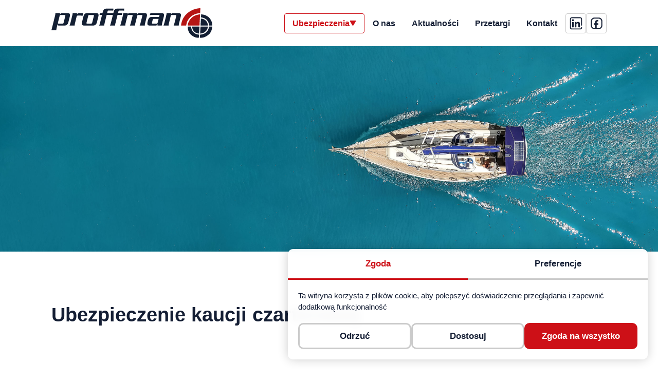

--- FILE ---
content_type: text/html; charset=UTF-8
request_url: https://www.proffman.pl/ubezpieczenia/jachtowe/ubezpieczenie-kaucji-czarterowej
body_size: 13890
content:













<!DOCTYPE html>
<html lang="pl">
<head>
    
<meta charset="utf-8">


    <title>Ubezpieczenie kaucji czarterowej – ochrona wpłaconych środków - Proffman</title>
    <meta name="title" content="Ubezpieczenie kaucji czarterowej – ochrona wpłaconych środków - Proffman">
    <meta property="og:title" content="Ubezpieczenie kaucji czarterowej – ochrona wpłaconych środków - Proffman"/>

    <meta name="description" content="Zabezpiecz swoją kaucję czarterową i ciesz się bezstresową żeglugą dzięki naszej ofercie ubezpieczenia. Skontaktuj się z nami już dziś!">
    <meta property="og:description" content="Zabezpiecz swoją kaucję czarterową i ciesz się bezstresową żeglugą dzięki naszej ofercie ubezpieczenia. Skontaktuj się z nami już dziś!"/>

    <meta name="keywords" content="ubezpieczenia firm, broker ubezpieczeniowy, ubezpieczenie jachtu, ubezpieczenia majątkowe">

    <meta property="og:type" content="website"/>

    <meta property="og:image" content="https://www.proffman.pl/storage/app/uploads/public/65c/9f8/706/65c9f8706f697407237300.webp"/>


<meta name="author" content="SSI - ssi.com.pl">

    
<meta name="thumbnail" content="https://www.proffman.pl/themes/default/assets/images/theme-preview.png" />

<meta name="viewport" content="width=device-width, initial-scale=1.0">

<link rel="icon" type="image/png" href="https://www.proffman.pl/storage/app/uploads/public/655/76f/9f4/65576f9f402dc543713752.png">
<link href="https://www.proffman.pl/themes/default/assets/dist/css/fonts_import.css" rel="stylesheet preload" as="style">

<link href="https://www.proffman.pl/themes/default/assets/dist/css/main.css" rel="stylesheet">
<link href="https://www.proffman.pl/combine/e252f213ae39b513db481a0ff1b20223-1741608452" rel="stylesheet">


<style>
    :root {
                    --paletteColor1: #cd1017ff;
                --paletteColor2: #cd1017ff;
                --paletteColor3: #141e34ff;
                --paletteColor4: #141e34ff;
                --paletteColor5: #cbcbcbff;
                --paletteColor6: #e2ecf4ff;
                --paletteColor7: #fbfbfc;
                --paletteColor8: #ffffff;
                        --body: var(--paletteColor8);
                            --headerBg: var(--paletteColor8);
        --headerLink: var(--paletteColor4);
        --headerLinkHover: var(--paletteColor2);
        --headerHr: var(--paletteColor4);
        --headerSubmenuBg: var(--paletteColor4);
        --headerSubmenuLink: var(--paletteColor8);
        --headerSubmenuLinkHover: var(--paletteColor2);
        --headerSubmenuHr: var(--paletteColor8);
                        --headerAbsoluteLink: var(--paletteColor8);
                        --headerAbsoluteLinkHover: var(--paletteColor2);
                        --headerAbsoluteHr: var(--paletteColor8);
                                --headerStickyLink: var(--paletteColor4);
                        --headerStickyLinkHover: var(--paletteColor2);
                                                --menuWeight: 700;
                                --menuRadius: 4px;
                                                --submenuRadius: 4px;
                    --footerBg: var(--paletteColor8);
        --footerTxt: var(--paletteColor3);
        --footerLink: var(--paletteColor3);
        --footerLinkHover: var(--paletteColor2);
        --footerHeadings: var(--paletteColor4);
        --footerHr: var(--paletteColor5);
        --footerDecor: var(--paletteColor1);

            --font: 'Open Sans', Arial, serif;
                --txt: var(--paletteColor3);
                --headings: var(--paletteColor4);
                        --headingsWeight: 700;
                        --link: var(--paletteColor4);
        --linkHover: var(--paletteColor2);
                                                        --hr: var(--paletteColor5);
        --icon: var(--paletteColor1);
        --list: var(--);
        --listDot: var(--);
                --contentBg: var(--paletteColor8);
                                                            --sidebarBg: var(--paletteColor6);
                                --sidebarRadius: 8px;
                                --sidebarBorderSize: 1px solid;
                                --sidebarTxt: var(--paletteColor3);
                        --sidebarHeadings: var(--paletteColor4);
                                        --sidebarHr: var(--paletteColor3);
                        --sidebarDecor: var(--paletteColor1);
                            --heroBg: var(--paletteColor6);
                        --heroTxt: var(--paletteColor8);
                    --btnBg: var(--);
        --btnBgHover: var(--paletteColor2);
        --btnTxt: var(--paletteColor1);
        --btnTxtHover: var(--paletteColor8);
        --btnBorder: var(--paletteColor1);
        --btnBorderHover: var(--paletteColor2);
        --btnRadius: 4px;
        --btnBorderSize: 1px solid;
        --btnTransform: ;
        --btnWeight: 600;
        --btnFont: ;
        --btnPadding: 8px 25px;
            --btn2Bg: var(--);
        --btn2BgHover: var(--);
        --btn2Txt: var(--paletteColor4);
        --btn2TxtHover: var(--paletteColor2);
        --btn2Border: var(--paletteColor5);
        --btn2BorderHover: var(--paletteColor2);
        --btn2Radius: 4px;
        --btn2BorderSize: 1px solid;
        --btn2Transform: ;
        --btn2Weight: 600;
        --btn2Font: ;
        --btn2Padding: 10px 20px;
                                                        --labelTxt: var(--paletteColor3);
                        --labelTxtHover: var(--paletteColor2);
                                        --inputBg: var(--paletteColor8);
                        --inputBgHover: var(--paletteColor7);
                        --inputTxt: var(--paletteColor3);
                        --inputTxtHover: var(--paletteColor4);
                        --inputBorder: var(--paletteColor5);
                        --inputBorderHover: var(--paletteColor2);
                        --inputBorderSize: 1px solid;
                        --inputRadius: 5px;
                        
            --cardBg: var(--paletteColor8);
        --cardBgHover: var(--);
        --cardBorder: var(--paletteColor5);
        --cardBorderHover: var(--paletteColor2);
        --cardBorderSize: 1px solid;
        --cardTxt: var(--paletteColor3);
        --cardTxtHover: var(--);
        --cardLink: var(--paletteColor3);
        --cardLinkHover: var(--paletteColor1);
        --cardHeadings: var(--paletteColor4);
        --cardHeadingsHover: var(--paletteColor2);
        --cardHr: var(--paletteColor5);
        --cardHrHover: var(--);
        --cardRadius: 8px;
        --cardPadding: 30px;
                    --color1: var(--paletteColor1);
        --bg1: var(--paletteColor1);
                --color2: var(--paletteColor2);
        --bg2: var(--paletteColor2);
                --color3: var(--paletteColor3);
        --bg3: var(--paletteColor3);
                --color4: var(--paletteColor4);
        --bg4: var(--paletteColor4);
                --color5: var(--paletteColor5);
        --bg5: var(--paletteColor5);
                --color6: var(--paletteColor6);
        --bg6: var(--paletteColor6);
                --color7: var(--paletteColor7);
        --bg7: var(--paletteColor7);
                --color8: var(--paletteColor8);
        --bg8: var(--paletteColor8);
            }
</style>
<script defer src="https://www.proffman.pl/themes/default/assets/dist/js/important-scripts.js"></script>

<meta name="google-site-verification" content="Vu6ft1shxEJ1cNhChxuucutEo-Gm2ccuGt2o5LFQPww" />
<!-- Google tag (gtag.js) -->
<script async src="https://www.googletagmanager.com/gtag/js?id=G-EYQS23FZ7S"></script>
<script>
  window.dataLayer = window.dataLayer || [];
  function gtag(){dataLayer.push(arguments);}
  gtag('js', new Date());

  gtag('config', 'G-EYQS23FZ7S');
</script>

<!-- Google Tag Manager -->
<script>(function(w,d,s,l,i){w[l]=w[l]||[];w[l].push({'gtm.start':
new Date().getTime(),event:'gtm.js'});var f=d.getElementsByTagName(s)[0],
j=d.createElement(s),dl=l!='dataLayer'?'&l='+l:'';j.async=true;j.src=
'https://www.googletagmanager.com/gtm.js?id='+i+dl;f.parentNode.insertBefore(j,f);
})(window,document,'script','dataLayer','GTM-PXK9FLP9');</script>
<!-- End Google Tag Manager -->

<script>
window.dataLayer = window.dataLayer || [];
function gtag(){dataLayer.push(arguments);}
gtag('consent', 'default',
{
'ad_storage': 'denied',
'analytics_storage': 'denied',
'ad_user_data': 'denied',
'ad_personalization': 'denied',
});
</script>
<!-- Google tag (gtag.js) -->
<script async src="https://www.googletagmanager.com/gtag/js?id=AW-16491510774">
</script>
<script>
  window.dataLayer = window.dataLayer || [];
  function gtag(){dataLayer.push(arguments);}
  gtag('js', new Date());

  gtag('config', 'AW-16491510774');
</script>
<script>gtag('consent', 'update', {'ad_storage': 'denied','analytics_storage': 'denied','ad_user_data': 'denied','ad_personalization': 'denied'});</script>
</head>
<body>
        
    
    <div class="site-wrapper subsite">
        
        <!-- Header - Above -->
        <!-- Header -->
        <header class="header header--sticky">
            <div class="header--sticky-spacer"></div>            <div class="header-wrapper padding-container">
                <div class="header__branding">

    <a class="header__logo header__logo--main" href="https://www.proffman.pl"><img src="https://www.proffman.pl/storage/app/uploads/public/655/76f/972/65576f97259bc652427613.svg" width="313" height="72" alt="Strona główna"></a>    <a class="header__logo header__logo--sticky" href="https://www.proffman.pl"><img src="https://www.proffman.pl/storage/app/uploads/public/655/76f/972/65576f97259bc652427613.svg" width="313" height="72" alt="Strona główna"></a></div>

<div class="header__right">
    <nav class="header__nav">
        <ul class="header__menuList header__submenu--icons trigger--click" role="menubar">
        <li role="none"
        class="
            header__menuItem
            child-active
            
            
            
            
            
            header__menuItem--hasSubmenu
            megamenu
            
    ">
                    <a href="" role="menuitem" 
               class="
                header__menuLink
                header__menuLink--active
                
            ">
                        <span>Ubezpieczenia</span>            <i class="arrow"><svg xmlns="http://www.w3.org/2000/svg" width="13" height="11" viewBox="0 0 13 11"><path id="Polygon_1" data-name="Polygon 1" d="M5.639,1.457a1,1,0,0,1,1.722,0l4.748,8.034A1,1,0,0,1,11.248,11h-9.5A1,1,0,0,1,.892,9.491Z" transform="translate(13 11) rotate(180)" fill="#cd1017"/></svg></i>            </a>
                            <ul role="menu"
                class="header__submenu megamenu__dropdown  header__submenu--hidden
                
            ">
                <div class="megamenu__wrapper padding-container">
                        <li role="none"
        class="
            megamenuItem
            
            megamenu__heading
            
            
            
            
            header__submenuItem--hasSubmenu
            
    ">
                                                    <span>Główne</span>
                    
                    <ul role="menu" class="">
                    <li role="none"
        class="
            megamenuItem
            
            
            
            
            
            
            
            
    ">
                    <a href="https://www.proffman.pl/ubezpieczenia/ubezpieczenia-branzowe"  role="menuitem" 
               class="
                header__submenuLink
                
                
            ">
                        <span>Ubezpieczenia branżowe</span>                        </a>
        
            </li>
    <li role="none"
        class="
            megamenuItem
            
            
            
            
            
            
            
            
    ">
                    <a href="https://www.proffman.pl/ubezpieczenia/ubezpieczenia-dla-firm"  role="menuitem" 
               class="
                header__submenuLink
                
                
            ">
                        <span>Ubezpieczenia dla firm</span>                        </a>
        
            </li>
    <li role="none"
        class="
            megamenuItem
            
            
            
            
            
            
            
            
    ">
                    <a href="https://www.proffman.pl/ubezpieczenia/ubezpieczenia-dla-klientow-indywidualnych"  role="menuitem" 
               class="
                header__submenuLink
                
                
            ">
                        <span>Ubezpieczenia dla klientów indywidualnych</span>                        </a>
        
            </li>
    <li role="none"
        class="
            megamenuItem
            
            
            
            
            
            
            
            
    ">
                    <a href="https://www.proffman.pl/ubezpieczenia/ubezpieczenia-dla-sektora-publicznego"  role="menuitem" 
               class="
                header__submenuLink
                
                
            ">
                        <span>Ubezpieczenia dla sektora publicznego</span>                        </a>
        
            </li>
    <li role="none"
        class="
            megamenuItem
            
            
            
            
            
            
            
            
    ">
                    <a href="https://www.proffman.pl/ubezpieczenia/ubezpieczenia-dla-fundacji-i-stowarzyszen"  role="menuitem" 
               class="
                header__submenuLink
                
                
            ">
                        <span>Ubezpieczenia dla fundacji i stowarzyszeń</span>                        </a>
        
            </li>
            </ul>
            </li>
    <li role="none"
        class="
            megamenuItem
            child-active
            megamenu__heading
            
            
            
            
            header__submenuItem--hasSubmenu
            
    ">
                                                    <span>Jachtowe</span>
                    
                    <ul role="menu" class="">
                    <li role="none"
        class="
            megamenuItem
            
            
            
            
            
            
            
            
    ">
                    <a href="https://www.proffman.pl/ubezpieczenia/jachtowe/ubezpieczenia-jachtowe-i-czarterowe-proffman-broker"  role="menuitem" 
               class="
                header__submenuLink
                
                
            ">
                        <span>Ubezpieczenia jachtowe i czarterowe - Proffman Broker</span>                        </a>
        
            </li>
    <li role="none"
        class="
            megamenuItem
            
            
            
            
            
            
            
            
    ">
                    <a href="https://www.proffman.pl/ubezpieczenia/jachtowe/jachtowe-ubezpieczenie-casco"  role="menuitem" 
               class="
                header__submenuLink
                
                
            ">
                        <span>Jachtowe ubezpieczenie Casco</span>                        </a>
        
            </li>
    <li role="none"
        class="
            megamenuItem
            
            
            
            
            
            
            
            
    ">
                    <a href="https://www.proffman.pl/ubezpieczenia/jachtowe/jachtowe-ubezpieczenie-oc"  role="menuitem" 
               class="
                header__submenuLink
                
                
            ">
                        <span>Jachtowe ubezpieczenie OC</span>                        </a>
        
            </li>
    <li role="none"
        class="
            megamenuItem
            
            
            
            
            
            
            
            
    ">
                    <a href="https://www.proffman.pl/ubezpieczenia/jachtowe/jachtowe-ubezpieczenie-nnw"  role="menuitem" 
               class="
                header__submenuLink
                
                
            ">
                        <span>Jachtowe ubezpieczenie NNW</span>                        </a>
        
            </li>
    <li role="none"
        class="
            megamenuItem
            
            
            
            
            
            
            
            
    ">
                    <a href="https://www.proffman.pl/ubezpieczenia/jachtowe/ubezpieczenia-czarterowe"  role="menuitem" 
               class="
                header__submenuLink
                
                
            ">
                        <span>Ubezpieczenia czarterowe</span>                        </a>
        
            </li>
    <li role="none"
        class="
            megamenuItem
            
            
            
            
            
            
            
            
    ">
                    <a href="https://www.proffman.pl/ubezpieczenia/jachtowe/oc-skipera-niezawodowego"  role="menuitem" 
               class="
                header__submenuLink
                
                
            ">
                        <span>OC skipera niezawodowego</span>                        </a>
        
            </li>
    <li role="none"
        class="
            megamenuItem
            
            
            
            
            
            
            
            
    ">
                    <a href="https://www.proffman.pl/ubezpieczenia/jachtowe/oc-skipera-zawodowego"  role="menuitem" 
               class="
                header__submenuLink
                
                
            ">
                        <span>OC skipera zawodowego</span>                        </a>
        
            </li>
    <li role="none"
        class="
            megamenuItem
            
            
            
            
            
            
            
            
    ">
                    <a href="https://www.proffman.pl/ubezpieczenia/jachtowe/ubezpieczenie-kaucji-czarterowej"  role="menuitem" 
               class="
                header__submenuLink
                header__menuLink--active
                
            ">
                        <span>Ubezpieczenie kaucji czarterowej</span>                        </a>
        
            </li>
    <li role="none"
        class="
            megamenuItem
            
            
            
            
            
            
            
            
    ">
                    <a href="https://www.proffman.pl/ubezpieczenia/jachtowe/ubezpieczenie-kosztow-rezygnacji-z-rejsu-czarterowego"  role="menuitem" 
               class="
                header__submenuLink
                
                
            ">
                        <span>Ubezpieczenie kosztów rezygnacji z rejsu czarterowego</span>                        </a>
        
            </li>
    <li role="none"
        class="
            megamenuItem
            
            
            
            
            
            
            
            
    ">
                    <a href="https://www.proffman.pl/ubezpieczenia/jachtowe/ubezpieczenie-nastepstw-nieszczesliwych-wypadkow-nnw-skippera-i-lub-zalogi-jachtu-czarterowego"  role="menuitem" 
               class="
                header__submenuLink
                
                
            ">
                        <span>Ubezpieczenie następstw nieszczęśliwych wypadków (NNW) skippera i/lub załogi jachtu czarterowego</span>                        </a>
        
            </li>
            </ul>
            </li>
    <li role="none"
        class="
            megamenuItem
            
            megamenu__heading
            
            
            
            
            header__submenuItem--hasSubmenu
            
    ">
                                                    <span>Branże</span>
                    
                    <ul role="menu" class="">
                    <li role="none"
        class="
            megamenuItem
            
            
            
            
            
            
            
            
    ">
                    <a href="https://www.proffman.pl/ubezpieczenia/ubezpieczenia-branzowe/technologia-i-branza-it"  role="menuitem" 
               class="
                header__submenuLink
                
                
            ">
                        <span>Technologia i branża IT</span>                        </a>
        
            </li>
    <li role="none"
        class="
            megamenuItem
            
            
            
            
            
            
            
            
    ">
                    <a href="https://www.proffman.pl/ubezpieczenia/ubezpieczenia-branzowe/transport-spedycja-logistyka"  role="menuitem" 
               class="
                header__submenuLink
                
                
            ">
                        <span>Transport, spedycja, logistyka</span>                        </a>
        
            </li>
    <li role="none"
        class="
            megamenuItem
            
            
            
            
            
            
            
            
    ">
                    <a href="https://www.proffman.pl/ubezpieczenia/ubezpieczenia-branzowe/branza-budowlana-i-deweloperzy"  role="menuitem" 
               class="
                header__submenuLink
                
                
            ">
                        <span>Branża budowlana i deweloperzy</span>                        </a>
        
            </li>
    <li role="none"
        class="
            megamenuItem
            
            
            
            
            
            
            
            
    ">
                    <a href="https://www.proffman.pl/ubezpieczenia/ubezpieczenia-branzowe/branza-oze"  role="menuitem" 
               class="
                header__submenuLink
                
                
            ">
                        <span>Branża OZE</span>                        </a>
        
            </li>
    <li role="none"
        class="
            megamenuItem
            
            
            
            
            
            
            
            
    ">
                    <a href="https://www.proffman.pl/ubezpieczenia/ubezpieczenia-branzowe/agencje-pracy"  role="menuitem" 
               class="
                header__submenuLink
                
                
            ">
                        <span>Agencje pracy</span>                        </a>
        
            </li>
    <li role="none"
        class="
            megamenuItem
            
            
            
            
            
            
            
            
    ">
                    <a href="https://www.proffman.pl/ubezpieczenia/ubezpieczenia-branzowe/hotele-i-pensjonaty"  role="menuitem" 
               class="
                header__submenuLink
                
                
            ">
                        <span>Hotele i pensjonaty</span>                        </a>
        
            </li>
    <li role="none"
        class="
            megamenuItem
            
            
            
            
            
            
            
            
    ">
                    <a href="https://www.proffman.pl/ubezpieczenia/ubezpieczenia-branzowe/przemysl-stoczniowy"  role="menuitem" 
               class="
                header__submenuLink
                
                
            ">
                        <span>Przemysł stoczniowy</span>                        </a>
        
            </li>
    <li role="none"
        class="
            megamenuItem
            
            
            
            
            
            
            
            
    ">
                    <a href="https://www.proffman.pl/ubezpieczenia/ubezpieczenia-branzowe/branza-medyczna"  role="menuitem" 
               class="
                header__submenuLink
                
                
            ">
                        <span>Branża medyczna</span>                        </a>
        
            </li>
            </ul>
            </li>
    <li role="none"
        class="
            megamenuItem
            
            megamenu__heading
            
            
            
            
            header__submenuItem--hasSubmenu
            
    ">
                                                    <span>Produkty ubezpieczeniowe</span>
                    
                    <ul role="menu" class="">
                    <li role="none"
        class="
            megamenuItem
            
            
            
            
            
            
            
            
    ">
                    <a href="https://www.proffman.pl/produkty-ubezpieczeniowe/ubezpieczenia-do"  role="menuitem" 
               class="
                header__submenuLink
                
                
            ">
                        <span>Ubezpieczenia D&amp;O</span>                        </a>
        
            </li>
    <li role="none"
        class="
            megamenuItem
            
            
            
            
            
            
            
            
    ">
                    <a href="https://www.proffman.pl/produkty-ubezpieczeniowe/gwarancje-ubezpieczeniowe"  role="menuitem" 
               class="
                header__submenuLink
                
                
            ">
                        <span>Gwarancje ubezpieczeniowe</span>                        </a>
        
            </li>
    <li role="none"
        class="
            megamenuItem
            
            
            
            
            
            
            
            
    ">
                    <a href="https://www.proffman.pl/produkty-ubezpieczeniowe/cyberrodo"  role="menuitem" 
               class="
                header__submenuLink
                
                
            ">
                        <span>Cyber&amp;RODO</span>                        </a>
        
            </li>
    <li role="none"
        class="
            megamenuItem
            
            
            
            
            
            
            
            
    ">
                    <a href="https://www.proffman.pl/produkty-ubezpieczeniowe/tax-protect"  role="menuitem" 
               class="
                header__submenuLink
                
                
            ">
                        <span>TAX Protect</span>                        </a>
        
            </li>
    <li role="none"
        class="
            megamenuItem
            
            
            
            
            
            
            
            
    ">
                    <a href="https://www.proffman.pl/produkty-ubezpieczeniowe/ubezpieczenia-ochrony-prawnej"  role="menuitem" 
               class="
                header__submenuLink
                
                
            ">
                        <span>Ubezpieczenia ochrony prawnej</span>                        </a>
        
            </li>
    <li role="none"
        class="
            megamenuItem
            
            
            
            
            
            
            
            
    ">
                    <a href="https://www.proffman.pl/produkty-ubezpieczeniowe/koszty-leczenia-i-nnw-za-granica"  role="menuitem" 
               class="
                header__submenuLink
                
                
            ">
                        <span>Koszty leczenia i NNW za granicą</span>                        </a>
        
            </li>
            </ul>
            </li>
                </div>
            </ul>
            </li>
    <li role="none"
        class="
            header__menuItem
            
            
            
            
            
            
            
            
            
    ">
                    <a href="https://www.proffman.pl/o-nas" role="menuitem" 
               class="
                header__menuLink
                
                
            ">
                        <span>O nas</span>                        </a>
                    </li>
    <li role="none"
        class="
            header__menuItem
            
            
            
            
            
            
            
            
            
    ">
                    <a href="https://www.proffman.pl/aktualnosci" role="menuitem" 
               class="
                header__menuLink
                
                
            ">
                        <span>Aktualności</span>                        </a>
                    </li>
    <li role="none"
        class="
            header__menuItem
            
            
            
            
            
            
            
            
            
    ">
                    <a href="https://platformazakupowa.pl/pn/proffman/proceedings" role="menuitem" target="_blank"
               class="
                header__menuLink
                
                
            ">
                        <span>Przetargi</span>                        </a>
                    </li>
    <li role="none"
        class="
            header__menuItem
            
            
            
            
            
            
            
            
            
    ">
                    <a href="https://www.proffman.pl/kontakt" role="menuitem" 
               class="
                header__menuLink
                
                
            ">
                        <span>Kontakt</span>                        </a>
                    </li>
</ul>
        <div class="header__social">
                                            <a href="https://www.linkedin.com/company/proffman-broker-ubezpieczenia/" class="button button--secondary button--xs" aria-label="linkedin" target="_blank">
                                        <svg class="svg-icon" height="38px" viewBox="0 0 40 40" version="1.1" xmlns="http://www.w3.org/2000/svg"
     xml:space="preserve">
    <g transform="matrix(1,0,0,1,-1892.18,-2599.15)">
        <g transform="matrix(0,6.08338,6.08338,0,1902.53,2606.39)">
            <g>
                <circle cx="0.5" cy="0" r="0.5"/>
            </g>
        </g>
        <g transform="matrix(-31.2749,37.2719,37.2719,31.2749,1927.82,2600.51)">
            <path d="M0.373,-0.456C0.417,-0.508 0.494,-0.515 0.545,-0.472L0.956,-0.127C1.008,-0.083 1.015,-0.006 0.972,0.045L0.627,0.456C0.583,0.508 0.506,0.515 0.455,0.472C0.442,0.461 0.44,0.441 0.451,0.429C0.462,0.416 0.481,0.414 0.494,0.425C0.52,0.446 0.558,0.443 0.58,0.417L0.925,0.006C0.946,-0.02 0.943,-0.058 0.917,-0.08L0.506,-0.425C0.48,-0.446 0.442,-0.443 0.42,-0.417L0.075,-0.006C0.054,0.02 0.057,0.058 0.083,0.08L0.376,0.326C0.389,0.337 0.39,0.356 0.38,0.369C0.369,0.382 0.35,0.383 0.337,0.373L0.044,0.127C-0.008,0.083 -0.015,0.006 0.028,-0.045L0.373,-0.456Z"/>
        </g>
        <g transform="matrix(-9.62184,11.4669,11.4669,9.62184,1907.27,2617.42)">
            <g>
                <path d="M0.119,-0.417C0.154,-0.459 0.216,-0.464 0.258,-0.429L0.965,0.163C1.006,0.199 1.012,0.261 0.977,0.303L0.881,0.417C0.846,0.459 0.784,0.464 0.742,0.429L0.035,-0.163C-0.007,-0.199 -0.012,-0.261 0.023,-0.303L0.119,-0.417Z"/>
            </g>
        </g>
        <g transform="matrix(-13.2592,15.8017,15.8017,13.2592,1922.59,2615.79)">
            <g>
                <path d="M0.334,-0.303L0.305,-0.328C0.274,-0.353 0.27,-0.399 0.296,-0.429L0.36,-0.506C0.386,-0.537 0.431,-0.541 0.462,-0.515L0.974,-0.085C1.005,-0.06 1.009,-0.014 0.983,0.016L0.918,0.093C0.893,0.124 0.847,0.128 0.817,0.102L0.563,-0.111C0.482,-0.179 0.386,-0.224 0.302,-0.124C0.219,-0.025 0.309,0.056 0.381,0.116L0.63,0.325C0.66,0.351 0.664,0.396 0.639,0.427L0.572,0.506C0.546,0.537 0.501,0.541 0.47,0.515L0.183,0.274C0.016,0.134 -0.079,-0.005 0.085,-0.201C0.164,-0.295 0.264,-0.318 0.334,-0.303Z"/>
            </g>
        </g>
    </g>
</svg>                </a>
                                <a href="https://www.facebook.com/Proffman-Broker-Ubezpieczenia-101583488056378/?ref=page_internal" class="button button--secondary button--xs" aria-label="fb" target="_blank">
                                        <svg class="svg-icon" version="1.1" xmlns="http://www.w3.org/2000/svg"
     x="0px" y="0px" width="40px" height="40px" viewBox="0 0 40 40" style="enable-background:new 0 0 40 40;" xml:space="preserve">
<path d="M26.791,1.958h-13.5c-6.212,0-11.25,5.037-11.25,11.249v13.501c0,6.211,5.038,11.25,11.25,11.25h13.5
	c6.213,0,11.25-5.039,11.25-11.25V13.208C38.041,6.996,33.004,1.958,26.791,1.958z M34.666,26.709c0,4.342-3.533,7.875-7.875,7.875
	h-6.54V24.27h4.79l0.002-4.542h-4.792V16.49c0-0.385,0.023-0.741,0.117-1.083c0.091-0.338,0.273-0.673,0.566-0.915
	c0.195-0.162,0.428-0.279,0.682-0.357c0.342-0.104,0.727-0.146,1.182-0.146l2.414-0.002V9.768l-3.586-0.005
	c-1.895,0.002-3.388,0.619-4.428,1.684c-1.038,1.066-1.645,2.61-1.647,4.564v3.716h-4.179v4.542h4.179v10.314h-2.259
	c-4.342,0-7.875-3.533-7.875-7.875V13.208c0-4.342,3.533-7.875,7.875-7.875h13.5c4.342,0,7.875,3.533,7.875,7.875V26.709z"/>
</svg>                </a>
                                    </div>
    </nav>
        <div class="header__hamburger">
        <span></span>
        <span></span>
        <span></span>
        <span></span>
    </div>
</div>            </div>
        </header>

        <!-- Hero -->
                <section class="subsite-hero padding-container lazy" data-bg="https://www.proffman.pl/storage/app/media/ilustracje/ubezpieczenia-jachtowe.jpg">
            <!-- Title Inside Hero -->
                    </section>
        
        <!-- Content -->
        <section class="subsite-default padding-container padding-vertical">
            <div class="subsite__content">
                <!-- Title Above Container -->
                
                                    
                    <!-- Title Inside Container -->
                                        <h1 class="margin-vertical-bottom">Ubezpieczenie kaucji czarterowej</h1>
                                        
                    <p>Ubezpieczenie kaucji czarterowej jest doskonałym rozwiązaniem dla osób czarterujących jachty.</p>

<p>Pełna kaucja jest deponowana lub zabezpieczana u armatora. W razie wyrządzenia szkód na jednostce i potrącenia części kaucji – nasza polisa zwróci kwotę potrąconą z kaucji. &nbsp;Co ważne – w oferowanych przez nas ubezpieczeniach kaucji czarterowych nie ma udziału własnego, a jedynym wyłączeniem jest zapchana toaleta!</p>

<p>Jest to zdecydowanie najkorzystniejsza oferta z dostępnych obecnie na rynku.</p>

<p>
	<br>
</p>

<p>
	<br>
</p>

<h2>Prześlij zapytanie:</h2>



<form class="charter-form form" data-request="charterForm::onFormSubmit" data-request-validate>
        <input name="_token" type="hidden" value="r45gnTxfaat7K8PPHHKtMVKvewyQP1Dv6Cef680H">
    <div id="charterForm_forms_flash"></div>

        <div class="form__group">
    
    <div class="form__row">
        <input type="text" name="name" id="charterForm69753b3376d35name" class="form__input">
        <label for="charterForm69753b3376d35name" class="form__label">Imię i nazwisko*</label>
                <span data-validate-for="name"></span>
    </div>

    <div class="form__row">
        <input type="tel" name="tel" id="charterForm69753b3376d35tel" class="form__input">
        <label for="charterForm69753b3376d35tel" class="form__label">Numer telefonu</label>
                <span data-validate-for="tel"></span>
    </div>

    <div class="form__row">
        <input type="email" name="email" id="charterForm69753b3376d35email" class="form__input">
        <label for="charterForm69753b3376d35email" class="form__label">Adres email*</label>
                <span data-validate-for="email"></span>
    </div>
    
        </div>
    
    
    <div class="form__row">
        <label class="title">*Proszę wybrać z listy produkt którego dotyczy pytanie:</label>
        <div class="form__checkbox-list">
            <label for="checkbox-1"><input type="checkbox" name="product[]" id="checkbox-1" value="OC skipera niezawodowego" /><span>OC skipera niezawodowego</span></label>
            <label for="checkbox-2"><input type="checkbox" name="product[]" id="checkbox-2" value="OC skipera zawodowego" /><span>OC skipera zawodowego</span></label>
            <label for="checkbox-3"><input type="checkbox" name="product[]" id="checkbox-3" value="Ubezpieczenie kaucji czarterowej" /><span>Ubezpieczenie kaucji czarterowej</span></label>
            <label for="checkbox-4"><input type="checkbox" name="product[]" id="checkbox-4" value="Ubezpieczenie kosztów rezygnacji z rejsu czarterowego" /><span>Ubezpieczenie kosztów rezygnacji z rejsu czarterowego</span></label>
            <label for="checkbox-5"><input type="checkbox" name="product[]" id="checkbox-5" value="Ubezpieczenie następstw nieszczęśliwych wypadków (NNW) skippera i/lub załogi jachtu czarterowego" /><span>Ubezpieczenie następstw nieszczęśliwych wypadków (NNW) skippera i/lub załogi jachtu czarterowego</span></label>
            <label for="checkbox-6"><input type="checkbox" name="product[]" id="checkbox-6" value="Ubezpieczenie kosztów leczenia i następstw nieszczęśliwych wypadków za granicą" /><span>Ubezpieczenie kosztów leczenia i następstw nieszczęśliwych wypadków za granicą</span></label>
        </div>
        <span data-validate-for="product"></span>
    </div>

    <div class="form__row">
        <textarea type="text" name="message" id="charterForm69753b3376d35message" rows="5" class="form__input form__input--textarea"></textarea>
        <label for="charterForm69753b3376d35message" class="form__label">Wiadomość*</label>
                <span data-validate-for="message"></span>
    </div>
    
    <p class="form__required-info">*Pola oznaczone gwiazdką (*) są wymagane</p>

    <div>
            <div id="charterForm" class="g-recaptcha" data-sitekey="6Ld1qGgqAAAAABGJDsvxsw4sPTPQ8j0Sq_b5kAqP" data-theme="light" data-type="image" data-size="normal"></div>
        <div data-validate-for="g-recaptcha-response"></div>
    </div>

    <!-- SUBMIT BUTTON -->
    <div class="submitSection inline">
        <div class="form__rodo">
            <label for="charterForm69753b3376d35rodo">
                <input type="checkbox" name="rodo" id="charterForm69753b3376d35rodo" class="form__input--checkbox">
                <div class="checker"></div>
                <span>*Oświadczam, że zapoznałem się z ogólnymi zasadami przetwarzania danych osobowych i akceptuję <a href="https://www.proffman.pl/polityka-prywatnosci">regulamin</a></span>
            </label>
            <span data-validate-for="rodo"></span>
        </div>
        <div class="submit"><button type="submit" class="button button--xs">Wyślij</button></div>
    </div>
</form>

<script>
    window.addEventListener('DOMContentLoaded', function() {
    (function($) {
        $(document).ready(function() {

            function scrollToTargetAdjusted(){
              var target = $('.charter-form'),
                  offset = 100;

              $('html, body').animate({
                scrollTop: $(target).offset().top - offset
              }, 800)
            }

        });
    })(jQuery);
    });
</script>

<h2>Czym jest ubezpieczenie kaucji czarterowej za jacht?</h2>

<p>Ubezpieczenie kaucji czarterowej za jacht to innowacyjne rozwiązanie oferowane przez Proffman Broker, które zabezpiecza zdeponowaną u armatora pełną kaucję za wynajęcie jachtu. W przypadku, gdy podczas czarteru powstaną szkody, które spowodują potrącenie części kaucji przez armatora, polisa ta zapewnia zwrot tej kwoty. Dzięki temu ubezpieczeniu klienci mogą cieszyć się spokojem ducha, wiedząc, że potencjalne koszty związane z uszkodzeniami pokrywa profesjonalna polisa, a nie ich własne środki finansowe. Oferujemy starannie przygotowaną ofertę, która charakteryzuje się brakiem udziału własnego w większości przypadków.</p>

<p>Firma Proffman Broker z dumą oferuje ubezpieczenie kaucji czarterowej za jacht, gwarantując jakość potwierdzoną certyfikatem ISO oraz zrozumienie potrzeb klientów. Międzynarodowa oferta produktów ubezpieczeniowych zapewnia szeroki wybór, który idealnie dopasowujemy do wymagań czarterujących. Doskonały kontakt z klientami oraz znajomość ich oczekiwań pozwalają nam tworzyć rozwiązania, które w pełni odpowiadają ich oczekiwaniom, czyniąc z Proffman Broker lidera w branży ubezpieczeń. Zapraszamy Państwa do zapoznania się z ofertą.</p>

<h2>Dlaczego warto wykupić ubezpieczenie kaucji czarterowej?</h2>

<p>Odpowiedź jest prosta: to rozwiązanie, które zapewnia spokój ducha podczas przygód na wodzie. Ubezpieczenie kaucji czarterowej za jacht chroni Państwa przed nieprzewidzianymi kosztami wynikającymi z ewentualnych uszkodzeń, które mogą się zdarzyć podczas czarteru. W przypadku potrącenia przez armatora części kaucji, polisa gwarantuje zwrot tej kwoty, dzięki czemu Państwa środki pozostają nienaruszone. Dodatkową zaletą naszej oferty jest brak udziału własnego w większości sytuacji.</p>

<p>Dokładamy wszelkich starań, aby dostarczyć produkt idealnie odpowiadający potrzebom czarterujących i doskonale zabezpieczający ich interesy. Dzięki ubezpieczeniu kaucji czarterowej za jacht, nie muszą Państwo martwić się o dodatkowe koszty czy konieczność pokrycia szkód z własnej kieszeni. Cieszymy się uznaniem klientów i stale poszerzamy naszą międzynarodową ofertę, dopasowując ją do indywidualnych oczekiwań.</p>

<h2>Kto powinien wybrać ubezpieczenie kaucji czarterowej za jacht?</h2>

<p>Ubezpieczenie kaucji czarterowej za jacht to idealne rozwiązanie dla osób regularnie korzystających z usług czarterowych, które chcą w pełni zabezpieczyć swoje finanse przed niespodziewanymi kosztami. W naszej ofercie mogą Państwo znaleźć ubezpieczenie dedykowane zarówno dla doświadczonych żeglarzy, którzy często żeglują po różnych akwenach Europy i świata, jak i dla początkujących, którzy dopiero zaczynają swoją przygodę z jachtingiem. Ochrona finansowa, jaką oferuje ubezpieczenie kaucji czarterowej, jest kluczowa dla tych, którzy pragną cieszyć się swoim hobby bez obawy o potencjalne straty finansowe wynikające z ewentualnych uszkodzeń jachtu.</p>

<p>Z ubezpieczenia kaucji czarterowej mogą skorzystać także osoby organizujące rejsy dla większych grup, które ponoszą odpowiedzialność za powierzony im sprzęt. W Proffman Broker, znajdą Państwo opcje dostosowane do indywidualnych potrzeb. Oferta skierowana jest do tych, którzy chcą zminimalizować ryzyko i zyskać spokój podczas morskich eskapad.</p>

<h2>Co wyróżnia ubezpieczenie kaucji czarterowej w Proffman Broker?</h2>

<p>W Proffman Broker, ubezpieczenie kaucji czarterowej za jacht wyróżnia się na rynku wyjątkowymi cechami, które zapewniają spokój ducha i pewność, że każda przygoda na wodzie przebiegnie bez zbędnych komplikacji. Jedną z głównych zalet tego ubezpieczenia jest brak udziału własnego w większości przypadków, co eliminuje dodatkowe koszty dla czarterujących. Dzięki temu użytkownicy mogą w pełni skupić się na odkrywaniu nowych miejsc i czerpaniu radości z rejsu, nie martwiąc się o potencjalne problemy finansowe związane z uszkodzeniami czy utratą sprzętu. Firma Proffman Broker troszczy się o swoich klientów, oferując rozwiązania dopasowane do indywidualnych potrzeb i zapewniając pełne wsparcie na każdym etapie procesu.</p>

<p>W Proffman Broker oferowana jest również wyjątkowa obsługa klienta. Specjaliści są zawsze gotowi, aby odpowiedzieć na wszelkie pytania i rozwiać wątpliwości. Dzięki takiemu podejściu klienci mogą liczyć na profesjonalne doradztwo i wsparcie, niezależnie od sytuacji. Proffman Broker ceni sobie zaufanie swoich klientów, stawiając na transparentność i najwyższą jakość świadczonych usług.</p>                    
                            </div>
        </section>

        
        
        <!-- Footer -->
        
<!-- Footer -->
<footer>
    
            <div class="footer footer01 margin-container">
    <div>
        <span class="title">Siedziba</span>        <p>ul. Adama Mickiewicza 19</p>
        <p>70-383 Szczecin</p>
        <div class="social">
                        <div class="list">
                                <a href="https://www.linkedin.com/company/proffman-broker-ubezpieczenia/" aria-label="linkedin" target="_blank">
                                        <svg class="svg-icon" height="38px" viewBox="0 0 40 40" version="1.1" xmlns="http://www.w3.org/2000/svg"
     xml:space="preserve">
    <g transform="matrix(1,0,0,1,-1892.18,-2599.15)">
        <g transform="matrix(0,6.08338,6.08338,0,1902.53,2606.39)">
            <g>
                <circle cx="0.5" cy="0" r="0.5"/>
            </g>
        </g>
        <g transform="matrix(-31.2749,37.2719,37.2719,31.2749,1927.82,2600.51)">
            <path d="M0.373,-0.456C0.417,-0.508 0.494,-0.515 0.545,-0.472L0.956,-0.127C1.008,-0.083 1.015,-0.006 0.972,0.045L0.627,0.456C0.583,0.508 0.506,0.515 0.455,0.472C0.442,0.461 0.44,0.441 0.451,0.429C0.462,0.416 0.481,0.414 0.494,0.425C0.52,0.446 0.558,0.443 0.58,0.417L0.925,0.006C0.946,-0.02 0.943,-0.058 0.917,-0.08L0.506,-0.425C0.48,-0.446 0.442,-0.443 0.42,-0.417L0.075,-0.006C0.054,0.02 0.057,0.058 0.083,0.08L0.376,0.326C0.389,0.337 0.39,0.356 0.38,0.369C0.369,0.382 0.35,0.383 0.337,0.373L0.044,0.127C-0.008,0.083 -0.015,0.006 0.028,-0.045L0.373,-0.456Z"/>
        </g>
        <g transform="matrix(-9.62184,11.4669,11.4669,9.62184,1907.27,2617.42)">
            <g>
                <path d="M0.119,-0.417C0.154,-0.459 0.216,-0.464 0.258,-0.429L0.965,0.163C1.006,0.199 1.012,0.261 0.977,0.303L0.881,0.417C0.846,0.459 0.784,0.464 0.742,0.429L0.035,-0.163C-0.007,-0.199 -0.012,-0.261 0.023,-0.303L0.119,-0.417Z"/>
            </g>
        </g>
        <g transform="matrix(-13.2592,15.8017,15.8017,13.2592,1922.59,2615.79)">
            <g>
                <path d="M0.334,-0.303L0.305,-0.328C0.274,-0.353 0.27,-0.399 0.296,-0.429L0.36,-0.506C0.386,-0.537 0.431,-0.541 0.462,-0.515L0.974,-0.085C1.005,-0.06 1.009,-0.014 0.983,0.016L0.918,0.093C0.893,0.124 0.847,0.128 0.817,0.102L0.563,-0.111C0.482,-0.179 0.386,-0.224 0.302,-0.124C0.219,-0.025 0.309,0.056 0.381,0.116L0.63,0.325C0.66,0.351 0.664,0.396 0.639,0.427L0.572,0.506C0.546,0.537 0.501,0.541 0.47,0.515L0.183,0.274C0.016,0.134 -0.079,-0.005 0.085,-0.201C0.164,-0.295 0.264,-0.318 0.334,-0.303Z"/>
            </g>
        </g>
    </g>
</svg>                </a>
                                <a href="https://www.facebook.com/Proffman-Broker-Ubezpieczenia-101583488056378/?ref=page_internal" aria-label="fb" target="_blank">
                                        <svg class="svg-icon" version="1.1" xmlns="http://www.w3.org/2000/svg"
     x="0px" y="0px" width="40px" height="40px" viewBox="0 0 40 40" style="enable-background:new 0 0 40 40;" xml:space="preserve">
<path d="M26.791,1.958h-13.5c-6.212,0-11.25,5.037-11.25,11.249v13.501c0,6.211,5.038,11.25,11.25,11.25h13.5
	c6.213,0,11.25-5.039,11.25-11.25V13.208C38.041,6.996,33.004,1.958,26.791,1.958z M34.666,26.709c0,4.342-3.533,7.875-7.875,7.875
	h-6.54V24.27h4.79l0.002-4.542h-4.792V16.49c0-0.385,0.023-0.741,0.117-1.083c0.091-0.338,0.273-0.673,0.566-0.915
	c0.195-0.162,0.428-0.279,0.682-0.357c0.342-0.104,0.727-0.146,1.182-0.146l2.414-0.002V9.768l-3.586-0.005
	c-1.895,0.002-3.388,0.619-4.428,1.684c-1.038,1.066-1.645,2.61-1.647,4.564v3.716h-4.179v4.542h4.179v10.314h-2.259
	c-4.342,0-7.875-3.533-7.875-7.875V13.208c0-4.342,3.533-7.875,7.875-7.875h13.5c4.342,0,7.875,3.533,7.875,7.875V26.709z"/>
</svg>                </a>
                            </div>
                    </div>
    </div>
    <div>
        <span class="title">Biuro</span>        <p>ul. Adama Mickiewicza 21</p>
        <p>71-383 Szczecin</p>
    </div>
    <div class="contact">
        <span class="title">Kontakt</span>        <p><a href="tel:+48 91 432 38 60">+48 91 432 38 60</a></p>
        <p><a href="mailto:info@proffman.pl">info@proffman.pl</a></p>
    </div>
    <div class="certificate">
        <div class="">
            <p><strong class="title">Certyfikaty jakości</strong></p><p>ISO 9001:2015 wydany przez<br>PIHZ Certyfikacja akredytowaną<br>przez Polskie Centrum Akredytacji</p>
        </div>
        <div class="">
            <img src="https://www.proffman.pl/themes/default/assets/images/certyfikat.svg" alt="Certyfikaty jakości ISO 9001" width="193" height="120"/>

        </div>
    </div>
</div>    
        <div class="footer-small padding-container">
    <div class="footer-small__links">
        <div class="footer-small__copyright">
             © 2026 
        </div>
        <a href="https://www.proffman.pl/polityka-prywatnosci">Polityka prywatności</a>
        <a href="https://www.proffman.pl/warunki-uzytkowania">Warunki użytkowania</a>
        <a href="https://www.proffman.pl/storage/app/media/Informacja%20o%20przetwarzaniu%20danych%20osobowych%20-%20ProffmanBroker.pdf">Informacja o przetwarzaniu danych osobowych</a>
          <a href="https://www.proffman.pl/informacja-o-brokerze">Informacja o brokerze</a>
    </div>
                        <a class="footer-small__realization" href="https://www.ssi.com.pl/" title="SSI - agencja interaktywna" target="_blank">
                <span>Realizacja:</span>
                <img src="https://www.proffman.pl/storage/temp/public/0ef/f7e/4f3/ssi__41.png" width="41" height="30" alt="SSI - agencja interaktywna" srcset="https://www.proffman.pl/storage/temp/public/0ef/f7e/4f3/ssi__41.png 41w" sizes="(max-width: 41px) 100vw, 41px">
            </a>
            </div>    </footer>

        
    </div>

    <!-- Extra -->
    <div class="extra">
                        <div class="scroll-top">
    <a href="#" class="top button" aria-label="Powrót na górę strony">

                          
      <svg xmlns="http://www.w3.org/2000/svg" width="31.181" height="19.617" viewBox="0 0 31.181 19.617">
  <path id="arrow-line-down" d="M-2236.77-1914.182a1,1,0,0,1,.132-1.408l16.688-13.82-16.688-13.82a1,1,0,0,1-.132-1.409,1,1,0,0,1,1.408-.132l17.617,14.59a1,1,0,0,1,.3.435v0l.005.016,0,.009,0,.01,0,.014v0l.006.02h0a.986.986,0,0,1,.033.213v0q0,.01,0,.021s0,.006,0,.009v.029s0,.006,0,.009,0,.014,0,.021v0a1,1,0,0,1-.039.235v0l-.006.018,0,.006,0,.014,0,.011,0,.008-.006.016v0a.993.993,0,0,1-.281.4l-.007.006-.008.006-17.617,14.59a1,1,0,0,1-.638.23A1,1,0,0,1-2236.77-1914.182Z" transform="translate(-1913.819 2237) rotate(90)"/>
</svg>
    </a>
</div>                
                
                        <div class="mobile-bar">
  
            <a class="mobile-bar__link phone" href="tel:+48 91 432 38 60"><svg class="svg-icon" version="1.1" id="Layer_1" xmlns="http://www.w3.org/2000/svg"
     x="0px" y="0px" width="31.793px" height="31.84px" viewBox="0 0 31.793 31.84" xml:space="preserve">
<g>
	<path d="M25.139,19.723c-0.65-0.68-1.438-1.039-2.27-1.039c-0.828,0-1.619,0.354-2.301,1.033l-2.123,2.117
		c-0.174-0.094-0.35-0.182-0.516-0.27c-0.242-0.121-0.473-0.234-0.666-0.355c-1.99-1.264-3.799-2.91-5.531-5.041
		c-0.84-1.062-1.404-1.955-1.814-2.861c0.553-0.504,1.063-1.029,1.561-1.533c0.188-0.188,0.375-0.382,0.563-0.57
		c1.412-1.41,1.412-3.238,0-4.65l-1.834-1.834C9.998,4.51,9.783,4.295,9.582,4.081C9.18,3.663,8.756,3.234,8.318,2.831
		c-0.652-0.646-1.432-0.988-2.25-0.988c-0.82,0-1.613,0.343-2.287,0.988l-0.01,0.012L1.484,5.148
		c-0.859,0.858-1.35,1.908-1.457,3.124c-0.16,1.963,0.416,3.791,0.859,4.986c1.09,2.937,2.715,5.658,5.141,8.574
		c2.943,3.514,6.486,6.291,10.531,8.246c1.545,0.732,3.605,1.6,5.912,1.746c0.143,0.008,0.289,0.016,0.424,0.016
		c1.553,0,2.857-0.561,3.879-1.668c0.006-0.014,0.02-0.02,0.023-0.033c0.352-0.422,0.756-0.805,1.178-1.215
		c0.289-0.275,0.586-0.564,0.873-0.867c0.666-0.691,1.016-1.498,1.016-2.326c0-0.832-0.355-1.633-1.035-2.305L25.139,19.723z
		 M27.545,26.799c-0.262,0.283-0.531,0.537-0.82,0.82c-0.436,0.416-0.879,0.854-1.297,1.346c-0.678,0.725-1.479,1.066-2.525,1.066
		c-0.102,0-0.209,0-0.309-0.006c-1.998-0.127-3.852-0.906-5.244-1.572c-3.803-1.842-7.143-4.455-9.916-7.768
		c-2.293-2.766-3.824-5.317-4.838-8.06C1.969,10.956,1.74,9.649,1.842,8.42C1.908,7.633,2.211,6.983,2.77,6.424l2.291-2.293
		c0.33-0.309,0.68-0.475,1.021-0.475c0.424,0,0.768,0.256,0.98,0.471l0.021,0.02C7.494,4.53,7.885,4.926,8.291,5.35
		C8.5,5.565,8.717,5.78,8.932,6l1.834,1.834c0.713,0.713,0.713,1.373,0,2.084c-0.195,0.195-0.385,0.391-0.578,0.578
		c-0.566,0.577-1.104,1.116-1.688,1.639c-0.014,0.015-0.025,0.021-0.033,0.035c-0.578,0.578-0.473,1.143-0.35,1.524l0.02,0.06
		c0.479,1.158,1.148,2.246,2.17,3.542l0.008,0.008c1.854,2.285,3.809,4.064,5.967,5.43c0.275,0.174,0.557,0.316,0.826,0.451
		c0.24,0.121,0.471,0.234,0.666,0.355c0.023,0.014,0.053,0.033,0.08,0.049c0.229,0.113,0.441,0.166,0.666,0.166
		c0.557,0,0.906-0.35,1.02-0.463l2.299-2.297c0.229-0.229,0.592-0.504,1.014-0.504c0.418,0,0.762,0.26,0.969,0.488l0.014,0.016
		l3.701,3.701C28.23,25.381,28.23,26.088,27.545,26.799z M21.818,9.979c1.277,1.277,2.105,2.876,2.406,4.637
		c0.074,0.445,0.459,0.753,0.895,0.753c0.057,0,0.104-0.006,0.154-0.014c0.498-0.08,0.826-0.552,0.746-1.047
		c-0.361-2.13-1.369-4.072-2.91-5.611C21.57,7.158,19.629,6.15,17.5,5.788c-0.498-0.08-0.961,0.25-1.049,0.737
		c-0.088,0.491,0.234,0.967,0.732,1.048C18.943,7.868,20.543,8.702,21.818,9.979z M26.988,4.805
		c-2.541-2.541-5.734-4.193-9.24-4.791c-0.49-0.088-0.955,0.249-1.041,0.738c-0.082,0.498,0.248,0.961,0.746,1.049
		c3.131,0.531,5.986,2.016,8.258,4.279c2.271,2.271,3.75,5.127,4.281,8.258c0.072,0.444,0.455,0.752,0.895,0.752
		c0.055,0,0.102-0.006,0.152-0.014c0.492-0.072,0.828-0.542,0.74-1.031C31.182,10.538,29.527,7.344,26.988,4.805z"/>
</g>
</svg><span>+48 91 432 38 60</span></a>
      
            <a class="mobile-bar__link email" href="mailto:info@proffman.pl"><svg class="svg-icon" version="1.1" id="Layer_1" xmlns="http://www.w3.org/2000/svg" x="0px" y="0px" width="34.399px" height="34.398px" viewBox="0 0 34.399 34.398" xml:space="preserve">
<g>
	<path d="M34.399,13.03H34.36c0-0.003-0.002-0.006-0.002-0.008c-0.008-0.034-0.021-0.074-0.033-0.106
		c-0.037-0.065-0.059-0.105-0.094-0.147c-0.018-0.027-0.053-0.068-0.094-0.105l-0.004-0.01L28.729,8.45l0.002-4.287
		c0-1.049-0.85-1.898-1.898-1.898h-6.074l-2.404-1.869C18.014,0.131,17.604,0,17.197,0c-0.408,0-0.818,0.134-1.156,0.397
		l-2.404,1.867H7.564c-1.049,0-1.898,0.85-1.898,1.898V8.45l-5.37,4.174l-0.053,0.055c-0.023,0.021-0.06,0.063-0.089,0.104
		c-0.017,0.024-0.042,0.06-0.065,0.097c-0.03,0.068-0.045,0.112-0.056,0.163c-0.008,0.025-0.021,0.078-0.025,0.138l-0.004,0.006
		L0,32.498c0.002,0.176,0.028,0.348,0.077,0.512C0.026,33.113,0,33.226,0,33.341c0,0.158,0.049,0.316,0.15,0.453
		c0.144,0.197,0.374,0.309,0.612,0.309c0.038,0,0.076-0.002,0.114-0.008c0.304,0.195,0.658,0.303,1.021,0.303h30.6
		c0.365-0.002,0.721-0.109,1.025-0.307c0.033,0.006,0.066,0.01,0.1,0.01l0.207,0.01v-0.035c0.197-0.055,0.367-0.188,0.469-0.367
		c0.066-0.121,0.096-0.246,0.096-0.369c0-0.115-0.025-0.225-0.074-0.324c0.051-0.168,0.076-0.34,0.078-0.516V13.03z M28.729,10.392
		l3.457,2.688l-3.457,2.601V10.392z M16.857,1.45l0.125,0.156c0.061-0.051,0.135-0.076,0.211-0.076
		c0.076,0.002,0.15,0.025,0.218,0.076l0.845,0.658h-2.121l0.844-0.658L16.857,1.45z M7.194,4.163c0-0.203,0.165-0.365,0.368-0.365
		h19.268c0.201,0,0.363,0.162,0.365,0.365v12.67l-6.891,5.184L18.352,20.5c-0.34-0.264-0.75-0.396-1.157-0.396
		c-0.408,0-0.818,0.133-1.154,0.396l-1.956,1.52l-6.891-5.185V4.163z M5.662,10.394v5.287l-3.457-2.602L5.662,10.394z M1.528,31.771
		V14.493l11.301,8.502L1.528,31.771z M2.62,32.865L16.979,21.71c0.063-0.051,0.138-0.074,0.214-0.074
		c0.074,0,0.15,0.023,0.218,0.076l14.363,11.152H2.62z M21.561,22.992l11.299-8.499l0.002,17.278L21.561,22.992z M24.516,11.198
		c0-0.424-0.344-0.766-0.768-0.766H10.646c-0.425,0-0.767,0.344-0.767,0.766c0,0.423,0.342,0.766,0.767,0.768h13.103
		C24.172,11.964,24.516,11.621,24.516,11.198z M23.749,13.83h-5.984c-0.423,0.002-0.767,0.345-0.767,0.769
		c0,0.422,0.344,0.767,0.767,0.767h5.984c0.424,0,0.768-0.345,0.768-0.767C24.516,14.175,24.172,13.83,23.749,13.83z M10.646,8.565
		h13.103c0.424,0,0.768-0.344,0.768-0.767c0-0.425-0.344-0.767-0.768-0.767H10.646c-0.425,0-0.767,0.342-0.767,0.767
		C9.879,8.222,10.221,8.565,10.646,8.565z"/>
</g>
</svg><span>info@proffman.pl</span></a>
      
      
      
      
  </div>            </div>

        <div class="cookie-consent position-right">
        <div class="cookie-consent__main">
        <div class="cookie-consent__header">
            <div data-tab="consent" class="tab active">Zgoda</div>
                        <div data-tab="customize" class="tab">Preferencje</div>
                    </div>
        <div class="cookie-consent__content">
            <div data-tab="consent" class="tab active">
                <p>Ta witryna korzysta z plików cookie, aby polepszyć doświadczenie przeglądania i zapewnić dodatkową funkcjonalność</p>

            </div>
                        <div data-tab="customize" class="tab">
                <p>Do prawidłowego działania strony niezbędne cookies są zawsze włączone, pozostałe możesz dostosować poniżej.</p>

                                                <div class="group">
                    <div class="group__content">
                        <div class="group__content--title">
                            Niezbędne pliki cookies
                                                    </div>
                        <div class="group__content--description">
                            <p>Cookies wymagane do prawidłowego wyświetlania i działania strony.</p>
                        </div>
                    </div>
                    <label for="oc-cookie-niezbedne"><input type="checkbox" id="oc-cookie-niezbedne" class="" checked="checked" disabled><span class="checker"></span></label>
                </div>
                                                                <div class="group">
                    <div class="group__content">
                        <div class="group__content--title">
                            Analityczne pliki cookies
                                                    </div>
                        <div class="group__content--description">
                            <p>Cookies pozwalające zrozumieć właścicielowi witryny, w jaki sposób odwiedzający wchodzą w interakcję ze stroną, poprzez anonimowe gromadzenie i raportowanie danych statystycznych.</p>
                        </div>
                    </div>
                    <label for="oc-cookie-analityczne"><input type="checkbox" id="oc-cookie-analityczne" class=""><span class="checker"></span></label>
                </div>
                                                                <div class="group">
                    <div class="group__content">
                        <div class="group__content--title">
                            Marketingowe pliki cookies
                                                    </div>
                        <div class="group__content--description">
                            <p>Cookies służące do śledzenia odwiedzających strony, celem wyświetlania spersonalizowanych reklam pasujących.</p>
                        </div>
                    </div>
                    <label for="oc-cookie-marketingowe"><input type="checkbox" id="oc-cookie-marketingowe" class=""><span class="checker"></span></label>
                </div>
                                        
            </div>
        </div>
        <div class="cookie-consent__footer">
            <div class="btn disable">Odrzuć</div>
            <div class="btn hidden save">Zapisz preferencje</div>
            <div class="btn customize">Dostosuj</div>
            <div class="btn main allow">Zgoda na wszystko</div>
        </div>
    </div>
</div>

<script>
window.addEventListener('DOMContentLoaded', function() {
    $(document).ready(function(){
        // Tabs
        $('.cookie-consent__header .tab').click(function() {
            var $this = $(this),
                tab = $(this).data('tab'),
                tabs = $('.cookie-consent__header .tab'),
                content = $('.cookie-consent__content'),
                contents = $('.cookie-consent__content .tab'),
                footer = $('.cookie-consent__footer');

            tabs.removeClass('active');
            contents.removeClass('active');
            $this.addClass('active');
            $(content).find('[data-tab="'+ tab +'"]').addClass('active');
            if(tab == 'customize') {
                footer.find('.customize').addClass('hidden');
                footer.find('.save').removeClass('hidden');
            } else if (!footer.find('.save').hasClass('hidden')) {
                footer.find('.btn').removeClass('hidden');
                footer.find('.save').addClass('hidden');
            }
        });
        $('.cookie-consent__footer .customize').click(function() {
            $('.cookie-consent .tab').removeClass('active');
            $('.cookie-consent .tab[data-tab="customize"]').addClass('active');
            $('.cookie-consent .btn.customize').addClass('hidden');
            $('.cookie-consent .btn.save').removeClass('hidden');
        });
        $('.cookie-consent__footer .customize').click(function() {
            $('.cookie-consent .tab').removeClass('active');
            $('.cookie-consent .tab[data-tab="customize"]').addClass('active');
            $('.cookie-consent .btn.customize').addClass('hidden');
            $('.cookie-consent .btn.save').removeClass('hidden');
        });


        // All
        $('.cookie-consent__footer .allow').click(function() {
            var date = new Date();
            date.setDate(date.getDate() + 30);
            document.cookie = "oc-cookie-consent=1; path=/; expires=" + date.toGMTString();

                        document.cookie = "oc-cookie-consent-niezbedne=1; path=/; expires=" + date.toGMTString();
                                document.cookie = "oc-cookie-consent-analityczne=1; path=/; expires=" + date.toGMTString();
                                document.cookie = "oc-cookie-consent-marketingowe=1; path=/; expires=" + date.toGMTString();
                
            // Reload page
                        location.reload(true);
                    });


        // Custom
        $('.cookie-consent__footer .save').click(function() {
            var date = new Date();
            date.setDate(date.getDate() + 30);
            document.cookie = "oc-cookie-consent=1; path=/; expires=" + date.toGMTString();

                        document.cookie = "oc-cookie-consent-niezbedne=1; path=/; expires=" + date.toGMTString();
                                    if ($('#oc-cookie-analityczne' ).is(':checked')) {
                document.cookie = "oc-cookie-consent-analityczne=1; path=/; expires=" + date.toGMTString();
            } else {
                document.cookie = "oc-cookie-consent-analityczne=1; path=/; expires=Thu, 01 Jan 1970 00:00:01 GMT;";
            }
                                    if ($('#oc-cookie-marketingowe' ).is(':checked')) {
                document.cookie = "oc-cookie-consent-marketingowe=1; path=/; expires=" + date.toGMTString();
            } else {
                document.cookie = "oc-cookie-consent-marketingowe=1; path=/; expires=Thu, 01 Jan 1970 00:00:01 GMT;";
            }
                
            // Reload page
                        location.reload(true);
            
        });

        // Only required
        $('.cookie-consent__footer .disable').click(function() {
            var date = new Date();
            date.setDate(date.getDate() + 30);
            document.cookie = "oc-cookie-consent=1; path=/; expires=" + date.toGMTString();

                        document.cookie = "oc-cookie-consent-niezbedne=1; path=/; expires=" + date.toGMTString();
                                document.cookie = "oc-cookie-consent-analityczne=1; path=/; expires=Thu, 01 Jan 1970 00:00:01 GMT;";
                                document.cookie = "oc-cookie-consent-marketingowe=1; path=/; expires=Thu, 01 Jan 1970 00:00:01 GMT;";
                
            // Reload page
                        location.reload(true);
                    });


        // Change options 
        $('.cookie-consent__open').click(function() {
            var consent = $('.cookie-consent');
            consent.removeClass('tiny');
            consent.addClass('tiny-off');
            $(this).addClass('hidden');
            $('.cookie-consent .close').addClass('visible');
        });
        $('.cookie-consent.tiny-off .btn:not(.customize), .cookie-consent .close').click(function() {
            var consent = $('.cookie-consent');
            consent.removeClass('tiny-off');
            consent.addClass('tiny');
            $('.cookie-consent__open').removeClass('hidden');
        });
    });
});
</script>




    <script defer src="https://www.proffman.pl/themes/default/assets/dist/js/main.js"></script>
<script src="/modules/system/assets/js/framework-extras.js"></script>
<link rel="stylesheet" property="stylesheet" href="/modules/system/assets/css/framework-extras.css">
<script src="https://www.google.com/recaptcha/api.js?onload=onloadCallback&amp;render=explicit&amp;hl=pl" async="async" defer="defer"></script>
<script src="https://www.proffman.pl/plugins/blakejones/magicforms/assets/js/recaptcha.js"></script>
<script src="https://www.proffman.pl/plugins/blakejones/magicforms/assets/js/inline-errors.js" defer="defer"></script>
<!-- Google Tag Manager (noscript) -->
<noscript><iframe src="https://www.googletagmanager.com/ns.html?id=GTM-PXK9FLP9"
height="0" width="0" style="display:none;visibility:hidden"></iframe></noscript>
<!-- End Google Tag Manager (noscript) -->
</body>
</html>

--- FILE ---
content_type: text/html; charset=utf-8
request_url: https://www.google.com/recaptcha/api2/anchor?ar=1&k=6Ld1qGgqAAAAABGJDsvxsw4sPTPQ8j0Sq_b5kAqP&co=aHR0cHM6Ly93d3cucHJvZmZtYW4ucGw6NDQz&hl=pl&type=image&v=PoyoqOPhxBO7pBk68S4YbpHZ&theme=light&size=normal&anchor-ms=20000&execute-ms=30000&cb=fncxvht0xj4j
body_size: 49636
content:
<!DOCTYPE HTML><html dir="ltr" lang="pl"><head><meta http-equiv="Content-Type" content="text/html; charset=UTF-8">
<meta http-equiv="X-UA-Compatible" content="IE=edge">
<title>reCAPTCHA</title>
<style type="text/css">
/* cyrillic-ext */
@font-face {
  font-family: 'Roboto';
  font-style: normal;
  font-weight: 400;
  font-stretch: 100%;
  src: url(//fonts.gstatic.com/s/roboto/v48/KFO7CnqEu92Fr1ME7kSn66aGLdTylUAMa3GUBHMdazTgWw.woff2) format('woff2');
  unicode-range: U+0460-052F, U+1C80-1C8A, U+20B4, U+2DE0-2DFF, U+A640-A69F, U+FE2E-FE2F;
}
/* cyrillic */
@font-face {
  font-family: 'Roboto';
  font-style: normal;
  font-weight: 400;
  font-stretch: 100%;
  src: url(//fonts.gstatic.com/s/roboto/v48/KFO7CnqEu92Fr1ME7kSn66aGLdTylUAMa3iUBHMdazTgWw.woff2) format('woff2');
  unicode-range: U+0301, U+0400-045F, U+0490-0491, U+04B0-04B1, U+2116;
}
/* greek-ext */
@font-face {
  font-family: 'Roboto';
  font-style: normal;
  font-weight: 400;
  font-stretch: 100%;
  src: url(//fonts.gstatic.com/s/roboto/v48/KFO7CnqEu92Fr1ME7kSn66aGLdTylUAMa3CUBHMdazTgWw.woff2) format('woff2');
  unicode-range: U+1F00-1FFF;
}
/* greek */
@font-face {
  font-family: 'Roboto';
  font-style: normal;
  font-weight: 400;
  font-stretch: 100%;
  src: url(//fonts.gstatic.com/s/roboto/v48/KFO7CnqEu92Fr1ME7kSn66aGLdTylUAMa3-UBHMdazTgWw.woff2) format('woff2');
  unicode-range: U+0370-0377, U+037A-037F, U+0384-038A, U+038C, U+038E-03A1, U+03A3-03FF;
}
/* math */
@font-face {
  font-family: 'Roboto';
  font-style: normal;
  font-weight: 400;
  font-stretch: 100%;
  src: url(//fonts.gstatic.com/s/roboto/v48/KFO7CnqEu92Fr1ME7kSn66aGLdTylUAMawCUBHMdazTgWw.woff2) format('woff2');
  unicode-range: U+0302-0303, U+0305, U+0307-0308, U+0310, U+0312, U+0315, U+031A, U+0326-0327, U+032C, U+032F-0330, U+0332-0333, U+0338, U+033A, U+0346, U+034D, U+0391-03A1, U+03A3-03A9, U+03B1-03C9, U+03D1, U+03D5-03D6, U+03F0-03F1, U+03F4-03F5, U+2016-2017, U+2034-2038, U+203C, U+2040, U+2043, U+2047, U+2050, U+2057, U+205F, U+2070-2071, U+2074-208E, U+2090-209C, U+20D0-20DC, U+20E1, U+20E5-20EF, U+2100-2112, U+2114-2115, U+2117-2121, U+2123-214F, U+2190, U+2192, U+2194-21AE, U+21B0-21E5, U+21F1-21F2, U+21F4-2211, U+2213-2214, U+2216-22FF, U+2308-230B, U+2310, U+2319, U+231C-2321, U+2336-237A, U+237C, U+2395, U+239B-23B7, U+23D0, U+23DC-23E1, U+2474-2475, U+25AF, U+25B3, U+25B7, U+25BD, U+25C1, U+25CA, U+25CC, U+25FB, U+266D-266F, U+27C0-27FF, U+2900-2AFF, U+2B0E-2B11, U+2B30-2B4C, U+2BFE, U+3030, U+FF5B, U+FF5D, U+1D400-1D7FF, U+1EE00-1EEFF;
}
/* symbols */
@font-face {
  font-family: 'Roboto';
  font-style: normal;
  font-weight: 400;
  font-stretch: 100%;
  src: url(//fonts.gstatic.com/s/roboto/v48/KFO7CnqEu92Fr1ME7kSn66aGLdTylUAMaxKUBHMdazTgWw.woff2) format('woff2');
  unicode-range: U+0001-000C, U+000E-001F, U+007F-009F, U+20DD-20E0, U+20E2-20E4, U+2150-218F, U+2190, U+2192, U+2194-2199, U+21AF, U+21E6-21F0, U+21F3, U+2218-2219, U+2299, U+22C4-22C6, U+2300-243F, U+2440-244A, U+2460-24FF, U+25A0-27BF, U+2800-28FF, U+2921-2922, U+2981, U+29BF, U+29EB, U+2B00-2BFF, U+4DC0-4DFF, U+FFF9-FFFB, U+10140-1018E, U+10190-1019C, U+101A0, U+101D0-101FD, U+102E0-102FB, U+10E60-10E7E, U+1D2C0-1D2D3, U+1D2E0-1D37F, U+1F000-1F0FF, U+1F100-1F1AD, U+1F1E6-1F1FF, U+1F30D-1F30F, U+1F315, U+1F31C, U+1F31E, U+1F320-1F32C, U+1F336, U+1F378, U+1F37D, U+1F382, U+1F393-1F39F, U+1F3A7-1F3A8, U+1F3AC-1F3AF, U+1F3C2, U+1F3C4-1F3C6, U+1F3CA-1F3CE, U+1F3D4-1F3E0, U+1F3ED, U+1F3F1-1F3F3, U+1F3F5-1F3F7, U+1F408, U+1F415, U+1F41F, U+1F426, U+1F43F, U+1F441-1F442, U+1F444, U+1F446-1F449, U+1F44C-1F44E, U+1F453, U+1F46A, U+1F47D, U+1F4A3, U+1F4B0, U+1F4B3, U+1F4B9, U+1F4BB, U+1F4BF, U+1F4C8-1F4CB, U+1F4D6, U+1F4DA, U+1F4DF, U+1F4E3-1F4E6, U+1F4EA-1F4ED, U+1F4F7, U+1F4F9-1F4FB, U+1F4FD-1F4FE, U+1F503, U+1F507-1F50B, U+1F50D, U+1F512-1F513, U+1F53E-1F54A, U+1F54F-1F5FA, U+1F610, U+1F650-1F67F, U+1F687, U+1F68D, U+1F691, U+1F694, U+1F698, U+1F6AD, U+1F6B2, U+1F6B9-1F6BA, U+1F6BC, U+1F6C6-1F6CF, U+1F6D3-1F6D7, U+1F6E0-1F6EA, U+1F6F0-1F6F3, U+1F6F7-1F6FC, U+1F700-1F7FF, U+1F800-1F80B, U+1F810-1F847, U+1F850-1F859, U+1F860-1F887, U+1F890-1F8AD, U+1F8B0-1F8BB, U+1F8C0-1F8C1, U+1F900-1F90B, U+1F93B, U+1F946, U+1F984, U+1F996, U+1F9E9, U+1FA00-1FA6F, U+1FA70-1FA7C, U+1FA80-1FA89, U+1FA8F-1FAC6, U+1FACE-1FADC, U+1FADF-1FAE9, U+1FAF0-1FAF8, U+1FB00-1FBFF;
}
/* vietnamese */
@font-face {
  font-family: 'Roboto';
  font-style: normal;
  font-weight: 400;
  font-stretch: 100%;
  src: url(//fonts.gstatic.com/s/roboto/v48/KFO7CnqEu92Fr1ME7kSn66aGLdTylUAMa3OUBHMdazTgWw.woff2) format('woff2');
  unicode-range: U+0102-0103, U+0110-0111, U+0128-0129, U+0168-0169, U+01A0-01A1, U+01AF-01B0, U+0300-0301, U+0303-0304, U+0308-0309, U+0323, U+0329, U+1EA0-1EF9, U+20AB;
}
/* latin-ext */
@font-face {
  font-family: 'Roboto';
  font-style: normal;
  font-weight: 400;
  font-stretch: 100%;
  src: url(//fonts.gstatic.com/s/roboto/v48/KFO7CnqEu92Fr1ME7kSn66aGLdTylUAMa3KUBHMdazTgWw.woff2) format('woff2');
  unicode-range: U+0100-02BA, U+02BD-02C5, U+02C7-02CC, U+02CE-02D7, U+02DD-02FF, U+0304, U+0308, U+0329, U+1D00-1DBF, U+1E00-1E9F, U+1EF2-1EFF, U+2020, U+20A0-20AB, U+20AD-20C0, U+2113, U+2C60-2C7F, U+A720-A7FF;
}
/* latin */
@font-face {
  font-family: 'Roboto';
  font-style: normal;
  font-weight: 400;
  font-stretch: 100%;
  src: url(//fonts.gstatic.com/s/roboto/v48/KFO7CnqEu92Fr1ME7kSn66aGLdTylUAMa3yUBHMdazQ.woff2) format('woff2');
  unicode-range: U+0000-00FF, U+0131, U+0152-0153, U+02BB-02BC, U+02C6, U+02DA, U+02DC, U+0304, U+0308, U+0329, U+2000-206F, U+20AC, U+2122, U+2191, U+2193, U+2212, U+2215, U+FEFF, U+FFFD;
}
/* cyrillic-ext */
@font-face {
  font-family: 'Roboto';
  font-style: normal;
  font-weight: 500;
  font-stretch: 100%;
  src: url(//fonts.gstatic.com/s/roboto/v48/KFO7CnqEu92Fr1ME7kSn66aGLdTylUAMa3GUBHMdazTgWw.woff2) format('woff2');
  unicode-range: U+0460-052F, U+1C80-1C8A, U+20B4, U+2DE0-2DFF, U+A640-A69F, U+FE2E-FE2F;
}
/* cyrillic */
@font-face {
  font-family: 'Roboto';
  font-style: normal;
  font-weight: 500;
  font-stretch: 100%;
  src: url(//fonts.gstatic.com/s/roboto/v48/KFO7CnqEu92Fr1ME7kSn66aGLdTylUAMa3iUBHMdazTgWw.woff2) format('woff2');
  unicode-range: U+0301, U+0400-045F, U+0490-0491, U+04B0-04B1, U+2116;
}
/* greek-ext */
@font-face {
  font-family: 'Roboto';
  font-style: normal;
  font-weight: 500;
  font-stretch: 100%;
  src: url(//fonts.gstatic.com/s/roboto/v48/KFO7CnqEu92Fr1ME7kSn66aGLdTylUAMa3CUBHMdazTgWw.woff2) format('woff2');
  unicode-range: U+1F00-1FFF;
}
/* greek */
@font-face {
  font-family: 'Roboto';
  font-style: normal;
  font-weight: 500;
  font-stretch: 100%;
  src: url(//fonts.gstatic.com/s/roboto/v48/KFO7CnqEu92Fr1ME7kSn66aGLdTylUAMa3-UBHMdazTgWw.woff2) format('woff2');
  unicode-range: U+0370-0377, U+037A-037F, U+0384-038A, U+038C, U+038E-03A1, U+03A3-03FF;
}
/* math */
@font-face {
  font-family: 'Roboto';
  font-style: normal;
  font-weight: 500;
  font-stretch: 100%;
  src: url(//fonts.gstatic.com/s/roboto/v48/KFO7CnqEu92Fr1ME7kSn66aGLdTylUAMawCUBHMdazTgWw.woff2) format('woff2');
  unicode-range: U+0302-0303, U+0305, U+0307-0308, U+0310, U+0312, U+0315, U+031A, U+0326-0327, U+032C, U+032F-0330, U+0332-0333, U+0338, U+033A, U+0346, U+034D, U+0391-03A1, U+03A3-03A9, U+03B1-03C9, U+03D1, U+03D5-03D6, U+03F0-03F1, U+03F4-03F5, U+2016-2017, U+2034-2038, U+203C, U+2040, U+2043, U+2047, U+2050, U+2057, U+205F, U+2070-2071, U+2074-208E, U+2090-209C, U+20D0-20DC, U+20E1, U+20E5-20EF, U+2100-2112, U+2114-2115, U+2117-2121, U+2123-214F, U+2190, U+2192, U+2194-21AE, U+21B0-21E5, U+21F1-21F2, U+21F4-2211, U+2213-2214, U+2216-22FF, U+2308-230B, U+2310, U+2319, U+231C-2321, U+2336-237A, U+237C, U+2395, U+239B-23B7, U+23D0, U+23DC-23E1, U+2474-2475, U+25AF, U+25B3, U+25B7, U+25BD, U+25C1, U+25CA, U+25CC, U+25FB, U+266D-266F, U+27C0-27FF, U+2900-2AFF, U+2B0E-2B11, U+2B30-2B4C, U+2BFE, U+3030, U+FF5B, U+FF5D, U+1D400-1D7FF, U+1EE00-1EEFF;
}
/* symbols */
@font-face {
  font-family: 'Roboto';
  font-style: normal;
  font-weight: 500;
  font-stretch: 100%;
  src: url(//fonts.gstatic.com/s/roboto/v48/KFO7CnqEu92Fr1ME7kSn66aGLdTylUAMaxKUBHMdazTgWw.woff2) format('woff2');
  unicode-range: U+0001-000C, U+000E-001F, U+007F-009F, U+20DD-20E0, U+20E2-20E4, U+2150-218F, U+2190, U+2192, U+2194-2199, U+21AF, U+21E6-21F0, U+21F3, U+2218-2219, U+2299, U+22C4-22C6, U+2300-243F, U+2440-244A, U+2460-24FF, U+25A0-27BF, U+2800-28FF, U+2921-2922, U+2981, U+29BF, U+29EB, U+2B00-2BFF, U+4DC0-4DFF, U+FFF9-FFFB, U+10140-1018E, U+10190-1019C, U+101A0, U+101D0-101FD, U+102E0-102FB, U+10E60-10E7E, U+1D2C0-1D2D3, U+1D2E0-1D37F, U+1F000-1F0FF, U+1F100-1F1AD, U+1F1E6-1F1FF, U+1F30D-1F30F, U+1F315, U+1F31C, U+1F31E, U+1F320-1F32C, U+1F336, U+1F378, U+1F37D, U+1F382, U+1F393-1F39F, U+1F3A7-1F3A8, U+1F3AC-1F3AF, U+1F3C2, U+1F3C4-1F3C6, U+1F3CA-1F3CE, U+1F3D4-1F3E0, U+1F3ED, U+1F3F1-1F3F3, U+1F3F5-1F3F7, U+1F408, U+1F415, U+1F41F, U+1F426, U+1F43F, U+1F441-1F442, U+1F444, U+1F446-1F449, U+1F44C-1F44E, U+1F453, U+1F46A, U+1F47D, U+1F4A3, U+1F4B0, U+1F4B3, U+1F4B9, U+1F4BB, U+1F4BF, U+1F4C8-1F4CB, U+1F4D6, U+1F4DA, U+1F4DF, U+1F4E3-1F4E6, U+1F4EA-1F4ED, U+1F4F7, U+1F4F9-1F4FB, U+1F4FD-1F4FE, U+1F503, U+1F507-1F50B, U+1F50D, U+1F512-1F513, U+1F53E-1F54A, U+1F54F-1F5FA, U+1F610, U+1F650-1F67F, U+1F687, U+1F68D, U+1F691, U+1F694, U+1F698, U+1F6AD, U+1F6B2, U+1F6B9-1F6BA, U+1F6BC, U+1F6C6-1F6CF, U+1F6D3-1F6D7, U+1F6E0-1F6EA, U+1F6F0-1F6F3, U+1F6F7-1F6FC, U+1F700-1F7FF, U+1F800-1F80B, U+1F810-1F847, U+1F850-1F859, U+1F860-1F887, U+1F890-1F8AD, U+1F8B0-1F8BB, U+1F8C0-1F8C1, U+1F900-1F90B, U+1F93B, U+1F946, U+1F984, U+1F996, U+1F9E9, U+1FA00-1FA6F, U+1FA70-1FA7C, U+1FA80-1FA89, U+1FA8F-1FAC6, U+1FACE-1FADC, U+1FADF-1FAE9, U+1FAF0-1FAF8, U+1FB00-1FBFF;
}
/* vietnamese */
@font-face {
  font-family: 'Roboto';
  font-style: normal;
  font-weight: 500;
  font-stretch: 100%;
  src: url(//fonts.gstatic.com/s/roboto/v48/KFO7CnqEu92Fr1ME7kSn66aGLdTylUAMa3OUBHMdazTgWw.woff2) format('woff2');
  unicode-range: U+0102-0103, U+0110-0111, U+0128-0129, U+0168-0169, U+01A0-01A1, U+01AF-01B0, U+0300-0301, U+0303-0304, U+0308-0309, U+0323, U+0329, U+1EA0-1EF9, U+20AB;
}
/* latin-ext */
@font-face {
  font-family: 'Roboto';
  font-style: normal;
  font-weight: 500;
  font-stretch: 100%;
  src: url(//fonts.gstatic.com/s/roboto/v48/KFO7CnqEu92Fr1ME7kSn66aGLdTylUAMa3KUBHMdazTgWw.woff2) format('woff2');
  unicode-range: U+0100-02BA, U+02BD-02C5, U+02C7-02CC, U+02CE-02D7, U+02DD-02FF, U+0304, U+0308, U+0329, U+1D00-1DBF, U+1E00-1E9F, U+1EF2-1EFF, U+2020, U+20A0-20AB, U+20AD-20C0, U+2113, U+2C60-2C7F, U+A720-A7FF;
}
/* latin */
@font-face {
  font-family: 'Roboto';
  font-style: normal;
  font-weight: 500;
  font-stretch: 100%;
  src: url(//fonts.gstatic.com/s/roboto/v48/KFO7CnqEu92Fr1ME7kSn66aGLdTylUAMa3yUBHMdazQ.woff2) format('woff2');
  unicode-range: U+0000-00FF, U+0131, U+0152-0153, U+02BB-02BC, U+02C6, U+02DA, U+02DC, U+0304, U+0308, U+0329, U+2000-206F, U+20AC, U+2122, U+2191, U+2193, U+2212, U+2215, U+FEFF, U+FFFD;
}
/* cyrillic-ext */
@font-face {
  font-family: 'Roboto';
  font-style: normal;
  font-weight: 900;
  font-stretch: 100%;
  src: url(//fonts.gstatic.com/s/roboto/v48/KFO7CnqEu92Fr1ME7kSn66aGLdTylUAMa3GUBHMdazTgWw.woff2) format('woff2');
  unicode-range: U+0460-052F, U+1C80-1C8A, U+20B4, U+2DE0-2DFF, U+A640-A69F, U+FE2E-FE2F;
}
/* cyrillic */
@font-face {
  font-family: 'Roboto';
  font-style: normal;
  font-weight: 900;
  font-stretch: 100%;
  src: url(//fonts.gstatic.com/s/roboto/v48/KFO7CnqEu92Fr1ME7kSn66aGLdTylUAMa3iUBHMdazTgWw.woff2) format('woff2');
  unicode-range: U+0301, U+0400-045F, U+0490-0491, U+04B0-04B1, U+2116;
}
/* greek-ext */
@font-face {
  font-family: 'Roboto';
  font-style: normal;
  font-weight: 900;
  font-stretch: 100%;
  src: url(//fonts.gstatic.com/s/roboto/v48/KFO7CnqEu92Fr1ME7kSn66aGLdTylUAMa3CUBHMdazTgWw.woff2) format('woff2');
  unicode-range: U+1F00-1FFF;
}
/* greek */
@font-face {
  font-family: 'Roboto';
  font-style: normal;
  font-weight: 900;
  font-stretch: 100%;
  src: url(//fonts.gstatic.com/s/roboto/v48/KFO7CnqEu92Fr1ME7kSn66aGLdTylUAMa3-UBHMdazTgWw.woff2) format('woff2');
  unicode-range: U+0370-0377, U+037A-037F, U+0384-038A, U+038C, U+038E-03A1, U+03A3-03FF;
}
/* math */
@font-face {
  font-family: 'Roboto';
  font-style: normal;
  font-weight: 900;
  font-stretch: 100%;
  src: url(//fonts.gstatic.com/s/roboto/v48/KFO7CnqEu92Fr1ME7kSn66aGLdTylUAMawCUBHMdazTgWw.woff2) format('woff2');
  unicode-range: U+0302-0303, U+0305, U+0307-0308, U+0310, U+0312, U+0315, U+031A, U+0326-0327, U+032C, U+032F-0330, U+0332-0333, U+0338, U+033A, U+0346, U+034D, U+0391-03A1, U+03A3-03A9, U+03B1-03C9, U+03D1, U+03D5-03D6, U+03F0-03F1, U+03F4-03F5, U+2016-2017, U+2034-2038, U+203C, U+2040, U+2043, U+2047, U+2050, U+2057, U+205F, U+2070-2071, U+2074-208E, U+2090-209C, U+20D0-20DC, U+20E1, U+20E5-20EF, U+2100-2112, U+2114-2115, U+2117-2121, U+2123-214F, U+2190, U+2192, U+2194-21AE, U+21B0-21E5, U+21F1-21F2, U+21F4-2211, U+2213-2214, U+2216-22FF, U+2308-230B, U+2310, U+2319, U+231C-2321, U+2336-237A, U+237C, U+2395, U+239B-23B7, U+23D0, U+23DC-23E1, U+2474-2475, U+25AF, U+25B3, U+25B7, U+25BD, U+25C1, U+25CA, U+25CC, U+25FB, U+266D-266F, U+27C0-27FF, U+2900-2AFF, U+2B0E-2B11, U+2B30-2B4C, U+2BFE, U+3030, U+FF5B, U+FF5D, U+1D400-1D7FF, U+1EE00-1EEFF;
}
/* symbols */
@font-face {
  font-family: 'Roboto';
  font-style: normal;
  font-weight: 900;
  font-stretch: 100%;
  src: url(//fonts.gstatic.com/s/roboto/v48/KFO7CnqEu92Fr1ME7kSn66aGLdTylUAMaxKUBHMdazTgWw.woff2) format('woff2');
  unicode-range: U+0001-000C, U+000E-001F, U+007F-009F, U+20DD-20E0, U+20E2-20E4, U+2150-218F, U+2190, U+2192, U+2194-2199, U+21AF, U+21E6-21F0, U+21F3, U+2218-2219, U+2299, U+22C4-22C6, U+2300-243F, U+2440-244A, U+2460-24FF, U+25A0-27BF, U+2800-28FF, U+2921-2922, U+2981, U+29BF, U+29EB, U+2B00-2BFF, U+4DC0-4DFF, U+FFF9-FFFB, U+10140-1018E, U+10190-1019C, U+101A0, U+101D0-101FD, U+102E0-102FB, U+10E60-10E7E, U+1D2C0-1D2D3, U+1D2E0-1D37F, U+1F000-1F0FF, U+1F100-1F1AD, U+1F1E6-1F1FF, U+1F30D-1F30F, U+1F315, U+1F31C, U+1F31E, U+1F320-1F32C, U+1F336, U+1F378, U+1F37D, U+1F382, U+1F393-1F39F, U+1F3A7-1F3A8, U+1F3AC-1F3AF, U+1F3C2, U+1F3C4-1F3C6, U+1F3CA-1F3CE, U+1F3D4-1F3E0, U+1F3ED, U+1F3F1-1F3F3, U+1F3F5-1F3F7, U+1F408, U+1F415, U+1F41F, U+1F426, U+1F43F, U+1F441-1F442, U+1F444, U+1F446-1F449, U+1F44C-1F44E, U+1F453, U+1F46A, U+1F47D, U+1F4A3, U+1F4B0, U+1F4B3, U+1F4B9, U+1F4BB, U+1F4BF, U+1F4C8-1F4CB, U+1F4D6, U+1F4DA, U+1F4DF, U+1F4E3-1F4E6, U+1F4EA-1F4ED, U+1F4F7, U+1F4F9-1F4FB, U+1F4FD-1F4FE, U+1F503, U+1F507-1F50B, U+1F50D, U+1F512-1F513, U+1F53E-1F54A, U+1F54F-1F5FA, U+1F610, U+1F650-1F67F, U+1F687, U+1F68D, U+1F691, U+1F694, U+1F698, U+1F6AD, U+1F6B2, U+1F6B9-1F6BA, U+1F6BC, U+1F6C6-1F6CF, U+1F6D3-1F6D7, U+1F6E0-1F6EA, U+1F6F0-1F6F3, U+1F6F7-1F6FC, U+1F700-1F7FF, U+1F800-1F80B, U+1F810-1F847, U+1F850-1F859, U+1F860-1F887, U+1F890-1F8AD, U+1F8B0-1F8BB, U+1F8C0-1F8C1, U+1F900-1F90B, U+1F93B, U+1F946, U+1F984, U+1F996, U+1F9E9, U+1FA00-1FA6F, U+1FA70-1FA7C, U+1FA80-1FA89, U+1FA8F-1FAC6, U+1FACE-1FADC, U+1FADF-1FAE9, U+1FAF0-1FAF8, U+1FB00-1FBFF;
}
/* vietnamese */
@font-face {
  font-family: 'Roboto';
  font-style: normal;
  font-weight: 900;
  font-stretch: 100%;
  src: url(//fonts.gstatic.com/s/roboto/v48/KFO7CnqEu92Fr1ME7kSn66aGLdTylUAMa3OUBHMdazTgWw.woff2) format('woff2');
  unicode-range: U+0102-0103, U+0110-0111, U+0128-0129, U+0168-0169, U+01A0-01A1, U+01AF-01B0, U+0300-0301, U+0303-0304, U+0308-0309, U+0323, U+0329, U+1EA0-1EF9, U+20AB;
}
/* latin-ext */
@font-face {
  font-family: 'Roboto';
  font-style: normal;
  font-weight: 900;
  font-stretch: 100%;
  src: url(//fonts.gstatic.com/s/roboto/v48/KFO7CnqEu92Fr1ME7kSn66aGLdTylUAMa3KUBHMdazTgWw.woff2) format('woff2');
  unicode-range: U+0100-02BA, U+02BD-02C5, U+02C7-02CC, U+02CE-02D7, U+02DD-02FF, U+0304, U+0308, U+0329, U+1D00-1DBF, U+1E00-1E9F, U+1EF2-1EFF, U+2020, U+20A0-20AB, U+20AD-20C0, U+2113, U+2C60-2C7F, U+A720-A7FF;
}
/* latin */
@font-face {
  font-family: 'Roboto';
  font-style: normal;
  font-weight: 900;
  font-stretch: 100%;
  src: url(//fonts.gstatic.com/s/roboto/v48/KFO7CnqEu92Fr1ME7kSn66aGLdTylUAMa3yUBHMdazQ.woff2) format('woff2');
  unicode-range: U+0000-00FF, U+0131, U+0152-0153, U+02BB-02BC, U+02C6, U+02DA, U+02DC, U+0304, U+0308, U+0329, U+2000-206F, U+20AC, U+2122, U+2191, U+2193, U+2212, U+2215, U+FEFF, U+FFFD;
}

</style>
<link rel="stylesheet" type="text/css" href="https://www.gstatic.com/recaptcha/releases/PoyoqOPhxBO7pBk68S4YbpHZ/styles__ltr.css">
<script nonce="Fx1-Ys1mLqvA04-VCCSbDw" type="text/javascript">window['__recaptcha_api'] = 'https://www.google.com/recaptcha/api2/';</script>
<script type="text/javascript" src="https://www.gstatic.com/recaptcha/releases/PoyoqOPhxBO7pBk68S4YbpHZ/recaptcha__pl.js" nonce="Fx1-Ys1mLqvA04-VCCSbDw">
      
    </script></head>
<body><div id="rc-anchor-alert" class="rc-anchor-alert"></div>
<input type="hidden" id="recaptcha-token" value="[base64]">
<script type="text/javascript" nonce="Fx1-Ys1mLqvA04-VCCSbDw">
      recaptcha.anchor.Main.init("[\x22ainput\x22,[\x22bgdata\x22,\x22\x22,\[base64]/[base64]/[base64]/bmV3IHJbeF0oY1swXSk6RT09Mj9uZXcgclt4XShjWzBdLGNbMV0pOkU9PTM/bmV3IHJbeF0oY1swXSxjWzFdLGNbMl0pOkU9PTQ/[base64]/[base64]/[base64]/[base64]/[base64]/[base64]/[base64]/[base64]\x22,\[base64]\\u003d\x22,\x22wpXChMKaSzLDgsOBw4dUw5jDnsKaw5xGS0LDtMK1IwHClcK0wq50TQZPw7NxFMOnw5DCscOoH1Q6wq4RdsOJwodtCR9Qw6ZpTWfDssKpVQ/DhmM7Q8O1wq7CiMOXw7/DvMOZw41ow43Dr8KXwpBWw7HDksOVwprCm8OOBQwZw6jCtsOlw6vDqTgLGihow4vDo8O4KmvDilLDoMOsa1jCpcOHQsK0wqPDo8Oxw63CvMKNwqNcw7U5wolxw77DonPCuEbDtlTDmcK/w4fDqQ95wrJjRsKBPsKyNcO2wofCucKJT8Kkwo9UN2paBsKVK8Osw50PwqJhUsOqwqQlWHJGw7BZWsKwwpcdw7/[base64]/DoDpow6/DjnpCw47CgsKAwrTDg8OUw67CmXLDoCJDw7HCvj/Cp8KuFEgFw7fDgMOIOljCmMOWw4E4J2jDulrCksKDwrbCtT0NwrfClDHCiMO1w7AlwqIDw5HDukIaOMKEw6zDi0YJC8ObS8KBIQrDpMKGcCjCr8Kww7MvwqciFQXCpMONwoU7acOAwro7RcOnRcO0EsOEfjJ8w74ZwoVkw7bDuX/DlzDCnMObwrXCgsKHLsKpw4PCkA3Dt8OpVcODcmJsDwI1GsKFwqPCryodw5/Cp1nCtCnCrwtrwpnDjsK0w7NOGE05w67CuQbDiMKtCRMqw4tpe8KFw5kXwohlw7jDvmvDlGx2woonwpk5wpbDm8OowoPDscKaw4oJPcKWw47CtirDnsOvegzCoVLCn8OhBSDCvsO+flnCo8KqwokXJjoCwo/[base64]/CoSPDpMKewqkWcMK8AwowwpIIwpBQHxzDkQ0Ew7IYw4xTw7fCi0/[base64]/w4EhwqQ+w4lTw5w4wqXDssOFw7PCisOTLcKLw4h2w4XCtGQ2R8OLNsK5wq3DgcKLwr/DsMKzfcKXw6rCqQJ3wr4lwoZLUAzDm2TDtiN/[base64]/[base64]/[base64]/[base64]/wqpWwrXCuhclJELCq8OAwoFXOGkNw4tXw4sJdMKVw4TCo2w6w6w4GyjDjMKMw5ljw7rDlsK2bcKvYShsEwlVeMOvwqzDl8KZUBhPw4ERw7zDv8OEw6kBw47DsS0mw4fCnyvCo2DCk8KawoshwpPCssKQwpAow4vDtcOHw57DpMOYZsOdEknDhWEqwofCtsK+woFOwq/[base64]/DvU8kw4PDo1QLbMK3ax8ww7jCicOmwo/DsMKGAinDuiEWcMO8PsK1cMKHw6lbHD/DmMOvw6XDrcOIwqjCkMKTw4kYFcK+wqfDhsOuZCXCgsKWO8O3w6tjwoXCmsKIwqhfH8OOQMOjwp4AwrjCrsKITmPDm8KHw47CvmwFwqsBHMKuwpFHZl3DvsK6GRtHw6vCu35ew6nDnWzCr0rDgEfCo3oow7rDvMOfw4zCisO6w7hzS8OTeMKMdsKfDm/Ci8K3Nj90wovDm2Jtwo81Gg8IEEJbw7zCpcOIwpLDucKuwp9tw5sbQTgywoh9bh3CiMOjw7rDqMK4w4LDmArDm2ouwoTCncOTOsOGYRXDsFXDhxHCpsK5QiUASW/DnFDDoMK0wrlOSygpw6PDvyc8QHrCr1nDsVcLcR7CoMK/[base64]/ClsO4wpcew4x+wr7CicKAf1rDq8KYJSlZw5APXwUdw6PDh1HCmlfDusOFw4g0d0XCsShLw4zCs17DmcK0aMKET8KdeCXDmcKFUHTCmkM2SsKRZcO6w6RjwpRqGBRTwp5Ow5oqZcOIEsO5wolnScOww4vCu8KADghFwr5ow6zDs3Niw5fDtcO2GDDDgMKew70/IcO4K8K4wo7Du8KKAMONUANWwpdoL8OOfsOrwo7DlRg+wqduGGVYwqTDtsKpDcOBwoEaw7jDlcO2w4XCrztZF8KIZcOjPD3Dm0DCrMOgwr/[base64]/DlsO8wrd/[base64]/wpkTLMOwwoNqMDvCtgQOw4rDqCfDmsOxwpYXFVvCvTBlwqZjw6EwOcOVTMOtwq4nwoZLw7BNw54WfkLDmifChSHDqmpWw4vCp8KrS8KFw4rDgcKMw6HCrMK7wpLCtsK9w4TDucKbIzBtKHt7wr3DjQ1fR8OYDsOFLMKBw4Apwo3DixlXwrInwqhVwrZOaXsrw5Q/[base64]/DkX/Cik7Cu8OZCAp4TCE4w4PDrEVsCsKCwoYGwrcYwpDDixvDrsOxNcOabcKQK8OywqAPwqsFfEoyEn4mwpQow7wgwrkXNRzCi8KKTMO/w5p+wqHClcKmw4fCuj9vwoTCpcKVHsKGwrfCmsKgDXfCtV7Dk8Khwr/DqcOKW8OJAwjCr8KjwozDugrCgsK1EQnCuMKzXGo5w6MUw5bDlSrDmUrDjcK+w74BBBjDkEvDtMK/QsKDTcK6V8OhShbDq0RywpJnacOvGjxfISgDwpbDgcKeEHfCnMOFw6HDjcKXfh0+cwzDjsOUV8OBYykuBGFgw4TCtUEqwrfDhsOwARZqw77CnsKFwplGw7Ipw4nCukRJwqgtUjFEw4rDm8KfwpfCgWfDhh1vXcK5OsODwpLDrMOxw5ENAz9dPAYPZcObVMOIF8O/E0bCrMKjfcOpMMKiw4XDhTbCsygJTXsEw5HDtcO0NQ/CrMKiKnPClcKwQyHDsT7Dhm3DlT/Cp8KCw6M5w6PCj3xmdlnDocOpUMKFw6hqWk/CkcK6PjU3wps9KxAqEAMWw7vCocOawqRWwqrCt8KeF8OpKMKADnDDmsKbMcKeEsOvw78jUDnCmsK4EcKMOsOswrR/GR9DwpjDlHwGDsORwobDrMKgwppZw6fCvA5nHxRUMMKAAMKUw6Ucw5VNT8KuQnR8wovCtFDDsHfCpMKvwrTCpMKuwqZew79gEsKkw6bCh8K2BDjCmxQVwpnDuH8Dw5kPXcKpX8K0E1oUwplwIcO8wpLCisO8BsK7dMO4wo1NNxrCjMKCe8OYR8K2Iitzwqhiwqk/[base64]/[base64]/[base64]/DgjtTwqlNwoRFwqwYwqHCq0fDlsKaAzzCpVjCqcKBFUTCksK3ZQfDucOVeUUtw6jCt2HDj8OxWMKASSfCu8KSwr7DgcKVwp/CpAQYd355QsKvS1BWwr57Y8OGwplEDEtkw5nCiQ4JYxxPw7bDp8OfG8Khw6B2w7Nmw7puwpfDtEtKJR5+IjlUAXrCp8OjdT41Ol/DnDDCiz7DgMOdYFVePBMyfcKxw5zDmkBYZTt2w4TDo8OoLMOUwqNWZMK/FWA/[base64]/GQ9UFhRxwrfCpU/[base64]/Wm7CvMKeQcOJYAfDk8OIIl3DtA3DlMK/GMO2HGzCh8K6aDAyeH0lA8O+Pzkkw6tTW8Khw6NGw5DClHUSwqjCqMKNw5/DsMOGMMKAcXlmMg4gRiDDpcK8KEVVF8KkdkPDscK/w73Dr1klw6DCi8OyFwQowok1b8K8eMKjQBfChMK0woVuSGXDj8KUKsKUw5VgwonDtB/DpgTCjToMw48Zw7PCicOBwrgXc2/DhsKew5LDvjN0w7zDhcOLJsKAw5TDihLDjMOAwrLCjcKiw6bDp8OAwq/DlXnDqsOpw61MRzhDwpbCj8OXwr3CjBcQAx/[base64]/DsMKzLTdIVW/Cn1MOw5EEwrzDtcKcRMOeYsKxwr0Lwp4/N3h2MDDDl8O9wqPDpMKdU2N2V8OdXBlRwpp0ByhmEcOYH8KVIAPDtTbCgjU7wpHDp2vCljHCiW8rw7d9TiM9OcK+T8OxEDNYKGdTAcOjw6rDqyrCisOrw4zDlTTCg8K6wpM+K07CpsKmKMKzdixfw61+wpXCsMKcwpbCoMKSw45WdMOgw5hnUcOAEVlpRlTCq2nCpD/[base64]/Cp8OpwrjDmRPCgn8rW8Kiwq7CusOvSsK2w5ZAwqzDlcKwwodWw4oUw4t1FMOEw6xTZMKIw7IwwoRUOMKvw4Q1wpjDj2RRwprDscK2fWjClBduMz7ClcOveMKNw7rCsMOGwoQLKlnDgcO8w6LCv8KZfcK/D1rCjHJSw4FJw5LCj8Kiwp/Cu8KOfsOgw6F/wqY0wojCo8KCekRrTkhnwpVWwqA/[base64]/[base64]/DisKBCsK/wqLCv0fCnjIIAcOBMzjCtnXCiVs/QGnCmMKKwqsOw51XVcOaSS7ChMO0wp/[base64]/DmMKrOhczw6bChsKmPmcaw5fDjAzDr3LDsMKZKMOVPTU5w4fDvzzDgGjDrxRCw6lTKsO2wp3DmVVuw7NlwpALZcOww54BTyLDhz/Dr8Olw4x2KMOOw6tTw7M7wr9rw5kJw6IQw6TDjsOKF0LDiHdxw4xrwqbDi17CjnAnw44ZwpBZw6FzwobDixp+W8KIYcKsw7vCt8OmwrZ4wqPDuMK2wqjDlGF0wqMsw4/CsH/CmFLCkVDCjm/DkMO3w7PDj8KOdnh0w6wHwovDhxHClcKYwoPCjxN8HALDkcOua0sfKsKneSUpwqzDviPCu8KDD2nCj8K9KMKGwonCtMK8w7nDqcKAw6jCuRFNw7gnPcKMwpE5wrMjw5/DoQ/DqMKDaSTClMKSKHjDt8KXLmBGU8KLa8Oyw5LCu8Ojw7bChlgWAw3DnMKqwow5wp3DkBnDpMKVw4vDj8KuwrQcw77CvcKxeTPCiiReEWLDvDRQwolZJHfCoC7DuMK6OCfDkMKsw5cCdGQEA8OsBMOOw7PDssKQwrLCmhUDSxPCuMO/OcKHwr5YfGXCkMKawqrDpCIxQSbDrcO0X8KJwqrDi3JwwpdSw53CtsO/V8Kvw4rCrV/DimIvw4nCm09JwrTCg8OtwqTCjMK2YcOmwp3CmEHCgHfCm0lQw5zDkVLCkcK6BCkCR8KjwoPDkB86ZgzDm8O8MMKFwqHDhArDh8OTM8O8KyZTD8O3VMOlfgMvWsO0CsKUwoTCmsKgwqnDpC1sw6oEw7nCiMObe8KZUcKnTsOICcOiJMKFw7/DsD7DkDLDjC1TAcKgwp/ChMOWwofCuMKNXsOsw4DDoW8+dQTDnH3CmC5vKMORw7rDpzLDgUAeLsOwwqtdwrVLdgfCrggxScKWw57Cg8OCw58ec8KQCcK5w7lDwqgiwrPDosKBwogPYBzCoMK6wrdTwoVYG8O7YsKZw7/CuxIDS8O7HcKww5DDvMODcg1Fw6HDpi7DjAXCkgdkNUEMLAfDncOeQBcRwqHDqlvDgUDCmcK7wpjDtcKEa3XCsCXCgnlNSHvCuXDCsTTCh8OEOD/Du8KKw6TDm1hTw69Zw6bCtkzDhsK8OsOHwovDpMO0wq7DqTglw47Cu1xSwoDDtcOuwpLChh5OwpPCrSzCpcOxKsO5wr3ChE5Gwq0/W0zCocKswpgYwrdcUUdGw47DqxhmwphMw5bDjAoMYTRJw79BwrLCmFtLw4Rpw5DDmG7Dt8OmCcOOw6nDmsKifsOWw4tSH8KOwrRPwogww73CicOxX1V3wr/[base64]/DqcKRB8OpLcK5MRjCrm8iH8KPw4jClsOOwrhsw5zCucK6JMO5eF1OBsK9Nzs2dGLCucOCw4IqwoHCqxrDq8KaJMO3w4NNGcKFw7bCrcOBQDXDrGvClcKQVcOQw5HCgA/CjQYoOsKTDMOKwrLCtg3DksOGw5rCqMKTw59VDjTDnMKbFCsCNMK6wo0zw5AEwoPCgUZ+wpYswr7CiyoVDWY0B27Dn8KyR8KmZiw0w6J2Q8OgwqQAVMKFwpY1w6TDjUIOZ8KIDX5UO8OCckDDk2nChcODTQ/DrDR9wrVMchcew5XDoFbCsnR2E09Cw5/[base64]/wqo8RMKQKMKqwpR+wr5lDmo6PcO1dwvDlsK1wpzDicK4w5jClsOTYcKcQMOEUMO1GcODw5NqwrLCqnXCg00uPFfDtcKXPBzDjAJZXibDh38dwrYTCsO/U0DCuQlSwr4zwrfCuSbDuMOtw5BBw7Qxw7IoVRPDt8Ojwq1JBkZwwrjCgTvCosKlAMOEfcOjwr7CqAs+PzZ9ehvCo3TDu3/Dh2fDvFAzQlw/LsOaNjnCunPCgmLDsMKNw5LDj8OxLMKWwr0VPMOkPcObwo/CnVfChwgfCsKIwqA4M3tIH38xPsOZYnDDrsODw7smw5hLwpRsICHDqQ7Co8OAwo/[base64]/w6dNwrlkMTpfBl7DjMOzw7ZSTsOXDjxlEsOzd05JwoAxwrnDiTdZYGnCk1zDjcOaYcKjwrnCoSd2d8Oow59iaMKPXgPCgCdPYWRReXrCtsOhwobCpcKUwr/CucOPH8KRAVIfwqLDgHNbw4BtWcK3RlvCu8KawqnDlcOCw6LDusOhBsK1O8ORwoLCvQPCo8K+w5NWZWxIwr/Dn8OGXMO9IsKYPMK9wqolMGoyeyx6CVrCpQfDqm/Ch8K8w6zDlFPCg8KLccOUeMKuaT4uw6kUPE9YwoUowpLCpcOAwrRLf3TCoMOvwrjCkmXDjcK2wpcUacKjwqcqK8KfbwHCtlZhwrUlYHrDlBjCoTzDqcO7CcKVKFvCv8Oqw7bDkhVQw5bClcKFwr3CoMKnSMKIHlRdJsO7w6d6DA/CtULDjW3DsMOlDwczwo9UUAJnQMKMw5DDrcOBd0/DjHBpa3gZA2DDhHAXMiPDlnPDtw4lOU/CrMOEw7zDkMKdw4nCpVhLw6XCg8KYw4IQDsO0QsKew5Eaw49KwprDg8Ojwp11RXZXV8KYdCENw6F5w4FYYSNKWhDCtCzCqsKIwrprYjEIwp3CucOGw5gjw5/[base64]/[base64]/Cv0TDrsK9dMOHw6PDtSsKUXnDhD9Ab0bDumZNw709McOgwq1vT8OAwpUbwoI5G8K5IsKgw5vDu8KBwro7OVPDqH/[base64]/wpAcw6wkw590TMOKClzDi8K3AsOGN0VjwpXDmCPDicOFwpVzw4sfYMObwrBow7J+wofDo8O2woMfPF1tw53Do8K8L8KVXQDCtilPwrDCocKUw7QRKiRswp/DjMOsdjViwoLCucK/RcO4wrnDiWMiJhnCm8KDLMK5w4HDtnvCucK/wq/Cv8O2amR8dsK8wpkHwr7CuMKRw7zCvDbDrsOwwrsidcOfwp5OH8KDw45NDcKqJcKhwoBkKsKfJMOZwpDDr1ATw4pKwqUBwrAvN8Ocw40Uw41Hw6NDwrvDrsOSw7wASHrDv8K5wpkPUMKiwps+w6ArwqjDqj/Chjx6wpTDgMK2w7Z4w75AcMKWccOlwrHCpTLDnFfCk1HCnMKUBcOcNsKaE8KTacOgw75Ww5nDucKPw6vCo8O5w5TDs8OUEAUlw7pibsOwBGnDi8Kxek/CpWImCsK6LsKcMMKJw417w54hw4FEwr5NN0QcWWjCtDk6woXDo8OgUirDlg7DrsOkwohpwqHDrgrDqMKGHcOFNychXcO/bcOxbjTDqznCtXRwZ8Odw57CicOKworCljbDtcO5w6DCvkfCtwpCw7A0w5kcwqNxw6jDuMKnw43DjMOGwp0+WQsvM07Ct8OtwrYAbcKLSX4Sw7s6wqTDmcKtwpUFw55bwrHDlsOew53CgsKOw64mKkjCvG/CsQEQw7QDw65Mw4fDmWASwpwdb8KMY8OHw6bCnwhOVMO7B8K2wqg/w7kIw7IYw6zCuFVbwoEybxQbdMOxIMKDw57Dr34MAMOlDmlMeWdTCkM4w6DCoMK5w4pRw7RAQT0KZ8Kkw6x3w7ozwrLCuiBdw7/DtD8LwqfDhz4/[base64]/CmisZw5nCh0h3w54kJ8K6w659CsOZRcKxLMOUAsOrw4HDlB/CisOqVXUTP17CrsOJd8KPQH9qHi4Mw7APwpsrTcKew4kwS0xOBsOTWsOlw7zDhjHCtsO9wprCsgnDmW/DpMK3KMKhwp1BeMKRWsKSSzbDi8OSwrzCvGd9woHClMKfUxbCoMKnwq7CvQ7Dm8KOIXNvw71bfsO/wrcWw63DuADDtDsxecOBwrh+DcKtfhXCqCx3wrDCl8OyIsKIwrXCt1TDvMO6ATTCgwfDlMO4DcOLeMOMwofDmsKNK8OAwqjCgcKJw6PCjgjDrMOuLnlfU1DCuEl/woB5wrk3wpfCpFB4FMKPd8OdDMO1wrUKQMOWwrrCo8O3LCDDrcKtw4geKcKWVmVCwoJEBcOADDAkVB0Fw7s5bRVvZ8OqEMOBZ8O9wofDvcOMw7RAw4M3UsK0woU5U04Ww4TDpU1IRsOVXGhRwqTDucKHwr9+w47CpcOxWcOEw67CuyHCicOsc8KQw6TDil/CrhzCuMOcwq8/[base64]/DgHTDjSQ+woFPOR/CmGrDg8Opw5BEbxDCncK9a0Udwr/DnMKTw6zDsBYQSMKKwrNXw7sdPsOOOcOWRsKswqoQNcObUcKHZcOBwqrCksK5QhMxVD9SDgVmwpd/wrHDhsKAWcOUDy3DvsKZfWgORMODKsOvw57CgMK2QzJew7/[base64]/[base64]/SMOOHzXCgHjCgsKqwopYwr/DilnCpMKxRG8dw5PDtsOhbcOhIsOkwoDDs0LCuSoNVUbDp8OLw6vDuMKkOk7Dk8O5wrfDtkYaYWDCtcO9NcKhP0/Dj8KMBsOTGhvDjsOfLcOVYRHDr8KXMcKZw5wkw7NGwpTCgsOAPMK4w7sIw5VscGPCqMOXQMKcw6rClsO9woF/w6/CocOiP2o0woDDm8OUw5hOw7HDlMKHw5wRwqLCnFbDmXtCGBcMw5E1wrvCvVPDnArCljASc1M+fMKbJ8O4wqXDlTfDgiXCu8OML3cjc8KbfCwSw4gTamlZwqhlwpnCpsKbwrbCpcOVTDJXw5PCgMKzw6JnC8KCFQ/CjsO/w6sYwo8qUTjDnMKmIjJBdBzDuDLCuS0ww4cowqEbO8KOwrR9e8OAw5gDd8Oow7MXI2Y8HCRHwqHCsicQcUzCqn8vA8KJdgovPhsNfBBwGcOnw57ChcKPw6trw489bMK6HsOuwo53woTDqMOOGAMoNwfDjcOCw4FUNsOrwrXCnkNgw4TDuz/CuMKCIMKww49JK0wzLAVDwqpBexTDosKMOsOYbcKDbcKywp/[base64]/CnMOUZsOwdijDoE7CjMKfQ8Kyw6owdgVBCwXDvhUgVEbCjC8Ow6A+aWx/[base64]/CqcOCNsOVwonDn8KEwrEhBMOGCMOMw6bDuBDDtMOnwr/CjGXDsxISVcOIWsOLcsKfw4s8woTCoSEjFsK1w7fCvHd9HcO0wo3CuMOYKMKjw5DDuMOzw5xxOG5Wwpc6M8K/[base64]/[base64]/DSYKwospHQzDgDNPwoLCj8OuXMK8TMOuAsOdw4jCscOrwrxbw5dfTwLDg3ZOZF1gw4U4S8KQwo0mwr3DrixEIcOPEDUfRcOewpXDsCtJwpZSLHjDtibCtynCqnTDnsKOcMKnwoA9CxhHw59hw45VwrFJb1XCiMOxQBXDkRxKKMOMw7/DvxtiTHvDiTjDnsKuwoIkw5cZPyQgX8OZwpUWw4hGw5stRC89E8K2wqdIwrLDg8OMBcKJdWUhKcO7FhQ+emvDnMKOP8ODQMOFY8Kow5rDjsOYw4oQw5Qjw5zCqDdZaWshwoDDsMKkwqduw7sGekEFw5rDnUbDq8OJQkLCh8O1w6rCiQ/CtXnDkcKdKMOZZ8OqQ8Kvwpp2wotNS1XCjMOaY8OXFyhxaMKDJ8Kzw63CoMOsw5t3Z2LCicOYwrd0aMKfw7zDtwjCj09/wr51w5MlwovCqmxZw6bDnGjDgMOkb0gCdkQEw6fDiWprw5ZZGhIsUgt8wrVIwrnCi0HCoADClQhcw5oLw5Mbw6BoacKeAX/[base64]/CkQtBGDPCo8OhMh/[base64]/CrcKwwqwXwoXDqxXDmMOkwqIaw5HDvsKAJMOdB8KkFjbCqQIjw47Cg8O+w5XDnMOHH8OxICYewqlOPkXDkcKywq5hw4zDpEHDvGnDk8Oye8Otw7wkw5xQe0nCq0TDgzhpbk3Csl7DqMKFLz/[base64]/DosKRLGl5F8KCSsOiw4cVw6nDpMOCCMO/VsKmCzHDs8OvwrJLMMObPSJoGMOHw6cKwqwGbMK8YcOswptBwowLw5/ClsOSRSbDq8O4woZMGSbCg8KhCsKndAzCr2vCgsKkaXgEX8K+DMK5KgwGRMKFJ8OsXcK8E8O5FFBHFUQ3dMOcJwENRhjDuAxNw6lfXVh4HsKvZUHDoGZNw7Qow5h1cilxw5zChsOzUyptwodUw45uw47DvxzDok3DvsKjeB/[base64]/CtcOew5nDlARww7xaHTbDkGFewqPDn8OUAhfDgcOgZAXCojLCksO2wqfCjsO1woTCosO1RkvDm8K2YzN3OcKewojCgh0RQHUoWMKBHsKmRmzClz7CmsOLei/CtMKeK8OkWcKtwr5+KMKmYcOdORRYLMKiwoxkTEjDv8OfEMOuC8O8F0PDncORw4bCicOTMD3DhTZWw4QPw5PDgsOCw4IJwr9Vw6vCpcOxwpkBw5Ilw4Yvwr3ChMKawr/DmgnCgcOXJCXDvErDpgPDuAfClMOaPsOINMOgw7PCtsKwTxTDt8Omw5B/[base64]/CncOEw6DDmcKlwq3CvT7Dp04SwqoZQsK1wo3DpDDDtcK0ZsKbQD/DjMObIkJIwr/DvsKBGU3ChTcAwrbDj3sJAVUlNG5nwpJjUixkwqrChk5odGXDm0zCssKjwpQ3w63Ck8OMJ8OcwrMqwo/ClxZwwqnDiGDCvS9jw5d+w7hPfMKVNsOpQcK3wpFJwo/Cv0RQw6nDmhZ8w7IJw4hAPcOJw68NP8OFBcOwwp5lCsKIOUzCiS7ClMKiw7Q/A8ObwqzDiX7DpcKPQsKjZcKjwogNNRFrwrtEwpTCpcOGwrV8w6UpFC0ZeBrDqMO2McKFw63DqMOow4x9woNUOsK7PiTCnsKVw4HCusKfwpcaK8KUQjbCjcKMwrjDpmt2AsKyMRLDgFPCl8ORHlwQw5tKE8OSwpvCqHltAnRBw47Cli3DmsOUwonCmx/DgsO3EAvCt0kMw5oHw7TCnVXCtcO/wpLCnsOPNXh/UMODaihtw5XDscOfOAEpw69KwoLDp8KlOHobQcKVw6cvPsOcOGMkwp/ClsOZwpAwfMO7ZsK3wpobw4sGSMO2w40bw5fCuMOfRxfCuMKPwpl9wpJLwpTCgsKABnl9McOrB8KBN33DihfDt8KFw7c0wpNtw4HCimAjMynDq8O0w7nDocK6w5nDshQ+OhswwpAUwrHCtkNuJUXCg0HDu8O0w6DDmBzCpMOIMD3CsMK7VUjDksObw4lac8ORw7/DgVTCu8OYb8KIXMOcwrPDt2XCq8KKTsKCw7rDtTNxw40Ia8KewoTCgmFlwpRlwoTCjFzCsyROw4vDlTTDgw5RCMKiNE7Dum14YcK3PHQhNsKfF8KaewLCjhnDgsOkR0ZQw49xwpciM8K/w4LCu8KFZ1/CgMOsw6oHw7cxwqtQYD7CrsOSwrEfwrrDiSXChj3Cu8O6Y8KmUAZHXihbw5PDvRwTw5DDs8KEwpzDujRUMVbCvcOjWsOSwrhCQG8HTsOlO8ONBgQ/UnLDn8OFQHZFwqZCwpk1AMORw7rDjsOETMOew4guUMODwr7CgUTDtjZPYEhyIcOTw6YdwoJ2f1stw7zDq3rCi8O4N8OidDzCjcKjw7wBw4kxScOAMC3DgFLCqMObw5VRQMKHcHkPw5fCn8O6w4JYw4HDqcKnX8OiEw5KwoFsIy1swpFqw6XCkz/DkjHCu8KvwqLCuMK8US/DiMKAVTwWw6LClWVSwoA/[base64]/F8KYwow5WmRWAyzCm8O2R8KmwrvDo1TDrcKMw7zDoMKbwofCljN7KGPCmirChS5bIlcawqouV8KEMlBUw5zChhzDqlvCtcK+DcK0wqYYW8KCwpXCtlbCuCIEw5vDusKmeGNWwrDCtF0xJMKqLy/Dh8KnPcORwqcAwogPwow0w4PDqjfCtcKcw7Mqw77CtsK0w5V+ISzDnAzCvsODw7lpwqbCvWvCucO4wpLCnQxCQMKewqRFw69Qw5Jvf3vDnXRpNxXCksOawrnCiEJGwrguw78GwonCsMOAWsKXAH3DvMKww5zDvsOzOcKiMRjDlwIWecKPC3tEw4/DtFjDvMO/wr56FwE8wpNRw4/Cm8OtwqHDrsOrw7l0OcKBwpAZwpLDgMOVT8O7wqtfYmzCrSrCqsOPwobDqQw3wpJqCsO5w7/DhsO0XcOgw6Iqw6rCtgF0OTQFXXAtAwTCiMOww6gGcWPDscOTNg/Cm3Zow7XDhsKcw5/DqsKyXQRnJQwqO3o+UXzDucO2MQwBwqvDnwDDtcOgH3VWw4lXwqRcwp/[base64]/MsOlwqgCS8OxwqloDGcwwpLDjsKaZF3DgcKewp7Dg8KycSBbw64+SR58XDbDsjZlR1xBwonCn0s/b3NSSsOrwrjDssKJwr/[base64]/[base64]/DgynCusKSOCswRcKgwrMtYn40w58EN2wfA8OuG8Ojw77DnMOvVTMFMysdJcKWw59qw7V4Eh/CiQhuw6HDlW4Ww4oVw7HChGAifV/DmcOnw6p8HcOOwoXDu1LDgsKmwqvDjsO9GcOQw47CgVg+wppgR8O3w4rDlMOOAX8ywpTDkWHCoMKuK0jDusK4wq/DgsO5w7TCnwTDu8ODw7TCnmwFKUUPRR1sCMKxInAeZVpkKxLCmx7Dg0Nvw4rDpRN+FMOnw5BbwpzCmRjDmQ/[base64]/DojcEw7jCkWpIw6l+w5Ztw6Q4TcK+PMOkwoxJa8OuwrRDeGJzw78KLEcWwqpAB8K9wpXDkTHCjsKAwqXCvm/DrgzCucOMQ8OhXsK1wrxvwqQrAcKowpNUGcKcw6B1w6bCrDfCoEEzakbDhiYpW8Ocwp7DmcK+VVfCqgVJw5Yawo1rwrzCt0g7DXLCoMKRwrY9w6PDncOrw7VJdXxZwpLDgcOJwp3Dn8KKwoYiG8K5w4/DncOwRsOdE8KdAwtXfsKYw5LCvVoGwpXDokZvw4ZEw4zCsCpPdcOYG8KpW8OhSMO+w7cgF8OlKi7CrMOuFcKbw7UldE7DksKWwrjDuh3DiisCK35jKS8uwojDgV/DuQrDr8OiL2TDtSrDtWLCtSrCjMKNw6AHw6ozSWxXwoHCiVcuw6TDq8KHwozDhn4lw4DDtVATXVtZw6dZWsK0wpHCqm/[base64]/WMOww4/DmhY6wr/[base64]/CscOTwqfCusKyHGLDksKFw4E7woDDj8Ojw4rDsiZWaisow5kRw5JzAlDDlwQ1wrfCjcKuEWklPcKCw7vDs0USw6d3Y8ORw4kKfEfCoXPDsMOOV8K7CU0MNMKCwqAswp/CgDp1TlAfGwZDwrDDuHMawoErwotvY0TDlsO3wrzCq0I0PMKsVcKPwocre1F4wqgLOcObYsKvSUBPMxHDi8KywoHCucKcYcOnwq/CqHV+wpnDu8OJTsK4wpoywpzDnRkIwq7Ch8OFXsOkMsKLwrHCrcKFFsK2wrZMw57Dp8KVQT0HwqjCvUV3woZ8LW5fwpTDhTbDrVzDn8KISxTCi8OMKE5pZi4zwq4FMAQ9csOGcVl6AFQJCRFrOsOHOsKvDMKCEsKvwpsoBMOuE8OqN2/ClsOCISrCoivDjsO6L8O0TUdJT8K4QiXCpsOjPcOew7Z0OcOjRALClFsoS8K8w6/[base64]/Ch8K0wqnDpsK2bMKIw4TCjcORw6fDs8K2w7oxwoR5HhsNYMKjw5HDhcObJGJiSFI8w4oMMBvCi8KEYcOCw7/Dm8Oww43DjMK9LsKSX1PCp8OQRcKUXAnDrMOPwqZpwo/DtMOvw4TDuUrChWjDmcK4RwDDrQHClnMhw5LCj8OJw6JrwqvClMKsSsKdwqvCmcKuwolYTMO3w53ClhLDt1bDkRjCg0DCpMOsVcKRwpfDvcODwq/DrsORw4PDt0/CgsOVB8OsKEXDjsO3dMOfw6oUGWlsJcOGAMKMVgQnd2PDjMOFw5DCv8Opw5omw5FGZwjDtknCgUbCsMOMw5vDhm0bwqB1Dhpow7bCtxnCrSk7LivDtxNvw4TCggbCsMKkwo/Dqh7CrsOXw4plw6E5wrB+wobDncO/[base64]/Dmw0zY8K1w5zDvmAkw53CisOUbzLCvm/DqMKRdMOSYX7DrMOiA2whRm0YeVJAw4nCgD/CnXVzw7fCtiDCp2N7H8KywpnDgAPDvlYXw5LDh8O0YT/[base64]/w5t/w5PCkMKaXgrDq8OVEcO4w6hLZcKsCR4Iw7kHw43CgcO5AzRKwpZ0w6PCvkdlw752InBVKsKTWzrCvsO/wrDDokfChQYJa2EADMKDTsO9w6XDuiZFWlPCncONKMOCR216EitTw7PCrksNMX8Iw5zDi8OFw5hJwobDjnQCThgBw67DmHEWwqPCqMOdw5EFw40TLX/CmMOXe8OSwrkpJsKvw6RdbjfCu8O6f8O8d8OqcxHCv1TCgAHDp3bCtMK7DMOiIMOBKHHCvz3DuijDsMOYwonCiMK+w78SdcOjw6xhECLDt3HCtn3CjVrDhT00fXfDpMOgw6nDpcKqwrHCmEt0ZW7CoGR7S8Kmw7rDssKew53CgFrDiCwSC0IYbVtdcG/[base64]/CusOYIBo4w4MHwq8PwoPCnR7Dq8OLecKaHV3CgVxTcMOPdk9ZSMKPwqnDpxvCogULw79Rw7HCkMKowq13HcK8w4klwqxFLTtXw49DOCEfw4jDtFLDk8OAOsKEP8OnAjAoUwo2wrzCssOCwpJaccOCw7Ixw4Mfw57CmMO5HXRfCGTDjMKZw4fCiB/DiMO6SsOuLcO+UUHCpsKfQ8KEP8KdGVnDuxA+Km7CosOuaMKBw6XDvMKQFsOkw7JQw6IWwrLDrShfbVzDvmfCkmF7DsKnKsKWf8KKbMK7DMKdw6ghw47DrznCicOpQMOFwp/CilnCk8OtwokrIWoGw5tswojCiQXChinDtABmY8OpF8O4w4x+MsO4wqNoSlLCplRowq7CswbDujhYSkrCm8KFNsOEYMOOw7EjwoIadsKAaj98wpjDisOuw4HClMOXHTksLsOdTsKjwrvDs8OKNcOwYsKGwq4bHcKxN8KORsKINsKTW8OcwprCoys2wr9/[base64]/RULCtlnCtMKxwp3DuMKSb8K+w5nCr8OJDkMYSgMGUMKiQcOqwoXDgybCpAIQw5fCocOAw4HDoX3DtwTDsD/[base64]/[base64]/CrUNLPjBOw40Fw47ClnYFwpQkITzCkwFww6rDpQVUw7DCk23DnigKAsOrw6TCuF0AwqbDqFMcw49ZEcKNUcOgS8K/[base64]/DpUpYw5loXsKgKA/[base64]/[base64]/wrvDpMOSwoEUPnfCocOTw5haYwsVwq8/J8KBZRDCmHZATXRYwr9tX8OnGMKNw44uw6BELMKGXjA0w6x8wpTDmcKGVnRPw6nCnMKrw7vDnMOQO2nDo30/wonDixoFOsOcEFBGf0vDmzzCsxV+w5wrMkBxwpYvS8KfeB45w4PDgwDCosOtw7JowpPDqMOVwr/CqGQAPcK/wrvChMKqPMKlelbDkA/[base64]\\u003d\x22],null,[\x22conf\x22,null,\x226Ld1qGgqAAAAABGJDsvxsw4sPTPQ8j0Sq_b5kAqP\x22,0,null,null,null,1,[21,125,63,73,95,87,41,43,42,83,102,105,109,121],[1017145,362],0,null,null,null,null,0,null,0,1,700,1,null,0,\[base64]/76lBhnEnQkZnOKMAhnM8xEZ\x22,0,0,null,null,1,null,0,0,null,null,null,0],\x22https://www.proffman.pl:443\x22,null,[1,1,1],null,null,null,0,3600,[\x22https://www.google.com/intl/pl/policies/privacy/\x22,\x22https://www.google.com/intl/pl/policies/terms/\x22],\x22+eufgVlzU3q/doS/faItf3+zJROLhuS/uPvBFtjxYZo\\u003d\x22,0,0,null,1,1769294150271,0,0,[24,238,115,100],null,[6,66,36,238],\x22RC-5K9mxgB6DimnWQ\x22,null,null,null,null,null,\x220dAFcWeA4S4vrAp4-i1LKBfyrDg4TwvupRTfONhUhALr773mxlTpD_nHu_6yRKmdPdqY4nTKaESzLLs-0xxqkKlLEKOZ5SORiphQ\x22,1769376950223]");
    </script></body></html>

--- FILE ---
content_type: text/css
request_url: https://www.proffman.pl/themes/default/assets/dist/css/fonts_import.css
body_size: 119
content:
@font-face {
    font-family: 'Open Sans';
    font-weight: 300;
    src: url('../../fonts/OpenSans-Light.ttf');
    /* font-display: swap; */
    font-display: optional;
}

@font-face {
    font-family: 'Open Sans';
    font-weight: 400;
    src: url('../../fonts/OpenSans-Regular.ttf');
    /* font-display: swap; */
    font-display: optional;
}

@font-face {
    font-family: 'Open Sans';
    font-weight: 500;
    src: url('../../fonts/OpenSans-Medium.ttf');
    /* font-display: swap; */
    font-display: optional;
}

@font-face {
    font-family: 'Open Sans';
    font-weight: 600;
    src: url('../../fonts/OpenSans-SemiBold.ttf');
    /* font-display: swap; */
    font-display: optional;
}

@font-face {
    font-family: 'Open Sans';
    font-weight: 700;
    src: url('../../fonts/OpenSans-Bold.ttf');
    /* font-display: swap; */
    font-display: optional;
}


--- FILE ---
content_type: text/css
request_url: https://www.proffman.pl/themes/default/assets/dist/css/main.css
body_size: 31162
content:
/*!
 * animate.css - https://animate.style/
 * Version - 4.1.1
 * Licensed under the MIT license - http://opensource.org/licenses/MIT
 *
 * Copyright (c) 2020 Animate.css
 */:root{--animate-duration:1s;--animate-delay:1s;--animate-repeat:1}.animate__animated{-webkit-animation-duration:1s;animation-duration:1s;-webkit-animation-duration:var(--animate-duration);animation-duration:var(--animate-duration);-webkit-animation-fill-mode:both;animation-fill-mode:both}.animate__animated.animate__infinite{-webkit-animation-iteration-count:infinite;animation-iteration-count:infinite}.animate__animated.animate__repeat-1{-webkit-animation-iteration-count:1;animation-iteration-count:1;-webkit-animation-iteration-count:var(--animate-repeat);animation-iteration-count:var(--animate-repeat)}.animate__animated.animate__repeat-2{-webkit-animation-iteration-count:2;animation-iteration-count:2;-webkit-animation-iteration-count:calc(var(--animate-repeat)*2);animation-iteration-count:calc(var(--animate-repeat)*2)}.animate__animated.animate__repeat-3{-webkit-animation-iteration-count:3;animation-iteration-count:3;-webkit-animation-iteration-count:calc(var(--animate-repeat)*3);animation-iteration-count:calc(var(--animate-repeat)*3)}.animate__animated.animate__delay-1s{-webkit-animation-delay:1s;animation-delay:1s;-webkit-animation-delay:var(--animate-delay);animation-delay:var(--animate-delay)}.animate__animated.animate__delay-2s{-webkit-animation-delay:2s;animation-delay:2s;-webkit-animation-delay:calc(var(--animate-delay)*2);animation-delay:calc(var(--animate-delay)*2)}.animate__animated.animate__delay-3s{-webkit-animation-delay:3s;animation-delay:3s;-webkit-animation-delay:calc(var(--animate-delay)*3);animation-delay:calc(var(--animate-delay)*3)}.animate__animated.animate__delay-4s{-webkit-animation-delay:4s;animation-delay:4s;-webkit-animation-delay:calc(var(--animate-delay)*4);animation-delay:calc(var(--animate-delay)*4)}.animate__animated.animate__delay-5s{-webkit-animation-delay:5s;animation-delay:5s;-webkit-animation-delay:calc(var(--animate-delay)*5);animation-delay:calc(var(--animate-delay)*5)}.animate__animated.animate__faster{-webkit-animation-duration:.5s;animation-duration:.5s;-webkit-animation-duration:calc(var(--animate-duration)/2);animation-duration:calc(var(--animate-duration)/2)}.animate__animated.animate__fast{-webkit-animation-duration:.8s;animation-duration:.8s;-webkit-animation-duration:calc(var(--animate-duration)*.8);animation-duration:calc(var(--animate-duration)*.8)}.animate__animated.animate__slow{-webkit-animation-duration:2s;animation-duration:2s;-webkit-animation-duration:calc(var(--animate-duration)*2);animation-duration:calc(var(--animate-duration)*2)}.animate__animated.animate__slower{-webkit-animation-duration:3s;animation-duration:3s;-webkit-animation-duration:calc(var(--animate-duration)*3);animation-duration:calc(var(--animate-duration)*3)}@media (prefers-reduced-motion:reduce),print{.animate__animated{-webkit-animation-duration:1ms!important;animation-duration:1ms!important;-webkit-animation-iteration-count:1!important;animation-iteration-count:1!important;-webkit-transition-duration:1ms!important;transition-duration:1ms!important}.animate__animated[class*=Out]{opacity:0}}@-webkit-keyframes bounce{0%,20%,53%,to{-webkit-animation-timing-function:cubic-bezier(.215,.61,.355,1);animation-timing-function:cubic-bezier(.215,.61,.355,1);-webkit-transform:translateZ(0);transform:translateZ(0)}40%,43%{-webkit-animation-timing-function:cubic-bezier(.755,.05,.855,.06);animation-timing-function:cubic-bezier(.755,.05,.855,.06);-webkit-transform:translate3d(0,-30px,0) scaleY(1.1);transform:translate3d(0,-30px,0) scaleY(1.1)}70%{-webkit-animation-timing-function:cubic-bezier(.755,.05,.855,.06);animation-timing-function:cubic-bezier(.755,.05,.855,.06);-webkit-transform:translate3d(0,-15px,0) scaleY(1.05);transform:translate3d(0,-15px,0) scaleY(1.05)}80%{-webkit-transform:translateZ(0) scaleY(.95);transform:translateZ(0) scaleY(.95);-webkit-transition-timing-function:cubic-bezier(.215,.61,.355,1);transition-timing-function:cubic-bezier(.215,.61,.355,1)}90%{-webkit-transform:translate3d(0,-4px,0) scaleY(1.02);transform:translate3d(0,-4px,0) scaleY(1.02)}}@keyframes bounce{0%,20%,53%,to{-webkit-animation-timing-function:cubic-bezier(.215,.61,.355,1);animation-timing-function:cubic-bezier(.215,.61,.355,1);-webkit-transform:translateZ(0);transform:translateZ(0)}40%,43%{-webkit-animation-timing-function:cubic-bezier(.755,.05,.855,.06);animation-timing-function:cubic-bezier(.755,.05,.855,.06);-webkit-transform:translate3d(0,-30px,0) scaleY(1.1);transform:translate3d(0,-30px,0) scaleY(1.1)}70%{-webkit-animation-timing-function:cubic-bezier(.755,.05,.855,.06);animation-timing-function:cubic-bezier(.755,.05,.855,.06);-webkit-transform:translate3d(0,-15px,0) scaleY(1.05);transform:translate3d(0,-15px,0) scaleY(1.05)}80%{-webkit-transform:translateZ(0) scaleY(.95);transform:translateZ(0) scaleY(.95);-webkit-transition-timing-function:cubic-bezier(.215,.61,.355,1);transition-timing-function:cubic-bezier(.215,.61,.355,1)}90%{-webkit-transform:translate3d(0,-4px,0) scaleY(1.02);transform:translate3d(0,-4px,0) scaleY(1.02)}}.animate__bounce{-webkit-animation-name:bounce;animation-name:bounce;-webkit-transform-origin:center bottom;transform-origin:center bottom}@-webkit-keyframes flash{0%,50%,to{opacity:1}25%,75%{opacity:0}}@keyframes flash{0%,50%,to{opacity:1}25%,75%{opacity:0}}.animate__flash{-webkit-animation-name:flash;animation-name:flash}@-webkit-keyframes pulse{0%{-webkit-transform:scaleX(1);transform:scaleX(1)}50%{-webkit-transform:scale3d(1.05,1.05,1.05);transform:scale3d(1.05,1.05,1.05)}to{-webkit-transform:scaleX(1);transform:scaleX(1)}}@keyframes pulse{0%{-webkit-transform:scaleX(1);transform:scaleX(1)}50%{-webkit-transform:scale3d(1.05,1.05,1.05);transform:scale3d(1.05,1.05,1.05)}to{-webkit-transform:scaleX(1);transform:scaleX(1)}}.animate__pulse{-webkit-animation-name:pulse;animation-name:pulse;-webkit-animation-timing-function:ease-in-out;animation-timing-function:ease-in-out}@-webkit-keyframes rubberBand{0%{-webkit-transform:scaleX(1);transform:scaleX(1)}30%{-webkit-transform:scale3d(1.25,.75,1);transform:scale3d(1.25,.75,1)}40%{-webkit-transform:scale3d(.75,1.25,1);transform:scale3d(.75,1.25,1)}50%{-webkit-transform:scale3d(1.15,.85,1);transform:scale3d(1.15,.85,1)}65%{-webkit-transform:scale3d(.95,1.05,1);transform:scale3d(.95,1.05,1)}75%{-webkit-transform:scale3d(1.05,.95,1);transform:scale3d(1.05,.95,1)}to{-webkit-transform:scaleX(1);transform:scaleX(1)}}@keyframes rubberBand{0%{-webkit-transform:scaleX(1);transform:scaleX(1)}30%{-webkit-transform:scale3d(1.25,.75,1);transform:scale3d(1.25,.75,1)}40%{-webkit-transform:scale3d(.75,1.25,1);transform:scale3d(.75,1.25,1)}50%{-webkit-transform:scale3d(1.15,.85,1);transform:scale3d(1.15,.85,1)}65%{-webkit-transform:scale3d(.95,1.05,1);transform:scale3d(.95,1.05,1)}75%{-webkit-transform:scale3d(1.05,.95,1);transform:scale3d(1.05,.95,1)}to{-webkit-transform:scaleX(1);transform:scaleX(1)}}.animate__rubberBand{-webkit-animation-name:rubberBand;animation-name:rubberBand}@-webkit-keyframes shakeX{0%,to{-webkit-transform:translateZ(0);transform:translateZ(0)}10%,30%,50%,70%,90%{-webkit-transform:translate3d(-10px,0,0);transform:translate3d(-10px,0,0)}20%,40%,60%,80%{-webkit-transform:translate3d(10px,0,0);transform:translate3d(10px,0,0)}}@keyframes shakeX{0%,to{-webkit-transform:translateZ(0);transform:translateZ(0)}10%,30%,50%,70%,90%{-webkit-transform:translate3d(-10px,0,0);transform:translate3d(-10px,0,0)}20%,40%,60%,80%{-webkit-transform:translate3d(10px,0,0);transform:translate3d(10px,0,0)}}.animate__shakeX{-webkit-animation-name:shakeX;animation-name:shakeX}@-webkit-keyframes shakeY{0%,to{-webkit-transform:translateZ(0);transform:translateZ(0)}10%,30%,50%,70%,90%{-webkit-transform:translate3d(0,-10px,0);transform:translate3d(0,-10px,0)}20%,40%,60%,80%{-webkit-transform:translate3d(0,10px,0);transform:translate3d(0,10px,0)}}@keyframes shakeY{0%,to{-webkit-transform:translateZ(0);transform:translateZ(0)}10%,30%,50%,70%,90%{-webkit-transform:translate3d(0,-10px,0);transform:translate3d(0,-10px,0)}20%,40%,60%,80%{-webkit-transform:translate3d(0,10px,0);transform:translate3d(0,10px,0)}}.animate__shakeY{-webkit-animation-name:shakeY;animation-name:shakeY}@-webkit-keyframes headShake{0%{-webkit-transform:translateX(0);transform:translateX(0)}6.5%{-webkit-transform:translateX(-6px) rotateY(-9deg);transform:translateX(-6px) rotateY(-9deg)}18.5%{-webkit-transform:translateX(5px) rotateY(7deg);transform:translateX(5px) rotateY(7deg)}31.5%{-webkit-transform:translateX(-3px) rotateY(-5deg);transform:translateX(-3px) rotateY(-5deg)}43.5%{-webkit-transform:translateX(2px) rotateY(3deg);transform:translateX(2px) rotateY(3deg)}50%{-webkit-transform:translateX(0);transform:translateX(0)}}@keyframes headShake{0%{-webkit-transform:translateX(0);transform:translateX(0)}6.5%{-webkit-transform:translateX(-6px) rotateY(-9deg);transform:translateX(-6px) rotateY(-9deg)}18.5%{-webkit-transform:translateX(5px) rotateY(7deg);transform:translateX(5px) rotateY(7deg)}31.5%{-webkit-transform:translateX(-3px) rotateY(-5deg);transform:translateX(-3px) rotateY(-5deg)}43.5%{-webkit-transform:translateX(2px) rotateY(3deg);transform:translateX(2px) rotateY(3deg)}50%{-webkit-transform:translateX(0);transform:translateX(0)}}.animate__headShake{-webkit-animation-name:headShake;animation-name:headShake;-webkit-animation-timing-function:ease-in-out;animation-timing-function:ease-in-out}@-webkit-keyframes swing{20%{-webkit-transform:rotate(15deg);transform:rotate(15deg)}40%{-webkit-transform:rotate(-10deg);transform:rotate(-10deg)}60%{-webkit-transform:rotate(5deg);transform:rotate(5deg)}80%{-webkit-transform:rotate(-5deg);transform:rotate(-5deg)}to{-webkit-transform:rotate(0deg);transform:rotate(0deg)}}@keyframes swing{20%{-webkit-transform:rotate(15deg);transform:rotate(15deg)}40%{-webkit-transform:rotate(-10deg);transform:rotate(-10deg)}60%{-webkit-transform:rotate(5deg);transform:rotate(5deg)}80%{-webkit-transform:rotate(-5deg);transform:rotate(-5deg)}to{-webkit-transform:rotate(0deg);transform:rotate(0deg)}}.animate__swing{-webkit-animation-name:swing;animation-name:swing;-webkit-transform-origin:top center;transform-origin:top center}@-webkit-keyframes tada{0%{-webkit-transform:scaleX(1);transform:scaleX(1)}10%,20%{-webkit-transform:scale3d(.9,.9,.9) rotate(-3deg);transform:scale3d(.9,.9,.9) rotate(-3deg)}30%,50%,70%,90%{-webkit-transform:scale3d(1.1,1.1,1.1) rotate(3deg);transform:scale3d(1.1,1.1,1.1) rotate(3deg)}40%,60%,80%{-webkit-transform:scale3d(1.1,1.1,1.1) rotate(-3deg);transform:scale3d(1.1,1.1,1.1) rotate(-3deg)}to{-webkit-transform:scaleX(1);transform:scaleX(1)}}@keyframes tada{0%{-webkit-transform:scaleX(1);transform:scaleX(1)}10%,20%{-webkit-transform:scale3d(.9,.9,.9) rotate(-3deg);transform:scale3d(.9,.9,.9) rotate(-3deg)}30%,50%,70%,90%{-webkit-transform:scale3d(1.1,1.1,1.1) rotate(3deg);transform:scale3d(1.1,1.1,1.1) rotate(3deg)}40%,60%,80%{-webkit-transform:scale3d(1.1,1.1,1.1) rotate(-3deg);transform:scale3d(1.1,1.1,1.1) rotate(-3deg)}to{-webkit-transform:scaleX(1);transform:scaleX(1)}}.animate__tada{-webkit-animation-name:tada;animation-name:tada}@-webkit-keyframes wobble{0%{-webkit-transform:translateZ(0);transform:translateZ(0)}15%{-webkit-transform:translate3d(-25%,0,0) rotate(-5deg);transform:translate3d(-25%,0,0) rotate(-5deg)}30%{-webkit-transform:translate3d(20%,0,0) rotate(3deg);transform:translate3d(20%,0,0) rotate(3deg)}45%{-webkit-transform:translate3d(-15%,0,0) rotate(-3deg);transform:translate3d(-15%,0,0) rotate(-3deg)}60%{-webkit-transform:translate3d(10%,0,0) rotate(2deg);transform:translate3d(10%,0,0) rotate(2deg)}75%{-webkit-transform:translate3d(-5%,0,0) rotate(-1deg);transform:translate3d(-5%,0,0) rotate(-1deg)}to{-webkit-transform:translateZ(0);transform:translateZ(0)}}@keyframes wobble{0%{-webkit-transform:translateZ(0);transform:translateZ(0)}15%{-webkit-transform:translate3d(-25%,0,0) rotate(-5deg);transform:translate3d(-25%,0,0) rotate(-5deg)}30%{-webkit-transform:translate3d(20%,0,0) rotate(3deg);transform:translate3d(20%,0,0) rotate(3deg)}45%{-webkit-transform:translate3d(-15%,0,0) rotate(-3deg);transform:translate3d(-15%,0,0) rotate(-3deg)}60%{-webkit-transform:translate3d(10%,0,0) rotate(2deg);transform:translate3d(10%,0,0) rotate(2deg)}75%{-webkit-transform:translate3d(-5%,0,0) rotate(-1deg);transform:translate3d(-5%,0,0) rotate(-1deg)}to{-webkit-transform:translateZ(0);transform:translateZ(0)}}.animate__wobble{-webkit-animation-name:wobble;animation-name:wobble}@-webkit-keyframes jello{0%,11.1%,to{-webkit-transform:translateZ(0);transform:translateZ(0)}22.2%{-webkit-transform:skewX(-12.5deg) skewY(-12.5deg);transform:skewX(-12.5deg) skewY(-12.5deg)}33.3%{-webkit-transform:skewX(6.25deg) skewY(6.25deg);transform:skewX(6.25deg) skewY(6.25deg)}44.4%{-webkit-transform:skewX(-3.125deg) skewY(-3.125deg);transform:skewX(-3.125deg) skewY(-3.125deg)}55.5%{-webkit-transform:skewX(1.5625deg) skewY(1.5625deg);transform:skewX(1.5625deg) skewY(1.5625deg)}66.6%{-webkit-transform:skewX(-.78125deg) skewY(-.78125deg);transform:skewX(-.78125deg) skewY(-.78125deg)}77.7%{-webkit-transform:skewX(.390625deg) skewY(.390625deg);transform:skewX(.390625deg) skewY(.390625deg)}88.8%{-webkit-transform:skewX(-.1953125deg) skewY(-.1953125deg);transform:skewX(-.1953125deg) skewY(-.1953125deg)}}@keyframes jello{0%,11.1%,to{-webkit-transform:translateZ(0);transform:translateZ(0)}22.2%{-webkit-transform:skewX(-12.5deg) skewY(-12.5deg);transform:skewX(-12.5deg) skewY(-12.5deg)}33.3%{-webkit-transform:skewX(6.25deg) skewY(6.25deg);transform:skewX(6.25deg) skewY(6.25deg)}44.4%{-webkit-transform:skewX(-3.125deg) skewY(-3.125deg);transform:skewX(-3.125deg) skewY(-3.125deg)}55.5%{-webkit-transform:skewX(1.5625deg) skewY(1.5625deg);transform:skewX(1.5625deg) skewY(1.5625deg)}66.6%{-webkit-transform:skewX(-.78125deg) skewY(-.78125deg);transform:skewX(-.78125deg) skewY(-.78125deg)}77.7%{-webkit-transform:skewX(.390625deg) skewY(.390625deg);transform:skewX(.390625deg) skewY(.390625deg)}88.8%{-webkit-transform:skewX(-.1953125deg) skewY(-.1953125deg);transform:skewX(-.1953125deg) skewY(-.1953125deg)}}.animate__jello{-webkit-animation-name:jello;animation-name:jello;-webkit-transform-origin:center;transform-origin:center}@-webkit-keyframes heartBeat{0%{-webkit-transform:scale(1);transform:scale(1)}14%{-webkit-transform:scale(1.3);transform:scale(1.3)}28%{-webkit-transform:scale(1);transform:scale(1)}42%{-webkit-transform:scale(1.3);transform:scale(1.3)}70%{-webkit-transform:scale(1);transform:scale(1)}}@keyframes heartBeat{0%{-webkit-transform:scale(1);transform:scale(1)}14%{-webkit-transform:scale(1.3);transform:scale(1.3)}28%{-webkit-transform:scale(1);transform:scale(1)}42%{-webkit-transform:scale(1.3);transform:scale(1.3)}70%{-webkit-transform:scale(1);transform:scale(1)}}.animate__heartBeat{-webkit-animation-duration:1.3s;animation-duration:1.3s;-webkit-animation-duration:calc(var(--animate-duration)*1.3);animation-duration:calc(var(--animate-duration)*1.3);-webkit-animation-name:heartBeat;animation-name:heartBeat;-webkit-animation-timing-function:ease-in-out;animation-timing-function:ease-in-out}@-webkit-keyframes backInDown{0%{opacity:.7;-webkit-transform:translateY(-1200px) scale(.7);transform:translateY(-1200px) scale(.7)}80%{opacity:.7;-webkit-transform:translateY(0) scale(.7);transform:translateY(0) scale(.7)}to{opacity:1;-webkit-transform:scale(1);transform:scale(1)}}@keyframes backInDown{0%{opacity:.7;-webkit-transform:translateY(-1200px) scale(.7);transform:translateY(-1200px) scale(.7)}80%{opacity:.7;-webkit-transform:translateY(0) scale(.7);transform:translateY(0) scale(.7)}to{opacity:1;-webkit-transform:scale(1);transform:scale(1)}}.animate__backInDown{-webkit-animation-name:backInDown;animation-name:backInDown}@-webkit-keyframes backInLeft{0%{opacity:.7;-webkit-transform:translateX(-2000px) scale(.7);transform:translateX(-2000px) scale(.7)}80%{opacity:.7;-webkit-transform:translateX(0) scale(.7);transform:translateX(0) scale(.7)}to{opacity:1;-webkit-transform:scale(1);transform:scale(1)}}@keyframes backInLeft{0%{opacity:.7;-webkit-transform:translateX(-2000px) scale(.7);transform:translateX(-2000px) scale(.7)}80%{opacity:.7;-webkit-transform:translateX(0) scale(.7);transform:translateX(0) scale(.7)}to{opacity:1;-webkit-transform:scale(1);transform:scale(1)}}.animate__backInLeft{-webkit-animation-name:backInLeft;animation-name:backInLeft}@-webkit-keyframes backInRight{0%{opacity:.7;-webkit-transform:translateX(2000px) scale(.7);transform:translateX(2000px) scale(.7)}80%{opacity:.7;-webkit-transform:translateX(0) scale(.7);transform:translateX(0) scale(.7)}to{opacity:1;-webkit-transform:scale(1);transform:scale(1)}}@keyframes backInRight{0%{opacity:.7;-webkit-transform:translateX(2000px) scale(.7);transform:translateX(2000px) scale(.7)}80%{opacity:.7;-webkit-transform:translateX(0) scale(.7);transform:translateX(0) scale(.7)}to{opacity:1;-webkit-transform:scale(1);transform:scale(1)}}.animate__backInRight{-webkit-animation-name:backInRight;animation-name:backInRight}@-webkit-keyframes backInUp{0%{opacity:.7;-webkit-transform:translateY(1200px) scale(.7);transform:translateY(1200px) scale(.7)}80%{opacity:.7;-webkit-transform:translateY(0) scale(.7);transform:translateY(0) scale(.7)}to{opacity:1;-webkit-transform:scale(1);transform:scale(1)}}@keyframes backInUp{0%{opacity:.7;-webkit-transform:translateY(1200px) scale(.7);transform:translateY(1200px) scale(.7)}80%{opacity:.7;-webkit-transform:translateY(0) scale(.7);transform:translateY(0) scale(.7)}to{opacity:1;-webkit-transform:scale(1);transform:scale(1)}}.animate__backInUp{-webkit-animation-name:backInUp;animation-name:backInUp}@-webkit-keyframes backOutDown{0%{opacity:1;-webkit-transform:scale(1);transform:scale(1)}20%{opacity:.7;-webkit-transform:translateY(0) scale(.7);transform:translateY(0) scale(.7)}to{opacity:.7;-webkit-transform:translateY(700px) scale(.7);transform:translateY(700px) scale(.7)}}@keyframes backOutDown{0%{opacity:1;-webkit-transform:scale(1);transform:scale(1)}20%{opacity:.7;-webkit-transform:translateY(0) scale(.7);transform:translateY(0) scale(.7)}to{opacity:.7;-webkit-transform:translateY(700px) scale(.7);transform:translateY(700px) scale(.7)}}.animate__backOutDown{-webkit-animation-name:backOutDown;animation-name:backOutDown}@-webkit-keyframes backOutLeft{0%{opacity:1;-webkit-transform:scale(1);transform:scale(1)}20%{opacity:.7;-webkit-transform:translateX(0) scale(.7);transform:translateX(0) scale(.7)}to{opacity:.7;-webkit-transform:translateX(-2000px) scale(.7);transform:translateX(-2000px) scale(.7)}}@keyframes backOutLeft{0%{opacity:1;-webkit-transform:scale(1);transform:scale(1)}20%{opacity:.7;-webkit-transform:translateX(0) scale(.7);transform:translateX(0) scale(.7)}to{opacity:.7;-webkit-transform:translateX(-2000px) scale(.7);transform:translateX(-2000px) scale(.7)}}.animate__backOutLeft{-webkit-animation-name:backOutLeft;animation-name:backOutLeft}@-webkit-keyframes backOutRight{0%{opacity:1;-webkit-transform:scale(1);transform:scale(1)}20%{opacity:.7;-webkit-transform:translateX(0) scale(.7);transform:translateX(0) scale(.7)}to{opacity:.7;-webkit-transform:translateX(2000px) scale(.7);transform:translateX(2000px) scale(.7)}}@keyframes backOutRight{0%{opacity:1;-webkit-transform:scale(1);transform:scale(1)}20%{opacity:.7;-webkit-transform:translateX(0) scale(.7);transform:translateX(0) scale(.7)}to{opacity:.7;-webkit-transform:translateX(2000px) scale(.7);transform:translateX(2000px) scale(.7)}}.animate__backOutRight{-webkit-animation-name:backOutRight;animation-name:backOutRight}@-webkit-keyframes backOutUp{0%{opacity:1;-webkit-transform:scale(1);transform:scale(1)}20%{opacity:.7;-webkit-transform:translateY(0) scale(.7);transform:translateY(0) scale(.7)}to{opacity:.7;-webkit-transform:translateY(-700px) scale(.7);transform:translateY(-700px) scale(.7)}}@keyframes backOutUp{0%{opacity:1;-webkit-transform:scale(1);transform:scale(1)}20%{opacity:.7;-webkit-transform:translateY(0) scale(.7);transform:translateY(0) scale(.7)}to{opacity:.7;-webkit-transform:translateY(-700px) scale(.7);transform:translateY(-700px) scale(.7)}}.animate__backOutUp{-webkit-animation-name:backOutUp;animation-name:backOutUp}@-webkit-keyframes bounceIn{0%,20%,40%,60%,80%,to{-webkit-animation-timing-function:cubic-bezier(.215,.61,.355,1);animation-timing-function:cubic-bezier(.215,.61,.355,1)}0%{opacity:0;-webkit-transform:scale3d(.3,.3,.3);transform:scale3d(.3,.3,.3)}20%{-webkit-transform:scale3d(1.1,1.1,1.1);transform:scale3d(1.1,1.1,1.1)}40%{-webkit-transform:scale3d(.9,.9,.9);transform:scale3d(.9,.9,.9)}60%{opacity:1;-webkit-transform:scale3d(1.03,1.03,1.03);transform:scale3d(1.03,1.03,1.03)}80%{-webkit-transform:scale3d(.97,.97,.97);transform:scale3d(.97,.97,.97)}to{opacity:1;-webkit-transform:scaleX(1);transform:scaleX(1)}}@keyframes bounceIn{0%,20%,40%,60%,80%,to{-webkit-animation-timing-function:cubic-bezier(.215,.61,.355,1);animation-timing-function:cubic-bezier(.215,.61,.355,1)}0%{opacity:0;-webkit-transform:scale3d(.3,.3,.3);transform:scale3d(.3,.3,.3)}20%{-webkit-transform:scale3d(1.1,1.1,1.1);transform:scale3d(1.1,1.1,1.1)}40%{-webkit-transform:scale3d(.9,.9,.9);transform:scale3d(.9,.9,.9)}60%{opacity:1;-webkit-transform:scale3d(1.03,1.03,1.03);transform:scale3d(1.03,1.03,1.03)}80%{-webkit-transform:scale3d(.97,.97,.97);transform:scale3d(.97,.97,.97)}to{opacity:1;-webkit-transform:scaleX(1);transform:scaleX(1)}}.animate__bounceIn{-webkit-animation-duration:.75s;animation-duration:.75s;-webkit-animation-duration:calc(var(--animate-duration)*.75);animation-duration:calc(var(--animate-duration)*.75);-webkit-animation-name:bounceIn;animation-name:bounceIn}@-webkit-keyframes bounceInDown{0%,60%,75%,90%,to{-webkit-animation-timing-function:cubic-bezier(.215,.61,.355,1);animation-timing-function:cubic-bezier(.215,.61,.355,1)}0%{opacity:0;-webkit-transform:translate3d(0,-3000px,0) scaleY(3);transform:translate3d(0,-3000px,0) scaleY(3)}60%{opacity:1;-webkit-transform:translate3d(0,25px,0) scaleY(.9);transform:translate3d(0,25px,0) scaleY(.9)}75%{-webkit-transform:translate3d(0,-10px,0) scaleY(.95);transform:translate3d(0,-10px,0) scaleY(.95)}90%{-webkit-transform:translate3d(0,5px,0) scaleY(.985);transform:translate3d(0,5px,0) scaleY(.985)}to{-webkit-transform:translateZ(0);transform:translateZ(0)}}@keyframes bounceInDown{0%,60%,75%,90%,to{-webkit-animation-timing-function:cubic-bezier(.215,.61,.355,1);animation-timing-function:cubic-bezier(.215,.61,.355,1)}0%{opacity:0;-webkit-transform:translate3d(0,-3000px,0) scaleY(3);transform:translate3d(0,-3000px,0) scaleY(3)}60%{opacity:1;-webkit-transform:translate3d(0,25px,0) scaleY(.9);transform:translate3d(0,25px,0) scaleY(.9)}75%{-webkit-transform:translate3d(0,-10px,0) scaleY(.95);transform:translate3d(0,-10px,0) scaleY(.95)}90%{-webkit-transform:translate3d(0,5px,0) scaleY(.985);transform:translate3d(0,5px,0) scaleY(.985)}to{-webkit-transform:translateZ(0);transform:translateZ(0)}}.animate__bounceInDown{-webkit-animation-name:bounceInDown;animation-name:bounceInDown}@-webkit-keyframes bounceInLeft{0%,60%,75%,90%,to{-webkit-animation-timing-function:cubic-bezier(.215,.61,.355,1);animation-timing-function:cubic-bezier(.215,.61,.355,1)}0%{opacity:0;-webkit-transform:translate3d(-3000px,0,0) scaleX(3);transform:translate3d(-3000px,0,0) scaleX(3)}60%{opacity:1;-webkit-transform:translate3d(25px,0,0) scaleX(1);transform:translate3d(25px,0,0) scaleX(1)}75%{-webkit-transform:translate3d(-10px,0,0) scaleX(.98);transform:translate3d(-10px,0,0) scaleX(.98)}90%{-webkit-transform:translate3d(5px,0,0) scaleX(.995);transform:translate3d(5px,0,0) scaleX(.995)}to{-webkit-transform:translateZ(0);transform:translateZ(0)}}@keyframes bounceInLeft{0%,60%,75%,90%,to{-webkit-animation-timing-function:cubic-bezier(.215,.61,.355,1);animation-timing-function:cubic-bezier(.215,.61,.355,1)}0%{opacity:0;-webkit-transform:translate3d(-3000px,0,0) scaleX(3);transform:translate3d(-3000px,0,0) scaleX(3)}60%{opacity:1;-webkit-transform:translate3d(25px,0,0) scaleX(1);transform:translate3d(25px,0,0) scaleX(1)}75%{-webkit-transform:translate3d(-10px,0,0) scaleX(.98);transform:translate3d(-10px,0,0) scaleX(.98)}90%{-webkit-transform:translate3d(5px,0,0) scaleX(.995);transform:translate3d(5px,0,0) scaleX(.995)}to{-webkit-transform:translateZ(0);transform:translateZ(0)}}.animate__bounceInLeft{-webkit-animation-name:bounceInLeft;animation-name:bounceInLeft}@-webkit-keyframes bounceInRight{0%,60%,75%,90%,to{-webkit-animation-timing-function:cubic-bezier(.215,.61,.355,1);animation-timing-function:cubic-bezier(.215,.61,.355,1)}0%{opacity:0;-webkit-transform:translate3d(3000px,0,0) scaleX(3);transform:translate3d(3000px,0,0) scaleX(3)}60%{opacity:1;-webkit-transform:translate3d(-25px,0,0) scaleX(1);transform:translate3d(-25px,0,0) scaleX(1)}75%{-webkit-transform:translate3d(10px,0,0) scaleX(.98);transform:translate3d(10px,0,0) scaleX(.98)}90%{-webkit-transform:translate3d(-5px,0,0) scaleX(.995);transform:translate3d(-5px,0,0) scaleX(.995)}to{-webkit-transform:translateZ(0);transform:translateZ(0)}}@keyframes bounceInRight{0%,60%,75%,90%,to{-webkit-animation-timing-function:cubic-bezier(.215,.61,.355,1);animation-timing-function:cubic-bezier(.215,.61,.355,1)}0%{opacity:0;-webkit-transform:translate3d(3000px,0,0) scaleX(3);transform:translate3d(3000px,0,0) scaleX(3)}60%{opacity:1;-webkit-transform:translate3d(-25px,0,0) scaleX(1);transform:translate3d(-25px,0,0) scaleX(1)}75%{-webkit-transform:translate3d(10px,0,0) scaleX(.98);transform:translate3d(10px,0,0) scaleX(.98)}90%{-webkit-transform:translate3d(-5px,0,0) scaleX(.995);transform:translate3d(-5px,0,0) scaleX(.995)}to{-webkit-transform:translateZ(0);transform:translateZ(0)}}.animate__bounceInRight{-webkit-animation-name:bounceInRight;animation-name:bounceInRight}@-webkit-keyframes bounceInUp{0%,60%,75%,90%,to{-webkit-animation-timing-function:cubic-bezier(.215,.61,.355,1);animation-timing-function:cubic-bezier(.215,.61,.355,1)}0%{opacity:0;-webkit-transform:translate3d(0,3000px,0) scaleY(5);transform:translate3d(0,3000px,0) scaleY(5)}60%{opacity:1;-webkit-transform:translate3d(0,-20px,0) scaleY(.9);transform:translate3d(0,-20px,0) scaleY(.9)}75%{-webkit-transform:translate3d(0,10px,0) scaleY(.95);transform:translate3d(0,10px,0) scaleY(.95)}90%{-webkit-transform:translate3d(0,-5px,0) scaleY(.985);transform:translate3d(0,-5px,0) scaleY(.985)}to{-webkit-transform:translateZ(0);transform:translateZ(0)}}@keyframes bounceInUp{0%,60%,75%,90%,to{-webkit-animation-timing-function:cubic-bezier(.215,.61,.355,1);animation-timing-function:cubic-bezier(.215,.61,.355,1)}0%{opacity:0;-webkit-transform:translate3d(0,3000px,0) scaleY(5);transform:translate3d(0,3000px,0) scaleY(5)}60%{opacity:1;-webkit-transform:translate3d(0,-20px,0) scaleY(.9);transform:translate3d(0,-20px,0) scaleY(.9)}75%{-webkit-transform:translate3d(0,10px,0) scaleY(.95);transform:translate3d(0,10px,0) scaleY(.95)}90%{-webkit-transform:translate3d(0,-5px,0) scaleY(.985);transform:translate3d(0,-5px,0) scaleY(.985)}to{-webkit-transform:translateZ(0);transform:translateZ(0)}}.animate__bounceInUp{-webkit-animation-name:bounceInUp;animation-name:bounceInUp}@-webkit-keyframes bounceOut{20%{-webkit-transform:scale3d(.9,.9,.9);transform:scale3d(.9,.9,.9)}50%,55%{opacity:1;-webkit-transform:scale3d(1.1,1.1,1.1);transform:scale3d(1.1,1.1,1.1)}to{opacity:0;-webkit-transform:scale3d(.3,.3,.3);transform:scale3d(.3,.3,.3)}}@keyframes bounceOut{20%{-webkit-transform:scale3d(.9,.9,.9);transform:scale3d(.9,.9,.9)}50%,55%{opacity:1;-webkit-transform:scale3d(1.1,1.1,1.1);transform:scale3d(1.1,1.1,1.1)}to{opacity:0;-webkit-transform:scale3d(.3,.3,.3);transform:scale3d(.3,.3,.3)}}.animate__bounceOut{-webkit-animation-duration:.75s;animation-duration:.75s;-webkit-animation-duration:calc(var(--animate-duration)*.75);animation-duration:calc(var(--animate-duration)*.75);-webkit-animation-name:bounceOut;animation-name:bounceOut}@-webkit-keyframes bounceOutDown{20%{-webkit-transform:translate3d(0,10px,0) scaleY(.985);transform:translate3d(0,10px,0) scaleY(.985)}40%,45%{opacity:1;-webkit-transform:translate3d(0,-20px,0) scaleY(.9);transform:translate3d(0,-20px,0) scaleY(.9)}to{opacity:0;-webkit-transform:translate3d(0,2000px,0) scaleY(3);transform:translate3d(0,2000px,0) scaleY(3)}}@keyframes bounceOutDown{20%{-webkit-transform:translate3d(0,10px,0) scaleY(.985);transform:translate3d(0,10px,0) scaleY(.985)}40%,45%{opacity:1;-webkit-transform:translate3d(0,-20px,0) scaleY(.9);transform:translate3d(0,-20px,0) scaleY(.9)}to{opacity:0;-webkit-transform:translate3d(0,2000px,0) scaleY(3);transform:translate3d(0,2000px,0) scaleY(3)}}.animate__bounceOutDown{-webkit-animation-name:bounceOutDown;animation-name:bounceOutDown}@-webkit-keyframes bounceOutLeft{20%{opacity:1;-webkit-transform:translate3d(20px,0,0) scaleX(.9);transform:translate3d(20px,0,0) scaleX(.9)}to{opacity:0;-webkit-transform:translate3d(-2000px,0,0) scaleX(2);transform:translate3d(-2000px,0,0) scaleX(2)}}@keyframes bounceOutLeft{20%{opacity:1;-webkit-transform:translate3d(20px,0,0) scaleX(.9);transform:translate3d(20px,0,0) scaleX(.9)}to{opacity:0;-webkit-transform:translate3d(-2000px,0,0) scaleX(2);transform:translate3d(-2000px,0,0) scaleX(2)}}.animate__bounceOutLeft{-webkit-animation-name:bounceOutLeft;animation-name:bounceOutLeft}@-webkit-keyframes bounceOutRight{20%{opacity:1;-webkit-transform:translate3d(-20px,0,0) scaleX(.9);transform:translate3d(-20px,0,0) scaleX(.9)}to{opacity:0;-webkit-transform:translate3d(2000px,0,0) scaleX(2);transform:translate3d(2000px,0,0) scaleX(2)}}@keyframes bounceOutRight{20%{opacity:1;-webkit-transform:translate3d(-20px,0,0) scaleX(.9);transform:translate3d(-20px,0,0) scaleX(.9)}to{opacity:0;-webkit-transform:translate3d(2000px,0,0) scaleX(2);transform:translate3d(2000px,0,0) scaleX(2)}}.animate__bounceOutRight{-webkit-animation-name:bounceOutRight;animation-name:bounceOutRight}@-webkit-keyframes bounceOutUp{20%{-webkit-transform:translate3d(0,-10px,0) scaleY(.985);transform:translate3d(0,-10px,0) scaleY(.985)}40%,45%{opacity:1;-webkit-transform:translate3d(0,20px,0) scaleY(.9);transform:translate3d(0,20px,0) scaleY(.9)}to{opacity:0;-webkit-transform:translate3d(0,-2000px,0) scaleY(3);transform:translate3d(0,-2000px,0) scaleY(3)}}@keyframes bounceOutUp{20%{-webkit-transform:translate3d(0,-10px,0) scaleY(.985);transform:translate3d(0,-10px,0) scaleY(.985)}40%,45%{opacity:1;-webkit-transform:translate3d(0,20px,0) scaleY(.9);transform:translate3d(0,20px,0) scaleY(.9)}to{opacity:0;-webkit-transform:translate3d(0,-2000px,0) scaleY(3);transform:translate3d(0,-2000px,0) scaleY(3)}}.animate__bounceOutUp{-webkit-animation-name:bounceOutUp;animation-name:bounceOutUp}@-webkit-keyframes fadeIn{0%{opacity:0}to{opacity:1}}@keyframes fadeIn{0%{opacity:0}to{opacity:1}}.animate__fadeIn{-webkit-animation-name:fadeIn;animation-name:fadeIn}@-webkit-keyframes fadeInDown{0%{opacity:0;-webkit-transform:translate3d(0,-100%,0);transform:translate3d(0,-100%,0)}to{opacity:1;-webkit-transform:translateZ(0);transform:translateZ(0)}}@keyframes fadeInDown{0%{opacity:0;-webkit-transform:translate3d(0,-100%,0);transform:translate3d(0,-100%,0)}to{opacity:1;-webkit-transform:translateZ(0);transform:translateZ(0)}}.animate__fadeInDown{-webkit-animation-name:fadeInDown;animation-name:fadeInDown}@-webkit-keyframes fadeInDownBig{0%{opacity:0;-webkit-transform:translate3d(0,-2000px,0);transform:translate3d(0,-2000px,0)}to{opacity:1;-webkit-transform:translateZ(0);transform:translateZ(0)}}@keyframes fadeInDownBig{0%{opacity:0;-webkit-transform:translate3d(0,-2000px,0);transform:translate3d(0,-2000px,0)}to{opacity:1;-webkit-transform:translateZ(0);transform:translateZ(0)}}.animate__fadeInDownBig{-webkit-animation-name:fadeInDownBig;animation-name:fadeInDownBig}@-webkit-keyframes fadeInLeft{0%{opacity:0;-webkit-transform:translate3d(-100%,0,0);transform:translate3d(-100%,0,0)}to{opacity:1;-webkit-transform:translateZ(0);transform:translateZ(0)}}@keyframes fadeInLeft{0%{opacity:0;-webkit-transform:translate3d(-100%,0,0);transform:translate3d(-100%,0,0)}to{opacity:1;-webkit-transform:translateZ(0);transform:translateZ(0)}}.animate__fadeInLeft{-webkit-animation-name:fadeInLeft;animation-name:fadeInLeft}@-webkit-keyframes fadeInLeftBig{0%{opacity:0;-webkit-transform:translate3d(-2000px,0,0);transform:translate3d(-2000px,0,0)}to{opacity:1;-webkit-transform:translateZ(0);transform:translateZ(0)}}@keyframes fadeInLeftBig{0%{opacity:0;-webkit-transform:translate3d(-2000px,0,0);transform:translate3d(-2000px,0,0)}to{opacity:1;-webkit-transform:translateZ(0);transform:translateZ(0)}}.animate__fadeInLeftBig{-webkit-animation-name:fadeInLeftBig;animation-name:fadeInLeftBig}@-webkit-keyframes fadeInRight{0%{opacity:0;-webkit-transform:translate3d(100%,0,0);transform:translate3d(100%,0,0)}to{opacity:1;-webkit-transform:translateZ(0);transform:translateZ(0)}}@keyframes fadeInRight{0%{opacity:0;-webkit-transform:translate3d(100%,0,0);transform:translate3d(100%,0,0)}to{opacity:1;-webkit-transform:translateZ(0);transform:translateZ(0)}}.animate__fadeInRight{-webkit-animation-name:fadeInRight;animation-name:fadeInRight}@-webkit-keyframes fadeInRightBig{0%{opacity:0;-webkit-transform:translate3d(2000px,0,0);transform:translate3d(2000px,0,0)}to{opacity:1;-webkit-transform:translateZ(0);transform:translateZ(0)}}@keyframes fadeInRightBig{0%{opacity:0;-webkit-transform:translate3d(2000px,0,0);transform:translate3d(2000px,0,0)}to{opacity:1;-webkit-transform:translateZ(0);transform:translateZ(0)}}.animate__fadeInRightBig{-webkit-animation-name:fadeInRightBig;animation-name:fadeInRightBig}@-webkit-keyframes fadeInUp{0%{opacity:0;-webkit-transform:translate3d(0,100%,0);transform:translate3d(0,100%,0)}to{opacity:1;-webkit-transform:translateZ(0);transform:translateZ(0)}}@keyframes fadeInUp{0%{opacity:0;-webkit-transform:translate3d(0,100%,0);transform:translate3d(0,100%,0)}to{opacity:1;-webkit-transform:translateZ(0);transform:translateZ(0)}}.animate__fadeInUp{-webkit-animation-name:fadeInUp;animation-name:fadeInUp}@-webkit-keyframes fadeInUpBig{0%{opacity:0;-webkit-transform:translate3d(0,2000px,0);transform:translate3d(0,2000px,0)}to{opacity:1;-webkit-transform:translateZ(0);transform:translateZ(0)}}@keyframes fadeInUpBig{0%{opacity:0;-webkit-transform:translate3d(0,2000px,0);transform:translate3d(0,2000px,0)}to{opacity:1;-webkit-transform:translateZ(0);transform:translateZ(0)}}.animate__fadeInUpBig{-webkit-animation-name:fadeInUpBig;animation-name:fadeInUpBig}@-webkit-keyframes fadeInTopLeft{0%{opacity:0;-webkit-transform:translate3d(-100%,-100%,0);transform:translate3d(-100%,-100%,0)}to{opacity:1;-webkit-transform:translateZ(0);transform:translateZ(0)}}@keyframes fadeInTopLeft{0%{opacity:0;-webkit-transform:translate3d(-100%,-100%,0);transform:translate3d(-100%,-100%,0)}to{opacity:1;-webkit-transform:translateZ(0);transform:translateZ(0)}}.animate__fadeInTopLeft{-webkit-animation-name:fadeInTopLeft;animation-name:fadeInTopLeft}@-webkit-keyframes fadeInTopRight{0%{opacity:0;-webkit-transform:translate3d(100%,-100%,0);transform:translate3d(100%,-100%,0)}to{opacity:1;-webkit-transform:translateZ(0);transform:translateZ(0)}}@keyframes fadeInTopRight{0%{opacity:0;-webkit-transform:translate3d(100%,-100%,0);transform:translate3d(100%,-100%,0)}to{opacity:1;-webkit-transform:translateZ(0);transform:translateZ(0)}}.animate__fadeInTopRight{-webkit-animation-name:fadeInTopRight;animation-name:fadeInTopRight}@-webkit-keyframes fadeInBottomLeft{0%{opacity:0;-webkit-transform:translate3d(-100%,100%,0);transform:translate3d(-100%,100%,0)}to{opacity:1;-webkit-transform:translateZ(0);transform:translateZ(0)}}@keyframes fadeInBottomLeft{0%{opacity:0;-webkit-transform:translate3d(-100%,100%,0);transform:translate3d(-100%,100%,0)}to{opacity:1;-webkit-transform:translateZ(0);transform:translateZ(0)}}.animate__fadeInBottomLeft{-webkit-animation-name:fadeInBottomLeft;animation-name:fadeInBottomLeft}@-webkit-keyframes fadeInBottomRight{0%{opacity:0;-webkit-transform:translate3d(100%,100%,0);transform:translate3d(100%,100%,0)}to{opacity:1;-webkit-transform:translateZ(0);transform:translateZ(0)}}@keyframes fadeInBottomRight{0%{opacity:0;-webkit-transform:translate3d(100%,100%,0);transform:translate3d(100%,100%,0)}to{opacity:1;-webkit-transform:translateZ(0);transform:translateZ(0)}}.animate__fadeInBottomRight{-webkit-animation-name:fadeInBottomRight;animation-name:fadeInBottomRight}@-webkit-keyframes fadeOut{0%{opacity:1}to{opacity:0}}@keyframes fadeOut{0%{opacity:1}to{opacity:0}}.animate__fadeOut{-webkit-animation-name:fadeOut;animation-name:fadeOut}@-webkit-keyframes fadeOutDown{0%{opacity:1}to{opacity:0;-webkit-transform:translate3d(0,100%,0);transform:translate3d(0,100%,0)}}@keyframes fadeOutDown{0%{opacity:1}to{opacity:0;-webkit-transform:translate3d(0,100%,0);transform:translate3d(0,100%,0)}}.animate__fadeOutDown{-webkit-animation-name:fadeOutDown;animation-name:fadeOutDown}@-webkit-keyframes fadeOutDownBig{0%{opacity:1}to{opacity:0;-webkit-transform:translate3d(0,2000px,0);transform:translate3d(0,2000px,0)}}@keyframes fadeOutDownBig{0%{opacity:1}to{opacity:0;-webkit-transform:translate3d(0,2000px,0);transform:translate3d(0,2000px,0)}}.animate__fadeOutDownBig{-webkit-animation-name:fadeOutDownBig;animation-name:fadeOutDownBig}@-webkit-keyframes fadeOutLeft{0%{opacity:1}to{opacity:0;-webkit-transform:translate3d(-100%,0,0);transform:translate3d(-100%,0,0)}}@keyframes fadeOutLeft{0%{opacity:1}to{opacity:0;-webkit-transform:translate3d(-100%,0,0);transform:translate3d(-100%,0,0)}}.animate__fadeOutLeft{-webkit-animation-name:fadeOutLeft;animation-name:fadeOutLeft}@-webkit-keyframes fadeOutLeftBig{0%{opacity:1}to{opacity:0;-webkit-transform:translate3d(-2000px,0,0);transform:translate3d(-2000px,0,0)}}@keyframes fadeOutLeftBig{0%{opacity:1}to{opacity:0;-webkit-transform:translate3d(-2000px,0,0);transform:translate3d(-2000px,0,0)}}.animate__fadeOutLeftBig{-webkit-animation-name:fadeOutLeftBig;animation-name:fadeOutLeftBig}@-webkit-keyframes fadeOutRight{0%{opacity:1}to{opacity:0;-webkit-transform:translate3d(100%,0,0);transform:translate3d(100%,0,0)}}@keyframes fadeOutRight{0%{opacity:1}to{opacity:0;-webkit-transform:translate3d(100%,0,0);transform:translate3d(100%,0,0)}}.animate__fadeOutRight{-webkit-animation-name:fadeOutRight;animation-name:fadeOutRight}@-webkit-keyframes fadeOutRightBig{0%{opacity:1}to{opacity:0;-webkit-transform:translate3d(2000px,0,0);transform:translate3d(2000px,0,0)}}@keyframes fadeOutRightBig{0%{opacity:1}to{opacity:0;-webkit-transform:translate3d(2000px,0,0);transform:translate3d(2000px,0,0)}}.animate__fadeOutRightBig{-webkit-animation-name:fadeOutRightBig;animation-name:fadeOutRightBig}@-webkit-keyframes fadeOutUp{0%{opacity:1}to{opacity:0;-webkit-transform:translate3d(0,-100%,0);transform:translate3d(0,-100%,0)}}@keyframes fadeOutUp{0%{opacity:1}to{opacity:0;-webkit-transform:translate3d(0,-100%,0);transform:translate3d(0,-100%,0)}}.animate__fadeOutUp{-webkit-animation-name:fadeOutUp;animation-name:fadeOutUp}@-webkit-keyframes fadeOutUpBig{0%{opacity:1}to{opacity:0;-webkit-transform:translate3d(0,-2000px,0);transform:translate3d(0,-2000px,0)}}@keyframes fadeOutUpBig{0%{opacity:1}to{opacity:0;-webkit-transform:translate3d(0,-2000px,0);transform:translate3d(0,-2000px,0)}}.animate__fadeOutUpBig{-webkit-animation-name:fadeOutUpBig;animation-name:fadeOutUpBig}@-webkit-keyframes fadeOutTopLeft{0%{opacity:1;-webkit-transform:translateZ(0);transform:translateZ(0)}to{opacity:0;-webkit-transform:translate3d(-100%,-100%,0);transform:translate3d(-100%,-100%,0)}}@keyframes fadeOutTopLeft{0%{opacity:1;-webkit-transform:translateZ(0);transform:translateZ(0)}to{opacity:0;-webkit-transform:translate3d(-100%,-100%,0);transform:translate3d(-100%,-100%,0)}}.animate__fadeOutTopLeft{-webkit-animation-name:fadeOutTopLeft;animation-name:fadeOutTopLeft}@-webkit-keyframes fadeOutTopRight{0%{opacity:1;-webkit-transform:translateZ(0);transform:translateZ(0)}to{opacity:0;-webkit-transform:translate3d(100%,-100%,0);transform:translate3d(100%,-100%,0)}}@keyframes fadeOutTopRight{0%{opacity:1;-webkit-transform:translateZ(0);transform:translateZ(0)}to{opacity:0;-webkit-transform:translate3d(100%,-100%,0);transform:translate3d(100%,-100%,0)}}.animate__fadeOutTopRight{-webkit-animation-name:fadeOutTopRight;animation-name:fadeOutTopRight}@-webkit-keyframes fadeOutBottomRight{0%{opacity:1;-webkit-transform:translateZ(0);transform:translateZ(0)}to{opacity:0;-webkit-transform:translate3d(100%,100%,0);transform:translate3d(100%,100%,0)}}@keyframes fadeOutBottomRight{0%{opacity:1;-webkit-transform:translateZ(0);transform:translateZ(0)}to{opacity:0;-webkit-transform:translate3d(100%,100%,0);transform:translate3d(100%,100%,0)}}.animate__fadeOutBottomRight{-webkit-animation-name:fadeOutBottomRight;animation-name:fadeOutBottomRight}@-webkit-keyframes fadeOutBottomLeft{0%{opacity:1;-webkit-transform:translateZ(0);transform:translateZ(0)}to{opacity:0;-webkit-transform:translate3d(-100%,100%,0);transform:translate3d(-100%,100%,0)}}@keyframes fadeOutBottomLeft{0%{opacity:1;-webkit-transform:translateZ(0);transform:translateZ(0)}to{opacity:0;-webkit-transform:translate3d(-100%,100%,0);transform:translate3d(-100%,100%,0)}}.animate__fadeOutBottomLeft{-webkit-animation-name:fadeOutBottomLeft;animation-name:fadeOutBottomLeft}@-webkit-keyframes flip{0%{-webkit-animation-timing-function:ease-out;animation-timing-function:ease-out;-webkit-transform:perspective(400px) scaleX(1) translateZ(0) rotateY(-1turn);transform:perspective(400px) scaleX(1) translateZ(0) rotateY(-1turn)}40%{-webkit-animation-timing-function:ease-out;animation-timing-function:ease-out;-webkit-transform:perspective(400px) scaleX(1) translateZ(150px) rotateY(-190deg);transform:perspective(400px) scaleX(1) translateZ(150px) rotateY(-190deg)}50%{-webkit-animation-timing-function:ease-in;animation-timing-function:ease-in;-webkit-transform:perspective(400px) scaleX(1) translateZ(150px) rotateY(-170deg);transform:perspective(400px) scaleX(1) translateZ(150px) rotateY(-170deg)}80%{-webkit-animation-timing-function:ease-in;animation-timing-function:ease-in;-webkit-transform:perspective(400px) scale3d(.95,.95,.95) translateZ(0) rotateY(0deg);transform:perspective(400px) scale3d(.95,.95,.95) translateZ(0) rotateY(0deg)}to{-webkit-animation-timing-function:ease-in;animation-timing-function:ease-in;-webkit-transform:perspective(400px) scaleX(1) translateZ(0) rotateY(0deg);transform:perspective(400px) scaleX(1) translateZ(0) rotateY(0deg)}}@keyframes flip{0%{-webkit-animation-timing-function:ease-out;animation-timing-function:ease-out;-webkit-transform:perspective(400px) scaleX(1) translateZ(0) rotateY(-1turn);transform:perspective(400px) scaleX(1) translateZ(0) rotateY(-1turn)}40%{-webkit-animation-timing-function:ease-out;animation-timing-function:ease-out;-webkit-transform:perspective(400px) scaleX(1) translateZ(150px) rotateY(-190deg);transform:perspective(400px) scaleX(1) translateZ(150px) rotateY(-190deg)}50%{-webkit-animation-timing-function:ease-in;animation-timing-function:ease-in;-webkit-transform:perspective(400px) scaleX(1) translateZ(150px) rotateY(-170deg);transform:perspective(400px) scaleX(1) translateZ(150px) rotateY(-170deg)}80%{-webkit-animation-timing-function:ease-in;animation-timing-function:ease-in;-webkit-transform:perspective(400px) scale3d(.95,.95,.95) translateZ(0) rotateY(0deg);transform:perspective(400px) scale3d(.95,.95,.95) translateZ(0) rotateY(0deg)}to{-webkit-animation-timing-function:ease-in;animation-timing-function:ease-in;-webkit-transform:perspective(400px) scaleX(1) translateZ(0) rotateY(0deg);transform:perspective(400px) scaleX(1) translateZ(0) rotateY(0deg)}}.animate__animated.animate__flip{-webkit-animation-name:flip;animation-name:flip;-webkit-backface-visibility:visible;backface-visibility:visible}@-webkit-keyframes flipInX{0%{-webkit-animation-timing-function:ease-in;animation-timing-function:ease-in;opacity:0;-webkit-transform:perspective(400px) rotateX(90deg);transform:perspective(400px) rotateX(90deg)}40%{-webkit-animation-timing-function:ease-in;animation-timing-function:ease-in;-webkit-transform:perspective(400px) rotateX(-20deg);transform:perspective(400px) rotateX(-20deg)}60%{opacity:1;-webkit-transform:perspective(400px) rotateX(10deg);transform:perspective(400px) rotateX(10deg)}80%{-webkit-transform:perspective(400px) rotateX(-5deg);transform:perspective(400px) rotateX(-5deg)}to{-webkit-transform:perspective(400px);transform:perspective(400px)}}@keyframes flipInX{0%{-webkit-animation-timing-function:ease-in;animation-timing-function:ease-in;opacity:0;-webkit-transform:perspective(400px) rotateX(90deg);transform:perspective(400px) rotateX(90deg)}40%{-webkit-animation-timing-function:ease-in;animation-timing-function:ease-in;-webkit-transform:perspective(400px) rotateX(-20deg);transform:perspective(400px) rotateX(-20deg)}60%{opacity:1;-webkit-transform:perspective(400px) rotateX(10deg);transform:perspective(400px) rotateX(10deg)}80%{-webkit-transform:perspective(400px) rotateX(-5deg);transform:perspective(400px) rotateX(-5deg)}to{-webkit-transform:perspective(400px);transform:perspective(400px)}}.animate__flipInX{-webkit-animation-name:flipInX;animation-name:flipInX;-webkit-backface-visibility:visible!important;backface-visibility:visible!important}@-webkit-keyframes flipInY{0%{-webkit-animation-timing-function:ease-in;animation-timing-function:ease-in;opacity:0;-webkit-transform:perspective(400px) rotateY(90deg);transform:perspective(400px) rotateY(90deg)}40%{-webkit-animation-timing-function:ease-in;animation-timing-function:ease-in;-webkit-transform:perspective(400px) rotateY(-20deg);transform:perspective(400px) rotateY(-20deg)}60%{opacity:1;-webkit-transform:perspective(400px) rotateY(10deg);transform:perspective(400px) rotateY(10deg)}80%{-webkit-transform:perspective(400px) rotateY(-5deg);transform:perspective(400px) rotateY(-5deg)}to{-webkit-transform:perspective(400px);transform:perspective(400px)}}@keyframes flipInY{0%{-webkit-animation-timing-function:ease-in;animation-timing-function:ease-in;opacity:0;-webkit-transform:perspective(400px) rotateY(90deg);transform:perspective(400px) rotateY(90deg)}40%{-webkit-animation-timing-function:ease-in;animation-timing-function:ease-in;-webkit-transform:perspective(400px) rotateY(-20deg);transform:perspective(400px) rotateY(-20deg)}60%{opacity:1;-webkit-transform:perspective(400px) rotateY(10deg);transform:perspective(400px) rotateY(10deg)}80%{-webkit-transform:perspective(400px) rotateY(-5deg);transform:perspective(400px) rotateY(-5deg)}to{-webkit-transform:perspective(400px);transform:perspective(400px)}}.animate__flipInY{-webkit-animation-name:flipInY;animation-name:flipInY;-webkit-backface-visibility:visible!important;backface-visibility:visible!important}@-webkit-keyframes flipOutX{0%{-webkit-transform:perspective(400px);transform:perspective(400px)}30%{opacity:1;-webkit-transform:perspective(400px) rotateX(-20deg);transform:perspective(400px) rotateX(-20deg)}to{opacity:0;-webkit-transform:perspective(400px) rotateX(90deg);transform:perspective(400px) rotateX(90deg)}}@keyframes flipOutX{0%{-webkit-transform:perspective(400px);transform:perspective(400px)}30%{opacity:1;-webkit-transform:perspective(400px) rotateX(-20deg);transform:perspective(400px) rotateX(-20deg)}to{opacity:0;-webkit-transform:perspective(400px) rotateX(90deg);transform:perspective(400px) rotateX(90deg)}}.animate__flipOutX{-webkit-animation-duration:.75s;animation-duration:.75s;-webkit-animation-duration:calc(var(--animate-duration)*.75);animation-duration:calc(var(--animate-duration)*.75);-webkit-animation-name:flipOutX;animation-name:flipOutX;-webkit-backface-visibility:visible!important;backface-visibility:visible!important}@-webkit-keyframes flipOutY{0%{-webkit-transform:perspective(400px);transform:perspective(400px)}30%{opacity:1;-webkit-transform:perspective(400px) rotateY(-15deg);transform:perspective(400px) rotateY(-15deg)}to{opacity:0;-webkit-transform:perspective(400px) rotateY(90deg);transform:perspective(400px) rotateY(90deg)}}@keyframes flipOutY{0%{-webkit-transform:perspective(400px);transform:perspective(400px)}30%{opacity:1;-webkit-transform:perspective(400px) rotateY(-15deg);transform:perspective(400px) rotateY(-15deg)}to{opacity:0;-webkit-transform:perspective(400px) rotateY(90deg);transform:perspective(400px) rotateY(90deg)}}.animate__flipOutY{-webkit-animation-duration:.75s;animation-duration:.75s;-webkit-animation-duration:calc(var(--animate-duration)*.75);animation-duration:calc(var(--animate-duration)*.75);-webkit-animation-name:flipOutY;animation-name:flipOutY;-webkit-backface-visibility:visible!important;backface-visibility:visible!important}@-webkit-keyframes lightSpeedInRight{0%{opacity:0;-webkit-transform:translate3d(100%,0,0) skewX(-30deg);transform:translate3d(100%,0,0) skewX(-30deg)}60%{opacity:1;-webkit-transform:skewX(20deg);transform:skewX(20deg)}80%{-webkit-transform:skewX(-5deg);transform:skewX(-5deg)}to{-webkit-transform:translateZ(0);transform:translateZ(0)}}@keyframes lightSpeedInRight{0%{opacity:0;-webkit-transform:translate3d(100%,0,0) skewX(-30deg);transform:translate3d(100%,0,0) skewX(-30deg)}60%{opacity:1;-webkit-transform:skewX(20deg);transform:skewX(20deg)}80%{-webkit-transform:skewX(-5deg);transform:skewX(-5deg)}to{-webkit-transform:translateZ(0);transform:translateZ(0)}}.animate__lightSpeedInRight{-webkit-animation-name:lightSpeedInRight;animation-name:lightSpeedInRight;-webkit-animation-timing-function:ease-out;animation-timing-function:ease-out}@-webkit-keyframes lightSpeedInLeft{0%{opacity:0;-webkit-transform:translate3d(-100%,0,0) skewX(30deg);transform:translate3d(-100%,0,0) skewX(30deg)}60%{opacity:1;-webkit-transform:skewX(-20deg);transform:skewX(-20deg)}80%{-webkit-transform:skewX(5deg);transform:skewX(5deg)}to{-webkit-transform:translateZ(0);transform:translateZ(0)}}@keyframes lightSpeedInLeft{0%{opacity:0;-webkit-transform:translate3d(-100%,0,0) skewX(30deg);transform:translate3d(-100%,0,0) skewX(30deg)}60%{opacity:1;-webkit-transform:skewX(-20deg);transform:skewX(-20deg)}80%{-webkit-transform:skewX(5deg);transform:skewX(5deg)}to{-webkit-transform:translateZ(0);transform:translateZ(0)}}.animate__lightSpeedInLeft{-webkit-animation-name:lightSpeedInLeft;animation-name:lightSpeedInLeft;-webkit-animation-timing-function:ease-out;animation-timing-function:ease-out}@-webkit-keyframes lightSpeedOutRight{0%{opacity:1}to{opacity:0;-webkit-transform:translate3d(100%,0,0) skewX(30deg);transform:translate3d(100%,0,0) skewX(30deg)}}@keyframes lightSpeedOutRight{0%{opacity:1}to{opacity:0;-webkit-transform:translate3d(100%,0,0) skewX(30deg);transform:translate3d(100%,0,0) skewX(30deg)}}.animate__lightSpeedOutRight{-webkit-animation-name:lightSpeedOutRight;animation-name:lightSpeedOutRight;-webkit-animation-timing-function:ease-in;animation-timing-function:ease-in}@-webkit-keyframes lightSpeedOutLeft{0%{opacity:1}to{opacity:0;-webkit-transform:translate3d(-100%,0,0) skewX(-30deg);transform:translate3d(-100%,0,0) skewX(-30deg)}}@keyframes lightSpeedOutLeft{0%{opacity:1}to{opacity:0;-webkit-transform:translate3d(-100%,0,0) skewX(-30deg);transform:translate3d(-100%,0,0) skewX(-30deg)}}.animate__lightSpeedOutLeft{-webkit-animation-name:lightSpeedOutLeft;animation-name:lightSpeedOutLeft;-webkit-animation-timing-function:ease-in;animation-timing-function:ease-in}@-webkit-keyframes rotateIn{0%{opacity:0;-webkit-transform:rotate(-200deg);transform:rotate(-200deg)}to{opacity:1;-webkit-transform:translateZ(0);transform:translateZ(0)}}@keyframes rotateIn{0%{opacity:0;-webkit-transform:rotate(-200deg);transform:rotate(-200deg)}to{opacity:1;-webkit-transform:translateZ(0);transform:translateZ(0)}}.animate__rotateIn{-webkit-animation-name:rotateIn;animation-name:rotateIn;-webkit-transform-origin:center;transform-origin:center}@-webkit-keyframes rotateInDownLeft{0%{opacity:0;-webkit-transform:rotate(-45deg);transform:rotate(-45deg)}to{opacity:1;-webkit-transform:translateZ(0);transform:translateZ(0)}}@keyframes rotateInDownLeft{0%{opacity:0;-webkit-transform:rotate(-45deg);transform:rotate(-45deg)}to{opacity:1;-webkit-transform:translateZ(0);transform:translateZ(0)}}.animate__rotateInDownLeft{-webkit-animation-name:rotateInDownLeft;animation-name:rotateInDownLeft;-webkit-transform-origin:left bottom;transform-origin:left bottom}@-webkit-keyframes rotateInDownRight{0%{opacity:0;-webkit-transform:rotate(45deg);transform:rotate(45deg)}to{opacity:1;-webkit-transform:translateZ(0);transform:translateZ(0)}}@keyframes rotateInDownRight{0%{opacity:0;-webkit-transform:rotate(45deg);transform:rotate(45deg)}to{opacity:1;-webkit-transform:translateZ(0);transform:translateZ(0)}}.animate__rotateInDownRight{-webkit-animation-name:rotateInDownRight;animation-name:rotateInDownRight;-webkit-transform-origin:right bottom;transform-origin:right bottom}@-webkit-keyframes rotateInUpLeft{0%{opacity:0;-webkit-transform:rotate(45deg);transform:rotate(45deg)}to{opacity:1;-webkit-transform:translateZ(0);transform:translateZ(0)}}@keyframes rotateInUpLeft{0%{opacity:0;-webkit-transform:rotate(45deg);transform:rotate(45deg)}to{opacity:1;-webkit-transform:translateZ(0);transform:translateZ(0)}}.animate__rotateInUpLeft{-webkit-animation-name:rotateInUpLeft;animation-name:rotateInUpLeft;-webkit-transform-origin:left bottom;transform-origin:left bottom}@-webkit-keyframes rotateInUpRight{0%{opacity:0;-webkit-transform:rotate(-90deg);transform:rotate(-90deg)}to{opacity:1;-webkit-transform:translateZ(0);transform:translateZ(0)}}@keyframes rotateInUpRight{0%{opacity:0;-webkit-transform:rotate(-90deg);transform:rotate(-90deg)}to{opacity:1;-webkit-transform:translateZ(0);transform:translateZ(0)}}.animate__rotateInUpRight{-webkit-animation-name:rotateInUpRight;animation-name:rotateInUpRight;-webkit-transform-origin:right bottom;transform-origin:right bottom}@-webkit-keyframes rotateOut{0%{opacity:1}to{opacity:0;-webkit-transform:rotate(200deg);transform:rotate(200deg)}}@keyframes rotateOut{0%{opacity:1}to{opacity:0;-webkit-transform:rotate(200deg);transform:rotate(200deg)}}.animate__rotateOut{-webkit-animation-name:rotateOut;animation-name:rotateOut;-webkit-transform-origin:center;transform-origin:center}@-webkit-keyframes rotateOutDownLeft{0%{opacity:1}to{opacity:0;-webkit-transform:rotate(45deg);transform:rotate(45deg)}}@keyframes rotateOutDownLeft{0%{opacity:1}to{opacity:0;-webkit-transform:rotate(45deg);transform:rotate(45deg)}}.animate__rotateOutDownLeft{-webkit-animation-name:rotateOutDownLeft;animation-name:rotateOutDownLeft;-webkit-transform-origin:left bottom;transform-origin:left bottom}@-webkit-keyframes rotateOutDownRight{0%{opacity:1}to{opacity:0;-webkit-transform:rotate(-45deg);transform:rotate(-45deg)}}@keyframes rotateOutDownRight{0%{opacity:1}to{opacity:0;-webkit-transform:rotate(-45deg);transform:rotate(-45deg)}}.animate__rotateOutDownRight{-webkit-animation-name:rotateOutDownRight;animation-name:rotateOutDownRight;-webkit-transform-origin:right bottom;transform-origin:right bottom}@-webkit-keyframes rotateOutUpLeft{0%{opacity:1}to{opacity:0;-webkit-transform:rotate(-45deg);transform:rotate(-45deg)}}@keyframes rotateOutUpLeft{0%{opacity:1}to{opacity:0;-webkit-transform:rotate(-45deg);transform:rotate(-45deg)}}.animate__rotateOutUpLeft{-webkit-animation-name:rotateOutUpLeft;animation-name:rotateOutUpLeft;-webkit-transform-origin:left bottom;transform-origin:left bottom}@-webkit-keyframes rotateOutUpRight{0%{opacity:1}to{opacity:0;-webkit-transform:rotate(90deg);transform:rotate(90deg)}}@keyframes rotateOutUpRight{0%{opacity:1}to{opacity:0;-webkit-transform:rotate(90deg);transform:rotate(90deg)}}.animate__rotateOutUpRight{-webkit-animation-name:rotateOutUpRight;animation-name:rotateOutUpRight;-webkit-transform-origin:right bottom;transform-origin:right bottom}@-webkit-keyframes hinge{0%{-webkit-animation-timing-function:ease-in-out;animation-timing-function:ease-in-out}20%,60%{-webkit-animation-timing-function:ease-in-out;animation-timing-function:ease-in-out;-webkit-transform:rotate(80deg);transform:rotate(80deg)}40%,80%{-webkit-animation-timing-function:ease-in-out;animation-timing-function:ease-in-out;opacity:1;-webkit-transform:rotate(60deg);transform:rotate(60deg)}to{opacity:0;-webkit-transform:translate3d(0,700px,0);transform:translate3d(0,700px,0)}}@keyframes hinge{0%{-webkit-animation-timing-function:ease-in-out;animation-timing-function:ease-in-out}20%,60%{-webkit-animation-timing-function:ease-in-out;animation-timing-function:ease-in-out;-webkit-transform:rotate(80deg);transform:rotate(80deg)}40%,80%{-webkit-animation-timing-function:ease-in-out;animation-timing-function:ease-in-out;opacity:1;-webkit-transform:rotate(60deg);transform:rotate(60deg)}to{opacity:0;-webkit-transform:translate3d(0,700px,0);transform:translate3d(0,700px,0)}}.animate__hinge{-webkit-animation-duration:2s;animation-duration:2s;-webkit-animation-duration:calc(var(--animate-duration)*2);animation-duration:calc(var(--animate-duration)*2);-webkit-animation-name:hinge;animation-name:hinge;-webkit-transform-origin:top left;transform-origin:top left}@-webkit-keyframes jackInTheBox{0%{opacity:0;-webkit-transform:scale(.1) rotate(30deg);transform:scale(.1) rotate(30deg);-webkit-transform-origin:center bottom;transform-origin:center bottom}50%{-webkit-transform:rotate(-10deg);transform:rotate(-10deg)}70%{-webkit-transform:rotate(3deg);transform:rotate(3deg)}to{opacity:1;-webkit-transform:scale(1);transform:scale(1)}}@keyframes jackInTheBox{0%{opacity:0;-webkit-transform:scale(.1) rotate(30deg);transform:scale(.1) rotate(30deg);-webkit-transform-origin:center bottom;transform-origin:center bottom}50%{-webkit-transform:rotate(-10deg);transform:rotate(-10deg)}70%{-webkit-transform:rotate(3deg);transform:rotate(3deg)}to{opacity:1;-webkit-transform:scale(1);transform:scale(1)}}.animate__jackInTheBox{-webkit-animation-name:jackInTheBox;animation-name:jackInTheBox}@-webkit-keyframes rollIn{0%{opacity:0;-webkit-transform:translate3d(-100%,0,0) rotate(-120deg);transform:translate3d(-100%,0,0) rotate(-120deg)}to{opacity:1;-webkit-transform:translateZ(0);transform:translateZ(0)}}@keyframes rollIn{0%{opacity:0;-webkit-transform:translate3d(-100%,0,0) rotate(-120deg);transform:translate3d(-100%,0,0) rotate(-120deg)}to{opacity:1;-webkit-transform:translateZ(0);transform:translateZ(0)}}.animate__rollIn{-webkit-animation-name:rollIn;animation-name:rollIn}@-webkit-keyframes rollOut{0%{opacity:1}to{opacity:0;-webkit-transform:translate3d(100%,0,0) rotate(120deg);transform:translate3d(100%,0,0) rotate(120deg)}}@keyframes rollOut{0%{opacity:1}to{opacity:0;-webkit-transform:translate3d(100%,0,0) rotate(120deg);transform:translate3d(100%,0,0) rotate(120deg)}}.animate__rollOut{-webkit-animation-name:rollOut;animation-name:rollOut}@-webkit-keyframes zoomIn{0%{opacity:0;-webkit-transform:scale3d(.3,.3,.3);transform:scale3d(.3,.3,.3)}50%{opacity:1}}@keyframes zoomIn{0%{opacity:0;-webkit-transform:scale3d(.3,.3,.3);transform:scale3d(.3,.3,.3)}50%{opacity:1}}.animate__zoomIn{-webkit-animation-name:zoomIn;animation-name:zoomIn}@-webkit-keyframes zoomInDown{0%{-webkit-animation-timing-function:cubic-bezier(.55,.055,.675,.19);animation-timing-function:cubic-bezier(.55,.055,.675,.19);opacity:0;-webkit-transform:scale3d(.1,.1,.1) translate3d(0,-1000px,0);transform:scale3d(.1,.1,.1) translate3d(0,-1000px,0)}60%{-webkit-animation-timing-function:cubic-bezier(.175,.885,.32,1);animation-timing-function:cubic-bezier(.175,.885,.32,1);opacity:1;-webkit-transform:scale3d(.475,.475,.475) translate3d(0,60px,0);transform:scale3d(.475,.475,.475) translate3d(0,60px,0)}}@keyframes zoomInDown{0%{-webkit-animation-timing-function:cubic-bezier(.55,.055,.675,.19);animation-timing-function:cubic-bezier(.55,.055,.675,.19);opacity:0;-webkit-transform:scale3d(.1,.1,.1) translate3d(0,-1000px,0);transform:scale3d(.1,.1,.1) translate3d(0,-1000px,0)}60%{-webkit-animation-timing-function:cubic-bezier(.175,.885,.32,1);animation-timing-function:cubic-bezier(.175,.885,.32,1);opacity:1;-webkit-transform:scale3d(.475,.475,.475) translate3d(0,60px,0);transform:scale3d(.475,.475,.475) translate3d(0,60px,0)}}.animate__zoomInDown{-webkit-animation-name:zoomInDown;animation-name:zoomInDown}@-webkit-keyframes zoomInLeft{0%{-webkit-animation-timing-function:cubic-bezier(.55,.055,.675,.19);animation-timing-function:cubic-bezier(.55,.055,.675,.19);opacity:0;-webkit-transform:scale3d(.1,.1,.1) translate3d(-1000px,0,0);transform:scale3d(.1,.1,.1) translate3d(-1000px,0,0)}60%{-webkit-animation-timing-function:cubic-bezier(.175,.885,.32,1);animation-timing-function:cubic-bezier(.175,.885,.32,1);opacity:1;-webkit-transform:scale3d(.475,.475,.475) translate3d(10px,0,0);transform:scale3d(.475,.475,.475) translate3d(10px,0,0)}}@keyframes zoomInLeft{0%{-webkit-animation-timing-function:cubic-bezier(.55,.055,.675,.19);animation-timing-function:cubic-bezier(.55,.055,.675,.19);opacity:0;-webkit-transform:scale3d(.1,.1,.1) translate3d(-1000px,0,0);transform:scale3d(.1,.1,.1) translate3d(-1000px,0,0)}60%{-webkit-animation-timing-function:cubic-bezier(.175,.885,.32,1);animation-timing-function:cubic-bezier(.175,.885,.32,1);opacity:1;-webkit-transform:scale3d(.475,.475,.475) translate3d(10px,0,0);transform:scale3d(.475,.475,.475) translate3d(10px,0,0)}}.animate__zoomInLeft{-webkit-animation-name:zoomInLeft;animation-name:zoomInLeft}@-webkit-keyframes zoomInRight{0%{-webkit-animation-timing-function:cubic-bezier(.55,.055,.675,.19);animation-timing-function:cubic-bezier(.55,.055,.675,.19);opacity:0;-webkit-transform:scale3d(.1,.1,.1) translate3d(1000px,0,0);transform:scale3d(.1,.1,.1) translate3d(1000px,0,0)}60%{-webkit-animation-timing-function:cubic-bezier(.175,.885,.32,1);animation-timing-function:cubic-bezier(.175,.885,.32,1);opacity:1;-webkit-transform:scale3d(.475,.475,.475) translate3d(-10px,0,0);transform:scale3d(.475,.475,.475) translate3d(-10px,0,0)}}@keyframes zoomInRight{0%{-webkit-animation-timing-function:cubic-bezier(.55,.055,.675,.19);animation-timing-function:cubic-bezier(.55,.055,.675,.19);opacity:0;-webkit-transform:scale3d(.1,.1,.1) translate3d(1000px,0,0);transform:scale3d(.1,.1,.1) translate3d(1000px,0,0)}60%{-webkit-animation-timing-function:cubic-bezier(.175,.885,.32,1);animation-timing-function:cubic-bezier(.175,.885,.32,1);opacity:1;-webkit-transform:scale3d(.475,.475,.475) translate3d(-10px,0,0);transform:scale3d(.475,.475,.475) translate3d(-10px,0,0)}}.animate__zoomInRight{-webkit-animation-name:zoomInRight;animation-name:zoomInRight}@-webkit-keyframes zoomInUp{0%{-webkit-animation-timing-function:cubic-bezier(.55,.055,.675,.19);animation-timing-function:cubic-bezier(.55,.055,.675,.19);opacity:0;-webkit-transform:scale3d(.1,.1,.1) translate3d(0,1000px,0);transform:scale3d(.1,.1,.1) translate3d(0,1000px,0)}60%{-webkit-animation-timing-function:cubic-bezier(.175,.885,.32,1);animation-timing-function:cubic-bezier(.175,.885,.32,1);opacity:1;-webkit-transform:scale3d(.475,.475,.475) translate3d(0,-60px,0);transform:scale3d(.475,.475,.475) translate3d(0,-60px,0)}}@keyframes zoomInUp{0%{-webkit-animation-timing-function:cubic-bezier(.55,.055,.675,.19);animation-timing-function:cubic-bezier(.55,.055,.675,.19);opacity:0;-webkit-transform:scale3d(.1,.1,.1) translate3d(0,1000px,0);transform:scale3d(.1,.1,.1) translate3d(0,1000px,0)}60%{-webkit-animation-timing-function:cubic-bezier(.175,.885,.32,1);animation-timing-function:cubic-bezier(.175,.885,.32,1);opacity:1;-webkit-transform:scale3d(.475,.475,.475) translate3d(0,-60px,0);transform:scale3d(.475,.475,.475) translate3d(0,-60px,0)}}.animate__zoomInUp{-webkit-animation-name:zoomInUp;animation-name:zoomInUp}@-webkit-keyframes zoomOut{0%{opacity:1}50%{opacity:0;-webkit-transform:scale3d(.3,.3,.3);transform:scale3d(.3,.3,.3)}to{opacity:0}}@keyframes zoomOut{0%{opacity:1}50%{opacity:0;-webkit-transform:scale3d(.3,.3,.3);transform:scale3d(.3,.3,.3)}to{opacity:0}}.animate__zoomOut{-webkit-animation-name:zoomOut;animation-name:zoomOut}@-webkit-keyframes zoomOutDown{40%{-webkit-animation-timing-function:cubic-bezier(.55,.055,.675,.19);animation-timing-function:cubic-bezier(.55,.055,.675,.19);opacity:1;-webkit-transform:scale3d(.475,.475,.475) translate3d(0,-60px,0);transform:scale3d(.475,.475,.475) translate3d(0,-60px,0)}to{-webkit-animation-timing-function:cubic-bezier(.175,.885,.32,1);animation-timing-function:cubic-bezier(.175,.885,.32,1);opacity:0;-webkit-transform:scale3d(.1,.1,.1) translate3d(0,2000px,0);transform:scale3d(.1,.1,.1) translate3d(0,2000px,0)}}@keyframes zoomOutDown{40%{-webkit-animation-timing-function:cubic-bezier(.55,.055,.675,.19);animation-timing-function:cubic-bezier(.55,.055,.675,.19);opacity:1;-webkit-transform:scale3d(.475,.475,.475) translate3d(0,-60px,0);transform:scale3d(.475,.475,.475) translate3d(0,-60px,0)}to{-webkit-animation-timing-function:cubic-bezier(.175,.885,.32,1);animation-timing-function:cubic-bezier(.175,.885,.32,1);opacity:0;-webkit-transform:scale3d(.1,.1,.1) translate3d(0,2000px,0);transform:scale3d(.1,.1,.1) translate3d(0,2000px,0)}}.animate__zoomOutDown{-webkit-animation-name:zoomOutDown;animation-name:zoomOutDown;-webkit-transform-origin:center bottom;transform-origin:center bottom}@-webkit-keyframes zoomOutLeft{40%{opacity:1;-webkit-transform:scale3d(.475,.475,.475) translate3d(42px,0,0);transform:scale3d(.475,.475,.475) translate3d(42px,0,0)}to{opacity:0;-webkit-transform:scale(.1) translate3d(-2000px,0,0);transform:scale(.1) translate3d(-2000px,0,0)}}@keyframes zoomOutLeft{40%{opacity:1;-webkit-transform:scale3d(.475,.475,.475) translate3d(42px,0,0);transform:scale3d(.475,.475,.475) translate3d(42px,0,0)}to{opacity:0;-webkit-transform:scale(.1) translate3d(-2000px,0,0);transform:scale(.1) translate3d(-2000px,0,0)}}.animate__zoomOutLeft{-webkit-animation-name:zoomOutLeft;animation-name:zoomOutLeft;-webkit-transform-origin:left center;transform-origin:left center}@-webkit-keyframes zoomOutRight{40%{opacity:1;-webkit-transform:scale3d(.475,.475,.475) translate3d(-42px,0,0);transform:scale3d(.475,.475,.475) translate3d(-42px,0,0)}to{opacity:0;-webkit-transform:scale(.1) translate3d(2000px,0,0);transform:scale(.1) translate3d(2000px,0,0)}}@keyframes zoomOutRight{40%{opacity:1;-webkit-transform:scale3d(.475,.475,.475) translate3d(-42px,0,0);transform:scale3d(.475,.475,.475) translate3d(-42px,0,0)}to{opacity:0;-webkit-transform:scale(.1) translate3d(2000px,0,0);transform:scale(.1) translate3d(2000px,0,0)}}.animate__zoomOutRight{-webkit-animation-name:zoomOutRight;animation-name:zoomOutRight;-webkit-transform-origin:right center;transform-origin:right center}@-webkit-keyframes zoomOutUp{40%{-webkit-animation-timing-function:cubic-bezier(.55,.055,.675,.19);animation-timing-function:cubic-bezier(.55,.055,.675,.19);opacity:1;-webkit-transform:scale3d(.475,.475,.475) translate3d(0,60px,0);transform:scale3d(.475,.475,.475) translate3d(0,60px,0)}to{-webkit-animation-timing-function:cubic-bezier(.175,.885,.32,1);animation-timing-function:cubic-bezier(.175,.885,.32,1);opacity:0;-webkit-transform:scale3d(.1,.1,.1) translate3d(0,-2000px,0);transform:scale3d(.1,.1,.1) translate3d(0,-2000px,0)}}@keyframes zoomOutUp{40%{-webkit-animation-timing-function:cubic-bezier(.55,.055,.675,.19);animation-timing-function:cubic-bezier(.55,.055,.675,.19);opacity:1;-webkit-transform:scale3d(.475,.475,.475) translate3d(0,60px,0);transform:scale3d(.475,.475,.475) translate3d(0,60px,0)}to{-webkit-animation-timing-function:cubic-bezier(.175,.885,.32,1);animation-timing-function:cubic-bezier(.175,.885,.32,1);opacity:0;-webkit-transform:scale3d(.1,.1,.1) translate3d(0,-2000px,0);transform:scale3d(.1,.1,.1) translate3d(0,-2000px,0)}}.animate__zoomOutUp{-webkit-animation-name:zoomOutUp;animation-name:zoomOutUp;-webkit-transform-origin:center bottom;transform-origin:center bottom}@-webkit-keyframes slideInDown{0%{-webkit-transform:translate3d(0,-100%,0);transform:translate3d(0,-100%,0);visibility:visible}to{-webkit-transform:translateZ(0);transform:translateZ(0)}}@keyframes slideInDown{0%{-webkit-transform:translate3d(0,-100%,0);transform:translate3d(0,-100%,0);visibility:visible}to{-webkit-transform:translateZ(0);transform:translateZ(0)}}.animate__slideInDown{-webkit-animation-name:slideInDown;animation-name:slideInDown}@-webkit-keyframes slideInLeft{0%{-webkit-transform:translate3d(-100%,0,0);transform:translate3d(-100%,0,0);visibility:visible}to{-webkit-transform:translateZ(0);transform:translateZ(0)}}@keyframes slideInLeft{0%{-webkit-transform:translate3d(-100%,0,0);transform:translate3d(-100%,0,0);visibility:visible}to{-webkit-transform:translateZ(0);transform:translateZ(0)}}.animate__slideInLeft{-webkit-animation-name:slideInLeft;animation-name:slideInLeft}@-webkit-keyframes slideInRight{0%{-webkit-transform:translate3d(100%,0,0);transform:translate3d(100%,0,0);visibility:visible}to{-webkit-transform:translateZ(0);transform:translateZ(0)}}@keyframes slideInRight{0%{-webkit-transform:translate3d(100%,0,0);transform:translate3d(100%,0,0);visibility:visible}to{-webkit-transform:translateZ(0);transform:translateZ(0)}}.animate__slideInRight{-webkit-animation-name:slideInRight;animation-name:slideInRight}@-webkit-keyframes slideInUp{0%{-webkit-transform:translate3d(0,100%,0);transform:translate3d(0,100%,0);visibility:visible}to{-webkit-transform:translateZ(0);transform:translateZ(0)}}@keyframes slideInUp{0%{-webkit-transform:translate3d(0,100%,0);transform:translate3d(0,100%,0);visibility:visible}to{-webkit-transform:translateZ(0);transform:translateZ(0)}}.animate__slideInUp{-webkit-animation-name:slideInUp;animation-name:slideInUp}@-webkit-keyframes slideOutDown{0%{-webkit-transform:translateZ(0);transform:translateZ(0)}to{-webkit-transform:translate3d(0,100%,0);transform:translate3d(0,100%,0);visibility:hidden}}@keyframes slideOutDown{0%{-webkit-transform:translateZ(0);transform:translateZ(0)}to{-webkit-transform:translate3d(0,100%,0);transform:translate3d(0,100%,0);visibility:hidden}}.animate__slideOutDown{-webkit-animation-name:slideOutDown;animation-name:slideOutDown}@-webkit-keyframes slideOutLeft{0%{-webkit-transform:translateZ(0);transform:translateZ(0)}to{-webkit-transform:translate3d(-100%,0,0);transform:translate3d(-100%,0,0);visibility:hidden}}@keyframes slideOutLeft{0%{-webkit-transform:translateZ(0);transform:translateZ(0)}to{-webkit-transform:translate3d(-100%,0,0);transform:translate3d(-100%,0,0);visibility:hidden}}.animate__slideOutLeft{-webkit-animation-name:slideOutLeft;animation-name:slideOutLeft}@-webkit-keyframes slideOutRight{0%{-webkit-transform:translateZ(0);transform:translateZ(0)}to{-webkit-transform:translate3d(100%,0,0);transform:translate3d(100%,0,0);visibility:hidden}}@keyframes slideOutRight{0%{-webkit-transform:translateZ(0);transform:translateZ(0)}to{-webkit-transform:translate3d(100%,0,0);transform:translate3d(100%,0,0);visibility:hidden}}.animate__slideOutRight{-webkit-animation-name:slideOutRight;animation-name:slideOutRight}@-webkit-keyframes slideOutUp{0%{-webkit-transform:translateZ(0);transform:translateZ(0)}to{-webkit-transform:translate3d(0,-100%,0);transform:translate3d(0,-100%,0);visibility:hidden}}@keyframes slideOutUp{0%{-webkit-transform:translateZ(0);transform:translateZ(0)}to{-webkit-transform:translate3d(0,-100%,0);transform:translate3d(0,-100%,0);visibility:hidden}}.animate__slideOutUp{-webkit-animation-name:slideOutUp;animation-name:slideOutUp}
.leaflet-image-layer,.leaflet-layer,.leaflet-marker-icon,.leaflet-marker-shadow,.leaflet-pane,.leaflet-pane>canvas,.leaflet-pane>svg,.leaflet-tile,.leaflet-tile-container,.leaflet-zoom-box{left:0;position:absolute;top:0}.leaflet-container{overflow:hidden}.leaflet-marker-icon,.leaflet-marker-shadow,.leaflet-tile{-webkit-user-drag:none;-webkit-user-select:none;-moz-user-select:none;user-select:none}.leaflet-tile::-moz-selection{background:transparent}.leaflet-tile::selection{background:transparent}.leaflet-safari .leaflet-tile{image-rendering:-webkit-optimize-contrast}.leaflet-safari .leaflet-tile-container{height:1600px;-webkit-transform-origin:0 0;width:1600px}.leaflet-marker-icon,.leaflet-marker-shadow{display:block}.leaflet-container .leaflet-overlay-pane svg{max-height:none!important;max-width:none!important}.leaflet-container .leaflet-marker-pane img,.leaflet-container .leaflet-shadow-pane img,.leaflet-container .leaflet-tile,.leaflet-container .leaflet-tile-pane img,.leaflet-container img.leaflet-image-layer{max-height:none!important;max-width:none!important;padding:0;width:auto}.leaflet-container.leaflet-touch-zoom{touch-action:pan-x pan-y}.leaflet-container.leaflet-touch-drag{touch-action:none;touch-action:pinch-zoom}.leaflet-container.leaflet-touch-drag.leaflet-touch-zoom{touch-action:none}.leaflet-container{-webkit-tap-highlight-color:transparent}.leaflet-container a{-webkit-tap-highlight-color:rgba(51,181,229,.4)}.leaflet-tile{filter:inherit;visibility:hidden}.leaflet-tile-loaded{visibility:inherit}.leaflet-zoom-box{box-sizing:border-box;height:0;width:0;z-index:800}.leaflet-overlay-pane svg{-moz-user-select:none}.leaflet-pane{z-index:400}.leaflet-tile-pane{z-index:200}.leaflet-overlay-pane{z-index:400}.leaflet-shadow-pane{z-index:500}.leaflet-marker-pane{z-index:600}.leaflet-tooltip-pane{z-index:650}.leaflet-popup-pane{z-index:700}.leaflet-map-pane canvas{z-index:100}.leaflet-map-pane svg{z-index:200}.leaflet-vml-shape{height:1px;width:1px}.lvml{behavior:url(#default#VML);display:inline-block;position:absolute}.leaflet-control{pointer-events:visiblePainted;pointer-events:auto;position:relative;z-index:800}.leaflet-bottom,.leaflet-top{pointer-events:none;position:absolute;z-index:1000}.leaflet-top{top:0}.leaflet-right{right:0}.leaflet-bottom{bottom:0}.leaflet-left{left:0}.leaflet-control{clear:both;float:left}.leaflet-right .leaflet-control{float:right}.leaflet-top .leaflet-control{margin-top:10px}.leaflet-bottom .leaflet-control{margin-bottom:10px}.leaflet-left .leaflet-control{margin-left:10px}.leaflet-right .leaflet-control{margin-right:10px}.leaflet-fade-anim .leaflet-popup{opacity:0;transition:opacity .2s linear}.leaflet-fade-anim .leaflet-map-pane .leaflet-popup{opacity:1}.leaflet-zoom-animated{transform-origin:0 0}svg.leaflet-zoom-animated{will-change:transform}.leaflet-zoom-anim .leaflet-zoom-animated{transition:transform .25s cubic-bezier(0,0,.25,1)}.leaflet-pan-anim .leaflet-tile,.leaflet-zoom-anim .leaflet-tile{transition:none}.leaflet-zoom-anim .leaflet-zoom-hide{visibility:hidden}.leaflet-interactive{cursor:pointer}.leaflet-grab{cursor:grab}.leaflet-crosshair,.leaflet-crosshair .leaflet-interactive{cursor:crosshair}.leaflet-control,.leaflet-popup-pane{cursor:auto}.leaflet-dragging .leaflet-grab,.leaflet-dragging .leaflet-grab .leaflet-interactive,.leaflet-dragging .leaflet-marker-draggable{cursor:move;cursor:grabbing}.leaflet-image-layer,.leaflet-marker-icon,.leaflet-marker-shadow,.leaflet-pane>svg path,.leaflet-tile-container{pointer-events:none}.leaflet-image-layer.leaflet-interactive,.leaflet-marker-icon.leaflet-interactive,.leaflet-pane>svg path.leaflet-interactive,svg.leaflet-image-layer.leaflet-interactive path{pointer-events:visiblePainted;pointer-events:auto}.leaflet-container{background:#ddd;outline-offset:1px}.leaflet-container a{color:#0078a8}.leaflet-zoom-box{background:hsla(0,0%,100%,.5);border:2px dotted #38f}.leaflet-container{font-family:Helvetica Neue,Arial,Helvetica,sans-serif;font-size:12px;font-size:.75rem;line-height:1.5}.leaflet-bar{border-radius:4px;box-shadow:0 1px 5px rgba(0,0,0,.65)}.leaflet-bar a{background-color:#fff;border-bottom:1px solid #ccc;color:#000;display:block;height:26px;line-height:26px;text-align:center;text-decoration:none;width:26px}.leaflet-bar a,.leaflet-control-layers-toggle{background-position:50% 50%;background-repeat:no-repeat;display:block}.leaflet-bar a:focus,.leaflet-bar a:hover{background-color:#f4f4f4}.leaflet-bar a:first-child{border-top-left-radius:4px;border-top-right-radius:4px}.leaflet-bar a:last-child{border-bottom:none;border-bottom-left-radius:4px;border-bottom-right-radius:4px}.leaflet-bar a.leaflet-disabled{background-color:#f4f4f4;color:#bbb;cursor:default}.leaflet-touch .leaflet-bar a{height:30px;line-height:30px;width:30px}.leaflet-touch .leaflet-bar a:first-child{border-top-left-radius:2px;border-top-right-radius:2px}.leaflet-touch .leaflet-bar a:last-child{border-bottom-left-radius:2px;border-bottom-right-radius:2px}.leaflet-control-zoom-in,.leaflet-control-zoom-out{font:700 18px Lucida Console,Monaco,monospace;text-indent:1px}.leaflet-touch .leaflet-control-zoom-in,.leaflet-touch .leaflet-control-zoom-out{font-size:22px}.leaflet-control-layers{background:#fff;border-radius:5px;box-shadow:0 1px 5px rgba(0,0,0,.4)}.leaflet-control-layers-toggle{background-image:url(images/layers.png);height:36px;width:36px}.leaflet-retina .leaflet-control-layers-toggle{background-image:url(images/layers-2x.png);background-size:26px 26px}.leaflet-touch .leaflet-control-layers-toggle{height:44px;width:44px}.leaflet-control-layers .leaflet-control-layers-list,.leaflet-control-layers-expanded .leaflet-control-layers-toggle{display:none}.leaflet-control-layers-expanded .leaflet-control-layers-list{display:block;position:relative}.leaflet-control-layers-expanded{background:#fff;color:#333;padding:6px 10px 6px 6px}.leaflet-control-layers-scrollbar{overflow-x:hidden;overflow-y:scroll;padding-right:5px}.leaflet-control-layers-selector{margin-top:2px;position:relative;top:1px}.leaflet-control-layers label{display:block;font-size:13px;font-size:1.08333em}.leaflet-control-layers-separator{border-top:1px solid #ddd;height:0;margin:5px -10px 5px -6px}.leaflet-default-icon-path{background-image:url(images/marker-icon.png)}.leaflet-container .leaflet-control-attribution{background:#fff;background:hsla(0,0%,100%,.8);margin:0}.leaflet-control-attribution,.leaflet-control-scale-line{color:#333;line-height:1.4;padding:0 5px}.leaflet-control-attribution a{text-decoration:none}.leaflet-control-attribution a:focus,.leaflet-control-attribution a:hover{text-decoration:underline}.leaflet-attribution-flag{display:inline!important;height:.6669em;vertical-align:baseline!important;width:1em}.leaflet-left .leaflet-control-scale{margin-left:5px}.leaflet-bottom .leaflet-control-scale{margin-bottom:5px}.leaflet-control-scale-line{background:hsla(0,0%,100%,.8);border:2px solid #777;border-top:none;box-sizing:border-box;line-height:1.1;padding:2px 5px 1px;text-shadow:1px 1px #fff;white-space:nowrap}.leaflet-control-scale-line:not(:first-child){border-bottom:none;border-top:2px solid #777;margin-top:-2px}.leaflet-control-scale-line:not(:first-child):not(:last-child){border-bottom:2px solid #777}.leaflet-touch .leaflet-bar,.leaflet-touch .leaflet-control-attribution,.leaflet-touch .leaflet-control-layers{box-shadow:none}.leaflet-touch .leaflet-bar,.leaflet-touch .leaflet-control-layers{background-clip:padding-box;border:2px solid rgba(0,0,0,.2)}.leaflet-popup{margin-bottom:20px;position:absolute;text-align:center}.leaflet-popup-content-wrapper{border-radius:12px;padding:1px;text-align:left}.leaflet-popup-content{font-size:13px;font-size:1.08333em;line-height:1.3;margin:13px 24px 13px 20px;min-height:1px}.leaflet-popup-content p{margin:1.3em 0}.leaflet-popup-tip-container{height:20px;left:50%;margin-left:-20px;margin-top:-1px;overflow:hidden;pointer-events:none;position:absolute;width:40px}.leaflet-popup-tip{height:17px;margin:-10px auto 0;padding:1px;pointer-events:auto;transform:rotate(45deg);width:17px}.leaflet-popup-content-wrapper,.leaflet-popup-tip{background:#fff;box-shadow:0 3px 14px rgba(0,0,0,.4);color:#333}.leaflet-container a.leaflet-popup-close-button{background:transparent;border:none;color:#757575;font:16px/24px Tahoma,Verdana,sans-serif;height:24px;position:absolute;right:0;text-align:center;text-decoration:none;top:0;width:24px}.leaflet-container a.leaflet-popup-close-button:focus,.leaflet-container a.leaflet-popup-close-button:hover{color:#585858}.leaflet-popup-scrolled{overflow:auto}.leaflet-oldie .leaflet-popup-content-wrapper{-ms-zoom:1}.leaflet-oldie .leaflet-popup-tip{-ms-filter:"progid:DXImageTransform.Microsoft.Matrix(M11=0.70710678, M12=0.70710678, M21=-0.70710678, M22=0.70710678)";filter:progid:DXImageTransform.Microsoft.Matrix(M11=0.70710678,M12=0.70710678,M21=-0.70710678,M22=0.70710678);margin:0 auto;width:24px}.leaflet-oldie .leaflet-control-layers,.leaflet-oldie .leaflet-control-zoom,.leaflet-oldie .leaflet-popup-content-wrapper,.leaflet-oldie .leaflet-popup-tip{border:1px solid #999}.leaflet-div-icon{background:#fff;border:1px solid #666}.leaflet-tooltip{background-color:#fff;border:1px solid #fff;border-radius:3px;box-shadow:0 1px 3px rgba(0,0,0,.4);color:#222;padding:6px;pointer-events:none;position:absolute;-webkit-user-select:none;-moz-user-select:none;user-select:none;white-space:nowrap}.leaflet-tooltip.leaflet-interactive{cursor:pointer;pointer-events:auto}.leaflet-tooltip-bottom:before,.leaflet-tooltip-left:before,.leaflet-tooltip-right:before,.leaflet-tooltip-top:before{background:transparent;border:6px solid transparent;content:"";pointer-events:none;position:absolute}.leaflet-tooltip-bottom{margin-top:6px}.leaflet-tooltip-top{margin-top:-6px}.leaflet-tooltip-bottom:before,.leaflet-tooltip-top:before{left:50%;margin-left:-6px}.leaflet-tooltip-top:before{border-top-color:#fff;bottom:0;margin-bottom:-12px}.leaflet-tooltip-bottom:before{border-bottom-color:#fff;margin-left:-6px;margin-top:-12px;top:0}.leaflet-tooltip-left{margin-left:-6px}.leaflet-tooltip-right{margin-left:6px}.leaflet-tooltip-left:before,.leaflet-tooltip-right:before{margin-top:-6px;top:50%}.leaflet-tooltip-left:before{border-left-color:#fff;margin-right:-12px;right:0}.leaflet-tooltip-right:before{border-right-color:#fff;left:0;margin-left:-12px}@media print{.leaflet-control{-webkit-print-color-adjust:exact;print-color-adjust:exact}}.slick-slider{-webkit-touch-callout:none;-webkit-tap-highlight-color:transparent;box-sizing:border-box;touch-action:pan-y;-webkit-user-select:none;-moz-user-select:none;user-select:none}.slick-list,.slick-slider{display:block;position:relative}.slick-list{margin:0;overflow:hidden;padding:0}.slick-list:focus{outline:none}.slick-list.dragging{cursor:pointer;cursor:hand}.slick-slider .slick-list,.slick-slider .slick-track{transform:translateZ(0)}.slick-track{display:block;left:0;margin-left:auto;margin-right:auto;position:relative;top:0}.slick-track:after,.slick-track:before{content:"";display:table}.slick-track:after{clear:both}.slick-loading .slick-track{visibility:hidden}.slick-slide{display:none;float:left;height:100%;min-height:1px}[dir=rtl] .slick-slide{float:right}.slick-slide img{display:block}.slick-slide.slick-loading img{display:none}.slick-slide.dragging img{pointer-events:none}.slick-initialized .slick-slide{display:block}.slick-loading .slick-slide{visibility:hidden}.slick-vertical .slick-slide{border:1px solid transparent;display:block;height:auto}.slick-arrow.slick-hidden{display:none}a,abbr,acronym,address,applet,article,aside,audio,b,big,blockquote,body,canvas,caption,center,cite,code,dd,del,details,dfn,div,dl,dt,em,embed,fieldset,figcaption,figure,footer,form,h1,h2,h3,h4,h5,h6,header,hgroup,html,i,iframe,img,ins,kbd,label,legend,li,mark,menu,nav,object,ol,output,p,pre,q,ruby,s,samp,section,small,span,strike,strong,sub,summary,sup,table,tbody,td,tfoot,th,thead,time,tr,tt,u,ul,var,video{border:0;font-size:100%;font:inherit;margin:0;padding:0}article,aside,details,figcaption,figure,footer,header,hgroup,menu,nav,section{display:block}body{line-height:1}ol,ul{list-style:none}blockquote,q{quotes:none}blockquote:after,blockquote:before,q:after,q:before{content:"";content:none}table{border-spacing:0}[v-cloak]{display:none}.delay1{animation-delay:.3s}@media (max-width:35.99em){.delay1{animation-delay:.3s}}.delay2{animation-delay:.6s}@media (max-width:35.99em){.delay2{animation-delay:.3s}}.delay3{animation-delay:.9s}@media (max-width:35.99em){.delay3{animation-delay:.3s}}.delay4{animation-delay:1.2s}@media (max-width:35.99em){.delay4{animation-delay:.3s}}.delay5{animation-delay:1.5s}@media (max-width:35.99em){.delay5{animation-delay:.3s}}.delay6{animation-delay:1.8s}@media (max-width:35.99em){.delay6{animation-delay:.3s}}.delay7{animation-delay:2.1s}@media (max-width:35.99em){.delay7{animation-delay:.3s}}.delay8{animation-delay:2.4s}@media (max-width:35.99em){.delay8{animation-delay:.3s}}.delay9{animation-delay:2.7s}@media (max-width:35.99em){.delay9{animation-delay:.3s}}.delay10{animation-delay:3s}@media (max-width:35.99em){.delay10{animation-delay:.3s}}*,body,html{-webkit-font-smoothing:antialiased;-moz-osx-font-smoothing:grayscale;-webkit-text-size-adjust:100%;-ms-text-size-adjust:100%;font-family:var(--font);font-size:16px}@media (min-width:93.75em){*,body,html{font-size:17px}}@media (max-width:61.99em){*,body,html{font-size:14px}}@media (max-width:47.99em){*,body,html{font-size:14px}}@media (max-width:35.99em){*,body,html{font-size:14px}}h1,h2,h3,h4,h5,h6{font-family:var(--fontHeadings);font-weight:var(--headingsWeight,600);line-height:1.25em;margin-top:18px;text-transform:var(--headingsTransform,none)}h1:first-child,h2:first-child,h3:first-child,h4:first-child,h5:first-child,h6:first-child{margin-top:0}h1{color:var(--h1,var(--headings,var(--txt)));font-size:2.375rem;margin-bottom:12px}@media (max-width:74.99em){h1{font-size:2.1590909091rem}}@media (max-width:61.99em){h1{font-size:2.0652173913rem}}@media (max-width:35.99em){h1{font-size:1.5833333333rem}}h2{color:var(--h2,var(--headings,var(--txt)));font-size:1.6964285714rem;margin-bottom:8.5714285714px}@media (max-width:35.99em){h2{font-size:1.484375rem}}h3{color:var(--h3,var(--headings,var(--txt)));font-size:1.3970588235rem;margin-bottom:7.0588235294px}h4{color:var(--h4,var(--headings,var(--txt)));font-size:1.3194444444rem;margin-bottom:6.6666666667px}h5{color:var(--h5,var(--headings,var(--txt)));font-size:1.25rem;margin-bottom:6.3157894737px}h6{color:var(--h6,var(--headings,var(--txt)));font-size:1.1875rem;margin-bottom:6px}div,p,span{color:var(--txt);font-size:1.0625rem;font-weight:300;line-height:1.5em}p{margin-bottom:10px}p:last-of-type{margin-bottom:0}a{color:var(--link,var(--txt));transition:color .3s ease-in-out}a,a:hover{text-decoration:none}a:hover{color:var(--linkHover)}ol,ul{margin:10px 0 10px 20px}ol li,ul li{color:var(--list,var(--txt));line-height:1.5em;margin-top:10px}ol ol,ol ul,ul ol,ul ul{margin-top:0}ul{margin-left:0}ul li{list-style:none outside none;padding-left:1.5625rem;position:relative}ul li:before{background-color:var(--listDot,var(--paletteColor1));border-radius:var(--btnRadius,0);content:"";display:inline-block;height:.875rem;left:0;position:absolute;top:.375rem;width:.875rem}ul ul li{list-style:disc}ol li{list-style:decimal}hr{background-color:var(--hr);border:none;height:1px;margin:30px 0;width:100%}blockquote{color:#1d1c1c;font-size:1.4375rem;font-style:italic;line-height:1.5em;margin:15px 0;text-align:center}table{border-collapse:collapse;display:block;margin:15px 0;overflow-x:auto;width:100%}table.oc-alternate-rows tbody tr:nth-child(2n){background:#f5f5f5}th{background-color:#fffefe;font-weight:600}td,th{border:1px solid #dadada;padding:.9375rem;text-align:left}figure{margin:15px 0}figure img{margin:0}figcaption{color:#373535;font-size:.5rem;margin-top:10px}pre{background-color:#f9f9f9;border:1px solid #dadada;border-radius:3px;display:block;margin:0 0 40px;overflow:auto;padding:20px}pre code{border:none;line-height:1.5em;padding:0;position:static}code{border:1px solid #dadada;border-radius:3px;color:#282828;font-family:Courier New,Courier,monospace;font-size:.8854166667rem;line-height:1em;padding:3px;pointer-events:none;position:relative;top:-.2em}.italic,em,i{font-style:italic}.bold,b,strong{font-weight:600}img{display:block;max-width:100%}img.unradius{border-radius:0}*,:after,:before{box-sizing:border-box}html{scroll-behavior:smooth}body{background-color:var(--body,#fff)}.blocked,.site-wrapper{overflow:hidden}.site-wrapper{display:flex;flex-flow:column;min-height:100vh}@media (max-width:61.99em){.site-wrapper{overflow:hidden;position:relative}}.extra{bottom:0;left:0;position:fixed;width:100%;z-index:999}@media (max-width:61.99em){.map{max-height:400px}}@media (max-width:35.99em){.map{max-height:250px}}.padding-container{padding-left:12vw;padding-right:12vw}@media (max-width:93.74em){.padding-container{padding-left:100px;padding-right:100px}}@media (max-width:74.99em){.padding-container{padding-left:50px;padding-right:50px}}@media (max-width:47.99em){.padding-container{padding-left:30px;padding-right:30px}}@media (max-width:35.99em){.padding-container{padding-left:20px;padding-right:20px}}.padding-container-left{padding-left:12vw}@media (max-width:93.74em){.padding-container-left{padding-left:100px}}@media (max-width:74.99em){.padding-container-left{padding-left:50px}}@media (max-width:47.99em){.padding-container-left{padding-left:30px}}@media (max-width:35.99em){.padding-container-left{padding-left:20px}}.padding-container-right{padding-right:12vw}@media (max-width:93.74em){.padding-container-right{padding-right:100px}}@media (max-width:74.99em){.padding-container-right{padding-right:50px}}@media (max-width:47.99em){.padding-container-right{padding-right:30px}}@media (max-width:35.99em){.padding-container-right{padding-right:20px}}.padding-vertical{padding-bottom:100px;padding-top:100px}@media (max-width:74.99em){.padding-vertical{padding-bottom:60px;padding-top:60px}}@media (max-width:35.99em){.padding-vertical{padding-bottom:40px;padding-top:40px}}.padding-vertical-top{padding-top:100px}@media (max-width:74.99em){.padding-vertical-top{padding-top:60px}}@media (max-width:35.99em){.padding-vertical-top{padding-top:40px}}.padding-vertical-bottom{padding-bottom:100px}@media (max-width:74.99em){.padding-vertical-bottom{padding-bottom:60px}}@media (max-width:35.99em){.padding-vertical-bottom{padding-bottom:40px}}.margin-container{margin-left:12vw;margin-right:12vw}@media (max-width:93.74em){.margin-container{margin-left:100px;margin-right:100px}}@media (max-width:74.99em){.margin-container{margin-left:50px;margin-right:50px}}@media (max-width:47.99em){.margin-container{margin-left:30px;margin-right:30px}}@media (max-width:35.99em){.margin-container{margin-left:20px;margin-right:20px}}.margin-container-left{margin-left:12vw}@media (max-width:93.74em){.margin-container-left{margin-left:100px}}@media (max-width:74.99em){.margin-container-left{margin-left:50px}}@media (max-width:47.99em){.margin-container-left{margin-left:30px}}@media (max-width:35.99em){.margin-container-left{margin-left:20px}}.margin-container-right{margin-right:12vw}@media (max-width:93.74em){.margin-container-right{margin-right:100px}}@media (max-width:74.99em){.margin-container-right{margin-right:50px}}@media (max-width:47.99em){.margin-container-right{margin-right:30px}}@media (max-width:35.99em){.margin-container-right{margin-right:20px}}.margin-vertical{margin-bottom:100px;margin-top:100px}@media (max-width:74.99em){.margin-vertical{margin-bottom:60px;margin-top:60px}}@media (max-width:35.99em){.margin-vertical{margin-bottom:40px;margin-top:40px}}.margin-vertical-top{margin-top:100px}@media (max-width:74.99em){.margin-vertical-top{margin-top:60px}}@media (max-width:35.99em){.margin-vertical-top{margin-top:40px}}.margin-vertical-bottom{margin-bottom:100px}@media (max-width:74.99em){.margin-vertical-bottom{margin-bottom:60px}}@media (max-width:35.99em){.margin-vertical-bottom{margin-bottom:40px}}footer{margin-top:auto}.no-gutters>.col-left{padding-right:30px}@media (max-width:61.99em){.no-gutters>.col-left{padding-right:0}}.no-gutters>.col-right{padding-left:30px}@media (max-width:61.99em){.no-gutters>.col-right{padding-left:0}}.col-left,.col-right,col-inside{margin-bottom:30px}.leaflet-marker-icon{width:auto!important}.nd li{list-style:none;padding-left:0}.nd li:before{content:none}.input{display:flex;flex-direction:column;margin-bottom:10px}.input__label{font-size:.75rem;margin-bottom:5px}.input__label--checkbox{font-size:.6875rem;line-height:1rem}.input__item{border:none;box-shadow:0 0 5px rgba(0,0,0,.1);font-size:.875rem;outline:none;padding:5px 10px}.input--checkbox,.input--radio{display:inline-block;position:relative}.input--checkbox .input__label,.input--radio .input__label{cursor:pointer;margin:0}.input--checkbox .input__label--checkbox,.input--radio .input__label--checkbox{padding-left:35px}@media (max-width:35.99em){.input--checkbox .input__label--checkbox,.input--radio .input__label--checkbox{padding-left:20px}}.input--checkbox .input__label--radio,.input--radio .input__label--radio{padding-left:35px}@media (max-width:35.99em){.input--checkbox .input__label--radio,.input--radio .input__label--radio{padding-left:20px}}.input--checkbox .input__item,.input--radio .input__item{cursor:pointer;height:0;opacity:0;position:absolute;width:0}.input--checkbox .input__item:checked~.input__checkmark,.input--checkbox .input__item:hover~.input__checkmark,.input--radio .input__item:checked~.input__checkmark,.input--radio .input__item:hover~.input__checkmark{background-color:#ac7352}.input--checkbox .input__item:checked~.input__checkmark:after,.input--radio .input__item:checked~.input__checkmark:after{display:block}.input--checkbox .input__checkmark,.input--radio .input__checkmark{background-color:#fff;border:1px solid #ac7352;box-shadow:0 0 5px rgba(0,0,0,.1);height:26px;left:0;position:absolute;top:0;transition:background-color .3s ease-in-out;width:26px}@media (max-width:35.99em){.input--checkbox .input__checkmark,.input--radio .input__checkmark{height:15px;top:1px;width:15px}}.input--checkbox .input__checkmark--radio,.input--radio .input__checkmark--radio{align-items:center;border-radius:50%;display:flex;justify-content:center;left:0;right:unset;top:-1px}@media (max-width:35.99em){.input--checkbox .input__checkmark--radio,.input--radio .input__checkmark--radio{top:1px}}.input--checkbox .input__checkmark:after,.input--radio .input__checkmark:after{border:solid #fff;border-width:0 1.5px 1.5px 0;content:"";display:none;height:10px;left:10px;position:absolute;top:6px;transform:rotate(45deg);width:5px}@media (max-width:35.99em){.input--checkbox .input__checkmark:after,.input--radio .input__checkmark:after{height:8px;left:6px;top:2px;width:4px}}.input--checkbox .input__checkmark--radio:after,.input--radio .input__checkmark--radio:after{background:#fff;border:none;border-radius:50%;height:8px;position:static;width:8px}@media (max-width:35.99em){.input--checkbox .input__checkmark--radio:after,.input--radio .input__checkmark--radio:after{height:5px;width:5px}}.modal-header .close span{font-size:2rem;line-height:1.1}.modal-title{font-size:1.125rem}.header,.header-wrapper{position:relative}.header-wrapper{align-items:center;background-color:var(--headerBg,#fff);border-radius:var(--headerRadius,0);-moz-column-gap:40px;column-gap:40px;display:flex;justify-content:space-between;min-height:90px;transition:background-color .3s ease-in-out,transform .3s ease;width:100%;z-index:99995}@media (max-width:74.99em){.header-wrapper{-moz-column-gap:20px;column-gap:20px}}.header-wrapper.margin-container,.header-wrapper.margin-container-left,.header-wrapper.margin-container-right{width:-webkit-fill-available;width:-moz-available}.header--sticky .header__logo--sticky{display:none}.header--sticky .header-wrapper.fixed{background-color:var(--headerStickyBg,var(--headerBg));position:fixed;top:0}.header--sticky .header-wrapper.fixed .header__logo--sticky{display:block}.header--sticky .header-wrapper.fixed .header__logo--absolute,.header--sticky .header-wrapper.fixed .header__logo--main{display:none}.header--sticky .header-wrapper.fixed .header__menuItem hr{background-color:var(--headerStickyHr,var(--headerHr))}.header--sticky .header-wrapper.fixed .header__menuLink span{color:var(--headerStickyLink)}.header--sticky .header-wrapper.fixed .header__menuLink svg{fill:var(--headerStickyLink)}.header--sticky .header-wrapper.fixed .header__menuLink .arrow svg path{fill:var(--headerStickyLink)!important}.header--sticky .header-wrapper.fixed .header__menuLink--active>span,.header--sticky .header-wrapper.fixed .header__menuLink--open>span,.header--sticky .header-wrapper.fixed .header__menuLink:active>span,.header--sticky .header-wrapper.fixed .header__menuLink:hover>span{color:var(--headerStickyLinkHover)}.header--sticky .header-wrapper.fixed .header__menuLink--active>svg,.header--sticky .header-wrapper.fixed .header__menuLink--open>svg,.header--sticky .header-wrapper.fixed .header__menuLink:active>svg,.header--sticky .header-wrapper.fixed .header__menuLink:hover>svg{fill:var(--headerStickyLinkHover)}.header--sticky .header-wrapper.fixed .header__menuLink--active>.arrow svg path,.header--sticky .header-wrapper.fixed .header__menuLink--open>.arrow svg path,.header--sticky .header-wrapper.fixed .header__menuLink:active>.arrow svg path,.header--sticky .header-wrapper.fixed .header__menuLink:hover>.arrow svg path{fill:var(--headerStickyLinkHover)!important}.header--sticky .header-wrapper.fixed .header__hamburger span{background:var(--headerStickyLink,var(--headerLink))}.header--sticky .header-wrapper.fixed .header__hamburger:hover span{background:var(--headerStickyLinkHover,var(--headerLinkHover))}.header--absolute .header-wrapper{background-color:var(--headerAbsoluteBg,transparent);position:absolute;top:0}.header--absolute .header__logo--main,.header--absolute .header__logo--sticky{display:none}.header--absolute .header__menuItem hr{background-color:var(--headerAbsoluteHr,var(--headerHr))}.header--absolute .header__menuLink span{color:var(--headerAbsoluteLink,var(--headerLink))}.header--absolute .header__menuLink svg{fill:var(--headerAbsoluteLink,var(--headerLink))}.header--absolute .header__menuLink .arrow:after{border-color:var(--headerAbsoluteLink,var(--headerLink))!important}.header--absolute .header__menuLink--active>span,.header--absolute .header__menuLink--open>span,.header--absolute .header__menuLink:active>span,.header--absolute .header__menuLink:hover>span{color:var(--headerAbsoluteLinkHover,var(--headerLinkHover))}.header--absolute .header__menuLink--active>svg,.header--absolute .header__menuLink--open>svg,.header--absolute .header__menuLink:active>svg,.header--absolute .header__menuLink:hover>svg{fill:var(--headerAbsoluteLinkHover,var(--headerLinkHover))}.header--absolute .header__menuLink--active>.arrow:after,.header--absolute .header__menuLink--open>.arrow:after,.header--absolute .header__menuLink:active>.arrow:after,.header--absolute .header__menuLink:hover>.arrow:after{border-color:var(--headerAbsoluteLinkHover,var(--headerLinkHover))!important}.header--absolute .header__hamburger span{background:var(--headerAbsoluteLink,var(--headerLink))}.header--absolute .header__hamburger:hover span{background:var(--headerAbsoluteLinkHover,var(--headerLinkHover))}.header--vertical .header-wrapper,.header--vertical-centered .header-wrapper{flex-direction:column;padding-bottom:20px;padding-top:20px}.header--vertical .header-wrapper{align-items:flex-start}.header--vertical .header__right{justify-content:space-between;width:100%}.header__branding{align-items:center;display:flex;padding-bottom:10px;padding-top:10px}.header__logo{position:relative;z-index:2}.header__logo--mobile{display:none}.header__logo img{height:auto;min-width:100px}@media (max-width:61.99em){.header__logo img{max-width:140px}}.header--spacer{display:none}.header--spacer.show{display:block}.header__right{align-items:center}.header__right,.header__social{-moz-column-gap:10px;column-gap:10px;display:flex}@media (max-width:61.99em){.header__social{margin-top:30px}}.header__social a{align-items:center;display:flex;height:100%;justify-content:center;padding:0;width:40px}@media (max-width:61.99em){.header__social a{height:45px;width:45px}}.header__social a svg{height:25px;width:25px}@media (max-width:61.99em){.header__social a svg{fill:#fff!important}}.header__nav{align-items:stretch;-moz-column-gap:30px;column-gap:30px;display:flex}@media (max-width:74.99em){.header__nav{-moz-column-gap:10px;column-gap:10px}}.header__nav--visible{transform:translate(0)}.header__menuList{align-items:stretch;-moz-column-gap:10px;column-gap:10px;display:flex;justify-content:flex-end;margin:0}.header__menuList.icons-above .header__menuLink{flex-direction:column;text-align:center}.header__menuList.trigger--click .header__submenu:after{display:none}.header__menuList.trigger--hover .header__menuItem--hasSubmenu:hover>.header__submenu,.header__menuList.trigger--hover .header__submenuItem--hasSubmenu:hover>.header__submenu{opacity:1;transform:scaleY(1)}.header__menuList.trigger--hover .header__submenuItem--hasSubmenu:hover>.header__submenu:after{display:none}.header__menuItem{align-items:center;display:flex;margin:0;padding:0}.header__menuItem:before{display:none}.header__menuItem hr{background-color:var(--headerHr);height:100%;margin:0 5px;opacity:.1;width:1px}.header__menuItem--toRight>.header__submenu{left:unset;right:0}.header__menuItem--hasSubmenu .header__menuLink .arrow svg{height:11px;width:13px}.header__menuItem--hasSubmenu .header__menuLink .arrow svg path{fill:var(--headerLink);opacity:.34;transition:all .3s ease}.header__menuLink{align-items:center;border:1px solid transparent;border-radius:var(--menuRadius,0);display:flex;gap:10px;padding:5px 20px;text-transform:var(--menuTransform,initial);transition:all .3s ease;white-space:nowrap}@media (max-width:81.1875em){.header__menuLink{padding:5px 15px}}.header__menuLink[data-hover]{display:flex}.header__menuLink svg{fill:var(--headerLink);height:25px;transition:all .3s ease;width:25px}.header__menuLink span{color:var(--headerLink);font-family:var(--menuFont,var(--font,unset));font-size:1.125rem;font-weight:var(--menuWeight,600);line-height:27px;transition:all .3s ease}@media (max-width:93.74em){.header__menuLink span{font-size:1rem}}@media (max-width:74.99em){.header__menuLink span{font-size:.875rem}}.header__menuLink--active,.header__menuLink--open,.header__menuLink:active,.header__menuLink:hover{border-color:var(--btnBorderHover)}.header__menuLink--active span,.header__menuLink--open span,.header__menuLink:active span,.header__menuLink:hover span{color:var(--headerLinkHover)}.header__menuLink--active svg,.header__menuLink--open svg,.header__menuLink:active svg,.header__menuLink:hover svg{fill:var(--headerLinkHover)}.header__menuLink--active .arrow svg path,.header__menuLink--open .arrow svg path,.header__menuLink:active .arrow svg path,.header__menuLink:hover .arrow svg path{fill:var(--headerLinkHover)!important;opacity:1!important}.footer{background-color:var(--footerBg);-moz-column-gap:40px;column-gap:40px;display:flex;padding-bottom:50px;padding-top:50px;position:relative;row-gap:40px;z-index:2}.footer div,.footer p,.footer span,.footer svg path{fill:var(--footerTxt);color:var(--footerTxt)}.footer a{color:var(--footerLink)}.footer a:hover{color:var(--footerLinkHover)}.footer p{font-weight:300;margin:0}.footer hr{background-color:var(--footerHr)}.footer svg{height:auto;max-width:unset;width:30px}.footer .title{color:var(--footerHeadings);display:block;font-weight:700;margin-bottom:25px;text-transform:uppercase}.footer .logo img{height:auto}.footer .social{align-items:center;-moz-column-gap:15px;column-gap:15px;display:flex}.footer .social svg{opacity:.8;transition:all .3s ease}.footer .social svg:hover{opacity:1}.footer .social svg:hover path{fill:var(--footerLinkHover)}.footer .social svg path{transition:all .3s ease}.footer .form span{color:var(--txt)}.footer .form{background-color:#fff;margin-bottom:0;max-width:700px;padding:40px}@media (max-width:74.99em){.footer .form{max-width:100%}}.footer .nav.start{justify-content:flex-start}.footer .nav.end{justify-content:flex-end}.footer .nav.center{justify-content:center}.footer .nav.space .header__menuList{-moz-column-gap:10px;column-gap:10px;justify-content:space-between;width:100%}.footer .nav.space .header__menuLink{padding:20px 0}.footer .nav .header__menuList{padding:0}.footer .nav .header__menuLink:hover span{color:var(--footerLinkHover)}.footer .block{background:hsla(0,0%,100%,.03);padding:40px;transition:all .3s ease}.footer .contact .list{display:flex;flex-direction:column;row-gap:15px}.footer .contact .list a{align-items:center;-moz-column-gap:15px;column-gap:15px;display:flex}.footer .contact .list a:hover svg,.footer .contact .list a:hover svg path{fill:var(--footerLinkHover)}.footer .contact .list a svg,.footer .contact .list a svg path,.footer.icons-bg svg{transition:all .3s ease}.footer.icons-bg svg{background:hsla(0,0%,100%,.03);height:40px;padding:10px;width:40px}.footer.icons-bg a:hover svg{background-color:var(--footerLinkHover)!important}.footer.icons-bg a:hover svg,.footer.icons-bg a:hover svg path{fill:var(--footerTxt)!important}.footer.icons-bg .block svg{background:hsla(0,0%,100%,.03)}.footer.icons-border svg{border:1px solid hsla(0,0%,100%,.05);height:40px;padding:10px;transition:all .3s ease;width:40px}.footer.icons-border a:hover svg{border-color:var(--footerLinkHover)!important}.footer.icons-border a:hover svg,.footer.icons-border a:hover svg path{fill:var(--footerLinkHover)!important}.footer.footer01{border-bottom:1px solid var(--hr);border-top:1px solid var(--hr);justify-content:space-between;margin-top:50px}@media (max-width:67.5em){.footer.footer01{-moz-column-gap:60px;column-gap:60px;flex-wrap:wrap;justify-content:flex-start;row-gap:40px}}@media (max-width:35.99em){.footer.footer01{flex-direction:column}}.footer.footer01 .social{margin-top:15px}.footer.footer01 .certificate{display:flex;gap:30px}@media (max-width:35.99em){.footer.footer01 .certificate{flex-direction:column}}.footer.footer02{display:grid;grid-template-columns:minmax(200px,350px) minmax(200px,350px) auto}@media (max-width:93.74em){.footer.footer02{grid-template-columns:1fr 1fr}}@media (max-width:47.99em){.footer.footer02{grid-template-columns:1fr}}.footer.footer02 .logo{display:block;margin-bottom:20px}.footer.footer02>div:last-of-type{align-items:flex-end;display:flex;justify-content:flex-end}@media (max-width:93.74em){.footer.footer02>div:last-of-type{justify-content:flex-start}}.footer.footer02>div:last-of-type .title{margin-bottom:0}.footer.footer03{align-items:start;display:grid;grid-template-columns:minmax(300px,50%) auto}@media (max-width:61.99em){.footer.footer03{grid-template-columns:1fr}}.footer.footer03 .logo{display:block;margin-bottom:20px}.footer.footer03 .contact{align-items:start;-moz-column-gap:40px;column-gap:40px;display:grid;row-gap:40px}@media (max-width:61.99em){.footer.footer03 .contact{align-items:stretch;grid-template-columns:1fr 1fr}}@media (max-width:47.99em){.footer.footer03 .contact{grid-template-columns:1fr}}.footer.footer03 .social{justify-content:flex-end}@media (max-width:61.99em){.footer.footer03 .form{order:2}}.footer.footer03>div:last-of-type{align-items:flex-end;display:flex;flex-direction:column;row-gap:40px}@media (max-width:61.99em){.footer.footer03>div:last-of-type{align-items:flex-start}}.footer.footer03>div:last-of-type .title{margin-bottom:0}.footer.footer04{display:grid;grid-template-columns:minmax(300px,50%) auto}@media (max-width:93.74em){.footer.footer04{grid-template-columns:auto 400px}}@media (max-width:74.99em){.footer.footer04{grid-template-columns:1fr}}.footer.footer04 .block:nth-child(2),.footer.footer04 .block:nth-child(3){background-color:transparent}@media (max-width:47.99em){.footer.footer04 .block:nth-child(3){background:hsla(0,0%,100%,.03)}.footer.footer04 .block:nth-child(4){background-color:transparent}}.footer.footer04 .left{align-items:stretch;display:grid;gap:40px;grid-template-columns:1fr 1fr}.footer.footer04 .left.blocks{gap:0}@media (max-width:47.99em){.footer.footer04 .left{grid-template-columns:1fr}}.footer.footer04 .logo{display:block;margin-bottom:20px}.footer.footer04>div:last-of-type{align-items:flex-end;display:flex;flex-direction:column;row-gap:40px}.footer.footer04>div:last-of-type .title{margin-bottom:0}.footer.footer05{flex-direction:column}.footer.footer05 .top{align-items:center;display:grid;grid-template-columns:minmax(200px,25%) auto}@media (max-width:61.99em){.footer.footer05 .top{grid-template-columns:1fr;row-gap:40px}}.footer.footer05 .bottom{border-top:1px solid hsla(0,0%,100%,.05);-moz-column-gap:40px;column-gap:40px;display:flex;justify-content:space-between;padding-top:60px}@media (max-width:93.74em){.footer.footer05 .bottom{display:grid;grid-template-columns:1fr 1fr;row-gap:40px}}@media (max-width:47.99em){.footer.footer05 .bottom{grid-template-columns:1fr}}.footer.footer05 .bottom.grid{display:grid;grid-template-columns:repeat(4,1fr)}@media (max-width:93.74em){.footer.footer05 .bottom.grid{grid-template-columns:1fr 1fr}}@media (max-width:47.99em){.footer.footer05 .bottom.grid{grid-template-columns:1fr}}.footer.footer05 .bottom .social{margin-top:20px}.footer.footer06{justify-content:space-between}@media (max-width:74.99em){.footer.footer06{flex-direction:column}}.footer.footer06 .left{display:flex;flex-direction:column;justify-content:center;row-gap:40px}@media (max-width:74.99em){.footer.footer06 .left{flex-direction:column-reverse}}.footer.footer06 .left .top{align-items:center;-moz-column-gap:40px;column-gap:40px;display:flex;justify-content:space-between}@media (max-width:74.99em){.footer.footer06 .left .top{align-items:flex-start;flex-direction:column;row-gap:40px}}.footer.footer06 .left .top .title{margin:0}.footer.footer06 .left .nav{border-top:1px solid hsla(0,0%,100%,.05);padding-top:20px}@media (max-width:74.99em){.footer.footer06 .left .nav{border-bottom:1px solid hsla(0,0%,100%,.05);border-top:none;padding-bottom:40px;padding-top:0}}.footer.footer06 .left .nav .header__menuList{-moz-column-gap:40px;column-gap:40px}@media (max-width:23.75em){.footer.footer06 .social{align-items:flex-start;flex-direction:column;row-gap:15px}}.prefooter{background-position:50%;background-size:cover;height:80vh;position:relative}@media (max-width:74.99em){.prefooter{aspect-ratio:16/9;height:unset}}.prefooter a{left:8vw;position:absolute;top:100px}@media (max-width:93.74em){.prefooter a{left:100px}}@media (max-width:74.99em){.prefooter a{left:unset;right:50px;top:50px}}@media (max-width:47.99em){.prefooter a{right:30px;top:30px}}.prefooter a img{background-color:#fff;height:auto;padding:20px}@media (max-width:93.74em){.prefooter a img{max-width:23vw}}@media (max-width:61.99em){.prefooter a img{max-width:33vw}}.footer-small{align-items:center;display:flex;justify-content:space-between;padding-bottom:15px;padding-top:15px}@media (max-width:61.99em){.footer-small{flex-direction:column;row-gap:10px}}.footer-small a,.footer-small div,.footer-small p,.footer-small span{color:#4e5360;font-size:14px}.footer-small a:hover{color:var(--linkHover)}.footer-small__links{-moz-column-gap:20px;column-gap:20px;display:flex;flex-wrap:wrap;row-gap:15px}@media (max-width:61.99em){.footer-small__links{justify-content:center;text-align:center}}.footer-small__realization{align-items:center;display:flex;justify-content:flex-end}.footer-small__realization span{transition:color .3s ease-in-out}.footer-small__realization:hover span{color:var(--linkHover)}.footer-small__realization img{margin-left:15px}.subsite.site-wrapper{background-color:var(--bodySubsite)}.subsite-default{position:relative}.subsite-default>h1{margin-bottom:40px}.subsite-hero{background-color:var(--heroBg);background-position:50%;background-size:cover;display:flex;flex-direction:column;justify-content:center;min-height:400px;padding-bottom:40px;padding-top:40px}@media (max-width:61.99em){.subsite-hero{aspect-ratio:16/9;min-height:unset}}@media (max-width:35.99em){.subsite-hero{aspect-ratio:4/3}}.subsite-hero *{color:var(--heroTxt)}.subsite-hero>:last-of-type{margin-bottom:0}.subsite-hero h1{margin-top:0}.subsite-sidebar{align-items:start;-moz-column-gap:8vw;column-gap:8vw;display:grid;grid-template-columns:1fr var(--sidebarWidth,390px);row-gap:40px}@media (max-width:93.74em){.subsite-sidebar{-moz-column-gap:100px;column-gap:100px}}@media (max-width:74.99em){.subsite-sidebar{-moz-column-gap:60px;column-gap:60px}}@media (max-width:61.99em){.subsite-sidebar{grid-template-columns:100%}}.subsite-sidebar--left{grid-template-columns:var(--sidebarWidth,390px) 1fr}@media (max-width:61.99em){.subsite-sidebar--left{grid-template-columns:100%}.subsite-sidebar--left .subsite__sidebar{order:2}}.subsite__sidebar__thumb img{border-radius:8px;height:auto}.subsite__sidebar .icons-set.products{-moz-column-gap:20px;column-gap:20px;row-gap:20px}@media (min-width:43.75em) and (max-width:61.99em){.subsite__sidebar .icons-set.products.icons-grid--1{grid-template-columns:1fr 1fr}}.subsite__sidebar .icons-set.products.icons-grid--1 .icons-set__item{padding:10px 15px}.subsite__sidebar .icons-set.products .icons-set__item{background-color:#fff;border:1px solid var(--hr);border-radius:4px;padding:25px 15px}.subsite__sidebar .icons-set.products .icons-set__item:hover{border-color:var(--paletteColor1);box-shadow:0 10px 10px 0 rgba(0,0,0,.1)}.subsite__sidebar .icons-set.products .icons-set__item:hover .icons-set__item-title{color:var(--paletteColor1)}.subsite__sidebar .icons-set.products .icons-set__item .image svg{height:55px;width:55px}@media (max-width:61.99em){.subsite__sidebar .icons-set.products .icons-set__item .image svg{height:65px;width:65px}}.subsite__sidebar .icons-set.products .icons-set__item-title{font-size:15px;font-weight:700}.subsite__sidebar--block{background-color:var(--sidebarBg);border:var(--sidebarBorderSize,0 solid) var(--sidebarBorder);border-radius:var(--sidebarRadius,0);box-shadow:var(--sidebarShadow,unset);display:flex;flex-direction:column;margin-bottom:40px;padding:40px;row-gap:20px}.subsite__sidebar--block:last-of-type{margin-bottom:0}.subsite__sidebar--block div,.subsite__sidebar--block p,.subsite__sidebar--block span{color:var(--sidebarTxt)}.subsite__sidebar--block a{color:var(--sidebarLink)}.subsite__sidebar--block a:hover{color:var(--sidebarLinkHover)}.subsite__sidebar--block h1,.subsite__sidebar--block h2,.subsite__sidebar--block h3,.subsite__sidebar--block h4,.subsite__sidebar--block h5,.subsite__sidebar--block h6{color:var(--sidebarHeadings);font-size:1.25rem;margin-top:0}.subsite__sidebar--block hr{background-color:var(--sidebarHr);margin:10px 0;opacity:.2}.subsite__sidebar--block ul{margin:0}.subsite__sidebar--block ol li,.subsite__sidebar--block ul li{color:var(--sidebarTxt)}.subsite__sidebar--block ol li:first-of-type,.subsite__sidebar--block ul li:first-of-type{margin-top:0}.subsite__sidebar--block ul li:before{background-color:var(--sidebarDecor)}.subsite__content{position:relative;z-index:3}.subsite__content :not(.subsite__main) h2{font-size:1.5rem}.subsite__content .icons-set.products{-moz-column-gap:20px;column-gap:20px;row-gap:20px}.subsite__content .icons-set.products .icons-set__item{background-color:#fff;border:1px solid var(--hr);border-radius:4px;padding:30px 15px}.subsite__content .icons-set.products .icons-set__item:hover{border-color:var(--paletteColor1);box-shadow:0 10px 10px 0 rgba(0,0,0,.1)}.subsite__content .icons-set.products .icons-set__item:hover .icons-set__item-title{color:var(--paletteColor1)}.subsite__content .icons-set.products .icons-set__item .image svg{height:55px;width:55px}@media (max-width:61.99em){.subsite__content .icons-set.products .icons-set__item .image svg{height:65px;width:65px}}.subsite__content .icons-set.products .icons-set__item-title{font-size:15px;font-weight:700}.subsite__content--block{background-color:var(--contentBg);border:var(--contentBorderSize,0 solid) var(--contentBorder);border-radius:var(--contentRadius,0);box-shadow:var(--contentShadow,unset);padding:40px}.subsite__content>div:last-of-type{margin-bottom:0}.subsite__content--gap-xl{margin-bottom:100px}.subsite__content--gap-lg{margin-bottom:80px}.subsite__content--gap-md{margin-bottom:60px}.subsite__content--gap-sm{margin-bottom:40px}.subsite__content--gap-xs{margin-bottom:20px}.subsite__content--gap-line{margin-bottom:2px}.subsite__thumb{font-size:0}.subsite__title h1{margin:0}.subsite__summary--block .subsite__summary--single{flex-direction:column;row-gap:10px}.subsite__summary--single{align-items:center;-moz-column-gap:10px;column-gap:10px;display:flex}.subsite__summary--single svg{fill:var(--icon);height:35px;width:35px}.subsite__summary__icon{font-size:0}.subsite__summary__data{-moz-column-gap:20px;column-gap:20px;display:flex;flex-wrap:wrap;row-gap:10px}.grid{-moz-column-gap:60px;column-gap:60px;display:grid;row-gap:60px}@media (max-width:74.99em){.grid{-moz-column-gap:40px;column-gap:40px;row-gap:40px}}.grid-1{grid-template-columns:minmax(0,1fr)}.grid-2{grid-template-columns:repeat(2,minmax(0,1fr))}@media (max-width:47.99em){.grid-2{grid-template-columns:minmax(0,1fr)}}.grid-3{grid-template-columns:repeat(3,minmax(0,1fr))}@media (max-width:74.99em){.grid-3{grid-template-columns:repeat(2,minmax(0,1fr))}}@media (max-width:47.99em){.grid-3{grid-template-columns:minmax(0,1fr)}}.grid-4{grid-template-columns:repeat(4,minmax(0,1fr))}@media (max-width:93.74em){.grid-4{grid-template-columns:repeat(3,minmax(0,1fr))}}@media (max-width:74.99em){.grid-4{grid-template-columns:repeat(2,minmax(0,1fr))}}@media (max-width:47.99em){.grid-4{grid-template-columns:minmax(0,1fr)}}.grid-5{grid-template-columns:repeat(5,minmax(0,1fr))}@media (max-width:116.25em){.grid-5{grid-template-columns:repeat(4,minmax(0,1fr))}}@media (max-width:93.74em){.grid-5{grid-template-columns:repeat(3,minmax(0,1fr))}}@media (max-width:74.99em){.grid-5{grid-template-columns:repeat(2,minmax(0,1fr))}}@media (max-width:47.99em){.grid-5{grid-template-columns:minmax(0,1fr)}}.grid-1-2{grid-template-columns:33% auto}@media (max-width:74.99em){.grid-1-2{grid-template-columns:repeat(2,minmax(0,1fr))}}@media (max-width:47.99em){.grid-1-2{grid-template-columns:minmax(0,1fr)}}.grid-1-2.grid--bordered{grid-template-columns:250px auto;row-gap:30px}@media (max-width:93.74em){.grid-1-2.grid--bordered{grid-template-columns:100%}}@media (max-width:61.99em){.grid-1-2.grid--bordered{grid-template-columns:250px auto}}@media (max-width:47.99em){.grid-1-2.grid--bordered{grid-template-columns:200px auto}}@media (max-width:38.75em){.grid-1-2.grid--bordered{grid-template-columns:100%}}.grid-1-2.grid--bordered img{aspect-ratio:1/1;border-radius:3px;height:auto;-o-object-fit:cover;object-fit:cover;width:100%}@media (max-width:93.74em){.grid-1-2.grid--bordered img{aspect-ratio:16/9}}@media (max-width:61.99em){.grid-1-2.grid--bordered img{aspect-ratio:1/1}}@media (max-width:38.75em){.grid-1-2.grid--bordered img{aspect-ratio:16/9}}.grid-2-1{grid-template-columns:minmax(0,2fr) minmax(0,1fr)}@media (max-width:74.99em){.grid-2-1{grid-template-columns:repeat(2,minmax(0,1fr))}}@media (max-width:47.99em){.grid-2-1{grid-template-columns:minmax(0,1fr)}}.grid--bordered{align-items:center;background-color:#fff;border:1px solid var(--hr);border-radius:4px;-moz-column-gap:40px;column-gap:40px;padding:30px}@media (max-width:47.99em){.grid--bordered{padding:20px}}.grid--bordered ul{margin-top:10px}.grid--bordered ul li{margin-top:5px}.grid--no-gap{-moz-column-gap:0;column-gap:0;row-gap:0}.grid--gap-xxl{-moz-column-gap:100px;column-gap:100px;row-gap:100px}.grid--gap-xl{-moz-column-gap:80px;column-gap:80px;row-gap:80px}.grid--gap-lg{-moz-column-gap:40px;column-gap:40px;row-gap:40px}.grid--gap-sm{-moz-column-gap:30px;column-gap:30px;row-gap:30px}.grid--gap-xs{-moz-column-gap:20px;column-gap:20px;row-gap:20px}.grid--gap-line{-moz-column-gap:1px;column-gap:1px;row-gap:1px}.grid--v-center{align-items:center}@media (max-width:61.99em){.grid--reverse-md .grid-column:nth-child(2){order:-1}}@media (max-width:47.99em){.grid--reverse-sm .grid-column:nth-child(2){order:-1}}@media (max-width:35.99em){.grid--reverse-xs .grid-column:nth-child(2){order:-1}}.cards.slick-slider{grid-template-columns:100%}.cards.slick-slider .slick-slide{margin:0 30px}.cards.slick-slider .slick-list{margin:0 -30px}.cards.slick-slider.grid--gap-sm .slick-slide{margin:0 20px}.cards.slick-slider.grid--gap-sm .slick-list{margin:0 -20px}.cards.slick-slider.grid--gap-xl .slick-slide{margin:0 50px}.cards.slick-slider.grid--gap-xl .slick-list{margin:0 -50px}.cards.slick-slider.grid--gap-lg .slick-slide{margin:0 40px}.cards.slick-slider.grid--gap-lg .slick-list{margin:0 -40px}.cards.slick-slider.grid--gap-xs .slick-slide{margin:0 10px}.cards.slick-slider.grid--gap-xs .slick-list{margin:0 -10px}.cards.slick-slider.grid--gap-line .slick-slide{margin:0 1px}.cards.slick-slider.grid--gap-line .slick-list{margin:0 -1px}.cards-more.right{text-align:right}.cards-more.center{text-align:center}.cards-more.left{text-align:left}.cards.images--gap .card{row-gap:30px}.cards.images--gap .card--block,.cards.images--gap .card__thumb{border-radius:var(--cardRadius,0)}.cards.images--separated .card--block{border-radius:0 0 var(--cardRadius,0) var(--cardRadius,0)}.cards.images--separated .card__thumb{border-radius:var(--cardRadius,0) var(--cardRadius,0) 0 0}.cards.images--separated.images--gap .card--block,.cards.images--separated.images--gap .card__thumb{border-radius:var(--cardRadius,0)}.cards.images--under .card__thumb{order:1}.cards.images--under.images--separated .card--block{border-radius:var(--cardRadius,0) var(--cardRadius,0) 0 0}.cards.images--under.images--separated .card__thumb{border-radius:0 0 var(--cardRadius,0) var(--cardRadius,0)}.cards.images--under.images--separated.images--gap .card--block,.cards.images--under.images--separated.images--gap .card__thumb{border-radius:var(--cardRadius,0)}.cards.info--content .card .info,.cards.info--title .card .info,.cards.info--title .card .title{order:-1}.cards.info--footer .card .content{flex:1}.cards.info--footer .card .info{border-top:1px solid var(--cardHr);-moz-column-gap:10px;column-gap:10px;display:flex;flex-wrap:wrap;justify-content:space-between;padding-top:20px}.cards>[data-hover]{display:flex}.cards .card{display:flex;flex-direction:column;height:100%;width:100%}.cards .card:hover .card--block{border-color:var(--cardBorderHover);box-shadow:0 10px 10px 0 rgba(0,0,0,.1)}.cards .card:hover .card--block .title{color:var(--cardHeadingsHover)}.cards .card--block{background-color:var(--cardBg);border-bottom:var(--cardBorderSize,0 solid) var(--cardBorder);border-left:var(--cardBorderSize,0 solid) var(--cardBorder);border-radius:var(--cardRadius,0);border-right:var(--cardBorderSize,0 solid) var(--cardBorder);gap:30px;padding:var(--cardPadding);transition:all .3s ease}.cards .card--block .title{color:var(--cardHeadings,var(--cardTxt));transition:all .3s ease}.cards .card--block .date,.cards .card--block .info span,.cards .card--block p{color:var(--cardTxt)}.cards .card--block .info span svg{fill:var(--cardTxt)}.cards .card--block .categories{display:flex;flex-wrap:nowrap;gap:5px}.cards .card--block .author,.cards .card--block .categories a,.cards .card--block .categories span{color:var(--cardLink)}.cards .card--banner{border-radius:var(--cardRadius,0);overflow:hidden;position:relative}.cards .card--banner .card__main{height:100%;padding:var(--cardPadding);position:absolute;width:100%;z-index:1}.cards .card--banner .card__main:hover .content:after{opacity:0}.cards .card--banner .card__main:hover .button,.cards .card--banner .card__main:hover .content p{opacity:1;transform:translateY(0)}.cards .card--banner .card__main .content{z-index:1}.cards .card--banner .card__main .content:after{background:linear-gradient(0,transparent,rgba(0,0,0,.5));content:"";height:200px;left:0;position:absolute;top:0;transition:all .3s ease;width:100%;z-index:-1}.cards .card--banner .card__main .content a,.cards .card--banner .card__main .content div,.cards .card--banner .card__main .content p,.cards .card--banner .card__main .content span{color:#fff}.cards .card--banner .card__main .content p{opacity:0;transform:translateY(50px);transition:opacity .3s ease,transform .6s ease}.cards .card--banner .card__main .button{border-color:#fff;color:#fff!important;opacity:0;position:relative;transform:translateY(50px);transition:opacity .3s ease,transform .6s ease,color .3s ease,background-color .3s ease;z-index:1}.cards .card--banner .card__main .button:hover{background-color:#fff;color:var(--paletteColor1)!important}.cards .card--banner .card__thumb{height:100%}.cards .card--simple{gap:30px}.cards .card--simple .title{color:var(--headings)}.cards .card__thumb{border-radius:var(--cardRadius,0);display:flex;font-size:0;overflow:hidden}.cards .card__thumb img{height:auto;width:100%}.cards .card__thumb .price{background-color:#fff;border-radius:var(--cardRadius,0) 0 0 var(--cardRadius,0);font-size:.9375rem;font-weight:600;padding:10px 20px;position:absolute;right:0;top:20px;transition:all .3s ease}.cards .card__thumb[data-hover*=overlay]:hover .price{opacity:0}.cards .card__main{display:flex;flex-direction:column;flex-grow:1;gap:30px;justify-content:space-between}.cards .card .content{display:flex;flex-direction:column;gap:10px}.cards .card .button--set{display:flex;flex-direction:column;row-gap:20px}.cards .card .button--set.inline{-moz-column-gap:10px;column-gap:10px;flex-direction:row}@media (max-width:35.99em){.cards .card .button--set.inline{flex-direction:column}}.cards .card .button--set.inline.full>.button:first-of-type{padding-left:20px;padding-right:20px;width:unset}@media (max-width:35.99em){.cards .card .button--set.inline.full>.button:first-of-type{width:100%}}.cards .card .button--set.inline.full form .button{padding-left:20px;padding-right:20px}.cards .card .button--set.inline.full .button,.cards .card .button--set.inline.full form,.cards .card .button--set.inline.full form .button{width:100%}.cards .card .info span{align-items:center;-moz-column-gap:5px;column-gap:5px;display:flex}.cards .card .info span svg{height:20px;width:20px}.cards .card .title{font-family:var(--fontHeadings);font-size:1rem;font-weight:var(--headingsWeight,600);text-transform:var(--headingsTransform,none)}.cards .card .align--left{text-align:left}.cards .card .align--center{text-align:center}.cards .card .align--center .categories{justify-content:center}.cards .card .align--center .button{margin:0 auto}.cards .card .align--right{text-align:right}.cards .card .align--right .categories{justify-content:flex-end}.cards .card .align--right .button{margin:0 0 0 auto}.header__submenu{align-items:flex-start;background:var(--headerSubmenuBg,var(--headerBg));border-radius:var(--submenuRadius,0);display:flex;flex-direction:column;height:auto;justify-content:flex-start;left:0;list-style:none;max-height:900px;max-width:unset;min-width:240px;opacity:1;padding:10px 0;position:absolute;top:120%;transform:scaleY(1);transform-origin:top center;transition:opacity .6s ease-in-out,transform .3s ease-in-out;z-index:9}.header__submenu--hidden{opacity:0;transform:scaleY(0)}.header__submenu:after{content:"";height:30px;left:0;position:absolute;top:-30px;width:100%}.header__submenuItem{display:block;list-style:none;margin:0;padding:0;width:100%}.header__submenuItem:before{display:none}.header__submenuItem hr{background-color:var(--headerSubmenuHr);height:1px;margin:0;opacity:.1;width:100%}.header__submenuItem span{flex:1}.header__submenuItem--header span{color:var(--headerSubmenuLink,var(--headerLink));display:block;font-size:.875rem;font-weight:700;padding:10px 20px;text-transform:uppercase}.header__submenuItem--hasSubmenu.header__submenuItem--toRight .header__submenu{left:unset!important;margin-left:0!important;margin-right:10px!important;right:100%!important}.header__submenuItem--hasSubmenu.header__submenuItem--toRight .header__submenu:before{left:unset;right:-10px}.header__submenuItem--hasSubmenu.header__submenuItem--toRight>.header__submenuLink{padding-left:50px;padding-right:20px}.header__submenuItem--hasSubmenu.header__submenuItem--toRight>.header__submenuLink .arrow{left:0;right:unset;transform:rotate(180deg)}.header__submenuItem--hasSubmenu>.header__submenuLink{padding-right:50px}.header__submenuItem--hasSubmenu>.header__submenuLink .arrow{align-items:center;display:flex;height:100%;justify-content:center;position:absolute;right:0;top:0;width:50px}.header__submenuItem--hasSubmenu>.header__submenuLink .arrow:after{border-left:1px solid #fff;border-top:1px solid #fff;content:"";display:block;height:10px;transform:rotate(135deg);width:10px}.header__submenuLink{align-items:center;-moz-column-gap:10px;column-gap:10px;display:flex;padding:15px 20px}.header__submenuLink[data-hover]{display:flex}.header__submenuLink svg{fill:var(--headerSubmenuLink,var(--headerLink));height:25px;transition:all .3s ease;width:25px}.header__submenuLink span{color:var(--headerSubmenuLink,var(--headerLink));font-family:var(--submenuFont,var(--font,unset));font-size:1rem;font-weight:var(--submenuWeight,400);line-height:normal;text-transform:var(--submenuTransform,initial);transition:all .3s ease}.header__submenuLink .arrow{border-color:var(--headerSubmenuLink,var(--headerLink))!important;transition:all .3s ease}.header__submenuLink--active span,.header__submenuLink--open span,.header__submenuLink:active span,.header__submenuLink:hover span{color:var(--headerSubmenuLinkHover,var(--headerLinkHover))}.header__submenuLink--active svg,.header__submenuLink--open svg,.header__submenuLink:active svg,.header__submenuLink:hover svg{fill:var(--headerSubmenuLinkHover,var(--headerLinkHover))}.header__submenuLink--active .arrow svg path,.header__submenuLink--open .arrow svg path,.header__submenuLink:active .arrow svg path,.header__submenuLink:hover .arrow svg path{fill:var(--headerSubmenuLinkHover,var(--headerLinkHover))!important;opacity:1}.header__submenu .header__submenu{left:100%;margin-left:10px;right:0;top:0}.header__submenu .header__submenu:before{content:"";display:block;height:100%;left:-10px;opacity:0;position:absolute;top:0;width:100%}.header__hamburger{cursor:pointer;display:none;height:30px;position:relative;transform:rotate(0deg);transition:.5s ease-in-out;width:40px}@media (max-width:61.99em){.header__hamburger{display:block}}.header__hamburger span{background:var(--headerLink);border-radius:9px;display:block;height:3px;left:0;opacity:1;position:absolute;transform:rotate(0deg);transition:.25s ease-in-out;width:100%}.header__hamburger span:first-child{top:0}.header__hamburger span:nth-child(2),.header__hamburger span:nth-child(3){top:50%;transform:rotate(0deg) translateY(-50%)}.header__hamburger span:nth-child(3){opacity:0}.header__hamburger span:nth-child(4){bottom:0}.header__hamburger--open span{background:var(--headerLinkHover)}.header__hamburger--open span:first-child{left:50%;top:50%;width:0}.header__hamburger--open span:nth-child(2){transform:rotate(45deg)}.header__hamburger--open span:nth-child(3){opacity:1;transform:rotate(-45deg)}.header__hamburger--open span:nth-child(4){bottom:50%;left:50%;width:0}@media (max-width:61.99em){.header--mobile .header__logo--absolute,.header--mobile .header__logo--sticky{display:none}.header--mobile .header__logo--mobile{display:block}.header--mobile .header-wrapper{position:fixed;top:0;width:100%}.header--mobile .header__nav{transform:translate(0)}.header--mobile .header__logo--light{display:none}.header-wrapper{-moz-column-gap:20px;column-gap:20px}.header .lang-picker .arrow{display:none}.header__right{-moz-column-gap:20px;column-gap:20px}.header__nav{align-items:flex-start;background:var(--headerSubmenuBg);border-bottom:100px solid var(--headerSubmenuBg);height:100vh;overflow:auto;padding-bottom:105px;padding-top:15px;position:absolute;right:0;top:100%;transform:translate(100%);transform-origin:0 0;transition:transform .5s ease-in-out;z-index:3}.header__menuList,.header__nav{flex-direction:column;width:100%}.header__menuList{row-gap:20px}.header__menuItem{flex-direction:column}.header__menuItem--hasSubmenu .header__menuLink .arrow svg path{fill:var(--headerSubmenuLink,var(--headerLink))}.header__menuLink{-moz-column-gap:20px;column-gap:20px;flex-direction:row!important;text-align:unset!important;white-space:normal;width:100%}.header__menuLink span{color:var(--headerSubmenuLink,var(--headerLink));flex:1;font-size:1.375rem}.header__menuLink svg{fill:var(--headerSubmenuLink,var(--headerLink));min-width:25px}.header__menuLink .arrow{margin-bottom:0!important;margin-top:0!important}.header__menuLink .arrow:after{border-color:var(--headerSubmenuLink,var(--headerLink))!important}.header__submenu{left:0;margin:0;max-height:unset;position:relative;right:unset;top:0;transition:opacity .6s ease-in-out,transform .3s ease-in-out,height .3s ease;width:100%}.header__submenu--hidden{height:0;padding:0}.header__submenuLink{border-radius:var(--menuRadius,0)}.header__submenuLink .arrow{transform:rotate(90deg)}.header__submenu .header__submenu{left:0;margin:0;right:0;top:0}.header__submenuItem hr{margin:10px 0}.header__submenuItem--hasSubmenu.header__submenuItem--toRight>.header__submenuLink{padding-left:20px;padding-right:50px}.header__submenuItem--hasSubmenu.header__submenuItem--toRight>.header__submenuLink .arrow{left:unset;right:0;transform:rotate(90deg)}.header__submenuItem--hasSubmenu.header__submenuItem--toRight .header__submenu{left:0!important;margin:0!important;right:0!important;top:0!important}}@media (max-width:26.25em){.header__menuLink span{font-size:1.25rem}}.megamenu{position:unset}.megamenu__dropdown{background-color:rgba(20,30,51,.98);border-radius:0;border-top:1px solid var(--hr);padding-bottom:40px;padding-top:40px;top:100%;width:100%}@media (max-height:780px) and (min-width:992px){.megamenu__dropdown{height:calc(100vh - 90px);overflow:auto}}@media (max-width:61.99em){.megamenu__dropdown{border-width:0;padding-bottom:0;padding-top:0;top:unset}}.megamenu__wrapper{-moz-column-gap:30px;column-gap:30px;display:grid;grid-template-columns:repeat(4,1fr);row-gap:30px;width:100%}@media (max-width:93.74em){.megamenu__wrapper{padding:0 30px}}@media (max-width:74.99em){.megamenu__wrapper{grid-template-columns:100%}}@media (max-width:61.99em){.megamenu__wrapper{padding:20px}}.megamenu__wrapper>li{border-right:1px solid var(--hr);margin:0;padding-right:30px;transition:all .3s ease}@media (max-width:74.99em){.megamenu__wrapper>li{border-width:0;padding:0}}.megamenu__wrapper>li:last-of-type{border-width:0;padding-right:0}.megamenu__wrapper>li>ul{-moz-column-gap:20px;column-gap:20px;margin:0}@media (max-width:74.99em){.megamenu__wrapper>li>ul{display:grid;grid-template-columns:repeat(4,1fr);max-width:100%}}@media (max-width:61.99em){.megamenu__wrapper>li>ul{-moz-column-gap:30px;column-gap:30px;grid-template-columns:repeat(2,1fr)}}@media (max-width:35.99em){.megamenu__wrapper>li>ul{grid-template-columns:100%}}.megamenu__heading>span{color:#fff;font-weight:700}.megamenuItem{list-style:none;padding:0}.megamenuItem:before{display:none}.megamenuItem ul{max-width:290px}.megamenuItem>a{padding:0}.megamenuItem>a span{color:#fff}.button,.hotresSubmit button.button{align-self:flex-start;background-color:var(--btnBg,transparent);border:var(--btnBorderSize,0 solid) var(--btnBorder);border-radius:var(--btnRadius,0);color:var(--btnTxt)!important;cursor:pointer;display:inline-block;font-family:var(--btnFont,initial);font-size:16px;font-weight:var(--btnWeight);line-height:16px;padding:var(--btnPadding);text-align:center;text-transform:var(--btnTransform);transition-duration:.3s;transition-property:color,border,background-color;transition-timing-function:ease-in-out}.button.active,.button:hover,.hotresSubmit button.button.active,.hotresSubmit button.button:hover{background-color:var(--btnBgHover,transparent);border-color:var(--btnBorderHover);color:var(--btnTxtHover)!important}.button.active i,.button.active span,.button:hover i,.button:hover span,.hotresSubmit button.button.active i,.hotresSubmit button.button.active span,.hotresSubmit button.button:hover i,.hotresSubmit button.button:hover span{color:var(--btnTxtHover)!important}.button.active svg,.button:hover svg,.hotresSubmit button.button.active svg,.hotresSubmit button.button:hover svg{fill:var(--btnTxtHover)!important}.button i,.button span,.hotresSubmit button.button i,.hotresSubmit button.button span{color:var(--btnTxt)!important;transition:all .3s ease}.button svg,.hotresSubmit button.button svg{fill:var(--btnTxt)!important;transition:all .3s ease}.button[data-hover]:after,.button[data-hover]:before,.button[data-hover][data-hover*=fade]:hover,.hotresSubmit button.button[data-hover]:after,.hotresSubmit button.button[data-hover]:before,.hotresSubmit button.button[data-hover][data-hover*=fade]:hover{background-color:var(--btnBgHover,red)}.button--secondary,.hotresSubmit button.button--secondary{background-color:var(--btn2Bg,transparent);border:var(--btn2BorderSize,0 solid) var(--btn2Border,unset);border-radius:var(--btn2Radius,0);color:var(--btn2Txt,unset)!important;font-family:var(--btn2Font,initial);font-weight:var(--btn2Weight);padding:var(--btn2Padding);text-transform:var(--btn2Transform,unset)}.button--secondary.active,.button--secondary:hover,.hotresSubmit button.button--secondary.active,.hotresSubmit button.button--secondary:hover{background-color:var(--btn2BgHover,unset);border-color:var(--btn2BorderHover,unset);color:var(--btn2TxtHover,unset)!important}.button--secondary.active i,.button--secondary.active span,.button--secondary:hover i,.button--secondary:hover span,.hotresSubmit button.button--secondary.active i,.hotresSubmit button.button--secondary.active span,.hotresSubmit button.button--secondary:hover i,.hotresSubmit button.button--secondary:hover span{color:var(--btn2TxtHover,unset)!important}.button--secondary.active svg,.button--secondary:hover svg,.hotresSubmit button.button--secondary.active svg,.hotresSubmit button.button--secondary:hover svg{fill:var(--btn2TxtHover,unset)!important}.button--secondary i,.button--secondary span,.hotresSubmit button.button--secondary i,.hotresSubmit button.button--secondary span{color:var(--btn2Txt,unset)!important}.button--secondary svg,.hotresSubmit button.button--secondary svg{fill:var(--btn2Txt,unset)!important}.button.bg1,.hotresSubmit button.button.bg1{background-color:var(--paletteColor1);color:#fff!important}.button--xs,.hotresSubmit button.button--xs{padding:10px 20px}.button--sm,.hotresSubmit button.button--sm{padding:15px 25px}.button--md,.hotresSubmit button.button--md{padding:20px 30px}.button--lg,.hotresSubmit button.button--lg{font-size:1.125rem;font-weight:var(--menuWeight,600);line-height:27px}.button--xl,.hotresSubmit button.button--xl{padding:30px 40px}.button--noradius,.hotresSubmit button.button--noradius{border-radius:0}.button--shadow,.hotresSubmit button.button--shadow{box-shadow:4px 4px 0 rgba(0,0,0,.1)}.button--full,.hotresSubmit button.button--full{width:100%}.buttons,.hotresSubmit button.buttons{-moz-column-gap:10px;column-gap:10px;display:flex;flex-wrap:wrap;row-gap:10px}[data-hover]{display:inline-block;overflow:hidden;position:relative;transform:perspective(1px) translateZ(0);transition:color .3s ease,background .3s ease,opacity .3s ease,transform .3s ease,border-color .3s ease}[data-hover]:after,[data-hover]:before{background-color:#ac7352}[data-hover*=overlay]:after,[data-hover*=overlay]:before{opacity:.5;z-index:0!important}[data-hover*=overlay][data-hover*=o1]:hover:after,[data-hover*=overlay][data-hover*=o1]:hover:before{opacity:.1}[data-hover*=overlay][data-hover*=o2]:hover:after,[data-hover*=overlay][data-hover*=o2]:hover:before{opacity:.2}[data-hover*=overlay][data-hover*=o3]:hover:after,[data-hover*=overlay][data-hover*=o3]:hover:before{opacity:.3}[data-hover*=overlay][data-hover*=o4]:hover:after,[data-hover*=overlay][data-hover*=o4]:hover:before{opacity:.4}[data-hover*=overlay][data-hover*=o5]:hover:after,[data-hover*=overlay][data-hover*=o5]:hover:before{opacity:.5}[data-hover*=overlay][data-hover*=o6]:hover:after,[data-hover*=overlay][data-hover*=o6]:hover:before{opacity:.6}[data-hover*=overlay][data-hover*=o7]:hover:after,[data-hover*=overlay][data-hover*=o7]:hover:before{opacity:.7}[data-hover*=overlay][data-hover*=o8]:hover:after,[data-hover*=overlay][data-hover*=o8]:hover:before{opacity:.8}[data-hover*=overlay][data-hover*=o9]:hover:after,[data-hover*=overlay][data-hover*=o9]:hover:before{opacity:.9}[data-hover*=overlay][data-hover*=o10]:hover:after,[data-hover*=overlay][data-hover*=o10]:hover:before{opacity:1}[data-hover*=overlay] .icon{align-items:center;color:#fff;display:flex;height:100%;justify-content:center;opacity:0;position:absolute;transition:all .3s ease;width:100%;z-index:1}[data-hover*=overlay] .icon:hover{opacity:1}[data-hover*=overlay] .icon svg{fill:#fff;height:24px;transition:all .3s ease;width:24px}[data-hover*=bg1]:after,[data-hover*=bg1]:before,[data-hover*=fade][data-hover*=bg1].active,[data-hover*=fade][data-hover*=bg1]:hover{background-color:var(--bg1)!important}[data-hover*=color1].active,[data-hover*=color1]:hover,[data-hover*=color1][data-hover*=span].active span,[data-hover*=color1][data-hover*=span]:hover span{color:var(--color1)!important}[data-hover*=color1][data-hover*=svg].active svg,[data-hover*=color1][data-hover*=svg]:hover svg{fill:var(--color1)!important}[data-hover*=color1].header__menuLink.active .arrow:after,[data-hover*=color1].header__menuLink:hover .arrow:after,[data-hover*=color1].header__submenuLink.active .arrow:after,[data-hover*=color1].header__submenuLink:hover .arrow:after{border-color:var(--color1)!important}[data-hover*=bg2]:after,[data-hover*=bg2]:before,[data-hover*=fade][data-hover*=bg2].active,[data-hover*=fade][data-hover*=bg2]:hover{background-color:var(--bg2)!important}[data-hover*=color2].active,[data-hover*=color2]:hover,[data-hover*=color2][data-hover*=span].active span,[data-hover*=color2][data-hover*=span]:hover span{color:var(--color2)!important}[data-hover*=color2][data-hover*=svg].active svg,[data-hover*=color2][data-hover*=svg]:hover svg{fill:var(--color2)!important}[data-hover*=color2].header__menuLink.active .arrow:after,[data-hover*=color2].header__menuLink:hover .arrow:after,[data-hover*=color2].header__submenuLink.active .arrow:after,[data-hover*=color2].header__submenuLink:hover .arrow:after{border-color:var(--color2)!important}[data-hover*=bg3]:after,[data-hover*=bg3]:before,[data-hover*=fade][data-hover*=bg3].active,[data-hover*=fade][data-hover*=bg3]:hover{background-color:var(--bg3)!important}[data-hover*=color3].active,[data-hover*=color3]:hover,[data-hover*=color3][data-hover*=span].active span,[data-hover*=color3][data-hover*=span]:hover span{color:var(--color3)!important}[data-hover*=color3][data-hover*=svg].active svg,[data-hover*=color3][data-hover*=svg]:hover svg{fill:var(--color3)!important}[data-hover*=color3].header__menuLink.active .arrow:after,[data-hover*=color3].header__menuLink:hover .arrow:after,[data-hover*=color3].header__submenuLink.active .arrow:after,[data-hover*=color3].header__submenuLink:hover .arrow:after{border-color:var(--color3)!important}[data-hover*=bg4]:after,[data-hover*=bg4]:before,[data-hover*=fade][data-hover*=bg4].active,[data-hover*=fade][data-hover*=bg4]:hover{background-color:var(--bg4)!important}[data-hover*=color4].active,[data-hover*=color4]:hover,[data-hover*=color4][data-hover*=span].active span,[data-hover*=color4][data-hover*=span]:hover span{color:var(--color4)!important}[data-hover*=color4][data-hover*=svg].active svg,[data-hover*=color4][data-hover*=svg]:hover svg{fill:var(--color4)!important}[data-hover*=color4].header__menuLink.active .arrow:after,[data-hover*=color4].header__menuLink:hover .arrow:after,[data-hover*=color4].header__submenuLink.active .arrow:after,[data-hover*=color4].header__submenuLink:hover .arrow:after{border-color:var(--color4)!important}[data-hover*=bg5]:after,[data-hover*=bg5]:before,[data-hover*=fade][data-hover*=bg5].active,[data-hover*=fade][data-hover*=bg5]:hover{background-color:var(--bg5)!important}[data-hover*=color5].active,[data-hover*=color5]:hover,[data-hover*=color5][data-hover*=span].active span,[data-hover*=color5][data-hover*=span]:hover span{color:var(--color5)!important}[data-hover*=color5][data-hover*=svg].active svg,[data-hover*=color5][data-hover*=svg]:hover svg{fill:var(--color5)!important}[data-hover*=color5].header__menuLink.active .arrow:after,[data-hover*=color5].header__menuLink:hover .arrow:after,[data-hover*=color5].header__submenuLink.active .arrow:after,[data-hover*=color5].header__submenuLink:hover .arrow:after{border-color:var(--color5)!important}[data-hover*=bg6]:after,[data-hover*=bg6]:before,[data-hover*=fade][data-hover*=bg6].active,[data-hover*=fade][data-hover*=bg6]:hover{background-color:var(--bg6)!important}[data-hover*=color6].active,[data-hover*=color6]:hover,[data-hover*=color6][data-hover*=span].active span,[data-hover*=color6][data-hover*=span]:hover span{color:var(--color6)!important}[data-hover*=color6][data-hover*=svg].active svg,[data-hover*=color6][data-hover*=svg]:hover svg{fill:var(--color6)!important}[data-hover*=color6].header__menuLink.active .arrow:after,[data-hover*=color6].header__menuLink:hover .arrow:after,[data-hover*=color6].header__submenuLink.active .arrow:after,[data-hover*=color6].header__submenuLink:hover .arrow:after{border-color:var(--color6)!important}[data-hover*=bg7]:after,[data-hover*=bg7]:before,[data-hover*=fade][data-hover*=bg7].active,[data-hover*=fade][data-hover*=bg7]:hover{background-color:var(--bg7)!important}[data-hover*=color7].active,[data-hover*=color7]:hover,[data-hover*=color7][data-hover*=span].active span,[data-hover*=color7][data-hover*=span]:hover span{color:var(--color7)!important}[data-hover*=color7][data-hover*=svg].active svg,[data-hover*=color7][data-hover*=svg]:hover svg{fill:var(--color7)!important}[data-hover*=color7].header__menuLink.active .arrow:after,[data-hover*=color7].header__menuLink:hover .arrow:after,[data-hover*=color7].header__submenuLink.active .arrow:after,[data-hover*=color7].header__submenuLink:hover .arrow:after{border-color:var(--color7)!important}[data-hover*=bg8]:after,[data-hover*=bg8]:before,[data-hover*=fade][data-hover*=bg8].active,[data-hover*=fade][data-hover*=bg8]:hover{background-color:var(--bg8)!important}[data-hover*=color8].active,[data-hover*=color8]:hover,[data-hover*=color8][data-hover*=span].active span,[data-hover*=color8][data-hover*=span]:hover span{color:var(--color8)!important}[data-hover*=color8][data-hover*=svg].active svg,[data-hover*=color8][data-hover*=svg]:hover svg{fill:var(--color8)!important}[data-hover*=color8].header__menuLink.active .arrow:after,[data-hover*=color8].header__menuLink:hover .arrow:after,[data-hover*=color8].header__submenuLink.active .arrow:after,[data-hover*=color8].header__submenuLink:hover .arrow:after{border-color:var(--color8)!important}[data-hover*=bg9]:after,[data-hover*=bg9]:before,[data-hover*=fade][data-hover*=bg9].active,[data-hover*=fade][data-hover*=bg9]:hover{background-color:var(--bg9)!important}[data-hover*=color9].active,[data-hover*=color9]:hover,[data-hover*=color9][data-hover*=span].active span,[data-hover*=color9][data-hover*=span]:hover span{color:var(--color9)!important}[data-hover*=color9][data-hover*=svg].active svg,[data-hover*=color9][data-hover*=svg]:hover svg{fill:var(--color9)!important}[data-hover*=color9].header__menuLink.active .arrow:after,[data-hover*=color9].header__menuLink:hover .arrow:after,[data-hover*=color9].header__submenuLink.active .arrow:after,[data-hover*=color9].header__submenuLink:hover .arrow:after{border-color:var(--color9)!important}[data-hover*=bg10]:after,[data-hover*=bg10]:before,[data-hover*=fade][data-hover*=bg10].active,[data-hover*=fade][data-hover*=bg10]:hover{background-color:var(--bg10)!important}[data-hover*=color10].active,[data-hover*=color10]:hover,[data-hover*=color10][data-hover*=span].active span,[data-hover*=color10][data-hover*=span]:hover span{color:var(--color10)!important}[data-hover*=color10][data-hover*=svg].active svg,[data-hover*=color10][data-hover*=svg]:hover svg{fill:var(--color10)!important}[data-hover*=color10].header__menuLink.active .arrow:after,[data-hover*=color10].header__menuLink:hover .arrow:after,[data-hover*=color10].header__submenuLink.active .arrow:after,[data-hover*=color10].header__submenuLink:hover .arrow:after{border-color:var(--color10)!important}[data-hover*=overlay][data-hover*=fade][data-hover*=bg]:hover{background-color:transparent!important}[data-hover*=grow]:hover{transform:scale(1.1)}[data-hover*=grow-sm]:hover{transform:scale(1.05)}[data-hover*=shrink]:hover{transform:scale(.9)}[data-hover*=float-up]:hover{transform:translateY(-10px)}[data-hover*=float-down]:hover{transform:translateY(10px)}[data-hover*=float-left]:hover{transform:translateX(-10px)}[data-hover*=float-right]:hover{transform:translateX(10px)}[data-hover*=rotate5]:hover{transform:rotate(5deg)}[data-hover*=rotate-5]:hover{transform:rotate(-5deg)}[data-hover*=fade]:hover{color:#fff}[data-hover*="overlay fade"]:hover{background-color:unset;color:unset}[data-hover*="overlay fade"]:after{content:"";height:100%;left:0;opacity:0;position:absolute;top:0;transition:all .3s ease;width:100%}[data-hover*="overlay fade"]:hover:after{opacity:.5}[data-hover*=move-left]:after{content:"";height:100%;left:0;position:absolute;top:0;transform:perspective(1px) translateZ(0);transition:all .3s ease;width:0;z-index:-1}[data-hover*=move-left]:hover{color:#fff}[data-hover*=move-left]:hover:after{width:100%}[data-hover*=overlay][data-hover*=move-left][data-hover*=move-right]:hover:after{width:50%}[data-hover*=move-right]:before{content:"";height:100%;position:absolute;right:0;top:0;transform:perspective(1px) translateZ(0);transition:all .3s ease;width:0;z-index:-1}[data-hover*=move-right]:hover{color:#fff}[data-hover*=move-right]:hover:before{width:100%}[data-hover*=overlay][data-hover*=move-right][data-hover*=move-left]:hover:before{width:50%}[data-hover*=move-top]:after{content:"";height:0;left:0;position:absolute;top:0;transform:perspective(1px) translateZ(0);transition:all .3s ease;width:100%;z-index:-1}[data-hover*=move-top]:hover{color:#fff}[data-hover*=move-top]:hover:after{height:100%}[data-hover*=overlay][data-hover*=move-top][data-hover*=move-bottom]:hover:after{height:50%}[data-hover*=move-bottom]:before{bottom:0;content:"";height:0;left:0;position:absolute;transform:perspective(1px) translateZ(0);transition:all .3s ease;width:100%;z-index:-1}[data-hover*=move-bottom]:hover{color:#fff}[data-hover*=move-bottom]:hover:before{height:100%}[data-hover*=overlay][data-hover*=move-bottom][data-hover*=move-top]:hover:before{height:50%}[data-hover*=expand-h]:before{content:"";height:100%;position:absolute;right:50%;top:0;transform:perspective(1px) translateZ(0) translateX(50%);transition:all .3s ease;width:0;z-index:-1}[data-hover*=expand-h]:hover{color:#fff}[data-hover*=expand-h]:hover:before{width:100%}[data-hover*=expand-v]:before{content:"";height:0;left:0;position:absolute;top:50%;transform:perspective(1px) translateZ(0) translateY(-50%);transition:all .3s ease;width:100%;z-index:-1}[data-hover*=expand-v]:hover{color:#fff}[data-hover*=expand-v]:hover:before{height:100%}[data-hover*=expand-center]:before{content:"";height:100%;position:absolute;right:0;top:0;transform:perspective(1px) translateZ(0) scale(0);transition:all .3s ease;width:100%;z-index:-1}[data-hover*=expand-center]:hover{color:#fff}[data-hover*=expand-center]:hover:before{transform:perspective(1px) translateZ(0) scale(1)}[data-hover*=blob-]:before{border-radius:100%;content:"";height:10px;position:absolute;transform:perspective(1px) translateZ(0) scale(0);transition:all .5s ease;width:10px;z-index:-1}[data-hover*=blob-top-left]:before{border-top-left-radius:0;left:0;top:0}[data-hover*=blob-top-right]:before{border-top-right-radius:0;right:0;top:0}[data-hover*=blob-bottom-left]:before{border-bottom-left-radius:0;bottom:0;left:0}[data-hover*=blob-bottom-right]:before{border-bottom-right-radius:0;bottom:0;right:0}[data-hover*=blob-]:hover{color:#fff}[data-hover*=blob-]:hover:before{transform:perspective(1px) translateZ(0) scale(100)}[data-hover*=underline]:after{bottom:0;content:"";height:1px;position:absolute;transition:all .3s ease;width:0}[data-hover*=underline-left]:after{left:0}[data-hover*=underline-right]:after{right:0}[data-hover*=underline-center]:after{left:50%;transform:translateX(-50%)}[data-hover*=underline]:hover:after{width:100%}[data-hover*=underline-float]:after{height:0;left:0;width:100%}[data-hover*=underline-float]:hover:after{height:1px;left:0}[data-hover*=overline]:before{content:"";height:1px;position:absolute;top:0;transition:all .3s ease;width:0}[data-hover*=overline-left]:before{left:0}[data-hover*=overline-right]:before{right:0}[data-hover*=overline-center]:before{left:50%;transform:translateX(-50%)}[data-hover*=overline]:hover:before{width:100%}[data-hover*=overline-float]:before{height:0;left:0;width:100%}[data-hover*=overline-float]:hover:before{height:1px;left:0}[data-hover*=leftline]:before{content:"";height:0;left:0;position:absolute;transition:all .3s ease;width:1px}[data-hover*=leftline-top]:before{top:0}[data-hover*=leftline-bottom]:before{bottom:0}[data-hover*=leftline-center]:before{top:50%;transform:translateY(-50%)}[data-hover*=leftline]:hover:before{height:100%}[data-hover*=leftline-float]:before{height:100%;top:0;width:0}[data-hover*=leftline-float]:hover:before{width:1px}[data-hover*=rightline]:after{content:"";height:0;position:absolute;right:0;transition:all .3s ease;width:1px}[data-hover*=rightline-top]:after{top:0}[data-hover*=rightline-bottom]:after{bottom:0}[data-hover*=rightline-center]:after{top:50%;transform:translateY(-50%)}[data-hover*=rightline]:hover:after{height:100%}[data-hover*=rightline-float]:after{height:100%;top:0;width:0}[data-hover*=rightline-float]:hover:after{width:1px}[data-hover*=icon-show] span{color:inherit;font-size:inherit;font-weight:inherit;line-height:inherit;transition:all .3s ease}[data-hover*=icon-show] .icon{left:50%;opacity:0;position:absolute;top:50%;transform:translateY(-50%) translateX(-50%);transition:all .3s ease}[data-hover*=icon-show]:hover .icon{opacity:1;right:20px}[data-hover*=icon-show]:hover span{opacity:0}[data-hover*=icon-push-left]{transition:all .3s ease}[data-hover*=icon-push-left] .icon{left:-20px;position:absolute;top:50%;transform:translateY(-50%);transition:all .3s ease}[data-hover*=icon-push-left]:hover{padding-left:50px}[data-hover*=icon-push-left]:hover .icon{left:20px}[data-hover*=icon-push-right]{transition:all .3s ease}[data-hover*=icon-push-right] .icon{position:absolute;right:-20px;top:50%;transform:translateY(-50%);transition:right .3s ease}[data-hover*=icon-push-right]:hover{padding-right:50px}[data-hover*=icon-push-right]:hover .icon{right:20px}[data-hover*=icon-space-left] .icon{margin-right:20px;transition:all .3s ease}[data-hover*=icon-space-left]:hover .icon{margin-right:40px}[data-hover*=icon-space-right] .icon{margin-left:20px;transition:all .3s ease}[data-hover*=icon-space-right]:hover .icon{margin-left:40px}[data-animation*=rotate]:hover [data-animation*=this]{animation:rotate 1s linear infinite}@keyframes rotate{0%{transform:rotate(0deg)}to{transform:rotate(1turn)}}.cookie-consent{-webkit-backdrop-filter:blur(10px);backdrop-filter:blur(10px);background:hsla(0,0%,100%,.95);border-radius:10px;bottom:20px;box-shadow:0 0 20px 0 rgba(0,0,0,.2);display:flex;flex-direction:column;max-width:700px;position:fixed;width:100%;z-index:99999}@media screen and (max-width:991px){.cookie-consent:not(.position-full){max-width:560px}}@media screen and (max-width:600px){.cookie-consent:not(.position-full){border-radius:0;bottom:0!important;left:unset!important;max-width:unset;right:0!important}.cookie-consent:not(.position-full) .cookie-consent__footer{padding-bottom:10px}}@media screen and (max-width:440px){.cookie-consent:not(.position-full) .close{background:#fff;border-radius:100%;display:flex;height:44px;padding:0;position:absolute;right:10px;top:-60px;width:44px}}.cookie-consent.position-left{left:20px}.cookie-consent.position-right{right:20px}.cookie-consent.position-center{right:50%;transform:translateX(50%)}.cookie-consent.position-full{align-items:center;background:rgba(0,0,0,.8);border-radius:0;bottom:50%;height:100%;justify-content:center;max-width:unset;right:50%;transform:translateX(50%) translateY(50%);width:100%}@media screen and (max-width:991px){.cookie-consent.position-full{padding:20px}}@media screen and (max-width:440px){.cookie-consent.position-full .cookie-consent__header{display:grid;grid-template-columns:1fr 1fr}}.cookie-consent.position-full .cookie-consent__main{background-color:#fff;border-radius:10px;max-width:700px;overflow:auto}.cookie-consent.tiny{max-width:unset;width:unset}.cookie-consent.tiny.position-full{bottom:10px;height:unset;right:10px;transform:unset}.cookie-consent.tiny .cookie-consent__main{display:none}.cookie-consent.tiny .cookie-consent__open{display:block}.cookie-consent__open{background-color:var(--paletteColor1);color:#fff;cursor:pointer;display:none;font-weight:700;padding:10px 20px;transition:all .3s ease}.cookie-consent__open:hover{background-color:var(--paletteColor2)}.cookie-consent__open.hidden{display:none}.cookie-consent__header{display:flex;flex-wrap:wrap}.cookie-consent__header .close,.cookie-consent__header .tab{align-items:center;border-bottom:3px solid var(--paletteColor5);cursor:pointer;display:flex;flex:1;font-weight:700;height:60px;justify-content:center;padding:10px;text-align:center;transition:all .3s ease}@media screen and (max-width:600px){.cookie-consent__header .close,.cookie-consent__header .tab{height:45px}}.cookie-consent__header .close.active,.cookie-consent__header .close:hover,.cookie-consent__header .tab.active,.cookie-consent__header .tab:hover{border-color:var(--paletteColor1);color:var(--paletteColor1)}.cookie-consent__header .close{display:none;flex:0;padding:10px 20px}.cookie-consent__header .close.visible{display:flex}.cookie-consent__footer{-moz-column-gap:10px;column-gap:10px;display:flex;padding:20px;row-gap:10px}@media screen and (max-width:600px){.cookie-consent__footer{flex-wrap:wrap}}.cookie-consent__footer .btn{border:3px solid var(--paletteColor5);border-radius:10px;cursor:pointer;flex:1;font-weight:700;padding:10px;text-align:center;transition:all .3s ease;white-space:nowrap}.cookie-consent__footer .btn.active,.cookie-consent__footer .btn:hover{border-color:var(--paletteColor1);color:var(--paletteColor1)}.cookie-consent__footer .btn.main{background-color:var(--paletteColor1);border-color:var(--paletteColor1);color:#fff}@media screen and (max-width:600px){.cookie-consent__footer .btn.main{flex:2}}@media screen and (max-width:440px){.cookie-consent__footer .btn.main{flex:unset;width:100%}}.cookie-consent__footer .btn.hidden{display:none}.cookie-consent__content{max-height:50vh;overflow:auto;padding:20px 20px 0}@media screen and (max-width:440px){.cookie-consent__content{max-height:40vh}}.cookie-consent__content p{font-size:.9375rem}.cookie-consent__content .tab{display:none}.cookie-consent__content .tab.active{display:block}.cookie-consent__content .group{align-items:flex-start;border-top:2px solid var(--paletteColor5);-moz-column-gap:20px;column-gap:20px;display:flex;margin-top:10px;padding-top:10px}.cookie-consent__content .group__content{flex:1}.cookie-consent__content .group__content--title{font-weight:700}.cookie-consent__content .group__content .count{align-items:center;background-color:var(--paletteColor1);border-radius:100px;color:#fff;display:inline-flex;font-size:10px;font-weight:400;height:18px;justify-content:center;margin-left:10px;width:18px}.cookie-consent__content .group__content p{font-size:.9375rem}.cookie-consent__content .group label .checker{align-items:center;aspect-ratio:1/1;border:3px solid var(--paletteColor5);border-radius:5px;cursor:pointer;display:flex;justify-content:center;padding:10px;transition:all .3s ease}.cookie-consent__content .group label .checker:after{background-image:url("data:image/svg+xml;charset=utf-8,%3Csvg xmlns='http://www.w3.org/2000/svg' width='150.657' height='100.657'%3E%3Cg fill='none' stroke='%23FFF' stroke-width='8'%3E%3Cpath d='m2.828 42.828 52 52M52.828 97.828l95-95'/%3E%3C/g%3E%3C/svg%3E");background-position:50%;background-repeat:no-repeat;background-size:contain;content:"";display:block;height:20px;opacity:0;transition:opacity .3s ease;width:20px}.cookie-consent__content .group label input{cursor:pointer;display:none}.cookie-consent__content .group label input:disabled~.checker{cursor:not-allowed;opacity:.5}.cookie-consent__content .group label input:checked~.checker,.cookie-consent__content .group label input:hover~.checker{background:var(--paletteColor1);border-color:var(--paletteColor1)}.cookie-consent__content .group label input:checked~.checker:after,.cookie-consent__content .group label input:hover~.checker:after{opacity:1}.mobile-bar{align-items:center;background-color:var(--paletteColor3);display:none;flex-wrap:wrap;justify-content:center}@media (max-width:61.99em){.mobile-bar{display:flex}}.mobile-bar .socials{display:flex}.mobile-bar__link{align-items:center;-moz-column-gap:13px;column-gap:13px;display:flex;height:54px;padding:13px;transition:all .3s ease}.mobile-bar__link:hover{background-color:var(--paletteColor1)}.mobile-bar__link:hover span{color:#fff}.mobile-bar__link:hover svg{fill:#fff}@media (max-width:23.125em){.mobile-bar__link:last-of-type span{display:none}}.mobile-bar__link span{color:#fff}.mobile-bar__link svg{fill:#fff;height:25px;transition:all .3s ease;width:25px}.scroll-top{display:none;font-size:0;position:absolute;right:10px;top:-60px}.scroll-top a{align-items:center;display:flex;height:50px;justify-content:center;padding:12px;transition:all .3s ease;width:50px}.scroll-top a:not(.button) svg{fill:var(--txt)}.scroll-top a svg{transform:rotate(180deg)}.popup{height:100%;left:0;position:fixed;top:0;visibility:hidden;width:100%;z-index:99999}.popup.opened{visibility:visible}.popup.opened .popup__main{top:0}.popup.opened .popup__bg{opacity:1}.popup__close{cursor:pointer;font-size:0;position:fixed;right:20px;top:20px;z-index:2}.popup__close svg{fill:#fff}@media (max-width:61.99em){.popup__close svg{fill:var(--txt);height:25px;width:25px}}.popup__bg{background:rgba(0,0,0,.7);height:100%;opacity:0;position:absolute;right:0;top:0;transition:.3s ease-in-out;width:100%;z-index:0}.popup__bg.blur{-webkit-backdrop-filter:blur(5px);backdrop-filter:blur(5px)}.popup__main{height:100%;overflow:auto;position:relative;top:-100vh;transition:.7s ease-in-out;z-index:1}.popup--full{z-index:99999}.popup--full .form__input--has-content~.form__label,.popup--full .form__input:focus~.form__label,.popup--full .form__required-info,.popup--full .form__rodo span,.popup--full div,.popup--full h1,.popup--full h2,.popup--full h3,.popup--full h4,.popup--full h5,.popup--full h6,.popup--full p,.popup--full span{color:#fff}@media (max-width:61.99em){.popup--full .popup__close{right:0}}.popup--full .popup__close svg{fill:#fff}.popup:not(.popup--full) h1,.popup:not(.popup--full) h2,.popup:not(.popup--full) h3,.popup:not(.popup--full) h4,.popup:not(.popup--full) h5,.popup:not(.popup--full) h6{font-size:150%}.popup:not(.popup--full) .popup__close{margin-right:0}.popup--sidebar-left .popup__main,.popup--sidebar-right .popup__main{background-color:#fff;max-width:400px;padding:30px;width:100%}@media (max-width:61.99em){.popup--sidebar-left .popup__main,.popup--sidebar-right .popup__main{max-width:100%}}.popup--sidebar-left .popup__main h1,.popup--sidebar-right .popup__main h1{font-size:1.375rem}.popup--sidebar-left .popup__main h2,.popup--sidebar-right .popup__main h2{font-size:1.25rem}.popup--sidebar-left .popup__main h3,.popup--sidebar-right .popup__main h3{font-size:1.125rem}.popup--sidebar-left .popup__main .form,.popup--sidebar-right .popup__main .form{margin-bottom:0}.popup--sidebar-left .popup__main .form .submitSection.inline,.popup--sidebar-left .popup__main .form__group,.popup--sidebar-right .popup__main .form .submitSection.inline,.popup--sidebar-right .popup__main .form__group{flex-direction:column}.popup--sidebar-left .popup__main .form .submit,.popup--sidebar-right .popup__main .form .submit{margin-top:20px}.popup--sidebar-right .popup__close{left:20px;right:0}.popup--sidebar-right .popup__main{margin:0 0 0 auto}.popup--full .popup__main{transition:.3s ease-in-out}.popup--full .popup__content{margin:0 auto;max-width:767px}.popup[class*=popup--box]{height:unset;width:unset}.popup[class*=popup--box].opened .popup__close{opacity:1;transition:all .3s ease-in-out .5s}.popup[class*=popup--box] .popup__close{opacity:0;position:absolute;transition:all .3s ease-in-out}.popup[class*=popup--box] .popup__close svg{fill:var(--link);height:20px;width:20px}.popup[class*=popup--box] .popup__main{background-color:#fff;max-height:90vh;max-width:400px;padding:30px;width:100%}@media (max-width:35.99em){.popup[class*=popup--box] .popup__main{max-height:80vh;max-width:100%}}.popup[class*=popup--box] h1{font-size:1.375rem}.popup[class*=popup--box] h2{font-size:1.25rem}.popup[class*=popup--box] h3{font-size:1.125rem}.popup[class*=popup--box] .form{margin-bottom:0}.popup[class*=popup--box] .form .submitSection.inline,.popup[class*=popup--box] .form__group{flex-direction:column}.popup[class*=popup--box] .form .submit{margin-top:20px}.popup--box-right-bottom{bottom:20px;right:20px}@media (max-width:35.99em){.popup--box-right-bottom{bottom:0;right:0}}.popup--box-left-bottom{bottom:20px;left:20px}@media (max-width:35.99em){.popup--box-left-bottom{bottom:0;left:0}}.popup.animation--slide-bottom .popup__main{bottom:-100vh;top:unset}.popup.animation--slide-bottom.opened .popup__main{bottom:0;top:unset}.popup.animation--slide-left .popup__main{left:-100vw;top:0}.popup.animation--slide-left.opened .popup__main{left:0;top:0}.popup.animation--slide-right .popup__main{right:-100vw;top:0}.popup.animation--slide-right.opened .popup__main{right:0;top:0}.separator{display:inline-block;font-size:0;margin-bottom:20px;margin-top:20px;width:100%}.separator[class*=bg1]{border-color:var(--bg1)!important}.separator[class*=bg1] svg path{fill:var(--bg1)!important}.separator.line2[class*=bg1]{background:linear-gradient(90deg,transparent 0,var(--bg1) 50%,transparent 100%)}.separator[class*=bg2]{border-color:var(--bg2)!important}.separator[class*=bg2] svg path{fill:var(--bg2)!important}.separator.line2[class*=bg2]{background:linear-gradient(90deg,transparent 0,var(--bg2) 50%,transparent 100%)}.separator[class*=bg3]{border-color:var(--bg3)!important}.separator[class*=bg3] svg path{fill:var(--bg3)!important}.separator.line2[class*=bg3]{background:linear-gradient(90deg,transparent 0,var(--bg3) 50%,transparent 100%)}.separator[class*=bg4]{border-color:var(--bg4)!important}.separator[class*=bg4] svg path{fill:var(--bg4)!important}.separator.line2[class*=bg4]{background:linear-gradient(90deg,transparent 0,var(--bg4) 50%,transparent 100%)}.separator[class*=bg5]{border-color:var(--bg5)!important}.separator[class*=bg5] svg path{fill:var(--bg5)!important}.separator.line2[class*=bg5]{background:linear-gradient(90deg,transparent 0,var(--bg5) 50%,transparent 100%)}.separator[class*=bg6]{border-color:var(--bg6)!important}.separator[class*=bg6] svg path{fill:var(--bg6)!important}.separator.line2[class*=bg6]{background:linear-gradient(90deg,transparent 0,var(--bg6) 50%,transparent 100%)}.separator[class*=bg7]{border-color:var(--bg7)!important}.separator[class*=bg7] svg path{fill:var(--bg7)!important}.separator.line2[class*=bg7]{background:linear-gradient(90deg,transparent 0,var(--bg7) 50%,transparent 100%)}.separator[class*=bg8]{border-color:var(--bg8)!important}.separator[class*=bg8] svg path{fill:var(--bg8)!important}.separator.line2[class*=bg8]{background:linear-gradient(90deg,transparent 0,var(--bg8) 50%,transparent 100%)}.separator[class*=bg9]{border-color:var(--bg9)!important}.separator[class*=bg9] svg path{fill:var(--bg9)!important}.separator.line2[class*=bg9]{background:linear-gradient(90deg,transparent 0,var(--bg9) 50%,transparent 100%)}.separator[class*=bg10]{border-color:var(--bg10)!important}.separator[class*=bg10] svg path{fill:var(--bg10)!important}.separator.line2[class*=bg10]{background:linear-gradient(90deg,transparent 0,var(--bg10) 50%,transparent 100%)}.separator.line{border-top:1px solid var(--hr,var(--paletteColor5))}.separator.thick{border-top:4px solid var(--hr,var(--paletteColor5))}.separator.dot{border-top:6px dotted var(--hr,var(--paletteColor5))}.separator.dash{border-top:3px dashed var(--hr,var(--paletteColor5))}.separator.double{border-top:4px double var(--hr,var(--paletteColor5))}.separator.gradient{background:linear-gradient(90deg,transparent 0,var(--hr,var(--paletteColor5)) 50%,transparent 100%);height:3px}.separator svg path{fill:var(--hr,var(--paletteColor5))}.separator.m1{margin-bottom:10px;margin-top:10px}.separator.m2{margin-bottom:20px;margin-top:20px}.separator.m3{margin-bottom:40px;margin-top:40px}.separator.m4{margin-bottom:50px;margin-top:50px}.separator.m5{margin-bottom:60px;margin-top:60px}.separator.m6{margin-bottom:90px;margin-top:90px}.separator.margin-top{margin-bottom:0}.separator.margin-bottom{margin-top:0}.separator.nomargin{display:inline-block;margin-bottom:0;margin-top:0}.divider{font-size:0;left:0;pointer-events:none;position:absolute;top:-1px;width:100%;z-index:1}.divider[data-divider*=top]{top:-1px}.divider[data-divider*=top][data-divider*=gradient]:before{background:linear-gradient(0deg,transparent 0,var(--body) 100%);content:"";height:100px;position:absolute;width:100%}.divider[data-divider*=bottom]{bottom:-1px;top:unset}.divider[data-divider*=bottom][data-divider*=gradient]:before{background:linear-gradient(0deg,transparent 0,var(--body) 100%);content:"";height:100px;position:absolute;width:100%}.divider[data-divider*=rotate]{transform:rotate(180deg)}.divider[data-divider*=flip]{transform:scaleX(-1)}.divider[data-divider*=rotate][data-divider*=flip]{transform:rotate(180deg) scaleX(-1)}.divider[data-divider*=h50] svg,.divider[data-divider*=h50][data-divider*=gradient]:before{height:50px}.divider[data-divider*=h100] svg,.divider[data-divider*=h100][data-divider*=gradient]:before{height:100px}.divider[data-divider*=h150] svg,.divider[data-divider*=h150][data-divider*=gradient]:before{height:150px}.divider[data-divider*=h200] svg,.divider[data-divider*=h200][data-divider*=gradient]:before{height:200px}.divider[data-divider*=h250] svg,.divider[data-divider*=h250][data-divider*=gradient]:before{height:250px}.divider[data-divider*=h300] svg,.divider[data-divider*=h300][data-divider*=gradient]:before{height:300px}.divider[data-divider*=hauto] svg{height:auto}.divider .fill{fill:var(--body)}.divider svg{width:100%}.divider[data-divider*=bg1][data-divider*=gradient]:before{background:linear-gradient(0deg,transparent 0,var(--bg1) 100%)}.divider[data-divider*=bg1] .fill{fill:var(--bg1)}.divider[data-divider*=bg2][data-divider*=gradient]:before{background:linear-gradient(0deg,transparent 0,var(--bg2) 100%)}.divider[data-divider*=bg2] .fill{fill:var(--bg2)}.divider[data-divider*=bg3][data-divider*=gradient]:before{background:linear-gradient(0deg,transparent 0,var(--bg3) 100%)}.divider[data-divider*=bg3] .fill{fill:var(--bg3)}.divider[data-divider*=bg4][data-divider*=gradient]:before{background:linear-gradient(0deg,transparent 0,var(--bg4) 100%)}.divider[data-divider*=bg4] .fill{fill:var(--bg4)}.divider[data-divider*=bg5][data-divider*=gradient]:before{background:linear-gradient(0deg,transparent 0,var(--bg5) 100%)}.divider[data-divider*=bg5] .fill{fill:var(--bg5)}.divider[data-divider*=bg6][data-divider*=gradient]:before{background:linear-gradient(0deg,transparent 0,var(--bg6) 100%)}.divider[data-divider*=bg6] .fill{fill:var(--bg6)}.divider[data-divider*=bg7][data-divider*=gradient]:before{background:linear-gradient(0deg,transparent 0,var(--bg7) 100%)}.divider[data-divider*=bg7] .fill{fill:var(--bg7)}.divider[data-divider*=bg8][data-divider*=gradient]:before{background:linear-gradient(0deg,transparent 0,var(--bg8) 100%)}.divider[data-divider*=bg8] .fill{fill:var(--bg8)}.divider[data-divider*=bg9][data-divider*=gradient]:before{background:linear-gradient(0deg,transparent 0,var(--bg9) 100%)}.divider[data-divider*=bg9] .fill{fill:var(--bg9)}.divider[data-divider*=bg10][data-divider*=gradient]:before{background:linear-gradient(0deg,transparent 0,var(--bg10) 100%)}.divider[data-divider*=bg10] .fill{fill:var(--bg10)}.divider[data-divider*=o1]{opacity:.1}.divider[data-divider*=o2]{opacity:.2}.divider[data-divider*=o3]{opacity:.3}.divider[data-divider*=o4]{opacity:.4}.divider[data-divider*=o5]{opacity:.5}.divider[data-divider*=o6]{opacity:.6}.divider[data-divider*=o7]{opacity:.7}.divider[data-divider*=o8]{opacity:.8}.divider[data-divider*=o9]{opacity:.9}.overlay{background:#000;height:100%;left:0;opacity:.3;position:absolute;top:0;width:100%}.overlay[data-overlay*=o1]{opacity:.1}.overlay[data-overlay*=o2]{opacity:.2}.overlay[data-overlay*=o3]{opacity:.3}.overlay[data-overlay*=o4]{opacity:.4}.overlay[data-overlay*=o5]{opacity:.5}.overlay[data-overlay*=o6]{opacity:.6}.overlay[data-overlay*=o7]{opacity:.7}.overlay[data-overlay*=o8]{opacity:.8}.overlay[data-overlay*=o9]{opacity:.9}.overlay[data-overlay*=bg1]{background-color:var(--bg1)}.overlay[data-overlay*=bg2]{background-color:var(--bg2)}.overlay[data-overlay*=bg3]{background-color:var(--bg3)}.overlay[data-overlay*=bg4]{background-color:var(--bg4)}.overlay[data-overlay*=bg5]{background-color:var(--bg5)}.overlay[data-overlay*=bg6]{background-color:var(--bg6)}.overlay[data-overlay*=bg7]{background-color:var(--bg7)}.overlay[data-overlay*=bg8]{background-color:var(--bg8)}.overlay[data-overlay*=bg9]{background-color:var(--bg9)}.overlay[data-overlay*=bg10]{background-color:var(--bg10)}@media (min-width:36em){.hide-from-xs{display:none!important}}@media (max-width:35.99em){.hide-until-xs{display:none!important}}@media (min-width:36em) and (max-width:35.99em){.hide-xs-xs{display:none!important}}@media (min-width:36em) and (max-width:47.99em){.hide-xs-sm{display:none!important}}@media (min-width:36em) and (max-width:61.99em){.hide-xs-md{display:none!important}}@media (min-width:36em) and (max-width:74.99em){.hide-xs-lg{display:none!important}}@media (min-width:36em) and (max-width:93.74em){.hide-xs-xl{display:none!important}}@media (min-width:36em) and (max-width:119.99em){.hide-xs-xxl{display:none!important}}@media (min-width:48em){.hide-from-sm{display:none!important}}@media (max-width:47.99em){.hide-until-sm{display:none!important}}@media (min-width:48em) and (max-width:35.99em){.hide-sm-xs{display:none!important}}@media (min-width:48em) and (max-width:47.99em){.hide-sm-sm{display:none!important}}@media (min-width:48em) and (max-width:61.99em){.hide-sm-md{display:none!important}}@media (min-width:48em) and (max-width:74.99em){.hide-sm-lg{display:none!important}}@media (min-width:48em) and (max-width:93.74em){.hide-sm-xl{display:none!important}}@media (min-width:48em) and (max-width:119.99em){.hide-sm-xxl{display:none!important}}@media (min-width:62em){.hide-from-md{display:none!important}}@media (max-width:61.99em){.hide-until-md{display:none!important}}@media (min-width:62em) and (max-width:35.99em){.hide-md-xs{display:none!important}}@media (min-width:62em) and (max-width:47.99em){.hide-md-sm{display:none!important}}@media (min-width:62em) and (max-width:61.99em){.hide-md-md{display:none!important}}@media (min-width:62em) and (max-width:74.99em){.hide-md-lg{display:none!important}}@media (min-width:62em) and (max-width:93.74em){.hide-md-xl{display:none!important}}@media (min-width:62em) and (max-width:119.99em){.hide-md-xxl{display:none!important}}@media (min-width:75em){.hide-from-lg{display:none!important}}@media (max-width:74.99em){.hide-until-lg{display:none!important}}@media (min-width:75em) and (max-width:35.99em){.hide-lg-xs{display:none!important}}@media (min-width:75em) and (max-width:47.99em){.hide-lg-sm{display:none!important}}@media (min-width:75em) and (max-width:61.99em){.hide-lg-md{display:none!important}}@media (min-width:75em) and (max-width:74.99em){.hide-lg-lg{display:none!important}}@media (min-width:75em) and (max-width:93.74em){.hide-lg-xl{display:none!important}}@media (min-width:75em) and (max-width:119.99em){.hide-lg-xxl{display:none!important}}@media (min-width:93.75em){.hide-from-xl{display:none!important}}@media (max-width:93.74em){.hide-until-xl{display:none!important}}@media (min-width:93.75em) and (max-width:35.99em){.hide-xl-xs{display:none!important}}@media (min-width:93.75em) and (max-width:47.99em){.hide-xl-sm{display:none!important}}@media (min-width:93.75em) and (max-width:61.99em){.hide-xl-md{display:none!important}}@media (min-width:93.75em) and (max-width:74.99em){.hide-xl-lg{display:none!important}}@media (min-width:93.75em) and (max-width:93.74em){.hide-xl-xl{display:none!important}}@media (min-width:93.75em) and (max-width:119.99em){.hide-xl-xxl{display:none!important}}@media (min-width:120em){.hide-from-xxl{display:none!important}}@media (max-width:119.99em){.hide-until-xxl{display:none!important}}@media (min-width:120em) and (max-width:35.99em){.hide-xxl-xs{display:none!important}}@media (min-width:120em) and (max-width:47.99em){.hide-xxl-sm{display:none!important}}@media (min-width:120em) and (max-width:61.99em){.hide-xxl-md{display:none!important}}@media (min-width:120em) and (max-width:74.99em){.hide-xxl-lg{display:none!important}}@media (min-width:120em) and (max-width:93.74em){.hide-xxl-xl{display:none!important}}@media (min-width:120em) and (max-width:119.99em){.hide-xxl-xxl{display:none!important}}.invisible{visibility:hidden!important}.visible{visibility:visible!important}.ratio--1{aspect-ratio:1/1}.ratio--1,.ratio--4-3{-o-object-fit:cover;object-fit:cover}.ratio--4-3{aspect-ratio:4/3}.ratio--16-9{aspect-ratio:16/9}.ratio--16-9,.ratio--5-4{-o-object-fit:cover;object-fit:cover}.ratio--5-4{aspect-ratio:5/4}.ratio--5-3{aspect-ratio:5/3}.ratio--5-3,.ratio--image img{-o-object-fit:cover;object-fit:cover}body.hidden-scroll{overflow:hidden}.sl-overlay{background:#000;bottom:0;cursor:pointer;display:none;left:0;opacity:.7;position:fixed;right:0;top:0;z-index:99995}.sl-wrapper{z-index:99996}.sl-wrapper button{background:transparent;border:0;cursor:pointer;font-size:28px;padding:0}.sl-wrapper button:hover{opacity:.7}.sl-wrapper .sl-close{color:#fff;display:none;font-family:Arial,Baskerville,monospace;font-size:3rem;height:44px;line-height:44px;margin-right:-14px;margin-top:-14px;position:fixed;right:30px;top:30px;width:44px;z-index:99999}.sl-wrapper .sl-close:focus{outline:none}.sl-wrapper .sl-counter{color:#fff;display:none;font-size:1rem;left:30px;position:fixed;top:30px;z-index:99997}.sl-wrapper .sl-counter span{color:#fff}.sl-wrapper .sl-navigation{display:none;width:100%}.sl-wrapper .sl-navigation button{color:#fff;display:block;font-family:Arial,Baskerville,monospace;height:44px;line-height:44px;margin-top:-22px;position:fixed;text-align:center;top:50%;width:22px;z-index:999999}.sl-wrapper .sl-navigation button.sl-next{font-size:2rem;right:5px}.sl-wrapper .sl-navigation button.sl-prev{font-size:2rem;left:5px}.sl-wrapper .sl-navigation button:focus{outline:none}@media (min-width:35.5em){.sl-wrapper .sl-navigation button{width:44px}.sl-wrapper .sl-navigation button.sl-next{font-size:3rem;right:10px}.sl-wrapper .sl-navigation button.sl-prev{font-size:3rem;left:10px}}@media (min-width:50em){.sl-wrapper .sl-navigation button{width:44px}.sl-wrapper .sl-navigation button.sl-next{font-size:3rem;right:20px}.sl-wrapper .sl-navigation button.sl-prev{font-size:3rem;left:20px}}.sl-wrapper .sl-image{position:fixed;touch-action:none;z-index:99999}.sl-wrapper .sl-image img{border:0;border-radius:10px;display:block;height:auto;margin:0;padding:0;width:100%}@media (min-width:35.5em){.sl-wrapper .sl-image img{border:0}}@media (min-width:50em){.sl-wrapper .sl-image img{border:0}}.sl-wrapper .sl-image img[style*="scale(2)"]{cursor:move}.sl-wrapper .sl-image iframe{background:#000;border:0}@media (min-width:35.5em){.sl-wrapper .sl-image iframe{border:0}}@media (min-width:50em){.sl-wrapper .sl-image iframe{border:0}}.sl-wrapper .sl-image .sl-caption{background:rgba(0,0,0,.8);bottom:0;color:#fff;display:none;font-size:1rem;left:0;padding:10px;position:absolute;right:0}.sl-wrapper .sl-image .sl-caption.pos-top{bottom:auto;top:0}.sl-wrapper .sl-image .sl-caption.pos-outside{bottom:auto}.sl-wrapper .sl-image .sl-download{bottom:5px;color:#fff;display:none;position:absolute;right:5px;z-index:99997}.sl-spinner{animation:pulsate 1s ease-out infinite;border:5px solid #333;border-radius:40px;display:none;height:40px;left:50%;margin:-20px 0 0 -20px;opacity:0;position:fixed;top:50%;width:40px;z-index:99998}.sl-scrollbar-measure{height:50px;overflow:scroll;position:absolute;top:-9999px;width:50px}.sl-transition{transition:transform .2s ease}@keyframes pulsate{0%{opacity:0;transform:scale(.1)}50%{opacity:1}to{opacity:0;transform:scale(1.2)}}div#flags{gap:15px}div#flags,div#flags a{align-items:center;display:flex}div#flags a{gap:10px}div#flags a span{color:var(--link);transition:all .3s ease}div#flags a:hover svg{opacity:1}div#flags a:hover span{color:var(--linkHover)}div#flags .code{text-transform:uppercase}div#flags .flag{font-size:0}div#flags .flag svg{height:auto;opacity:.5;transition:all .3s ease;width:30px}div#flags .active-lang svg{opacity:1}@media (max-width:61.99em){div#flags{margin-left:15px;margin-top:15px}div#flags img{width:30px}}.lang-picker{display:inline-block;position:relative}.lang-picker .button{align-items:center;-moz-column-gap:10px;column-gap:10px;display:flex;padding:5px 10px}.lang-picker .button.active .arrow svg line,.lang-picker .button:hover .arrow svg line{fill:var(--btnTxtHover);opacity:1}.lang-picker .button.button--secondary.active .arrow svg path,.lang-picker .button.button--secondary:hover .arrow svg path{fill:var(--btn2TxtHover);opacity:1}.lang-picker .button.button--secondary .arrow svg path{fill:var(--btn2Txt)}.lang-picker .button span{color:var(--headerLink);font-family:var(--menuFont,var(--font,unset));font-size:1.125rem;font-weight:var(--menuWeight,600)}.lang-picker .button .code{text-transform:uppercase}.lang-picker .button .flag{font-size:0}.lang-picker .button .flag svg{height:auto;width:30px}.lang-picker .button .icon{display:flex}.lang-picker .button .icon svg{height:auto;width:28px}.lang-picker .button .arrow svg{height:11px;width:13px}.lang-picker .button .arrow svg path{fill:var(--txt);opacity:.34;transition:opacity .3s ease}.lang-picker .list{background-color:var(--headerSubmenuBg,var(--headerBg));border-radius:var(--submenuRadius,0);display:none;margin:10px 0 0;overflow:hidden;padding:0;position:absolute;top:100%;width:100%;z-index:9}.lang-picker .list li{list-style:none;margin:0;padding:0}.lang-picker .list li:after{background-color:var(--headerSubmenuHr);content:"";display:block;height:1px;opacity:.1;width:100%}.lang-picker .list li:last-of-type:after{display:none}.lang-picker .list li.current a span{color:var(--headerSubmenuLinkHover,var(--headerLinkHover))}.lang-picker .list li:before{display:none}.lang-picker .list a{align-items:center;color:var(--headerSubmenuLink,var(--headerLink));-moz-column-gap:10px;column-gap:10px;display:flex;padding:10px;text-decoration:none;transition:all .3s ease}.lang-picker .list a:hover span{color:var(--headerSubmenuLinkHover,var(--headerLinkHover))}.lang-picker .list a span{color:var(--headerSubmenuLink,var(--headerLink));transition:all .3s ease}.lang-picker .list img{max-width:unset}.lang-picker .list .flag{font-size:0}.lang-picker .list .flag svg{height:auto;width:30px}.lang-picker .list .code{text-transform:uppercase}.lang-picker .list--autowidth{width:auto}.lang-picker .list--toright{right:0}.lang-picker .list--right{left:100%;margin:0 0 0 10px;top:0}.lang-picker .list--left{margin:0 10px 0 0;right:100%;top:0}.lang-picker .list--above{bottom:100%;margin:0 0 10px;top:unset}.slick-arrow{fill:var(--btnTxt);stroke:var(--btnTxt);align-items:center;-webkit-backdrop-filter:blur(5px);backdrop-filter:blur(5px);background:var(--btnBg);border-radius:var(--btnRadius);cursor:pointer;display:flex;height:50px;justify-content:center;opacity:.9;padding:15px;position:absolute;top:50%;transform:translateY(-50%);transition:all .3s ease;width:50px;z-index:2}.slick-arrow:hover{fill:var(--btnTxtHover);stroke:var(--btnTxtHover);background-color:var(--btnBgHover);opacity:1}.slick-arrow line{stroke-width:2}.slick-next{right:40px}.slick-prev{left:20px;transform:translateY(-50%) rotate(180deg)}.slick-dots{display:flex;gap:5px;justify-content:center}.slick-dots li{display:block;font-size:0;margin:0;padding:0}.slick-dots li:before{display:none}.slick-dots li.slick-active button{background-color:var(--btnBgHover);opacity:1}.slick-dots li button{background-color:var(--btnBg);border:0;border-radius:20px;cursor:pointer;font-size:0;height:10px;opacity:.5;padding:0;transition:all .3s ease;width:10px}.slick-dots li button:hover{background-color:var(--btnBgHover);opacity:1}.slick-disabled{opacity:0;pointer-events:none}.slick-slider .slick-slide>div{font-size:0!important}.slick-slider.arrows:hover .slick-arrow{opacity:1}.slick-slider.arrows .slick-arrow{opacity:0}.slick-slider.arrows--sides-bottom .slick-arrow{bottom:20px;top:unset;transform:unset}.slick-slider.arrows--sides-bottom .slick-arrow.slick-prev{transform:rotate(180deg)}.slick-slider.arrows--sides-top .slick-arrow{top:20px;transform:unset}.slick-slider.arrows--sides-top .slick-arrow.slick-prev{transform:rotate(180deg)}.slick-slider.arrows--bottom-left .slick-arrow{bottom:20px;top:unset;transform:unset}.slick-slider.arrows--bottom-left .slick-arrow.slick-prev{transform:rotate(180deg)}.slick-slider.arrows--bottom-left .slick-arrow.slick-next{left:80px;right:unset}.slick-slider.arrows--bottom-right .slick-arrow{bottom:40px;top:unset;transform:unset}.slick-slider.arrows--bottom-right .slick-arrow.slick-prev{left:unset;right:100px;transform:rotate(180deg)}.slick-slider.arrows--under{margin-bottom:90px}.slick-slider.arrows--under .slick-arrow{bottom:-70px;top:unset;transform:unset}.slick-slider.arrows--under .slick-arrow.slick-prev{left:0;transform:rotate(180deg)}.slick-slider.arrows--under .slick-arrow.slick-next{right:0}.slick-slider.arrows--under-right{margin-bottom:90px}.slick-slider.arrows--under-right .slick-arrow{bottom:-70px;right:0;top:unset;transform:unset}.slick-slider.arrows--under-right .slick-arrow.slick-prev{left:unset;right:60px;transform:rotate(180deg)}.slick-slider.arrows--under-left{margin-bottom:90px}.slick-slider.arrows--under-left .slick-arrow{bottom:-70px;left:0;top:unset;transform:unset}.slick-slider.arrows--under-left .slick-arrow.slick-prev{transform:rotate(180deg)}.slick-slider.arrows--under-left .slick-arrow.slick-next{left:60px;right:unset}.slick-slider.arrows--above{margin-top:90px}.slick-slider.arrows--above .slick-arrow{top:-70px;transform:unset}.slick-slider.arrows--above .slick-arrow.slick-prev{left:0;transform:rotate(180deg)}.slick-slider.arrows--above .slick-arrow.slick-next{right:0}.slick-slider.arrows--above-right{margin-top:90px}.slick-slider.arrows--above-right .slick-arrow{right:0;top:-70px;transform:unset}.slick-slider.arrows--above-right .slick-arrow.slick-prev{left:unset;right:60px;transform:rotate(180deg)}.slick-slider.arrows--above-left{margin-top:90px}.slick-slider.arrows--above-left .slick-arrow{left:0;top:-70px;transform:unset}.slick-slider.arrows--above-left .slick-arrow.slick-prev{transform:rotate(180deg)}.slick-slider.arrows--above-left .slick-arrow.slick-next{left:60px;right:unset}.slick-slider.dots:hover .slick-dots{opacity:1}.slick-slider.dots .slick-dots{opacity:0;transition:all .3s ease}.slick-slider.dots--h-on .slick-dots{bottom:10px;left:50%;margin:0;position:absolute;transform:translateX(-50%)}.slick-slider.dots--v-onright .slick-dots{right:10px}.slick-slider.dots--v-onleft .slick-dots,.slick-slider.dots--v-onright .slick-dots{bottom:50%;flex-direction:column;margin:0;position:absolute;transform:translateY(50%)}.slick-slider.dots--v-onleft .slick-dots{left:10px}.txtimg{align-items:center;-moz-column-gap:4vw;column-gap:4vw;display:grid;grid-template-columns:repeat(2,minmax(0,1fr));position:relative;row-gap:60px}@media (max-width:61.99em){.txtimg{grid-template-columns:minmax(0,1fr);row-gap:40px}}.txtimg.img-right .txtimg__content{order:-1;padding-bottom:40px;padding-top:40px}@media (max-width:61.99em){.txtimg.img-right .txtimg__content{padding-bottom:0;padding-top:0}.txtimg.img-right.reversed-md .txtimg__content{order:1}}.txtimg.img-left .txtimg__content{padding-bottom:40px;padding-top:40px}@media (max-width:61.99em){.txtimg.img-left .txtimg__content{padding-bottom:0;padding-top:0}.txtimg.img-left.reversed-md .txtimg__content{order:-1}}.txtimg.img-above{grid-template-columns:minmax(0,1fr)}@media (max-width:61.99em){.txtimg.img-above.reversed-md .txtimg__content{order:-1}}.txtimg.img-under{grid-template-columns:minmax(0,1fr)}.txtimg.img-under .txtimg__content{order:-1}@media (max-width:61.99em){.txtimg.img-under.reversed-md .txtimg__content{order:1}}.txtimg__content,.txtimg__image,.txtimg__slider{position:relative}.txtimg__image [data-hover],.txtimg__slider [data-hover]{width:100%}.txtimg__image img,.txtimg__slider img{height:auto;width:100%}@media (max-width:61.99em){.txtimg__content{text-align:center}.txtimg__content ul{text-align:left}.txtimg__content .buttons{justify-content:center}}.txtimg__content.align-center{text-align:center}.txtimg__content.align-center ul li{text-align:left}.txtimg__content.align-center .buttons{justify-content:center}.txtimg__content.align-left{text-align:left}@media (max-width:61.99em){.txtimg__content.align-left{text-align:center}}.txtimg__content.align-right{text-align:right}@media (max-width:61.99em){.txtimg__content.align-right{text-align:center}}.txtimg__content.align-right ul li{padding-left:0;padding-right:1.25rem}@media (max-width:61.99em){.txtimg__content.align-right ul li{padding-left:1.25rem;padding-right:0;text-align:left}}.txtimg__content.align-right ul li:before{left:unset;right:0}@media (max-width:61.99em){.txtimg__content.align-right ul li:before{left:0;right:unset}}.txtimg__content.align-right .buttons{justify-content:flex-end}@media (max-width:61.99em){.txtimg__content.align-right .buttons{justify-content:center}}.txtimg__content ul{display:inline-block;margin:20px 0 0;width:100%}.txtimg__content .title{margin-bottom:40px}.txtimg__content .buttons{margin-top:40px}.icons-set{display:grid;justify-items:stretch;row-gap:40px}.icons-set,.icons-set__item{-moz-column-gap:20px;column-gap:20px}.icons-set__item{display:flex;flex-direction:column;height:100%;margin:0;overflow:hidden;row-gap:20px;transition:all .3s ease;width:100%}.icons-set__item .image{width:100%;z-index:1}.icons-set__item .image .icon{align-items:center;color:#fff;display:flex;height:100%;justify-content:center;opacity:0;position:absolute;transition:all .3s ease;width:100%;z-index:1}.icons-set__item .image .icon:hover{opacity:1}.icons-set__item .image .icon svg{fill:#fff;height:24px;width:24px}.icons-set__item .image img{height:auto;transition:background-color .3s ease}.icons-set__item .image svg{fill:var(--icon);height:60px;width:60px}.icons-set__item .image svg line{stroke:var(--icon)}.icons-set__item p{color:var(--headings,var(--txt));font-size:1.125rem;margin-bottom:0;transition:color .3s ease}.icons-set__item span{display:block;font-weight:400;margin-top:10px;transition:color .3s ease}.icons-set__item .button{margin-top:15px}.icons-set__item-content{position:relative;z-index:1}@media (max-width:35.99em){.icons-set__item-content{text-align:center}.icons-set__item-content ul{text-align:left}}.icons-set__item-content.align-center{text-align:center}.icons-set__item-content.align-left{text-align:left}@media (max-width:35.99em){.icons-set__item-content.align-left{text-align:center}}.icons-set__item-content.align-right{text-align:right}@media (max-width:35.99em){.icons-set__item-content.align-right{text-align:center}}.icons-set__item-title{font-size:1rem;font-weight:600}@media (max-width:35.99em){.icons-set__item-text{font-size:.9375rem}}.icons-title .image{align-items:center;-moz-column-gap:20px;column-gap:20px;display:flex}.icons-left .icons-set__item{align-items:center;flex-direction:row}.icons-left .icons-set__item .image{width:auto}.icons-left .icons-set__item .icons-set__item-content{flex:1}.icons-center .icons-set__item{align-items:center;justify-content:flex-start;text-align:center}.icons-right .icons-set__item{align-items:center;flex-direction:row;justify-content:flex-end}.icons-right .icons-set__item .image{order:1;width:auto}.icons-right .icons-set__item .icons-set__item-content{flex:1}.icons-above .icons-set__item .image img{width:100%}.icons-grid--8{grid-template-columns:repeat(8,1fr)}.icons-grid--7{grid-template-columns:repeat(7,1fr)}.icons-grid--6{grid-template-columns:repeat(6,1fr)}.icons-grid--5{grid-template-columns:repeat(5,1fr)}.icons-grid--4{grid-template-columns:repeat(4,1fr)}.icons-grid--3{grid-template-columns:repeat(3,1fr)}.icons-grid--2{grid-template-columns:repeat(2,1fr)}@media (max-width:93.74em){.icons-grid--7,.icons-grid--8{grid-template-columns:repeat(4,1fr)}}@media (max-width:74.99em){.icons-grid--6{grid-template-columns:repeat(3,1fr)}}@media (max-width:61.99em){.icons-grid--4,.icons-grid--5,.icons-grid--6{grid-template-columns:repeat(3,1fr)}.icons-grid--3{grid-template-columns:repeat(2,1fr)}}@media (max-width:47.99em){.icons-grid--4,.icons-grid--5,.icons-grid--6,.icons-grid--7,.icons-grid--8{grid-template-columns:repeat(2,1fr)}}@media (max-width:35.99em){.icons-grid--2,.icons-grid--3,.icons-grid--4,.icons-grid--5,.icons-grid--6,.icons-grid--7,.icons-grid--8{grid-template-columns:1fr}}.gallery{grid-gap:30px;display:grid;font-size:0}.gallery.no-gap{grid-gap:0}.gallery.no-gap .gallery__link{padding:0!important}.gallery.no-gap .image{border-radius:0}.gallery .gallery__link{background-position:50%;background-size:cover;display:flex;flex-direction:column;overflow:hidden;position:relative;row-gap:10px;transition:transform .3s}.gallery .gallery__link:hover{z-index:1}.gallery .image{border-radius:var(--cardRadius,0);font-size:0;overflow:hidden;position:relative;width:100%}.gallery .image img{height:auto;width:100%}.gallery__img{box-shadow:0 0 15px 0 rgba(0,0,0,.2);transition:box-shadow .3s;width:100%}.gallery.loadmore a{display:none}.gallery [class*=post]{display:flex;flex-direction:column;font-size:0;gap:10px}.gallery .caption:not(.caption--hover){background:var(--cardBg,#fff);border-radius:var(--cardRadius,0);display:flex;flex-direction:column;padding:20px;transition:all .3s ease}.gallery .caption:not(.caption--hover):hover{background:var(--cardBgHover)}.gallery .caption:not(.caption--hover):hover .caption__title{color:var(--cardHeadingsHover)}.gallery .caption:not(.caption--hover):hover .caption__desc{color:var(--cardTxtHover)}.gallery .caption--under{order:1}.gallery .caption--left{text-align:left}.gallery .caption--right{text-align:right}.gallery .caption--center{text-align:center}.gallery .caption--hover{align-items:stretch;background:transparent;display:flex;flex-direction:column;height:100%;justify-content:center;left:0;opacity:0;position:absolute;top:0;transition:all .3s ease;width:100%;z-index:1}.gallery .caption--hover:hover{opacity:1}.gallery .caption--hover .caption__desc,.gallery .caption--hover .caption__title,.gallery .caption--hover>*{color:#fff}.gallery .caption--bottom{-webkit-backdrop-filter:blur(10px);backdrop-filter:blur(10px);border-radius:var(--cardRadius,0);bottom:10px;left:10px;padding:10px 20px!important;position:absolute;z-index:1}.gallery .caption--bottom.caption--center{left:50%;transform:translateX(-50%)}.gallery .caption--bottom.caption--right{left:unset;right:10px}.gallery .caption--top{-webkit-backdrop-filter:blur(10px);backdrop-filter:blur(10px);border-radius:var(--cardRadius,0);left:10px;padding:10px 20px!important;position:absolute;top:10px;z-index:1}.gallery .caption--top.caption--center{left:50%;transform:translateX(-50%)}.gallery .caption--top.caption--right{left:unset;right:10px}.gallery .caption__title{color:var(--cardHeadings,var(--cardTxt,var(--headings,var(--txt))));font-size:18px;font-weight:700;margin-bottom:0;margin-top:0;transition:all .3s ease}.gallery .caption__desc{color:var(--cardTxt,var(--txt));transition:all .3s ease}.gallery .imagebg{background-position:50%;background-size:cover;height:300px}.gallery.template0{grid-template-columns:1fr}.gallery.template1{grid-template-columns:repeat(2,1fr)}@media (max-width:74.99em){.gallery.template1{grid-gap:20px}}@media (max-width:47.99em){.gallery.template1{grid-gap:10px}}@media (max-width:25em){.gallery.template1{grid-template-columns:1fr}}.gallery.template2{grid-template-columns:repeat(3,1fr)}@media (max-width:74.99em){.gallery.template2{grid-gap:20px}}@media (max-width:47.99em){.gallery.template2{grid-gap:10px;grid-template-columns:repeat(2,1fr)}}@media (max-width:25em){.gallery.template2{grid-template-columns:1fr}}.gallery.template3{grid-template-columns:repeat(4,1fr)}@media (max-width:74.99em){.gallery.template3{grid-gap:20px;grid-template-columns:repeat(3,1fr)}}@media (max-width:47.99em){.gallery.template3{grid-gap:10px;grid-template-columns:repeat(2,1fr)}}@media (max-width:25em){.gallery.template3{grid-template-columns:1fr}}.gallery.template4{grid-template-columns:repeat(5,1fr)}@media (max-width:93.74em){.gallery.template4{grid-template-columns:repeat(4,1fr)}}@media (max-width:74.99em){.gallery.template4{grid-gap:20px;grid-template-columns:repeat(3,1fr)}}@media (max-width:47.99em){.gallery.template4{grid-gap:10px;grid-template-columns:repeat(2,1fr)}}@media (max-width:25em){.gallery.template4{grid-template-columns:1fr}}.gallery.template5{display:flex;flex-wrap:wrap;gap:0;margin:1em -10px 6em}.gallery.template5 .gallery__link{flex-grow:1;padding:10px}.gallery.template5 .gallery__link,.gallery.template5 .image,.gallery.template5 img{width:100%}.gallery.template5 .gallery__link:nth-child(5n+1),.gallery.template5 .gallery__link:nth-child(5n+2){flex-basis:50%}@media (max-width:25em){.gallery.template5 .gallery__link:nth-child(5n+1),.gallery.template5 .gallery__link:nth-child(5n+2){flex-basis:100%}}.gallery.template5 .gallery__link:nth-child(5n+3),.gallery.template5 .gallery__link:nth-child(5n+4),.gallery.template5 .gallery__link:nth-child(5n+5){flex-basis:33.33%}@media (max-width:47.99em){.gallery.template5 .gallery__link:nth-child(5n+3),.gallery.template5 .gallery__link:nth-child(5n+4),.gallery.template5 .gallery__link:nth-child(5n+5){flex-basis:50%}}@media (max-width:25em){.gallery.template5 .gallery__link:nth-child(5n+3),.gallery.template5 .gallery__link:nth-child(5n+4),.gallery.template5 .gallery__link:nth-child(5n+5){flex-basis:100%}}.gallery.template6{display:flex;flex-wrap:wrap;gap:0;margin:1em -10px 6em}.gallery.template6 .gallery__link{flex-grow:1;padding:10px}.gallery.template6 .gallery__link,.gallery.template6 .image,.gallery.template6 img{width:100%}.gallery.template6 .gallery__link:nth-child(5n+1),.gallery.template6 .gallery__link:nth-child(5n+2),.gallery.template6 .gallery__link:nth-child(5n+3){flex-basis:33.33%}@media (max-width:47.99em){.gallery.template6 .gallery__link:nth-child(5n+1),.gallery.template6 .gallery__link:nth-child(5n+2),.gallery.template6 .gallery__link:nth-child(5n+3){flex-basis:50%}}@media (max-width:25em){.gallery.template6 .gallery__link:nth-child(5n+1),.gallery.template6 .gallery__link:nth-child(5n+2),.gallery.template6 .gallery__link:nth-child(5n+3){flex-basis:100%}}.gallery.template6 .gallery__link:nth-child(5n+4),.gallery.template6 .gallery__link:nth-child(5n+5){flex-basis:50%}@media (max-width:25em){.gallery.template6 .gallery__link:nth-child(5n+4),.gallery.template6 .gallery__link:nth-child(5n+5){flex-basis:100%}}.gallery.template7{display:flex;flex-wrap:wrap;gap:0;margin:1em -10px 6em}.gallery.template7 .gallery__link{flex-grow:1;padding:10px}.gallery.template7 .gallery__link,.gallery.template7 .image,.gallery.template7 img{width:100%}.gallery.template7 .gallery__link:nth-child(6n+1),.gallery.template7 .gallery__link:nth-child(6n+6){flex-basis:50%}@media (max-width:74.99em){.gallery.template7 .gallery__link:nth-child(6n+1),.gallery.template7 .gallery__link:nth-child(6n+6){flex-basis:33.33%}}@media (max-width:47.99em){.gallery.template7 .gallery__link:nth-child(6n+1),.gallery.template7 .gallery__link:nth-child(6n+6){flex-basis:50%}}@media (max-width:25em){.gallery.template7 .gallery__link:nth-child(6n+1),.gallery.template7 .gallery__link:nth-child(6n+6){flex-basis:100%}}.gallery.template7 .gallery__link:nth-child(6n+2),.gallery.template7 .gallery__link:nth-child(6n+3),.gallery.template7 .gallery__link:nth-child(6n+4),.gallery.template7 .gallery__link:nth-child(6n+5){flex-basis:25%}@media (max-width:74.99em){.gallery.template7 .gallery__link:nth-child(6n+2),.gallery.template7 .gallery__link:nth-child(6n+3),.gallery.template7 .gallery__link:nth-child(6n+4),.gallery.template7 .gallery__link:nth-child(6n+5){flex-basis:33.33%}}@media (max-width:47.99em){.gallery.template7 .gallery__link:nth-child(6n+2),.gallery.template7 .gallery__link:nth-child(6n+3),.gallery.template7 .gallery__link:nth-child(6n+4),.gallery.template7 .gallery__link:nth-child(6n+5){flex-basis:50%}}@media (max-width:25em){.gallery.template7 .gallery__link:nth-child(6n+2),.gallery.template7 .gallery__link:nth-child(6n+3),.gallery.template7 .gallery__link:nth-child(6n+4),.gallery.template7 .gallery__link:nth-child(6n+5){flex-basis:100%}}.gallery.template8{display:flex;flex-wrap:wrap;gap:0;margin:1em -10px 6em}.gallery.template8 .gallery__link{flex-grow:1;padding:10px}.gallery.template8 .gallery__link,.gallery.template8 .image,.gallery.template8 img{width:100%}.gallery.template8 .gallery__link:nth-child(6n+1),.gallery.template8 .gallery__link:nth-child(6n+2),.gallery.template8 .gallery__link:nth-child(6n+5),.gallery.template8 .gallery__link:nth-child(6n+6){flex-basis:25%}@media (max-width:74.99em){.gallery.template8 .gallery__link:nth-child(6n+1),.gallery.template8 .gallery__link:nth-child(6n+2),.gallery.template8 .gallery__link:nth-child(6n+5),.gallery.template8 .gallery__link:nth-child(6n+6){flex-basis:33.33%}}@media (max-width:47.99em){.gallery.template8 .gallery__link:nth-child(6n+1),.gallery.template8 .gallery__link:nth-child(6n+2),.gallery.template8 .gallery__link:nth-child(6n+5),.gallery.template8 .gallery__link:nth-child(6n+6){flex-basis:50%}}@media (max-width:25em){.gallery.template8 .gallery__link:nth-child(6n+1),.gallery.template8 .gallery__link:nth-child(6n+2),.gallery.template8 .gallery__link:nth-child(6n+5),.gallery.template8 .gallery__link:nth-child(6n+6){flex-basis:100%}}.gallery.template8 .gallery__link:nth-child(6n+3),.gallery.template8 .gallery__link:nth-child(6n+4){flex-basis:50%}@media (max-width:74.99em){.gallery.template8 .gallery__link:nth-child(6n+3),.gallery.template8 .gallery__link:nth-child(6n+4){flex-basis:33.33%}}@media (max-width:47.99em){.gallery.template8 .gallery__link:nth-child(6n+3),.gallery.template8 .gallery__link:nth-child(6n+4){flex-basis:50%}}@media (max-width:25em){.gallery.template8 .gallery__link:nth-child(6n+3),.gallery.template8 .gallery__link:nth-child(6n+4){flex-basis:100%}}.gallery.template9{display:flex;flex-wrap:wrap;gap:0;margin:1em -10px 6em}.gallery.template9 .gallery__link{flex-grow:1;padding:10px}.gallery.template9 .gallery__link,.gallery.template9 .image,.gallery.template9 img{width:100%}.gallery.template9 .gallery__link:nth-child(6n+1),.gallery.template9 .gallery__link:nth-child(6n+2),.gallery.template9 .gallery__link:nth-child(6n+3),.gallery.template9 .gallery__link:nth-child(6n+4){flex-basis:25%}@media (max-width:74.99em){.gallery.template9 .gallery__link:nth-child(6n+1),.gallery.template9 .gallery__link:nth-child(6n+2),.gallery.template9 .gallery__link:nth-child(6n+3),.gallery.template9 .gallery__link:nth-child(6n+4){flex-basis:33.33%}}.gallery.template9 .gallery__link:nth-child(6n+5),.gallery.template9 .gallery__link:nth-child(6n+6){flex-basis:50%}@media (max-width:74.99em){.gallery.template9 .gallery__link:nth-child(6n+5),.gallery.template9 .gallery__link:nth-child(6n+6){flex-basis:33.33%}}@media (max-width:47.99em){.gallery.template9 .gallery__link:nth-child(6n+5),.gallery.template9 .gallery__link:nth-child(6n+6){flex-basis:50%}}@media (max-width:25em){.gallery.template9 .gallery__link:nth-child(6n+5),.gallery.template9 .gallery__link:nth-child(6n+6){flex-basis:100%}}.gallery.template10{display:flex;flex-wrap:wrap;gap:0;margin:1em -10px 6em}.gallery.template10 .gallery__link{flex-grow:1;padding:10px}.gallery.template10 .gallery__link,.gallery.template10 .image,.gallery.template10 img{width:100%}.gallery.template10 .gallery__link:nth-child(6n+1),.gallery.template10 .gallery__link:nth-child(6n+2){flex-basis:50%}@media (max-width:74.99em){.gallery.template10 .gallery__link:nth-child(6n+1),.gallery.template10 .gallery__link:nth-child(6n+2){flex-basis:33.33%}}@media (max-width:47.99em){.gallery.template10 .gallery__link:nth-child(6n+1),.gallery.template10 .gallery__link:nth-child(6n+2){flex-basis:50%}}@media (max-width:25em){.gallery.template10 .gallery__link:nth-child(6n+1),.gallery.template10 .gallery__link:nth-child(6n+2){flex-basis:100%}}.gallery.template10 .gallery__link:nth-child(6n+3),.gallery.template10 .gallery__link:nth-child(6n+4),.gallery.template10 .gallery__link:nth-child(6n+5),.gallery.template10 .gallery__link:nth-child(6n+6){flex-basis:25%}@media (max-width:74.99em){.gallery.template10 .gallery__link:nth-child(6n+3),.gallery.template10 .gallery__link:nth-child(6n+4),.gallery.template10 .gallery__link:nth-child(6n+5),.gallery.template10 .gallery__link:nth-child(6n+6){flex-basis:33.33%}}@media (max-width:47.99em){.gallery.template10 .gallery__link:nth-child(6n+3),.gallery.template10 .gallery__link:nth-child(6n+4),.gallery.template10 .gallery__link:nth-child(6n+5),.gallery.template10 .gallery__link:nth-child(6n+6){flex-basis:50%}}@media (max-width:25em){.gallery.template10 .gallery__link:nth-child(6n+3),.gallery.template10 .gallery__link:nth-child(6n+4),.gallery.template10 .gallery__link:nth-child(6n+5),.gallery.template10 .gallery__link:nth-child(6n+6){flex-basis:100%}}.gallery.template11{display:grid;gap:0;grid-auto-flow:row dense;grid-auto-rows:400px;grid-template-columns:repeat(auto-fit,minmax(50%,1fr))}@media (max-width:74.99em){.gallery.template11{grid-auto-rows:300px}}@media (max-width:47.99em){.gallery.template11{grid-auto-rows:180px}}@media (max-width:28.75em){.gallery.template11{grid-auto-rows:250px;grid-template-columns:1fr}}.gallery.template11 .gallery__link{padding:10px}.gallery.template11 .image,.gallery.template11 .imagebg,.gallery.template11 [class*=post]{height:100%;width:100%}.gallery.template11 .gallery__link:nth-child(6n+1){grid-column:auto/span 1;grid-row:auto/span 2}@media (max-width:28.75em){.gallery.template11 .gallery__link:nth-child(6n+1){grid-row:auto/span 1}}.gallery.template11 .gallery__link:nth-child(6n+5){grid-column:auto/span 1;grid-row:auto/span 2}@media (max-width:28.75em){.gallery.template11 .gallery__link:nth-child(6n+5){grid-row:auto/span 1}}.gallery.template12{display:grid;gap:0;grid-auto-flow:row dense;grid-auto-rows:400px;grid-template-columns:repeat(auto-fit,minmax(25%,1fr))}@media (max-width:93.74em){.gallery.template12{grid-auto-rows:300px}}@media (max-width:74.99em){.gallery.template12{grid-template-columns:repeat(auto-fit,minmax(33.33%,1fr))}}@media (max-width:61.99em){.gallery.template12{grid-auto-rows:240px}}@media (max-width:47.99em){.gallery.template12{grid-auto-rows:180px;grid-template-columns:repeat(auto-fit,minmax(50%,1fr))}}@media (max-width:28.75em){.gallery.template12{grid-auto-rows:250px;grid-template-columns:1fr}}.gallery.template12 .gallery__link{padding:10px}.gallery.template12 .image,.gallery.template12 .imagebg,.gallery.template12 [class*=post]{height:100%;width:100%}.gallery.template12 .gallery__link:nth-child(7n+1){grid-column:auto/span 2;grid-row:auto/span 2}@media (max-width:28.75em){.gallery.template12 .gallery__link:nth-child(7n+1){grid-column:auto/span 1;grid-row:auto/span 1}}.gallery.template13{display:grid;gap:0;grid-auto-flow:row dense;grid-auto-rows:300px;grid-template-columns:repeat(auto-fit,minmax(25%,1fr))}@media (max-width:74.99em){.gallery.template13{grid-template-columns:repeat(auto-fit,minmax(33.33%,1fr))}}@media (max-width:61.99em){.gallery.template13{grid-auto-rows:240px}}@media (max-width:47.99em){.gallery.template13{grid-auto-rows:180px;grid-template-columns:repeat(auto-fit,minmax(50%,1fr))}}@media (max-width:28.75em){.gallery.template13{grid-auto-rows:250px;grid-template-columns:1fr}}.gallery.template13 .gallery__link{padding:10px}.gallery.template13 .image,.gallery.template13 .imagebg,.gallery.template13 [class*=post]{height:100%;width:100%}.gallery.template13 .gallery__link:nth-child(odd){grid-row:auto/span 2}@media (max-width:28.75em){.gallery.template13 .gallery__link:nth-child(odd){grid-row:auto/span 1}}@media (max-width:74.99em){.gallery.template13 .gallery__link:nth-child(3n+1){grid-row:auto/span 2}}@media (max-width:28.75em){.gallery.template13 .gallery__link:nth-child(3n+1){grid-row:auto/span 1}}.loadmore.button{display:table;margin:40px auto 0}.files--vertical .files__single-top{flex:1;flex-direction:column}.files--vertical .files__single-top .content{align-items:center}.files--vertical .files__single-top .button{margin:0 auto}.files--vertical .files__single-info{align-items:center;flex-direction:column}.files__single{background-color:var(--cardBg);border:var(--cardBorderSize,0 solid) var(--cardBorder);border-radius:var(--cardRadius,0);display:flex;flex-direction:column;gap:10px;padding:20px}.files__single:hover .title{color:var(--cardLinkHover,var(--linkHover))}.files__single-content{display:flex;flex:1;flex-direction:column}.files__single-top{align-items:center;display:flex;flex-wrap:wrap;gap:10px;justify-content:space-between}.files__single-top .content{display:flex;flex:1;flex-direction:column;min-width:190px}.files__single-top .content span{color:var(--cardTxt)}.files__single-top .button{align-self:unset}.files__single-top .number{align-items:center;background-color:var(--btn2Bg,unset);border:var(--btn2BorderSize,0 solid) var(--btn2Border,unset);border-radius:var(--btn2Radius,0);color:var(--btn2Txt,unset)!important;display:flex;font-family:var(--btn2Font,initial);font-weight:var(--btn2Weight);height:50px;justify-content:center;text-transform:var(--btn2Transform,unset);width:50px}.files__single-top .title{color:var(--cardHeadings,var(--cardTxt));flex:1;font-weight:var(--headingsWeight);transition:all .3s ease}.files__single-info{-moz-column-gap:20px;column-gap:20px;display:flex;flex-wrap:wrap}.files__single-info span{color:var(--cardTxt)}.files__single hr{background-color:var(--cardHr);margin:10px 0;opacity:.1}.slider{position:relative;width:100%}.slider:not(.custom) .background{background-position:50%;background-size:cover;height:100%;position:absolute;width:100%;z-index:0}.slider:not(.custom) .overlay{z-index:1}.slider.full,.slider.full .slick-list{height:100vh}.slider.full-width .slick-slide{height:unset}.slider.a1 .slick-list{aspect-ratio:16/9}.slider.a2 .slick-list{aspect-ratio:4/3}.slider.a3 .slick-list{aspect-ratio:3/2}.slider.a4 .slick-list{aspect-ratio:21/9}.slider.space .slick-slide>div,.slider.space .slick-slide>div>div{height:100%}.slider.space .slick-slide .space{height:100%;margin:0 10px;position:relative}.slider-asnav .slick-slide{cursor:pointer;opacity:.8;transition:all .3s ease}.slider-asnav .slick-slide.slick-current,.slider-asnav .slick-slide:hover{opacity:1}.slider.slick-vertical .slick-list,.slider.slick-vertical .slick-track{height:100%!important}.slider .slick-track,.slider.slick-vertical .slick-slide{height:100%}.slider .slick-slide{position:relative}.slider .slide-content{align-content:center;align-items:center;display:flex;flex-direction:column;height:100%;justify-content:center;padding:40px 100px;position:absolute;text-align:center;width:100%;z-index:2}@media (max-width:61.99em){.slider .slide-content{padding:40px}}.slider .slide-content[class*=right]{align-content:flex-end;align-items:flex-end;text-align:right}.slider .slide-content[class*=left]{align-content:flex-start;align-items:flex-start;text-align:left}.slider .slide-content[class*=top]{justify-content:flex-start;padding-top:100px}.slider .slide-content[class*=bottom]{justify-content:flex-end;padding-bottom:100px}.slider .slide-content *{font-size:16px!important}.slider .slide-content.black .content a:not(.button),.slider .slide-content.black .content div:not(.button),.slider .slide-content.black .content h1,.slider .slide-content.black .content h2,.slider .slide-content.black .content h3,.slider .slide-content.black .content h4,.slider .slide-content.black .content h5,.slider .slide-content.black .content h6,.slider .slide-content.black .content p,.slider .slide-content.black .content span:not(.button){color:#000}.slider .slide-content.white .content a:not(.button),.slider .slide-content.white .content div:not(.button),.slider .slide-content.white .content h1,.slider .slide-content.white .content h2,.slider .slide-content.white .content h3,.slider .slide-content.white .content h4,.slider .slide-content.white .content h5,.slider .slide-content.white .content h6,.slider .slide-content.white .content p,.slider .slide-content.white .content span:not(.button){color:#fff}.slider .slide-content.global .content a:not(.button),.slider .slide-content.global .content div:not(.button),.slider .slide-content.global .content h1,.slider .slide-content.global .content h2,.slider .slide-content.global .content h3,.slider .slide-content.global .content h4,.slider .slide-content.global .content h5,.slider .slide-content.global .content h6,.slider .slide-content.global .content p,.slider .slide-content.global .content span:not(.button){color:#1d1c1c}.slider .slide-content.color .content a:not(.button),.slider .slide-content.color .content div:not(.button),.slider .slide-content.color .content h1,.slider .slide-content.color .content h2,.slider .slide-content.color .content h3,.slider .slide-content.color .content h4,.slider .slide-content.color .content h5,.slider .slide-content.color .content h6,.slider .slide-content.color .content p,.slider .slide-content.color .content span:not(.button){color:#ac7352}.slider .slide-content.color-extra .content a:not(.button),.slider .slide-content.color-extra .content div:not(.button),.slider .slide-content.color-extra .content h1,.slider .slide-content.color-extra .content h2,.slider .slide-content.color-extra .content h3,.slider .slide-content.color-extra .content h4,.slider .slide-content.color-extra .content h5,.slider .slide-content.color-extra .content h6,.slider .slide-content.color-extra .content p,.slider .slide-content.color-extra .content span:not(.button){color:#003c43}.slider .slide-content .content a,.slider .slide-content .content div,.slider .slide-content .content h1,.slider .slide-content .content h2,.slider .slide-content .content h3,.slider .slide-content .content h4,.slider .slide-content .content h5,.slider .slide-content .content h6,.slider .slide-content .content p,.slider .slide-content .content span{color:#fff}.slider .slide-content .content h1{margin-bottom:40px}.slider .slide-content .button{align-self:unset;margin-top:40px}.video{font-size:0;position:relative}.video__single{display:flex;flex-direction:column;position:relative;row-gap:10px}.video__single.name-under{flex-direction:column-reverse}.video__single.full{height:100vh;justify-content:center;overflow:hidden;width:100%}.video__single.full video{display:block;left:50%;min-width:100vw;position:absolute;top:50%;transform:translateY(-50%) translateX(-50%);transition:all .3s ease;width:auto}.video__single.a1,.video__single.a1 iframe,.video__single.a1 video{aspect-ratio:16/9}.video__single.a2,.video__single.a2 iframe,.video__single.a2 video{aspect-ratio:4/3}.video__single.a3,.video__single.a3 iframe,.video__single.a3 video{aspect-ratio:3/2}.video__single.a4,.video__single.a4 iframe,.video__single.a4 video{aspect-ratio:21/9}.video__single.playing .icon,.video__single.playing .overlay,.video__single.playing .poster{opacity:0}.video__single.playing .icon{visibility:hidden}.video__single:not(.facebook) iframe{display:block;height:auto;width:100%}.video__single.facebook iframe{display:block;margin:0 auto}.video__single.facebook .stuck{height:unset;transform:scale(.8);width:unset}.video__single .name{color:var(--headings)}.video__single .player{background-color:#000;position:relative}.video-container{font-size:0}.video video.grayscale{filter:grayscale(1)}.video .icon{cursor:pointer;left:50%;position:absolute;top:50%;transform:translateX(-50%) translateY(-50%);transition:all .3s ease;z-index:3}.video .icon svg{height:auto;width:30px}.video .overlay{transition:all .3s ease;z-index:2}.video .poster{background-color:#fff;background-position:50%;background-size:cover;height:100%;left:0;position:absolute;top:0;transition:all .3s ease;width:100%;z-index:1}.video .stuck{animation:fade-in-up .75s ease forwards;background-color:#000;bottom:20px;height:150px;overflow:hidden;position:fixed;right:20px;transform:translateY(100%);width:260px;z-index:9999}.video .stuck iframe,.video .stuck video{aspect-ratio:unset}@keyframes fade-in-up{0%{opacity:0}to{opacity:1;transform:translateY(0)}}.faq--separate{-moz-column-gap:80px;column-gap:80px}.faq--separate .faq__question-list{display:flex;flex-direction:column;row-gap:10px}.faq--separate .faq__answear{margin:0}.faq .active .faq__question span{color:var(--linkHover)}.faq .active .faq__question svg,.faq .active .faq__question svg line{fill:var(--linkHover);stroke:var(--linkHover)}.faq__question{color:var(--headings,var(--txt));cursor:pointer;font-size:1.5rem;font-weight:600;transition:color .3s ease}.faq__question:hover span{color:var(--linkHover)}.faq__question:hover svg,.faq__question:hover svg line{fill:var(--linkHover);stroke:var(--linkHover)}.faq__question:last-of-type{margin-bottom:0}.faq__question .number{background:#fff;border-radius:5px;display:inline-block;height:30px;line-height:30px;margin-right:20px;min-width:30px;text-align:center;width:30px}.faq__question span,.faq__question svg{transition:all .3s ease}.faq__question svg{fill:var(--headings,var(--txt));stroke:var(--headings,var(--txt))}.faq__answear{display:none;margin-bottom:10px;margin-top:10px}.faq.numbers.inline .faq__answear{padding-left:50px}.faq-icons line{transition:all .3s ease}.faq-icons .active .hide{opacity:0}.faq-icons .faq__question{display:flex}.faq-icons .faq__question svg{height:20px;margin-left:10px;margin-top:3px;min-width:20px;width:20px}.faq-icons.left.inline.numbers .faq__answear{padding-left:80px}.faq-icons.left.inline .faq__answear{padding-left:30px}.faq-icons.left svg{margin-left:0;margin-right:10px;order:-1}.faq-icons.space .faq__question{justify-content:space-between}.faq-icons.space .faq__question .question{flex:1}.faq-icons.arrow .active svg{fill:red;transform:rotate(180deg)}.faq-icons.times .active svg{transform:rotate(45deg)}.svg-icon{transition:fill .3s ease-in-out}@media (max-width:35.99em){.svg-icon{max-width:25px}}.contact-data{display:grid;row-gap:20px}.contact-data__group{display:flex;flex-direction:column;gap:10px}.contact-data__section{align-items:center;display:flex;justify-content:flex-start}.contact-data__section p{margin-bottom:0}.contact-data__section--name{display:block}.contact-data__section--name p{font-size:1.25rem;font-weight:600}.contact-data__section--social{gap:10px}.contact-data__section--social .button svg{height:25px;width:25px}.contact-data__section--social svg{height:30px;width:30px}.contact-data__section--social .svg-icon{fill:var(--icon);max-width:unset}@media (max-width:35.99em){.contact-data__section--social .svg-icon{max-width:35px}}.contact-data__section--social a:hover .svg-icon{fill:var(--linkHover)}.contact-data__icon{margin-right:15px}.contact-data__icon svg{fill:var(--icon);height:30px;width:30px}.contact-data__content--emails,.contact-data__content--phones{display:flex;flex-direction:column}.contact-data__content a{color:var(--link)}.contact-data__content a:hover{color:var(--linkHover,#674531)}.form{background-color:var(--formBg,transparent);border:var(--formBorderSize,0 solid) var(--formBorder);border-radius:var(--formRadius,0);display:flex;flex-direction:column;margin-bottom:3.125rem;width:100%}.form :focus{outline:none}.form.yacht-form .form__group{display:grid;grid-template-columns:repeat(3,1fr)}@media (max-width:61.99em){.form.yacht-form .form__group{grid-template-columns:repeat(2,1fr)}}@media (max-width:35.99em){.form.yacht-form .form__group{grid-template-columns:100%}}@media (max-width:119.99em){.form.yacht-form .form__group.full{grid-template-columns:66%}}@media (max-width:74.99em){.form.yacht-form .form__group.full{grid-template-columns:100%}}.form.yacht-form .form__row.hidden{display:none}.form.yacht-form .currency_extra{display:none;margin-top:20px}.form.yacht-form .currency_extra .form__row{align-items:center;-moz-column-gap:20px;column-gap:20px;display:grid;grid-template-columns:1fr 130px}@media (max-width:35.99em){.form.yacht-form .currency_extra .form__row{grid-template-columns:100%}}.form.yacht-form .currency_extra .form__row.sum{grid-template-columns:unset}.form.yacht-form .currency_extra .form__row.sum .sum,.form.yacht-form .currency_extra .form__row.sum .sum span{font-weight:700}.form.yacht-form .currency_extra label{order:-1}.form__group{-moz-column-gap:20px;column-gap:20px;display:flex}@media (max-width:35.99em){.form__group{flex-direction:column}}.form__group .form__row{margin-top:20px;width:100%}.form__row{margin-top:20px;position:relative}.form__checkbox-list{display:flex;flex-direction:column}.form__input{background-color:var(--inputBg,transparent);border:0;border:var(--inputBorderSize,0 solid) var(--inputBorder);border-radius:var(--inputRadius,0);color:var(--inputTxt);font-size:1rem;font-weight:var(--inputWeight);margin-top:5px;padding:10px 15px;position:relative;text-transform:var(--inputTransform);transition:all .3s ease;width:100%}.form__input:focus,.form__input:hover{background-color:var(--inputBgHover,var(--inputBg,transparent));border-color:var(--inputBorderHover);color:var(--inputTxtHover)}.form__input--checkbox{margin:0 5px 0 0}.form__input--textarea{margin-bottom:-8px;min-height:50px;resize:none}.form__input--textarea.resize{resize:vertical}.form__input:hover~.form__label{color:var(--inputTxtHover)}.form__input:focus~.form__label{color:var(--labelTxtHover);font-size:12px;top:-20px;transition:.3s}.form__input--has-content{background-color:var(--inputBgHover,var(--inputBg,transparent));border-color:var(--inputBorderHover);color:var(--inputTxtHover)}.form__input--has-content:hover~.form__label{color:var(--labelTxtHover)}.form__input--has-content~.form__label{color:var(--labelTxtHover);font-size:12px;top:-20px;transition:.3s}.form .title{font-weight:600}.form__label{color:var(--labelTxt);display:block;font-size:1rem;font-weight:var(--labelWeight);left:15px;letter-spacing:.5px;margin-bottom:10px;pointer-events:none;position:absolute;text-transform:var(--labelTransform);top:15px;transition:.3s;width:100%}.form .submitSection.align-right .submit{text-align:right}.form .submitSection.align-center .submit{text-align:center}.form .submitSection.align-justify .submit .button{width:100%}.form .submitSection.inline{align-items:center;-moz-column-gap:20px;column-gap:20px;display:flex;margin-top:20px}@media (max-width:35.99em){.form .submitSection.inline{align-items:unset;flex-direction:column;row-gap:20px}}.form .submitSection.inline .form__rodo{margin:0}.form__rodo{align-items:center;justify-content:flex-start;margin-bottom:1.875rem;margin-top:.9375rem;width:100%}.form__rodo:hover .checker{border-color:var(--inputBorderHover)}.form__rodo label{align-items:center;-moz-column-gap:20px;column-gap:20px;cursor:pointer;display:grid;grid-template-columns:50px 1fr}.form__rodo span{color:var(--formTxt);font-size:.8125rem}.form__rodo a{color:var(--formTxt);text-decoration:underline}.form__rodo input{display:none}.form__rodo .checker{align-items:center;aspect-ratio:1/1;background-color:var(--inputBg,transparent);border:var(--inputBorderSize,0 solid) var(--inputBorder);border-radius:var(--inputRadius,0);display:flex;justify-content:center;transition:all .3s ease}.form__rodo .checker:after{background-image:url("data:image/svg+xml;charset=utf-8,%3Csvg xmlns='http://www.w3.org/2000/svg' width='150.657' height='100.657'%3E%3Cg fill='none' stroke='%23FFF' stroke-width='8'%3E%3Cpath d='m2.828 42.828 52 52M52.828 97.828l95-95'/%3E%3C/g%3E%3C/svg%3E");background-position:50%;background-repeat:no-repeat;background-size:contain;content:"";display:block;height:30px;opacity:0;transition:opacity .3s ease;width:30px}.form__rodo input:checked~.checker{background:var(--paletteColor1);border-color:var(--paletteColor1)}.form__rodo input:checked~.checker:after{opacity:1}.form__required-info{color:var(--formTxt);font-size:.875rem;margin-top:20px}.form select{background-color:unset}.form option{margin:5px}.form [data-validate-for].oc-visible{color:#eb2213;display:inline-block;font-size:14px;margin-top:10px}#topic{font-size:1.125rem}.close:hover{cursor:pointer}.alert h4{font-size:1.25rem;margin-top:15px}.leaflet-container{height:80vh;z-index:0}.leaflet-container .leaflet-marker-icon svg path[fill="#2d3e72"]{transition:all .3s ease}.leaflet-container .leaflet-marker-icon svg:hover path[fill="#2d3e72"]{fill:#ac7352}.leaflet-container .map__popup-image,.leaflet-container .map__popup-logo{background-color:#ac7352;background-position:50%;background-repeat:no-repeat;border-radius:var(--cardRadius,0) var(--cardRadius,0) 0 0;height:200px}.leaflet-container .map__popup-image{background-size:cover}.leaflet-container .map__popup-address{font-size:14px}.leaflet-container .map__popup-content{padding:15px}.leaflet-container .map__popup h4{font-size:18px}.leaflet-container .map__popup .button{display:block;margin-top:20px}.leaflet-container .leaflet-popup-content-wrapper,.leaflet-container .leaflet-popup-tip{background:var(--cardBg,#fff)}.leaflet-container .leaflet-popup-content-wrapper{border-radius:var(--cardRadius,0)}.leaflet-container .leaflet-popup-content{margin:0}.leaflet-container .leaflet-tooltip{-webkit-backdrop-filter:blur(10px);backdrop-filter:blur(10px);background-color:var(--btnBg);border:var(--btnBorder,0) solid var(--btnBorder);border-radius:var(--btnRadius,0);box-shadow:0 0 5px 1px rgba(0,0,0,.15);color:var(--btnTxt);padding:6px 15px}@media (max-width:61.99em){.leaflet-container .leaflet-tooltip{text-align:center;white-space:normal;width:250px}}.leaflet-container .leaflet-tooltip-top:before{border-top-color:var(--btnBg)}.leaflet-container .overlay{mix-blend-mode:color;z-index:401}.leaflet-container .map-place .i{align-items:center;background:#fff;box-shadow:3px 4px 8px rgba(0,0,0,.001);display:flex;height:100%;justify-content:space-between;padding:0 15px;position:relative;width:100%}.leaflet-container .map-place .i:after{border-left:20px solid transparent;border-right:20px solid transparent;border-top:20px solid #fff;bottom:-20px;content:"";left:20px;position:absolute}.leaflet-container .map-place .i.arrow-bottom-right:after{left:unset;right:20px}.leaflet-container .map-place .i.arrow-bottom:after{bottom:unset;left:50%;top:100%;transform:translateX(-50%)}.leaflet-container .map-place .i.arrow-top-right:after,.leaflet-container .map-place .i.arrow-top:after{border-bottom:20px solid #fff;border-top:0;bottom:unset;top:-20px}.leaflet-container .map-place .i.arrow-top-right:after{left:unset;right:20px}.leaflet-container .map-place .i div{display:flex;flex-direction:column;justify-content:space-between}.leaflet-container .map-place .i p{line-height:12px;margin:0}.leaflet-container .map-place .i p,.leaflet-container .map-place .i span{color:#333;font-family:Montserrat,serif;font-size:12px;font-weight:700}.map-devmode:before{height:1px;top:50%;transform:translateY(-50%);width:100%}.map-devmode:after,.map-devmode:before{background-color:red;content:"";position:absolute;z-index:990}.map-devmode:after{height:100%;left:50%;transform:translateX(-50%);width:1px}.map-box__single{align-items:center;background-color:var(--paletteColor1);display:none;grid-template-columns:1fr 1fr;min-height:400px;position:relative}@media (max-width:74.99em){.map-box__single{grid-template-columns:3fr 2fr}}@media (max-width:47.99em){.map-box__single{grid-template-columns:100%}}.map-box__single.active{display:grid}.map-box__single:after{border:1px solid var(--hr);bottom:20px;content:"";height:calc(100% - 40px);left:20px;pointer-events:none;position:absolute;transition:all .3s ease;width:calc(100% - 40px)}.map-box__single--content{padding-bottom:50px;padding-top:50px;position:relative;z-index:1}@media (max-width:74.99em){.map-box__single--content{text-align:center}}@media (max-width:47.99em){.map-box__single--content{padding-bottom:30px;padding-left:40px;padding-right:40px}}.map-box__single--content :not(.button){color:#fff}.map-box__single--content h2{font-size:2.125rem}@media (max-width:93.74em){.map-box__single--content h2{font-size:1.875rem}}@media (max-width:74.99em){.map-box__single--content h2{font-size:1.6875rem}}.map-box__single--content .button{float:right;margin-top:40px}@media (max-width:74.99em){.map-box__single--content .button{float:unset}}.map-box__single--image{height:100%}.map-box__single--image img{height:100%;-o-object-fit:cover;object-fit:cover;-o-object-position:center;object-position:center;pointer-events:none;width:100%}.pagination{align-items:center;-moz-column-gap:20px;column-gap:20px;display:flex;justify-content:center;margin:40px 0;row-gap:20px}.pagination.left{justify-content:flex-start}.pagination.right{justify-content:flex-end}.pagination.justify{justify-content:space-between}.pagination.justify .pagination__numbers{align-items:center;-moz-column-gap:20px;column-gap:20px;display:flex;justify-content:center;row-gap:20px}.pagination__item{margin:0;padding:0}.pagination__item:before{display:none}.pagination__item.label .pagination__link{width:unset}.pagination__link{background-color:#fff;border-radius:var(--btnRadius,0);color:var(--txt);display:block;font-size:1.25rem;font-weight:400;padding:10px;text-align:center;transition:all .3s ease;width:46px}.pagination__link--active,.pagination__link:hover{background-color:var(--btnBgHover);color:var(--btnTxtHover)}.pagination__link--active svg line,.pagination__link:hover svg line{stroke:var(--btnTxtHover)}.pagination__link--disabled{cursor:context-menu!important}.pagination__link--disabled:hover{color:var(--txt)}.pagination__next svg{transform:rotate(270deg);width:20px}.pagination__next svg line{stroke:var(--txt);stroke-width:2}.pagination__prev svg{transform:rotate(90deg);width:20px}.pagination__prev svg line{stroke:var(--txt);stroke-width:2}.hero{position:relative}@media (max-width:93.74em){.hero{margin-bottom:0}}.hero__image{height:auto;width:100%}@media (max-width:47.99em){.hero__image{aspect-ratio:16/9;-o-object-fit:cover;object-fit:cover}}@media (max-width:25em){.hero__image{aspect-ratio:4/3}}.hero__content{align-items:center;border-top:1px solid var(--hr);-moz-column-gap:30px;column-gap:30px;display:flex;flex-wrap:wrap;justify-content:center;padding-bottom:30px;padding-top:30px;row-gap:20px;text-align:center}.hero__content h1{margin:0}@media (max-width:101.25em){.hero__content h1{font-size:2.375rem}}@media (max-width:80em){.hero__content h1{font-size:2.125rem}}.hero__content p{color:var(--paletteColor1);font-size:1.5625rem;font-weight:700}.hero__links{bottom:40px;left:0;position:absolute;width:100%}@media (max-width:93.74em){.hero__links{bottom:unset;margin-top:-35px;position:relative}}@media (max-width:47.99em){.hero__links{margin-top:-55px}}.hero__links .icons-set{-moz-column-gap:40px;column-gap:40px}@media (max-width:101.25em){.hero__links .icons-set{-moz-column-gap:20px;column-gap:20px}}@media (max-width:93.74em){.hero__links .icons-set{grid-template-columns:1fr 1fr;row-gap:20px}}@media (max-width:47.99em){.hero__links .icons-set{grid-template-columns:100%}}.hero__links .icons-set__item{background-color:#fff;border-radius:4px;overflow:unset;position:relative}.hero__links .icons-set__item:hover{z-index:9}.hero__links .icons-set__item:hover .icons-set__item-title{color:var(--paletteColor1)}.hero__links .icons-set__item:hover .icons-set__item-text{opacity:1}@media (max-width:61.99em){.hero__links .icons-set__item:hover{box-shadow:0 10px 10px 0 rgba(0,0,0,.1)}}.hero__links .icons-set__item-content{height:100%;width:100%}.hero__links .icons-set__item-title{align-items:center;border:1px solid var(--hr);border-radius:4px;display:flex;font-size:1.25rem;font-weight:700;height:100%;justify-content:center;padding:20px;text-align:center;transition:all .3s ease}@media (max-width:61.99em){.hero__links .icons-set__item-title{border-bottom:0;border-radius:4px 4px 0 0;height:unset}}.hero__links .icons-set__item-text{background-color:#fff;border-bottom:1px solid var(--hr);border-left:1px solid var(--hr);border-radius:0 0 4px 4px;border-right:1px solid var(--hr);box-shadow:0 10px 10px 0 rgba(0,0,0,.1);margin-top:-15px;opacity:0;padding:20px;pointer-events:none;position:absolute;transition:all .3s ease;width:100%}@media (max-width:61.99em){.hero__links .icons-set__item-text{box-shadow:none;opacity:1;position:relative}}.hero__links .icons-set__item-text p{font-size:16px}.about-yacht__title{align-items:center;-moz-column-gap:30px;column-gap:30px;display:flex;flex-wrap:wrap;justify-content:center;row-gap:20px;text-align:center}.about-yacht__title p{color:var(--paletteColor1);font-size:1.5625rem;font-weight:700}.about-yacht__content{align-content:center;align-items:center;background-position:50%;background-size:cover;border-radius:20px;display:flex;flex-direction:column;margin-left:7vw;margin-right:7vw;padding-left:33%;padding-right:5vw}@media (max-width:74.99em){.about-yacht__content{margin-left:50px;margin-right:50px;padding-left:5vw}}@media (max-width:47.99em){.about-yacht__content{margin-left:30px;margin-right:30px}}@media (max-width:35.99em){.about-yacht__content{margin-left:20px;margin-right:20px}}.about-yacht__content h2{margin-bottom:60px;text-align:center}.about-yacht__content .grid-4{-moz-column-gap:20px;column-gap:20px;grid-template-columns:1fr 1fr;grid-template-rows:auto;row-gap:40px}@media (max-width:47.99em){.about-yacht__content .grid-4{grid-template-columns:100%}}.about-yacht__content .grid-4 .grid-column:nth-child(2n){order:1}@media (max-width:47.99em){.about-yacht__content .grid-4 .grid-column:nth-child(2n){order:unset}}.about-yacht__content .grid-4 .grid-column>p{text-align:center}.about-yacht__content .icons-set{height:100%}.about-yacht__content .icons-set__item{-webkit-backdrop-filter:blur(10px);backdrop-filter:blur(10px);background-color:hsla(0,0%,100%,.8);border:1px solid #fff;border-radius:8px;padding:30px}.about-yacht__content .icons-set__item:hover{background-color:hsla(0,0%,100%,.9);box-shadow:0 10px 10px 0 rgba(0,0,0,.1)}.about-yacht__content .icons-set__item:hover .icons-set__item-title{color:var(--paletteColor1)}.about-yacht__content .icons-set__item:hover .button{border-color:var(--paletteColor1);color:var(--paletteColor1)!important}.about-yacht__content .icons-set__item-title{font-size:1.1875rem;font-weight:700}.about-yacht__content .icons-set__item-text p{font-size:16px}.about-yacht__content .icons-set__item .button{border-color:var(--paletteColor4);margin-top:30px}.about-yacht__content .icons-set__item .button:hover{border-color:var(--btn2BorderHover)}.about-yacht__content .button:not(:hover){background-color:var(--paletteColor1);color:#fff!important}.about-industries{background-color:var(--paletteColor6);padding-bottom:50px;padding-top:50px}.about-industries .grid{align-items:center;-moz-column-gap:8vw;column-gap:8vw}@media (max-width:74.99em){.about-industries .grid{grid-template-columns:100%;text-align:center}}.about-industries .grid-column:first-of-type h2{margin-bottom:40px}.about-industries .grid-column:first-of-type .button{margin-top:30px}.about-industries .icons-set{row-gap:20px}@media (max-width:74.99em){.about-industries .icons-set{grid-template-columns:1fr 1fr 1fr}}@media (max-width:36.25em){.about-industries .icons-set{grid-template-columns:1fr 1fr}}@media (max-width:22.5em){.about-industries .icons-set{grid-template-columns:100%}}.about-industries .icons-set__item{background-color:#fff;border:1px solid var(--hr);border-radius:4px;justify-content:center;padding:20px 15px}.about-industries .icons-set__item:hover{border-color:var(--paletteColor1);box-shadow:0 10px 10px 0 rgba(0,0,0,.1)}.about-industries .icons-set__item:hover .icons-set__item-title{color:var(--paletteColor1)}.about-industries .icons-set__item-title{font-size:15px;font-weight:700}.about-products{padding-bottom:50px;padding-top:50px}.about-products .grid{align-items:center;-moz-column-gap:8vw;column-gap:8vw}@media (max-width:74.99em){.about-products .grid{grid-template-columns:100%;text-align:center}}.about-products .grid-column:first-of-type h2{margin-bottom:40px}.about-products .grid-column:first-of-type .button{margin-top:30px}.about-products .icons-set{row-gap:20px}@media (max-width:74.99em){.about-products .icons-set{grid-template-columns:1fr 1fr 1fr}}@media (max-width:36.25em){.about-products .icons-set{grid-template-columns:1fr 1fr}}@media (max-width:22.5em){.about-products .icons-set{grid-template-columns:100%}}.about-products .icons-set__item{background-color:#fff;border:1px solid var(--hr);border-radius:4px;padding:30px 15px}.about-products .icons-set__item:hover{border-color:var(--paletteColor1);box-shadow:0 10px 10px 0 rgba(0,0,0,.1)}.about-products .icons-set__item:hover .icons-set__item-title{color:var(--paletteColor1)}.about-products .icons-set__item .image svg{height:85px;width:85px}@media (max-width:61.99em){.about-products .icons-set__item .image svg{height:65px;width:65px}}.about-products .icons-set__item-title{font-size:16px;font-weight:700}.about-broker{background-color:var(--paletteColor6)}.about-broker .grid{align-items:center;-moz-column-gap:8vw;column-gap:8vw}@media (max-width:61.99em){.about-broker .grid{grid-template-columns:100%;text-align:center}}.about-broker .grid-column:last-of-type img{border-radius:8px;height:auto;margin:0 auto;width:100%}@media (max-width:61.99em){.about-broker .logo img{margin:0 auto}}.about-broker h2{color:var(--paletteColor1);font-size:1.125rem;margin-bottom:50px;margin-top:1.125rem;max-width:480px;text-align:right}@media (max-width:61.99em){.about-broker h2{max-width:unset;text-align:center}}.about-broker p:last-of-type{margin-top:50px}.about-why__content{text-align:center}.about-why__list{background-position:50%;background-size:cover;border-radius:20px;margin-left:7vw;margin-right:7vw;padding-left:5vw;padding-right:5vw}@media (max-width:74.99em){.about-why__list{margin-left:50px;margin-right:50px}}@media (max-width:47.99em){.about-why__list{margin-left:30px;margin-right:30px}}@media (max-width:35.99em){.about-why__list{margin-left:20px;margin-right:20px}}@media (max-width:74.99em){.about-why__list .icons-set{grid-template-columns:1fr 1fr;row-gap:20px}}@media (max-width:47.99em){.about-why__list .icons-set{grid-template-columns:100%}}.about-why__list .icons-set__item{-webkit-backdrop-filter:blur(10px);backdrop-filter:blur(10px);border:1px solid transparent;padding:30px 40px}@media (max-width:74.99em){.about-why__list .icons-set__item{background-color:hsla(0,0%,100%,.3);border:1px solid #fff;border-radius:8px;padding:30px}}.about-why__list .icons-set__item:hover{background-color:hsla(0,0%,100%,.6);border-color:#fff;border-radius:8px}.about-why__list .icons-set__item:hover .icons-set__item-title{color:var(--paletteColor1)}.about-why__list .icons-set__item:hover .image svg path{fill:var(--paletteColor1)}.about-why__list .icons-set__item .image{-moz-column-gap:40px;column-gap:40px}@media (max-width:47.99em){.about-why__list .icons-set__item .image{-moz-column-gap:20px;column-gap:20px}}@media (max-width:35.99em){.about-why__list .icons-set__item .image{flex-direction:column;row-gap:20px;text-align:center}}.about-why__list .icons-set__item .image svg{min-width:64px}.about-why__list .icons-set__item .image svg path{fill:var(--txt);transition:all .3s ease}.about-why__list .icons-set__item-title{font-size:1rem;font-weight:700}.about-why__list .icons-set__item-text p{font-size:1rem}.about-contact{background-color:var(--paletteColor6)}.about-contact .grid{align-items:center;-moz-column-gap:8vw;column-gap:8vw}@media (max-width:61.99em){.about-contact .grid{grid-template-columns:100%;text-align:center}}.about-contact .grid-column:last-of-type img{border-radius:8px;height:auto;margin:0 auto;width:100%}.about-contact .grid h2{color:var(--paletteColor1);font-size:1.3125rem;margin-bottom:50px;margin-top:1.3125rem;max-width:480px;text-align:right}@media (max-width:61.99em){.about-contact .grid h2{max-width:unset;text-align:center}.about-contact .logo img{margin:0 auto}}.about-contact .button{-moz-column-gap:10px;column-gap:10px;display:flex}.about-contact .buttons{-moz-column-gap:30px;column-gap:30px;margin-top:50px}@media (max-width:61.99em){.about-contact .buttons{justify-content:center}}@media (min-width:62em) and (max-width:111.875em){.about-contact .button{justify-content:center;width:100%}}.about-contact .button svg{height:20px;width:20px}.about-contact .button svg path{fill:var(--paletteColor1)}.about-checklists{display:flex}.about-checklists__content{background-color:#fff;border:1px solid var(--hr);border-radius:4px;margin:0 auto;padding:40px 60px;text-align:center}@media (max-width:61.99em){.about-checklists__content{padding:30px}}@media (max-width:35.99em){.about-checklists__content .button{width:100%}}.about-checklists__content .buttons{justify-content:center;margin-top:20px}.news__content{display:flex;flex-wrap:wrap;gap:20px;justify-content:space-between}.error-page,.news__content{align-items:center}.error-page .button{margin-top:40px}


--- FILE ---
content_type: text/css; charset=UTF-8
request_url: https://www.proffman.pl/combine/e252f213ae39b513db481a0ff1b20223-1741608452
body_size: 151
content:
.alert{padding:20px;border-radius:5px;background-color:var(--paletteColor5)}
.alert-success{background-color:#4caf50;color:#fff;margin-bottom:20px}
.alert-success p{color:#fff}
.about-checklists{row-gap:40px;flex-direction:column}
.under-checklists{width:100%;max-width:990px;margin-left:auto;margin-right:auto}
@media (max-width:93.74em){.under-checklists{max-width:938px}}

--- FILE ---
content_type: application/javascript
request_url: https://www.proffman.pl/themes/default/assets/dist/js/main.js
body_size: 7202
content:
(()=>{var deferred,__webpack_modules__={1503:()=>{$(".post").addClass("invisible").viewportChecker({classToAdd:"visible animate__animated animate__fadeIn",classToRemove:"invisible",offset:100}),$(".post-up").addClass("invisible").viewportChecker({classToAdd:"visible animate__animated animate__fadeInUp",classToRemove:"invisible",offset:100}),$(".post-left").addClass("invisible").viewportChecker({classToAdd:"visible animate__animated animate__fadeInLeft",classToRemove:"invisible",offset:100}),$(".post-right").addClass("invisible").viewportChecker({classToAdd:"visible animate__animated animate__fadeInRight",classToRemove:"invisible",offset:100}),$(".post-down").addClass("invisible").viewportChecker({classToAdd:"visible animate__animated animate__fadeInDown",classToRemove:"invisible",offset:100}),$(".post-zoom").addClass("invisible").viewportChecker({classToAdd:"visible animate__animated animate__zoomIn",classToRemove:"invisible",offset:100})},6429:()=>{function removeCookieBar(){var siteWrapper=$(".site-wrapper"),cookieBar=$(".cookie");siteWrapper.hasClass("site-wrapper--cookie")&&siteWrapper.removeClass("site-wrapper--cookie"),cookieBar.length&&cookieBar.remove()}!function(name){for(var nameEQ=name+"=",ca=document.cookie.split(";"),i=0;i<ca.length;i++){for(var c=ca[i];" "==c.charAt(0);)c=c.substring(1,c.length);if(0==c.indexOf(nameEQ))return c.substring(nameEQ.length,c.length)}return null}("cookie-accept")?($(".cookie").show(),$(".cookie__accept").on("click",(function(e){e.preventDefault(),removeCookieBar(),function(name,value,days){var expires="";if(days){var date=new Date;date.setTime(date.getTime()+24*days*60*60*1e3),expires="; expires="+date.toUTCString()}document.cookie=name+"="+(value||"")+expires+"; path=/"}("cookie-accept",!0,30)}))):removeCookieBar()},1886:()=>{$(".header__nav .trigger--click").length&&($(".header__menuItem--hasSubmenu > .header__menuLink").on("click",(function(e){e.preventDefault(),$(this).parent().find("> .header__submenu").hasClass("header__submenu--hidden")?($(".header__menuItem--hasSubmenu .header__menuLink").removeClass("header__menuLink--open active"),$(".header__menuItem--hasSubmenu .header__menuLink").removeClass("header__submenuLink--open active"),$(".header__menuItem--hasSubmenu > .header__submenu").addClass("header__submenu--hidden"),$(this).addClass("header__menuLink--open active"),$(this).parent().find("> .header__submenu").removeClass("header__submenu--hidden")):($(this).removeClass("header__menuLink--open active"),$(this).removeClass("header__submenuLink--open active"),$(this).parent().find(".header__submenu").addClass("header__submenu--hidden")),$(".header__submenuItem--hasSubmenu .header__submenuLink").removeClass("header__menuLink--open active"),$(".header__submenuItem--hasSubmenu .header__submenuLink").removeClass("header__submenuLink--open active"),$(".header__submenuItem--hasSubmenu > .header__submenu").addClass("header__submenu--hidden")})),$(".header__submenuItem--hasSubmenu > .header__submenuLink").on("click",(function(e){e.preventDefault(),$(this).parent().find("> .header__submenu").hasClass("header__submenu--hidden")?($(".header__submenuItem--hasSubmenu .header__submenuLink").removeClass("header__submenuLink--open active"),$(".header__submenuItem--hasSubmenu > .header__submenu").addClass("header__submenu--hidden"),$(this).addClass("header__submenuLink--open active"),$(this).parent().find("> .header__submenu").removeClass("header__submenu--hidden")):($(this).removeClass("header__submenuLink--open active"),$(this).parent().find(".header__submenu").addClass("header__submenu--hidden"))})),$("body").click((function(e){0===$(e.target).closest(".header__nav").length&&($(".header__menuItem--hasSubmenu > .header__menuLink").removeClass("header__menuLink--open active"),$(".header__submenu").addClass("header__submenu--hidden"),$(".header__submenuItem--hasSubmenu .header__submenuLink").removeClass("header__submenuLink--open active"),$(".header__submenuItem--hasSubmenu > .header__submenu").addClass("header__submenu--hidden"))})))},2974:()=>{$(document).ready((function(){$(".faq .single .faq__answear").hide(),$(".faq .single.active .faq__answear").slideDown(),$(".faq .single .faq__question").click((function(){var parent=$(this).parent(),mother=$(parent).parent(),faqid=$(mother).attr("data-faq"),separate=$(mother).parent(),separateID=$(separate).attr("data-faq"),qid=$(this).attr("data-question");return $(separate).hasClass("faq--separate")?($('.faq[data-faq="'+separateID+'"] .faq__answear').slideUp(),$(parent).hasClass("active")?($('.faq[data-faq="'+separateID+'"] .single.active').removeClass("active"),$(parent).removeClass("active"),$(separate).find('.faq__answear-list [data-question="'+qid+'"]').slideUp()):($('.faq[data-faq="'+separateID+'"] .single.active').removeClass("active"),$(parent).addClass("active"),$(separate).find('.faq__answear-list [data-question="'+qid+'"]').parent().addClass("active"),$(separate).find(".faq__answear-list .single.active .faq__answear").slideDown())):$(parent).hasClass("active")?$(parent).removeClass("active").find(".faq__answear").slideUp():$(mother).hasClass("accordion")?($('.faq[data-faq="'+faqid+'"] .single.active .faq__answear').slideUp(),$('.faq[data-faq="'+faqid+'"] .single.active').removeClass("active"),$(parent).addClass("active").find(".faq__answear").slideDown()):$(parent).addClass("active").find(".faq__answear").slideDown(),!1}))}))},7729:()=>{$(window).on("load",(function(){$(".form__input[value]").addClass("form__input--has-content"),$("select.form__input").each((function(){null!=$(this).find("option[selected]").val()&&$(this).addClass("form__input--has-content")})),$(".form__input").focusout((function(){""!=$(this).val()?$(this).addClass("form__input--has-content"):$(this).removeClass("form__input--has-content")}))}))},1383:()=>{$(document).ready((function(){$(".lang-picker").each((function(){var list=$(this).find(".list .current");$(list).appendTo($(this).find(".selected"))})),$(".lang-picker").on("click",(function(event){$(this).find(".list").fadeToggle("fast"),$(this).toggleClass("lang-picker--opened"),$(this).find(".button").addClass("active")}))})),$(document).bind("click",(function(e){$(e.target).parents().hasClass("lang-picker")||($(".lang-picker .list").fadeOut(),$(".lang-picker").removeClass("lang-picker--opened"),$(".lang-picker .button").removeClass("active"))}))},4637:(__unused_webpack_module,__unused_webpack___webpack_exports__,__webpack_require__)=>{"use strict";var vanilla_lazyload__WEBPACK_IMPORTED_MODULE_0__=__webpack_require__(2732),vanilla_lazyload__WEBPACK_IMPORTED_MODULE_0___default=__webpack_require__.n(vanilla_lazyload__WEBPACK_IMPORTED_MODULE_0__);__webpack_require__(815),__webpack_require__(7729),$((function(){new(vanilla_lazyload__WEBPACK_IMPORTED_MODULE_0___default())({elements_selector:".lazy"});if(__webpack_require__(6429),__webpack_require__(1503),__webpack_require__(7658),__webpack_require__(1886),__webpack_require__(2053),__webpack_require__(878),__webpack_require__(1383),__webpack_require__(2974),__webpack_require__(6512),$(".extra .cookie").length>0||$(".extra .mobile-bar").length>0){var height=$(".extra").outerHeight();$("body").css("margin-bottom",height+"px"),$(window).on("resize",(function(){var height=$(".extra").outerHeight();$("body").css("margin-bottom",height+"px")})),$(".cookie__accept").on("click",(function(e){var height=$(".extra").outerHeight();$("body").css("margin-bottom",height+"px")}))}}))},2053:()=>{$(".header__hamburger").click((function(){var header=$(".header"),height=$(".header-wrapper").height();sticky=$(".header--sticky"),absolute=$(".header--absolute"),$(this).toggleClass("header__hamburger--open"),$("html, body").toggleClass("blocked"),$("html, body").toggleClass("mobile-visible"),header.toggleClass("header--mobile"),(sticky.length||$(".header--sticky-off").length)&&(absolute.length||$(".header--absolute-off").length)?(sticky.length?(header.addClass("header--sticky-off"),header.removeClass("header--sticky")):(header.addClass("header--sticky"),header.removeClass("header--sticky-off")),absolute.length?(header.addClass("header--absolute-off"),header.removeClass("header--absolute")):(header.addClass("header--absolute"),header.removeClass("header--absolute-off"))):sticky.length||$(".header--sticky-off").length?sticky.length?(header.css("min-height",height),header.addClass("header--sticky-off"),header.removeClass("header--sticky")):(header.addClass("header--sticky"),header.removeClass("header--sticky-off")):absolute.length||$(".header--absolute-off").length?absolute.length?(header.addClass("header--absolute-off"),header.removeClass("header--absolute")):(header.addClass("header--absolute"),header.removeClass("header--absolute-off")):header.css("min-height",height),$(".header--mobile .header__nav .anchor > a[href*=\\#]").on("click",(function(event){this.pathname===window.location.pathname&&($(".header__hamburger").removeClass("header__hamburger--open"),$("html, body").removeClass("blocked"),$("html, body").removeClass("mobile-visible"),$(".header").removeClass("header--mobile"),$(".header--sticky-off").length&&($(".header--sticky-off").addClass("header--sticky"),$(".header--sticky").removeClass("header--sticky-off")),$(".header--absolute-off").length&&($(".header--absolute-off").addClass("header--absolute"),$(".header--absolute").removeClass("header--absolute-off")))}))}))},6512:()=>{$("#myModal").length&&($("html, body").addClass("blocked"),$(".modal .close").click((function(){$("html, body").removeClass("blocked"),$(".modal").hide()})))},815:()=>{$((function(){var media991=window.matchMedia("(max-width: 991px)");function on991(){menuMobile()}function off991(){menuMobile(!1)}function menuMobile(){!(arguments.length>0&&void 0!==arguments[0])||arguments[0]?($(".header__nav").addClass("padding-container"),$(".header__nav .trigger--hover").length&&($(".header__nav .header__menuList").addClass("trigger--hover-off"),$(".header__nav .header__menuList").addClass("trigger--click"),$(".header__nav .header__menuList").removeClass("trigger--hover"))):($(".header__nav").removeClass("padding-container"),$(".header__nav .trigger--hover-off").length&&($(".header__nav .header__menuList").addClass("trigger--hover"),$(".header__nav .header__menuList").removeClass("trigger--hover-off"),$(".header__nav .header__menuList").removeClass("trigger--click")),$(".header--sticky-off").length&&($(".header").removeClass("header--sticky-off"),$(".header").addClass("header--sticky")),$(".header--absolute-off").length&&($(".header").removeClass("header--absolute-off"),$(".header").addClass("header--absolute")),$("html.mobile-visible, body.mobile-visible").removeClass("blocked mobile-visible"),$(".header").removeClass("header--mobile"))}media991.matches?on991():off991(),media991.addEventListener("change",(function(media991){media991.matches?on991():off991()}))}))},878:()=>{$(window).scroll((function(){100<$(window).scrollTop()?$(".scroll-top").fadeIn("fast"):$(".scroll-top").fadeOut("fast")}))},7658:()=>{if($(".header--sticky").length){var c,currentScrollTop=$(window).scrollTop(),header=$(".header--sticky");wrapper=$(".header-wrapper"),$(".header--absolute").length?height=wrapper.height():height=header.height(),spacer=$(".header--sticky-spacer"),spaceabove=header.offset().top,currentScrollTop>height+spaceabove&&(wrapper.addClass("fixed"),spacer.css("height",height+"px")),$(window).scroll((function(){var a=$(window).scrollTop();if(a>spaceabove?(wrapper.addClass("fixed"),spacer.css("height",height+"px")):(wrapper.removeClass("fixed"),spacer.css("height","0")),$(".header--autohide").length){var b=wrapper.height()+spaceabove;c<(currentScrollTop=a)&&a>b+b?(wrapper.css("transform","translateY(-"+(height+20)+"px)"),$(".header__menuItem--hasSubmenu > .header__menuLink").removeClass("header__menuLink--open active"),$(".header__submenu").addClass("header__submenu--hidden")):c>currentScrollTop&&!(a<=b)&&wrapper.css("transform","translateY(0)"),c=currentScrollTop}}))}},2006:()=>{},7536:()=>{},7201:()=>{},1192:()=>{},6948:()=>{},8620:()=>{},1730:()=>{},3404:()=>{},6011:()=>{},4801:()=>{},8584:()=>{},4992:()=>{},1113:()=>{},3381:()=>{},5786:()=>{},1958:()=>{},2770:()=>{},5592:()=>{},9201:()=>{},9232:()=>{},9376:()=>{},4724:()=>{},2410:()=>{},4752:()=>{},6314:()=>{},1027:()=>{},3364:()=>{},4491:()=>{},5742:()=>{},5977:()=>{},7584:()=>{},6199:()=>{},8284:()=>{},6916:()=>{},7581:()=>{},6110:()=>{},9613:()=>{},6890:()=>{},6627:()=>{},2010:()=>{},7921:()=>{},2608:()=>{},1948:()=>{},1740:()=>{},1405:()=>{},3654:()=>{},9032:()=>{},818:()=>{},2646:()=>{},7407:()=>{},4779:()=>{},9078:()=>{},8524:()=>{},3445:()=>{},4799:()=>{},3719:()=>{},6835:()=>{},2732:function(module){module.exports=function(){"use strict";function n(){return n=Object.assign||function(n){for(var t=1;t<arguments.length;t++){var e=arguments[t];for(var i in e)Object.prototype.hasOwnProperty.call(e,i)&&(n[i]=e[i])}return n},n.apply(this,arguments)}var t="undefined"!=typeof window,e=t&&!("onscroll"in window)||"undefined"!=typeof navigator&&/(gle|ing|ro)bot|crawl|spider/i.test(navigator.userAgent),i=t&&"IntersectionObserver"in window,o=t&&"classList"in document.createElement("p"),a=t&&window.devicePixelRatio>1,r={elements_selector:".lazy",container:e||t?document:null,threshold:300,thresholds:null,data_src:"src",data_srcset:"srcset",data_sizes:"sizes",data_bg:"bg",data_bg_hidpi:"bg-hidpi",data_bg_multi:"bg-multi",data_bg_multi_hidpi:"bg-multi-hidpi",data_bg_set:"bg-set",data_poster:"poster",class_applied:"applied",class_loading:"loading",class_loaded:"loaded",class_error:"error",class_entered:"entered",class_exited:"exited",unobserve_completed:!0,unobserve_entered:!1,cancel_on_exit:!0,callback_enter:null,callback_exit:null,callback_applied:null,callback_loading:null,callback_loaded:null,callback_error:null,callback_finish:null,callback_cancel:null,use_native:!1,restore_on_error:!1},c=function(t){return n({},r,t)},l=function(n,t){var e,i="LazyLoad::Initialized",o=new n(t);try{e=new CustomEvent(i,{detail:{instance:o}})}catch(n){(e=document.createEvent("CustomEvent")).initCustomEvent(i,!1,!1,{instance:o})}window.dispatchEvent(e)},u="src",s="srcset",d="sizes",f="poster",_="llOriginalAttrs",g="data",v="loading",b="loaded",m="applied",p="error",h="native",E="data-",I="ll-status",y=function(n,t){return n.getAttribute(E+t)},k=function(n){return y(n,I)},w=function(n,t){return function(n,t,e){var i="data-ll-status";null!==e?n.setAttribute(i,e):n.removeAttribute(i)}(n,0,t)},A=function(n){return w(n,null)},L=function(n){return null===k(n)},O=function(n){return k(n)===h},x=[v,b,m,p],C=function(n,t,e,i){n&&(void 0===i?void 0===e?n(t):n(t,e):n(t,e,i))},N=function(n,t){o?n.classList.add(t):n.className+=(n.className?" ":"")+t},M=function(n,t){o?n.classList.remove(t):n.className=n.className.replace(new RegExp("(^|\\s+)"+t+"(\\s+|$)")," ").replace(/^\s+/,"").replace(/\s+$/,"")},z=function(n){return n.llTempImage},T=function(n,t){if(t){var e=t._observer;e&&e.unobserve(n)}},R=function(n,t){n&&(n.loadingCount+=t)},G=function(n,t){n&&(n.toLoadCount=t)},j=function(n){for(var t,e=[],i=0;t=n.children[i];i+=1)"SOURCE"===t.tagName&&e.push(t);return e},D=function(n,t){var e=n.parentNode;e&&"PICTURE"===e.tagName&&j(e).forEach(t)},H=function(n,t){j(n).forEach(t)},V=[u],F=[u,f],B=[u,s,d],J=[g],P=function(n){return!!n[_]},S=function(n){return n[_]},U=function(n){return delete n[_]},$=function(n,t){if(!P(n)){var e={};t.forEach((function(t){e[t]=n.getAttribute(t)})),n[_]=e}},q=function(n,t){if(P(n)){var e=S(n);t.forEach((function(t){!function(n,t,e){e?n.setAttribute(t,e):n.removeAttribute(t)}(n,t,e[t])}))}},K=function(n,t,e){N(n,t.class_applied),w(n,m),e&&(t.unobserve_completed&&T(n,t),C(t.callback_applied,n,e))},Q=function(n,t,e){N(n,t.class_loading),w(n,v),e&&(R(e,1),C(t.callback_loading,n,e))},W=function(n,t,e){e&&n.setAttribute(t,e)},X=function(n,t){W(n,d,y(n,t.data_sizes)),W(n,s,y(n,t.data_srcset)),W(n,u,y(n,t.data_src))},Y={IMG:function(n,t){D(n,(function(n){$(n,B),X(n,t)})),$(n,B),X(n,t)},IFRAME:function(n,t){$(n,V),W(n,u,y(n,t.data_src))},VIDEO:function(n,t){H(n,(function(n){$(n,V),W(n,u,y(n,t.data_src))})),$(n,F),W(n,f,y(n,t.data_poster)),W(n,u,y(n,t.data_src)),n.load()},OBJECT:function(n,t){$(n,J),W(n,g,y(n,t.data_src))}},Z=["IMG","IFRAME","VIDEO","OBJECT"],nn=function(n,t){!t||function(n){return n.loadingCount>0}(t)||function(n){return n.toLoadCount>0}(t)||C(n.callback_finish,t)},tn=function(n,t,e){n.addEventListener(t,e),n.llEvLisnrs[t]=e},en=function(n,t,e){n.removeEventListener(t,e)},on=function(n){return!!n.llEvLisnrs},an=function(n){if(on(n)){var t=n.llEvLisnrs;for(var e in t){var i=t[e];en(n,e,i)}delete n.llEvLisnrs}},rn=function(n,t,e){!function(n){delete n.llTempImage}(n),R(e,-1),function(n){n&&(n.toLoadCount-=1)}(e),M(n,t.class_loading),t.unobserve_completed&&T(n,e)},cn=function(n,t,e){var i=z(n)||n;on(i)||function(n,t,e){on(n)||(n.llEvLisnrs={});var i="VIDEO"===n.tagName?"loadeddata":"load";tn(n,i,t),tn(n,"error",e)}(i,(function(o){!function(n,t,e,i){var o=O(t);rn(t,e,i),N(t,e.class_loaded),w(t,b),C(e.callback_loaded,t,i),o||nn(e,i)}(0,n,t,e),an(i)}),(function(o){!function(n,t,e,i){var o=O(t);rn(t,e,i),N(t,e.class_error),w(t,p),C(e.callback_error,t,i),e.restore_on_error&&q(t,B),o||nn(e,i)}(0,n,t,e),an(i)}))},ln=function(n,t,e){!function(n){return Z.indexOf(n.tagName)>-1}(n)?function(n,t,e){!function(n){n.llTempImage=document.createElement("IMG")}(n),cn(n,t,e),function(n){P(n)||(n[_]={backgroundImage:n.style.backgroundImage})}(n),function(n,t,e){var i=y(n,t.data_bg),o=y(n,t.data_bg_hidpi),r=a&&o?o:i;r&&(n.style.backgroundImage='url("'.concat(r,'")'),z(n).setAttribute(u,r),Q(n,t,e))}(n,t,e),function(n,t,e){var i=y(n,t.data_bg_multi),o=y(n,t.data_bg_multi_hidpi),r=a&&o?o:i;r&&(n.style.backgroundImage=r,K(n,t,e))}(n,t,e),function(n,t,e){var i=y(n,t.data_bg_set);if(i){var o=i.split("|"),a=o.map((function(n){return"image-set(".concat(n,")")}));n.style.backgroundImage=a.join(),""===n.style.backgroundImage&&(a=o.map((function(n){return"-webkit-image-set(".concat(n,")")})),n.style.backgroundImage=a.join()),K(n,t,e)}}(n,t,e)}(n,t,e):function(n,t,e){cn(n,t,e),function(n,t,e){var i=Y[n.tagName];i&&(i(n,t),Q(n,t,e))}(n,t,e)}(n,t,e)},un=function(n){n.removeAttribute(u),n.removeAttribute(s),n.removeAttribute(d)},sn=function(n){D(n,(function(n){q(n,B)})),q(n,B)},dn={IMG:sn,IFRAME:function(n){q(n,V)},VIDEO:function(n){H(n,(function(n){q(n,V)})),q(n,F),n.load()},OBJECT:function(n){q(n,J)}},fn=function(n,t){(function(n){var t=dn[n.tagName];t?t(n):function(n){if(P(n)){var t=S(n);n.style.backgroundImage=t.backgroundImage}}(n)})(n),function(n,t){L(n)||O(n)||(M(n,t.class_entered),M(n,t.class_exited),M(n,t.class_applied),M(n,t.class_loading),M(n,t.class_loaded),M(n,t.class_error))}(n,t),A(n),U(n)},_n=["IMG","IFRAME","VIDEO"],gn=function(n){return n.use_native&&"loading"in HTMLImageElement.prototype},vn=function(n,t,e){n.forEach((function(n){return function(n){return n.isIntersecting||n.intersectionRatio>0}(n)?function(n,t,e,i){var o=function(n){return x.indexOf(k(n))>=0}(n);w(n,"entered"),N(n,e.class_entered),M(n,e.class_exited),function(n,t,e){t.unobserve_entered&&T(n,e)}(n,e,i),C(e.callback_enter,n,t,i),o||ln(n,e,i)}(n.target,n,t,e):function(n,t,e,i){L(n)||(N(n,e.class_exited),function(n,t,e,i){e.cancel_on_exit&&function(n){return k(n)===v}(n)&&"IMG"===n.tagName&&(an(n),function(n){D(n,(function(n){un(n)})),un(n)}(n),sn(n),M(n,e.class_loading),R(i,-1),A(n),C(e.callback_cancel,n,t,i))}(n,t,e,i),C(e.callback_exit,n,t,i))}(n.target,n,t,e)}))},bn=function(n){return Array.prototype.slice.call(n)},mn=function(n){return n.container.querySelectorAll(n.elements_selector)},pn=function(n){return function(n){return k(n)===p}(n)},hn=function(n,t){return function(n){return bn(n).filter(L)}(n||mn(t))},En=function(n,e){var o=c(n);this._settings=o,this.loadingCount=0,function(n,t){i&&!gn(n)&&(t._observer=new IntersectionObserver((function(e){vn(e,n,t)}),function(n){return{root:n.container===document?null:n.container,rootMargin:n.thresholds||n.threshold+"px"}}(n)))}(o,this),function(n,e){t&&(e._onlineHandler=function(){!function(n,t){var e;(e=mn(n),bn(e).filter(pn)).forEach((function(t){M(t,n.class_error),A(t)})),t.update()}(n,e)},window.addEventListener("online",e._onlineHandler))}(o,this),this.update(e)};return En.prototype={update:function(n){var t,o,a=this._settings,r=hn(n,a);G(this,r.length),!e&&i?gn(a)?function(n,t,e){n.forEach((function(n){-1!==_n.indexOf(n.tagName)&&function(n,t,e){n.setAttribute("loading","lazy"),cn(n,t,e),function(n,t){var e=Y[n.tagName];e&&e(n,t)}(n,t),w(n,h)}(n,t,e)})),G(e,0)}(r,a,this):(o=r,function(n){n.disconnect()}(t=this._observer),function(n,t){t.forEach((function(t){n.observe(t)}))}(t,o)):this.loadAll(r)},destroy:function(){this._observer&&this._observer.disconnect(),t&&window.removeEventListener("online",this._onlineHandler),mn(this._settings).forEach((function(n){U(n)})),delete this._observer,delete this._settings,delete this._onlineHandler,delete this.loadingCount,delete this.toLoadCount},loadAll:function(n){var t=this,e=this._settings;hn(n,e).forEach((function(n){T(n,t),ln(n,e,t)}))},restoreAll:function(){var n=this._settings;mn(n).forEach((function(t){fn(t,n)}))}},En.load=function(n,t){var e=c(t);ln(n,e)},En.resetStatus=function(n){A(n)},t&&function(n,t){if(t)if(t.length)for(var e,i=0;e=t[i];i+=1)l(n,e);else l(n,t)}(En,window.lazyLoadOptions),En}()}},__webpack_module_cache__={};function __webpack_require__(moduleId){var cachedModule=__webpack_module_cache__[moduleId];if(void 0!==cachedModule)return cachedModule.exports;var module=__webpack_module_cache__[moduleId]={exports:{}};return __webpack_modules__[moduleId].call(module.exports,module,module.exports,__webpack_require__),module.exports}__webpack_require__.m=__webpack_modules__,deferred=[],__webpack_require__.O=(result,chunkIds,fn,priority)=>{if(!chunkIds){var notFulfilled=1/0;for(i=0;i<deferred.length;i++){for(var[chunkIds,fn,priority]=deferred[i],fulfilled=!0,j=0;j<chunkIds.length;j++)(!1&priority||notFulfilled>=priority)&&Object.keys(__webpack_require__.O).every((key=>__webpack_require__.O[key](chunkIds[j])))?chunkIds.splice(j--,1):(fulfilled=!1,priority<notFulfilled&&(notFulfilled=priority));if(fulfilled){deferred.splice(i--,1);var r=fn();void 0!==r&&(result=r)}}return result}priority=priority||0;for(var i=deferred.length;i>0&&deferred[i-1][2]>priority;i--)deferred[i]=deferred[i-1];deferred[i]=[chunkIds,fn,priority]},__webpack_require__.n=module=>{var getter=module&&module.__esModule?()=>module.default:()=>module;return __webpack_require__.d(getter,{a:getter}),getter},__webpack_require__.d=(exports,definition)=>{for(var key in definition)__webpack_require__.o(definition,key)&&!__webpack_require__.o(exports,key)&&Object.defineProperty(exports,key,{enumerable:!0,get:definition[key]})},__webpack_require__.o=(obj,prop)=>Object.prototype.hasOwnProperty.call(obj,prop),(()=>{var installedChunks={3546:0,792:0,5200:0,2157:0,7905:0,8245:0,3055:0,6642:0,1013:0,5841:0,2556:0,7986:0,3334:0,327:0,1515:0,3554:0,1920:0,3761:0,3954:0,7097:0,1730:0,9994:0,5495:0,8561:0,6027:0,1382:0,6907:0,9045:0,5801:0,2859:0,3402:0,8783:0,1116:0,6420:0,1926:0,6879:0,660:0,7632:0,105:0,5457:0,6883:0,7802:0,963:0,1636:0,2841:0,3559:0,9759:0,7466:0,1284:0,3594:0,250:0,5405:0,929:0,3707:0,3204:0,7090:0,4840:0,9443:0};__webpack_require__.O.j=chunkId=>0===installedChunks[chunkId];var webpackJsonpCallback=(parentChunkLoadingFunction,data)=>{var moduleId,chunkId,[chunkIds,moreModules,runtime]=data,i=0;if(chunkIds.some((id=>0!==installedChunks[id]))){for(moduleId in moreModules)__webpack_require__.o(moreModules,moduleId)&&(__webpack_require__.m[moduleId]=moreModules[moduleId]);if(runtime)var result=runtime(__webpack_require__)}for(parentChunkLoadingFunction&&parentChunkLoadingFunction(data);i<chunkIds.length;i++)chunkId=chunkIds[i],__webpack_require__.o(installedChunks,chunkId)&&installedChunks[chunkId]&&installedChunks[chunkId][0](),installedChunks[chunkId]=0;return __webpack_require__.O(result)},chunkLoadingGlobal=self.webpackChunkoctobercms=self.webpackChunkoctobercms||[];chunkLoadingGlobal.forEach(webpackJsonpCallback.bind(null,0)),chunkLoadingGlobal.push=webpackJsonpCallback.bind(null,chunkLoadingGlobal.push.bind(chunkLoadingGlobal))})(),__webpack_require__.O(void 0,[792,5200,2157,7905,8245,3055,6642,1013,5841,2556,7986,3334,327,1515,3554,1920,3761,3954,7097,1730,9994,5495,8561,6027,1382,6907,9045,5801,2859,3402,8783,1116,6420,1926,6879,660,7632,105,5457,6883,7802,963,1636,2841,3559,9759,7466,1284,3594,250,5405,929,3707,3204,7090,4840,9443],(()=>__webpack_require__(4637))),__webpack_require__.O(void 0,[792,5200,2157,7905,8245,3055,6642,1013,5841,2556,7986,3334,327,1515,3554,1920,3761,3954,7097,1730,9994,5495,8561,6027,1382,6907,9045,5801,2859,3402,8783,1116,6420,1926,6879,660,7632,105,5457,6883,7802,963,1636,2841,3559,9759,7466,1284,3594,250,5405,929,3707,3204,7090,4840,9443],(()=>__webpack_require__(4779))),__webpack_require__.O(void 0,[792,5200,2157,7905,8245,3055,6642,1013,5841,2556,7986,3334,327,1515,3554,1920,3761,3954,7097,1730,9994,5495,8561,6027,1382,6907,9045,5801,2859,3402,8783,1116,6420,1926,6879,660,7632,105,5457,6883,7802,963,1636,2841,3559,9759,7466,1284,3594,250,5405,929,3707,3204,7090,4840,9443],(()=>__webpack_require__(3445))),__webpack_require__.O(void 0,[792,5200,2157,7905,8245,3055,6642,1013,5841,2556,7986,3334,327,1515,3554,1920,3761,3954,7097,1730,9994,5495,8561,6027,1382,6907,9045,5801,2859,3402,8783,1116,6420,1926,6879,660,7632,105,5457,6883,7802,963,1636,2841,3559,9759,7466,1284,3594,250,5405,929,3707,3204,7090,4840,9443],(()=>__webpack_require__(4799))),__webpack_require__.O(void 0,[792,5200,2157,7905,8245,3055,6642,1013,5841,2556,7986,3334,327,1515,3554,1920,3761,3954,7097,1730,9994,5495,8561,6027,1382,6907,9045,5801,2859,3402,8783,1116,6420,1926,6879,660,7632,105,5457,6883,7802,963,1636,2841,3559,9759,7466,1284,3594,250,5405,929,3707,3204,7090,4840,9443],(()=>__webpack_require__(3719))),__webpack_require__.O(void 0,[792,5200,2157,7905,8245,3055,6642,1013,5841,2556,7986,3334,327,1515,3554,1920,3761,3954,7097,1730,9994,5495,8561,6027,1382,6907,9045,5801,2859,3402,8783,1116,6420,1926,6879,660,7632,105,5457,6883,7802,963,1636,2841,3559,9759,7466,1284,3594,250,5405,929,3707,3204,7090,4840,9443],(()=>__webpack_require__(6835))),__webpack_require__.O(void 0,[792,5200,2157,7905,8245,3055,6642,1013,5841,2556,7986,3334,327,1515,3554,1920,3761,3954,7097,1730,9994,5495,8561,6027,1382,6907,9045,5801,2859,3402,8783,1116,6420,1926,6879,660,7632,105,5457,6883,7802,963,1636,2841,3559,9759,7466,1284,3594,250,5405,929,3707,3204,7090,4840,9443],(()=>__webpack_require__(2006))),__webpack_require__.O(void 0,[792,5200,2157,7905,8245,3055,6642,1013,5841,2556,7986,3334,327,1515,3554,1920,3761,3954,7097,1730,9994,5495,8561,6027,1382,6907,9045,5801,2859,3402,8783,1116,6420,1926,6879,660,7632,105,5457,6883,7802,963,1636,2841,3559,9759,7466,1284,3594,250,5405,929,3707,3204,7090,4840,9443],(()=>__webpack_require__(7536))),__webpack_require__.O(void 0,[792,5200,2157,7905,8245,3055,6642,1013,5841,2556,7986,3334,327,1515,3554,1920,3761,3954,7097,1730,9994,5495,8561,6027,1382,6907,9045,5801,2859,3402,8783,1116,6420,1926,6879,660,7632,105,5457,6883,7802,963,1636,2841,3559,9759,7466,1284,3594,250,5405,929,3707,3204,7090,4840,9443],(()=>__webpack_require__(7201))),__webpack_require__.O(void 0,[792,5200,2157,7905,8245,3055,6642,1013,5841,2556,7986,3334,327,1515,3554,1920,3761,3954,7097,1730,9994,5495,8561,6027,1382,6907,9045,5801,2859,3402,8783,1116,6420,1926,6879,660,7632,105,5457,6883,7802,963,1636,2841,3559,9759,7466,1284,3594,250,5405,929,3707,3204,7090,4840,9443],(()=>__webpack_require__(1192))),__webpack_require__.O(void 0,[792,5200,2157,7905,8245,3055,6642,1013,5841,2556,7986,3334,327,1515,3554,1920,3761,3954,7097,1730,9994,5495,8561,6027,1382,6907,9045,5801,2859,3402,8783,1116,6420,1926,6879,660,7632,105,5457,6883,7802,963,1636,2841,3559,9759,7466,1284,3594,250,5405,929,3707,3204,7090,4840,9443],(()=>__webpack_require__(6948))),__webpack_require__.O(void 0,[792,5200,2157,7905,8245,3055,6642,1013,5841,2556,7986,3334,327,1515,3554,1920,3761,3954,7097,1730,9994,5495,8561,6027,1382,6907,9045,5801,2859,3402,8783,1116,6420,1926,6879,660,7632,105,5457,6883,7802,963,1636,2841,3559,9759,7466,1284,3594,250,5405,929,3707,3204,7090,4840,9443],(()=>__webpack_require__(8620))),__webpack_require__.O(void 0,[792,5200,2157,7905,8245,3055,6642,1013,5841,2556,7986,3334,327,1515,3554,1920,3761,3954,7097,1730,9994,5495,8561,6027,1382,6907,9045,5801,2859,3402,8783,1116,6420,1926,6879,660,7632,105,5457,6883,7802,963,1636,2841,3559,9759,7466,1284,3594,250,5405,929,3707,3204,7090,4840,9443],(()=>__webpack_require__(1730))),__webpack_require__.O(void 0,[792,5200,2157,7905,8245,3055,6642,1013,5841,2556,7986,3334,327,1515,3554,1920,3761,3954,7097,1730,9994,5495,8561,6027,1382,6907,9045,5801,2859,3402,8783,1116,6420,1926,6879,660,7632,105,5457,6883,7802,963,1636,2841,3559,9759,7466,1284,3594,250,5405,929,3707,3204,7090,4840,9443],(()=>__webpack_require__(3404))),__webpack_require__.O(void 0,[792,5200,2157,7905,8245,3055,6642,1013,5841,2556,7986,3334,327,1515,3554,1920,3761,3954,7097,1730,9994,5495,8561,6027,1382,6907,9045,5801,2859,3402,8783,1116,6420,1926,6879,660,7632,105,5457,6883,7802,963,1636,2841,3559,9759,7466,1284,3594,250,5405,929,3707,3204,7090,4840,9443],(()=>__webpack_require__(6011))),__webpack_require__.O(void 0,[792,5200,2157,7905,8245,3055,6642,1013,5841,2556,7986,3334,327,1515,3554,1920,3761,3954,7097,1730,9994,5495,8561,6027,1382,6907,9045,5801,2859,3402,8783,1116,6420,1926,6879,660,7632,105,5457,6883,7802,963,1636,2841,3559,9759,7466,1284,3594,250,5405,929,3707,3204,7090,4840,9443],(()=>__webpack_require__(4801))),__webpack_require__.O(void 0,[792,5200,2157,7905,8245,3055,6642,1013,5841,2556,7986,3334,327,1515,3554,1920,3761,3954,7097,1730,9994,5495,8561,6027,1382,6907,9045,5801,2859,3402,8783,1116,6420,1926,6879,660,7632,105,5457,6883,7802,963,1636,2841,3559,9759,7466,1284,3594,250,5405,929,3707,3204,7090,4840,9443],(()=>__webpack_require__(8584))),__webpack_require__.O(void 0,[792,5200,2157,7905,8245,3055,6642,1013,5841,2556,7986,3334,327,1515,3554,1920,3761,3954,7097,1730,9994,5495,8561,6027,1382,6907,9045,5801,2859,3402,8783,1116,6420,1926,6879,660,7632,105,5457,6883,7802,963,1636,2841,3559,9759,7466,1284,3594,250,5405,929,3707,3204,7090,4840,9443],(()=>__webpack_require__(4992))),__webpack_require__.O(void 0,[792,5200,2157,7905,8245,3055,6642,1013,5841,2556,7986,3334,327,1515,3554,1920,3761,3954,7097,1730,9994,5495,8561,6027,1382,6907,9045,5801,2859,3402,8783,1116,6420,1926,6879,660,7632,105,5457,6883,7802,963,1636,2841,3559,9759,7466,1284,3594,250,5405,929,3707,3204,7090,4840,9443],(()=>__webpack_require__(1113))),__webpack_require__.O(void 0,[792,5200,2157,7905,8245,3055,6642,1013,5841,2556,7986,3334,327,1515,3554,1920,3761,3954,7097,1730,9994,5495,8561,6027,1382,6907,9045,5801,2859,3402,8783,1116,6420,1926,6879,660,7632,105,5457,6883,7802,963,1636,2841,3559,9759,7466,1284,3594,250,5405,929,3707,3204,7090,4840,9443],(()=>__webpack_require__(3381))),__webpack_require__.O(void 0,[792,5200,2157,7905,8245,3055,6642,1013,5841,2556,7986,3334,327,1515,3554,1920,3761,3954,7097,1730,9994,5495,8561,6027,1382,6907,9045,5801,2859,3402,8783,1116,6420,1926,6879,660,7632,105,5457,6883,7802,963,1636,2841,3559,9759,7466,1284,3594,250,5405,929,3707,3204,7090,4840,9443],(()=>__webpack_require__(5786))),__webpack_require__.O(void 0,[792,5200,2157,7905,8245,3055,6642,1013,5841,2556,7986,3334,327,1515,3554,1920,3761,3954,7097,1730,9994,5495,8561,6027,1382,6907,9045,5801,2859,3402,8783,1116,6420,1926,6879,660,7632,105,5457,6883,7802,963,1636,2841,3559,9759,7466,1284,3594,250,5405,929,3707,3204,7090,4840,9443],(()=>__webpack_require__(1958))),__webpack_require__.O(void 0,[792,5200,2157,7905,8245,3055,6642,1013,5841,2556,7986,3334,327,1515,3554,1920,3761,3954,7097,1730,9994,5495,8561,6027,1382,6907,9045,5801,2859,3402,8783,1116,6420,1926,6879,660,7632,105,5457,6883,7802,963,1636,2841,3559,9759,7466,1284,3594,250,5405,929,3707,3204,7090,4840,9443],(()=>__webpack_require__(2770))),__webpack_require__.O(void 0,[792,5200,2157,7905,8245,3055,6642,1013,5841,2556,7986,3334,327,1515,3554,1920,3761,3954,7097,1730,9994,5495,8561,6027,1382,6907,9045,5801,2859,3402,8783,1116,6420,1926,6879,660,7632,105,5457,6883,7802,963,1636,2841,3559,9759,7466,1284,3594,250,5405,929,3707,3204,7090,4840,9443],(()=>__webpack_require__(5592))),__webpack_require__.O(void 0,[792,5200,2157,7905,8245,3055,6642,1013,5841,2556,7986,3334,327,1515,3554,1920,3761,3954,7097,1730,9994,5495,8561,6027,1382,6907,9045,5801,2859,3402,8783,1116,6420,1926,6879,660,7632,105,5457,6883,7802,963,1636,2841,3559,9759,7466,1284,3594,250,5405,929,3707,3204,7090,4840,9443],(()=>__webpack_require__(9201))),__webpack_require__.O(void 0,[792,5200,2157,7905,8245,3055,6642,1013,5841,2556,7986,3334,327,1515,3554,1920,3761,3954,7097,1730,9994,5495,8561,6027,1382,6907,9045,5801,2859,3402,8783,1116,6420,1926,6879,660,7632,105,5457,6883,7802,963,1636,2841,3559,9759,7466,1284,3594,250,5405,929,3707,3204,7090,4840,9443],(()=>__webpack_require__(9232))),__webpack_require__.O(void 0,[792,5200,2157,7905,8245,3055,6642,1013,5841,2556,7986,3334,327,1515,3554,1920,3761,3954,7097,1730,9994,5495,8561,6027,1382,6907,9045,5801,2859,3402,8783,1116,6420,1926,6879,660,7632,105,5457,6883,7802,963,1636,2841,3559,9759,7466,1284,3594,250,5405,929,3707,3204,7090,4840,9443],(()=>__webpack_require__(9376))),__webpack_require__.O(void 0,[792,5200,2157,7905,8245,3055,6642,1013,5841,2556,7986,3334,327,1515,3554,1920,3761,3954,7097,1730,9994,5495,8561,6027,1382,6907,9045,5801,2859,3402,8783,1116,6420,1926,6879,660,7632,105,5457,6883,7802,963,1636,2841,3559,9759,7466,1284,3594,250,5405,929,3707,3204,7090,4840,9443],(()=>__webpack_require__(4724))),__webpack_require__.O(void 0,[792,5200,2157,7905,8245,3055,6642,1013,5841,2556,7986,3334,327,1515,3554,1920,3761,3954,7097,1730,9994,5495,8561,6027,1382,6907,9045,5801,2859,3402,8783,1116,6420,1926,6879,660,7632,105,5457,6883,7802,963,1636,2841,3559,9759,7466,1284,3594,250,5405,929,3707,3204,7090,4840,9443],(()=>__webpack_require__(2410))),__webpack_require__.O(void 0,[792,5200,2157,7905,8245,3055,6642,1013,5841,2556,7986,3334,327,1515,3554,1920,3761,3954,7097,1730,9994,5495,8561,6027,1382,6907,9045,5801,2859,3402,8783,1116,6420,1926,6879,660,7632,105,5457,6883,7802,963,1636,2841,3559,9759,7466,1284,3594,250,5405,929,3707,3204,7090,4840,9443],(()=>__webpack_require__(4752))),__webpack_require__.O(void 0,[792,5200,2157,7905,8245,3055,6642,1013,5841,2556,7986,3334,327,1515,3554,1920,3761,3954,7097,1730,9994,5495,8561,6027,1382,6907,9045,5801,2859,3402,8783,1116,6420,1926,6879,660,7632,105,5457,6883,7802,963,1636,2841,3559,9759,7466,1284,3594,250,5405,929,3707,3204,7090,4840,9443],(()=>__webpack_require__(6314))),__webpack_require__.O(void 0,[792,5200,2157,7905,8245,3055,6642,1013,5841,2556,7986,3334,327,1515,3554,1920,3761,3954,7097,1730,9994,5495,8561,6027,1382,6907,9045,5801,2859,3402,8783,1116,6420,1926,6879,660,7632,105,5457,6883,7802,963,1636,2841,3559,9759,7466,1284,3594,250,5405,929,3707,3204,7090,4840,9443],(()=>__webpack_require__(1027))),__webpack_require__.O(void 0,[792,5200,2157,7905,8245,3055,6642,1013,5841,2556,7986,3334,327,1515,3554,1920,3761,3954,7097,1730,9994,5495,8561,6027,1382,6907,9045,5801,2859,3402,8783,1116,6420,1926,6879,660,7632,105,5457,6883,7802,963,1636,2841,3559,9759,7466,1284,3594,250,5405,929,3707,3204,7090,4840,9443],(()=>__webpack_require__(3364))),__webpack_require__.O(void 0,[792,5200,2157,7905,8245,3055,6642,1013,5841,2556,7986,3334,327,1515,3554,1920,3761,3954,7097,1730,9994,5495,8561,6027,1382,6907,9045,5801,2859,3402,8783,1116,6420,1926,6879,660,7632,105,5457,6883,7802,963,1636,2841,3559,9759,7466,1284,3594,250,5405,929,3707,3204,7090,4840,9443],(()=>__webpack_require__(4491))),__webpack_require__.O(void 0,[792,5200,2157,7905,8245,3055,6642,1013,5841,2556,7986,3334,327,1515,3554,1920,3761,3954,7097,1730,9994,5495,8561,6027,1382,6907,9045,5801,2859,3402,8783,1116,6420,1926,6879,660,7632,105,5457,6883,7802,963,1636,2841,3559,9759,7466,1284,3594,250,5405,929,3707,3204,7090,4840,9443],(()=>__webpack_require__(5742))),__webpack_require__.O(void 0,[792,5200,2157,7905,8245,3055,6642,1013,5841,2556,7986,3334,327,1515,3554,1920,3761,3954,7097,1730,9994,5495,8561,6027,1382,6907,9045,5801,2859,3402,8783,1116,6420,1926,6879,660,7632,105,5457,6883,7802,963,1636,2841,3559,9759,7466,1284,3594,250,5405,929,3707,3204,7090,4840,9443],(()=>__webpack_require__(5977))),__webpack_require__.O(void 0,[792,5200,2157,7905,8245,3055,6642,1013,5841,2556,7986,3334,327,1515,3554,1920,3761,3954,7097,1730,9994,5495,8561,6027,1382,6907,9045,5801,2859,3402,8783,1116,6420,1926,6879,660,7632,105,5457,6883,7802,963,1636,2841,3559,9759,7466,1284,3594,250,5405,929,3707,3204,7090,4840,9443],(()=>__webpack_require__(7584))),__webpack_require__.O(void 0,[792,5200,2157,7905,8245,3055,6642,1013,5841,2556,7986,3334,327,1515,3554,1920,3761,3954,7097,1730,9994,5495,8561,6027,1382,6907,9045,5801,2859,3402,8783,1116,6420,1926,6879,660,7632,105,5457,6883,7802,963,1636,2841,3559,9759,7466,1284,3594,250,5405,929,3707,3204,7090,4840,9443],(()=>__webpack_require__(6199))),__webpack_require__.O(void 0,[792,5200,2157,7905,8245,3055,6642,1013,5841,2556,7986,3334,327,1515,3554,1920,3761,3954,7097,1730,9994,5495,8561,6027,1382,6907,9045,5801,2859,3402,8783,1116,6420,1926,6879,660,7632,105,5457,6883,7802,963,1636,2841,3559,9759,7466,1284,3594,250,5405,929,3707,3204,7090,4840,9443],(()=>__webpack_require__(8284))),__webpack_require__.O(void 0,[792,5200,2157,7905,8245,3055,6642,1013,5841,2556,7986,3334,327,1515,3554,1920,3761,3954,7097,1730,9994,5495,8561,6027,1382,6907,9045,5801,2859,3402,8783,1116,6420,1926,6879,660,7632,105,5457,6883,7802,963,1636,2841,3559,9759,7466,1284,3594,250,5405,929,3707,3204,7090,4840,9443],(()=>__webpack_require__(6916))),__webpack_require__.O(void 0,[792,5200,2157,7905,8245,3055,6642,1013,5841,2556,7986,3334,327,1515,3554,1920,3761,3954,7097,1730,9994,5495,8561,6027,1382,6907,9045,5801,2859,3402,8783,1116,6420,1926,6879,660,7632,105,5457,6883,7802,963,1636,2841,3559,9759,7466,1284,3594,250,5405,929,3707,3204,7090,4840,9443],(()=>__webpack_require__(7581))),__webpack_require__.O(void 0,[792,5200,2157,7905,8245,3055,6642,1013,5841,2556,7986,3334,327,1515,3554,1920,3761,3954,7097,1730,9994,5495,8561,6027,1382,6907,9045,5801,2859,3402,8783,1116,6420,1926,6879,660,7632,105,5457,6883,7802,963,1636,2841,3559,9759,7466,1284,3594,250,5405,929,3707,3204,7090,4840,9443],(()=>__webpack_require__(6110))),__webpack_require__.O(void 0,[792,5200,2157,7905,8245,3055,6642,1013,5841,2556,7986,3334,327,1515,3554,1920,3761,3954,7097,1730,9994,5495,8561,6027,1382,6907,9045,5801,2859,3402,8783,1116,6420,1926,6879,660,7632,105,5457,6883,7802,963,1636,2841,3559,9759,7466,1284,3594,250,5405,929,3707,3204,7090,4840,9443],(()=>__webpack_require__(9613))),__webpack_require__.O(void 0,[792,5200,2157,7905,8245,3055,6642,1013,5841,2556,7986,3334,327,1515,3554,1920,3761,3954,7097,1730,9994,5495,8561,6027,1382,6907,9045,5801,2859,3402,8783,1116,6420,1926,6879,660,7632,105,5457,6883,7802,963,1636,2841,3559,9759,7466,1284,3594,250,5405,929,3707,3204,7090,4840,9443],(()=>__webpack_require__(6890))),__webpack_require__.O(void 0,[792,5200,2157,7905,8245,3055,6642,1013,5841,2556,7986,3334,327,1515,3554,1920,3761,3954,7097,1730,9994,5495,8561,6027,1382,6907,9045,5801,2859,3402,8783,1116,6420,1926,6879,660,7632,105,5457,6883,7802,963,1636,2841,3559,9759,7466,1284,3594,250,5405,929,3707,3204,7090,4840,9443],(()=>__webpack_require__(6627))),__webpack_require__.O(void 0,[792,5200,2157,7905,8245,3055,6642,1013,5841,2556,7986,3334,327,1515,3554,1920,3761,3954,7097,1730,9994,5495,8561,6027,1382,6907,9045,5801,2859,3402,8783,1116,6420,1926,6879,660,7632,105,5457,6883,7802,963,1636,2841,3559,9759,7466,1284,3594,250,5405,929,3707,3204,7090,4840,9443],(()=>__webpack_require__(2010))),__webpack_require__.O(void 0,[792,5200,2157,7905,8245,3055,6642,1013,5841,2556,7986,3334,327,1515,3554,1920,3761,3954,7097,1730,9994,5495,8561,6027,1382,6907,9045,5801,2859,3402,8783,1116,6420,1926,6879,660,7632,105,5457,6883,7802,963,1636,2841,3559,9759,7466,1284,3594,250,5405,929,3707,3204,7090,4840,9443],(()=>__webpack_require__(7921))),__webpack_require__.O(void 0,[792,5200,2157,7905,8245,3055,6642,1013,5841,2556,7986,3334,327,1515,3554,1920,3761,3954,7097,1730,9994,5495,8561,6027,1382,6907,9045,5801,2859,3402,8783,1116,6420,1926,6879,660,7632,105,5457,6883,7802,963,1636,2841,3559,9759,7466,1284,3594,250,5405,929,3707,3204,7090,4840,9443],(()=>__webpack_require__(2608))),__webpack_require__.O(void 0,[792,5200,2157,7905,8245,3055,6642,1013,5841,2556,7986,3334,327,1515,3554,1920,3761,3954,7097,1730,9994,5495,8561,6027,1382,6907,9045,5801,2859,3402,8783,1116,6420,1926,6879,660,7632,105,5457,6883,7802,963,1636,2841,3559,9759,7466,1284,3594,250,5405,929,3707,3204,7090,4840,9443],(()=>__webpack_require__(1948))),__webpack_require__.O(void 0,[792,5200,2157,7905,8245,3055,6642,1013,5841,2556,7986,3334,327,1515,3554,1920,3761,3954,7097,1730,9994,5495,8561,6027,1382,6907,9045,5801,2859,3402,8783,1116,6420,1926,6879,660,7632,105,5457,6883,7802,963,1636,2841,3559,9759,7466,1284,3594,250,5405,929,3707,3204,7090,4840,9443],(()=>__webpack_require__(1740))),__webpack_require__.O(void 0,[792,5200,2157,7905,8245,3055,6642,1013,5841,2556,7986,3334,327,1515,3554,1920,3761,3954,7097,1730,9994,5495,8561,6027,1382,6907,9045,5801,2859,3402,8783,1116,6420,1926,6879,660,7632,105,5457,6883,7802,963,1636,2841,3559,9759,7466,1284,3594,250,5405,929,3707,3204,7090,4840,9443],(()=>__webpack_require__(1405))),__webpack_require__.O(void 0,[792,5200,2157,7905,8245,3055,6642,1013,5841,2556,7986,3334,327,1515,3554,1920,3761,3954,7097,1730,9994,5495,8561,6027,1382,6907,9045,5801,2859,3402,8783,1116,6420,1926,6879,660,7632,105,5457,6883,7802,963,1636,2841,3559,9759,7466,1284,3594,250,5405,929,3707,3204,7090,4840,9443],(()=>__webpack_require__(3654))),__webpack_require__.O(void 0,[792,5200,2157,7905,8245,3055,6642,1013,5841,2556,7986,3334,327,1515,3554,1920,3761,3954,7097,1730,9994,5495,8561,6027,1382,6907,9045,5801,2859,3402,8783,1116,6420,1926,6879,660,7632,105,5457,6883,7802,963,1636,2841,3559,9759,7466,1284,3594,250,5405,929,3707,3204,7090,4840,9443],(()=>__webpack_require__(9032))),__webpack_require__.O(void 0,[792,5200,2157,7905,8245,3055,6642,1013,5841,2556,7986,3334,327,1515,3554,1920,3761,3954,7097,1730,9994,5495,8561,6027,1382,6907,9045,5801,2859,3402,8783,1116,6420,1926,6879,660,7632,105,5457,6883,7802,963,1636,2841,3559,9759,7466,1284,3594,250,5405,929,3707,3204,7090,4840,9443],(()=>__webpack_require__(818))),__webpack_require__.O(void 0,[792,5200,2157,7905,8245,3055,6642,1013,5841,2556,7986,3334,327,1515,3554,1920,3761,3954,7097,1730,9994,5495,8561,6027,1382,6907,9045,5801,2859,3402,8783,1116,6420,1926,6879,660,7632,105,5457,6883,7802,963,1636,2841,3559,9759,7466,1284,3594,250,5405,929,3707,3204,7090,4840,9443],(()=>__webpack_require__(2646))),__webpack_require__.O(void 0,[792,5200,2157,7905,8245,3055,6642,1013,5841,2556,7986,3334,327,1515,3554,1920,3761,3954,7097,1730,9994,5495,8561,6027,1382,6907,9045,5801,2859,3402,8783,1116,6420,1926,6879,660,7632,105,5457,6883,7802,963,1636,2841,3559,9759,7466,1284,3594,250,5405,929,3707,3204,7090,4840,9443],(()=>__webpack_require__(7407))),__webpack_require__.O(void 0,[792,5200,2157,7905,8245,3055,6642,1013,5841,2556,7986,3334,327,1515,3554,1920,3761,3954,7097,1730,9994,5495,8561,6027,1382,6907,9045,5801,2859,3402,8783,1116,6420,1926,6879,660,7632,105,5457,6883,7802,963,1636,2841,3559,9759,7466,1284,3594,250,5405,929,3707,3204,7090,4840,9443],(()=>__webpack_require__(9078)));var __webpack_exports__=__webpack_require__.O(void 0,[792,5200,2157,7905,8245,3055,6642,1013,5841,2556,7986,3334,327,1515,3554,1920,3761,3954,7097,1730,9994,5495,8561,6027,1382,6907,9045,5801,2859,3402,8783,1116,6420,1926,6879,660,7632,105,5457,6883,7802,963,1636,2841,3559,9759,7466,1284,3594,250,5405,929,3707,3204,7090,4840,9443],(()=>__webpack_require__(8524)));__webpack_exports__=__webpack_require__.O(__webpack_exports__)})();

--- FILE ---
content_type: image/svg+xml
request_url: https://www.proffman.pl/storage/app/uploads/public/655/76f/972/65576f97259bc652427613.svg
body_size: 4680
content:
<?xml version="1.0" encoding="UTF-8" standalone="no"?>
<svg
   xmlns:dc="http://purl.org/dc/elements/1.1/"
   xmlns:cc="http://creativecommons.org/ns#"
   xmlns:rdf="http://www.w3.org/1999/02/22-rdf-syntax-ns#"
   xmlns:svg="http://www.w3.org/2000/svg"
   xmlns="http://www.w3.org/2000/svg"
   id="svg8"
   version="1.1"
   viewBox="0 0 585.52222 108.83944"
   height="108.83944mm"
   width="585.52222mm">
  <defs
     id="defs2">
    <clipPath
       clipPathUnits="userSpaceOnUse"
       id="clipPath26">
      <path
         d="M 0,472.222 H 1840.74 V 0 H 0 Z"
         id="path24" />
    </clipPath>
    <clipPath
       clipPathUnits="userSpaceOnUse"
       id="clipPath66">
      <path
         d="M 0,472.222 H 1840.74 V 0 H 0 Z"
         id="path64" />
    </clipPath>
  </defs>
  <metadata
     id="metadata5">
    <rdf:RDF>
      <cc:Work
         rdf:about="">
        <dc:format>image/svg+xml</dc:format>
        <dc:type
           rdf:resource="http://purl.org/dc/dcmitype/StillImage" />
        <dc:title></dc:title>
      </cc:Work>
    </rdf:RDF>
  </metadata>
  <g
     transform="translate(-72.363891,-256.18742)"
     id="layer1">
    <g
       id="g18"
       transform="matrix(0.35277777,0,0,-0.35277777,38.786785,387.36891)">
      <g
         id="g20">
        <g
           id="g22"
           clip-path="url(#clipPath26)">
          <g
             id="g28"
             transform="translate(184.1992,309.2373)">
            <path
               d="m 0,0 0.548,0.003 c 3.637,6.881 9.587,12.124 16.717,12.128 l 59.792,0.009 c 21.942,0.003 29.692,-10.765 23.744,-34.767 L 85.904,-82.791 c -5.951,-24.017 -19.033,-34.772 -40.983,-34.772 l -57.586,-0.002 c -3.835,0.001 -6.724,0.547 -8.372,2.763 -1.984,1.932 -2.813,5.243 -3.709,10.491 l -1.089,0.004 -8.202,-33.135 c -3.837,-15.451 -4.662,-23.177 -4.517,-29.261 l -50.466,-0.007 37.059,149.594 c 3.822,15.455 4.645,23.177 4.502,29.241 l 47.727,0.012 z m 6.182,-8.299 c -6.313,-0.002 -8.843,-2.461 -10.563,-9.38 l -17.358,-70.086 c -1.719,-6.893 -0.404,-9.384 5.894,-9.384 l 42.245,0.003 c 6.311,-0.001 8.841,2.486 10.544,9.385 l 17.37,70.091 c 1.72,6.914 0.399,9.373 -5.907,9.376 z"
               style="fill:#131f33;fill-opacity:1;fill-rule:evenodd;stroke:none"
               id="path30" />
          </g>
          <g
             id="g32"
             transform="translate(416.2358,292.6851)">
            <path
               d="m 0,0 c -8.098,1.667 -13.58,2.765 -31.956,2.76 l -18.101,0.006 c -5.207,-0.003 -8.846,-2.49 -9.94,-6.907 l -16.744,-67.604 c -3.833,-15.449 -4.647,-23.186 -4.514,-29.264 l -53.198,0.001 c 3.145,6.079 6.161,13.808 9.994,29.258 l 17.629,71.193 c 3.836,15.46 4.639,23.182 4.51,29.242 l 45.803,0.011 -1.566,-14.078 h 0.538 c 3.981,10.489 10.898,14.072 25.713,14.078 l 38.926,0.003 z"
               style="fill:#131f33;fill-opacity:1;fill-rule:evenodd;stroke:none"
               id="path34" />
          </g>
          <g
             id="g36"
             transform="translate(434.2622,191.6836)">
            <path
               d="m 0,0 c -21.936,0.001 -29.7,10.755 -23.75,34.77 l 14.901,60.167 c 5.953,24.011 19.032,34.756 40.978,34.761 l 89.417,0.01 c 21.933,0.004 29.699,-10.758 23.736,-34.762 L 130.379,34.781 C 124.44,10.762 111.346,0.006 89.41,0.005 Z m 70.881,20.422 c 6.316,-0.002 8.839,2.488 10.559,9.384 l 17.37,70.099 c 1.688,6.906 0.395,9.367 -5.911,9.369 L 50.66,109.269 c -6.307,0 -8.845,-2.454 -10.554,-9.377 L 22.75,29.804 c -1.707,-6.893 -0.421,-9.382 5.897,-9.384 z"
               style="fill:#131f33;fill-opacity:1;fill-rule:evenodd;stroke:none"
               id="path38" />
          </g>
          <g
             id="g40"
             transform="translate(596.4009,321.3926)">
            <path
               d="m 0,0 25.786,0.003 2.994,12.14 c 5.965,24.005 19.033,34.778 40.971,34.78 l 68.57,-0.001 -1.621,-22.065 c -5.486,1.094 -10.566,1.641 -14.674,1.645 L 88.288,26.496 C 81.977,26.498 79.443,24.013 77.73,17.114 l -4.229,-17.108 45.516,0.005 -4.775,-19.323 -45.529,-0.006 -20.101,-81.119 c -3.819,-15.443 -4.646,-23.187 -4.506,-29.26 l -53.202,0.002 c 3.134,6.075 6.156,13.801 9.988,29.255 l 20.1,81.123 -25.779,-0.004 z"
               style="fill:#131f33;fill-opacity:1;fill-rule:evenodd;stroke:none"
               id="path42" />
          </g>
          <g
             id="g44"
             transform="translate(708.3374,321.3975)">
            <path
               d="m 0,0 25.779,0.006 3.017,12.139 c 5.946,24.003 19.032,34.779 40.97,34.778 l 68.56,0.002 -1.624,-22.067 c -5.488,1.09 -10.562,1.642 -14.677,1.647 L 88.296,26.499 C 81.986,26.498 79.45,24.013 77.75,17.114 L 73.5,0.01 l 45.532,10e-4 -4.794,-19.32 -45.525,-0.002 -20.092,-81.121 c -3.834,-15.447 -4.65,-23.188 -4.505,-29.263 l -53.207,-0.002 c 3.139,6.082 6.163,13.804 9.982,29.257 l 20.096,81.126 -25.775,-0.007 z"
               style="fill:#131f33;fill-opacity:1;fill-rule:evenodd;stroke:none"
               id="path46" />
          </g>
          <g
             id="g48"
             transform="translate(883.854,321.4131)">
            <path
               d="m 0,0 -2.174,-13.238 h 0.548 c 2.663,5.241 5.404,8.533 8.084,10.477 2.951,1.939 6.163,2.751 10.004,2.755 L 82.279,0 c 13.45,0.001 15.91,-2.209 16.471,-13.238 l -0.546,0.006 c 6.643,10.208 10.955,13.229 18.905,13.229 l 54.592,0.008 c 21.931,0.006 29.684,-10.759 23.736,-34.765 l -16.259,-65.678 c -3.84,-15.439 -4.645,-23.178 -4.508,-29.252 l -53.205,-0.009 c 3.15,6.083 6.154,13.805 9.992,29.261 l 17.491,70.642 c 1.728,6.909 0.403,9.37 -5.901,9.366 l -36.468,0.002 c -6.308,-0.004 -8.86,-2.464 -10.549,-9.382 l -17.512,-70.628 c -3.832,-15.449 -4.654,-23.185 -4.514,-29.262 H 20.808 c 3.133,6.076 6.156,13.805 10,29.258 l 17.489,70.64 c 1.701,6.91 0.407,9.37 -5.909,9.369 L 5.929,-20.434 c -6.312,-0.003 -8.857,-2.457 -10.563,-9.378 l -17.499,-70.631 c -3.825,-15.445 -4.647,-23.187 -4.506,-29.265 l -53.213,0.001 c 3.162,6.082 6.167,13.806 9.997,29.259 l 17.64,71.192 c 3.83,15.458 4.636,23.18 4.489,29.244 z"
               style="fill:#131f33;fill-opacity:1;fill-rule:evenodd;stroke:none"
               id="path50" />
          </g>
          <g
             id="g52"
             transform="translate(1239.1133,220.9902)">
            <path
               d="m 0,0 c -3.84,-15.445 -4.65,-23.191 -4.52,-29.26 l -44.15,-0.002 1.16,13.53 -0.538,-0.007 c -6.728,-10.489 -12.132,-13.525 -21.741,-13.529 l -59.238,-0.002 c -22.496,0.001 -30.048,9.383 -21.219,44.982 8.819,35.603 21.002,44.987 43.508,44.985 l 67.185,0.012 c 4.393,-0.001 7.285,1.633 8.371,6.065 l 2.052,8.279 c 1.091,4.417 -0.974,6.069 -5.363,6.065 l -71.854,-10e-4 c -7.951,-0.004 -12.963,-0.279 -23.72,-2.755 l 8.479,22.07 114.09,0.007 C 14.454,100.44 22.207,89.687 16.256,65.676 Z m -88.213,40.276 c -6.31,0.003 -8.856,-2.476 -10.559,-9.381 l -7.509,-30.358 c -1.703,-6.894 -0.408,-9.383 5.896,-9.391 l 42.249,0.003 c 6.289,0.001 8.821,2.493 10.538,9.385 l 9.845,39.749 z"
               style="fill:#131f33;fill-opacity:1;fill-rule:evenodd;stroke:none"
               id="path54" />
          </g>
          <g
             id="g56"
             transform="translate(1330.9004,321.437)">
            <path
               d="m 0,0 -2.187,-13.241 0.557,0.006 C 4.191,-3.025 8.5,-0.009 16.453,-0.002 L 75.158,0.003 C 97.092,0.004 104.84,-10.76 98.902,-34.759 l -16.275,-65.679 c -3.822,-15.448 -4.648,-23.185 -4.514,-29.256 l -53.197,-0.012 c 3.146,6.082 6.171,13.812 9.989,29.262 l 17.51,70.637 c 1.697,6.916 0.388,9.377 -5.902,9.379 L 5.927,-20.435 c -6.332,-0.001 -8.849,-2.461 -10.565,-9.376 l -17.488,-70.631 c -3.849,-15.445 -4.657,-23.19 -4.511,-29.262 l -53.215,-0.002 c 3.145,6.074 6.16,13.806 10.004,29.258 l 17.639,71.196 c 3.806,15.455 4.632,23.179 4.498,29.242 z"
               style="fill:#131f33;fill-opacity:1;fill-rule:evenodd;stroke:none"
               id="path58" />
          </g>
        </g>
      </g>
      <g
         id="g60">
        <g
           id="g62"
           clip-path="url(#clipPath66)">
          <g
             id="g68"
             transform="translate(1634.1816,180.585)">
            <path
               d="m 0,0 c 11.578,-0.025 55.48,-0.082 71.23,-0.082 1.11,0 2.077,0.001 2.885,0.001 0.792,0 0.918,-0.216 0.828,-0.899 -1.718,-14.68 -6.867,-29.368 -16.29,-40.78 -7.947,-9.63 -18.477,-17.532 -29.934,-22.626 -10.305,-4.581 -21.248,-7.271 -32.544,-7.875 -0.658,-0.004 -0.824,0.128 -0.792,0.739 1.297,23.588 2.556,47.186 3.816,70.785 C -0.783,-0.144 -0.611,0 0,0"
               style="fill:#131f34;fill-opacity:1;fill-rule:nonzero;stroke:none"
               id="path70" />
          </g>
          <g
             id="g72"
             transform="translate(1721.542,180.5947)">
            <path
               d="m 0,0 32.646,-0.01 c 0.72,0 0.719,-0.303 0.666,-0.801 -1.782,-17.208 -5.436,-32.994 -12.7,-48.806 -4.517,-9.847 -11.321,-20.331 -19.025,-27.946 -15.111,-14.94 -33.741,-26.532 -53.928,-33.444 -13.392,-4.581 -26.901,-6.246 -40.977,-6.246 -0.666,0 -1.08,0.153 -1.044,0.847 0.072,1.37 1.44,27.395 1.728,32.561 0.018,0.378 -0.045,0.694 0.612,0.73 12.825,0.647 24.903,3.185 36.9,7.802 6.867,2.646 13.266,6.247 19.098,10.71 10.359,7.92 19.665,17.721 25.281,29.601 5.04,10.648 8.919,22.51 9.935,34.3 C -0.764,-0.16 -0.558,0 0,0"
               style="fill:#131f34;fill-opacity:1;fill-rule:nonzero;stroke:none"
               id="path74" />
          </g>
          <g
             id="g76"
             transform="translate(1638.1855,264.3457)">
            <path
               d="m 0,0 c 21.565,-1.302 39.232,-9.412 53.065,-24.451 9.603,-10.466 15.363,-22.841 17.433,-36.908 0.504,-3.367 0.693,-6.778 0.756,-10.206 0.009,-0.561 -0.136,-0.721 -0.732,-0.721 l -74.238,0.055 c -0.647,0.008 -0.837,0.143 -0.801,0.8 1.279,23.554 2.538,47.107 3.798,70.651 C -0.687,-0.144 -0.508,0 0,0"
               style="fill:#131f34;fill-opacity:1;fill-rule:nonzero;stroke:none"
               id="path78" />
          </g>
          <g
             id="g80"
             transform="translate(1640.5469,307.7261)">
            <path
               d="m 0,0 c 0.11,0 0.237,-0.003 0.385,-0.007 19.872,-0.63 38.394,-5.31 55.242,-14.643 27.513,-15.255 45.531,-37.674 54.198,-67.023 2.484,-8.415 4.157,-18.72 4.446,-27.567 0.063,-1.908 0.054,-3.825 0.108,-5.733 0.027,-0.603 -0.352,-0.656 -0.873,-0.693 l -32.553,0.009 c -0.567,0 -0.738,0.117 -0.747,0.694 0.036,19.682 -6.66,38.69 -19.449,53.576 -11.556,13.455 -26.379,22.347 -44.262,26.847 -5.904,1.485 -11.952,2.322 -18.126,2.601 -0.666,0.027 -0.783,0.207 -0.756,0.792 0.567,10.044 1.107,20.088 1.656,30.132 C -0.685,-0.124 -0.678,0 0,0"
               style="fill:#131f34;fill-opacity:1;fill-rule:nonzero;stroke:none"
               id="path82" />
          </g>
          <g
             id="g84"
             transform="translate(1621.3027,180.6299)">
            <path
               d="m 0,0 c 0.909,0 1.071,-0.449 1.035,-1.125 -1.278,-23.525 -2.529,-46.845 -3.78,-70.371 -0.025,-0.604 -0.149,-0.842 -0.734,-0.842 -13.288,0.743 -25.402,4.191 -36.283,10.806 -18.593,11.321 -29.412,27.485 -33.327,48.582 -0.756,4.005 -1.016,8.099 -1.071,12.213 -0.018,0.63 0.225,0.711 0.801,0.719 2.855,-0.005 8.302,-0.008 14.986,-0.008 22.287,0 56.568,0.025 58.373,0.026"
               style="fill:#131f34;fill-opacity:1;fill-rule:nonzero;stroke:none"
               id="path86" />
          </g>
          <g
             id="g88"
             transform="translate(1502.0352,180.6748)">
            <path
               d="m 0,0 34.344,-0.018 c 0.549,0 0.801,-0.036 0.809,-0.711 0.126,-14.759 3.646,-29.708 11.143,-42.506 2.088,-3.565 4.446,-6.931 7.182,-10.018 8.504,-9.63 19.692,-17.738 31.446,-22.904 9.809,-4.303 19.584,-6.462 30.249,-6.967 0.513,-0.026 0.63,-0.161 0.602,-0.647 -0.593,-10.981 -1.178,-21.952 -1.746,-32.922 -0.033,-0.581 -0.28,-0.65 -0.721,-0.65 -5.993,0.163 -11.825,0.695 -17.602,1.604 -12.321,1.917 -19.53,4.733 -30.573,9.989 C 30.762,-89.441 8.855,-63.413 1.584,-27.09 -0.1,-18.675 -0.873,-9.314 -0.811,-0.675 -0.801,-0.045 -0.04,-0.002 0,0"
               style="fill:#131f34;fill-opacity:1;fill-rule:nonzero;stroke:none"
               id="path90" />
          </g>
          <g
             id="g92"
             transform="translate(1627.918,307.7373)">
            <path
               d="M 0,0 C 0.762,0.003 1.041,-0.157 0.9,-0.837 0.864,-1.008 0.873,-1.215 0.864,-1.404 c -2.025,-37.665 -4.032,-75.051 -6.03,-112.725 -0.072,-1.314 -0.063,-1.503 -1.233,-1.503 l -119.187,0.045 c -0.973,0 -1.18,0 -1.116,0.936 0.747,11.07 3.366,18.531 5.895,26.487 2.537,7.983 6.102,15.561 10.494,22.698 8.721,14.148 19.872,27.531 33.129,37.629 7.415,5.652 15.777,10.71 24.264,14.607 12.519,5.751 25.82,9.999 39.474,11.97 C -8.973,-0.612 -4.5,-0.171 0,0"
               style="fill:#b61514;fill-opacity:1;fill-rule:nonzero;stroke:none"
               id="path94" />
          </g>
          <g
             id="g96"
             transform="translate(1631.3018,371.853)">
            <path
               d="m 0,0 c 0.827,0.004 0.935,-0.229 0.918,-0.891 -0.909,-16.362 -1.782,-32.742 -2.637,-49.104 -0.045,-0.882 -0.432,-0.918 -1.134,-0.954 -38.916,-1.998 -78.408,-18.18 -105.3,-46.917 -7.164,-7.659 -13.994,-16.497 -19.305,-25.56 -9.459,-16.11 -15.822,-36.297 -17.648,-54.953 -0.09,-0.891 -0.646,-1.315 -1.556,-1.315 l -50.762,0.018 c -1.242,0 -1.259,1.062 -1.152,2.097 4.707,49.581 29.826,97.119 68.499,128.556 10.71,8.703 22.734,17.091 35.01,23.445 15.66,8.091 32.148,14.733 49.213,19.206 11.726,3.078 23.625,4.95 35.63,5.841 C -6.948,-0.297 -3.294,-0.144 0,0"
               style="fill:#b61514;fill-opacity:1;fill-rule:nonzero;stroke:none"
               id="path98" />
          </g>
        </g>
      </g>
    </g>
  </g>
</svg>


--- FILE ---
content_type: image/svg+xml
request_url: https://www.proffman.pl/themes/default/assets/images/certyfikat.svg
body_size: 39956
content:
<?xml version="1.0" encoding="UTF-8"?>
<!-- Generated by Pixelmator Pro 3.6.8 -->
<svg width="193" height="120" viewBox="0 0 193 120" xmlns="http://www.w3.org/2000/svg">
    <g id="Group">
        <path id="Path-copy-18" fill="#0a417a" fill-rule="evenodd" stroke="none" d="M 22.319979 25.05162 L 16.88232 20.648003 L 18.499521 18.650612 C 18.944769 18.100845 19.410158 17.780197 19.895603 17.685211 C 20.103941 17.650368 20.317682 17.664207 20.536896 17.728165 C 20.756824 17.792366 20.973644 17.910744 21.188801 18.085327 L 21.28546 18.163139 C 21.658981 18.465889 21.885592 18.804794 21.968174 19.17794 C 22.054447 19.590607 22.022955 19.982964 21.876165 20.36113 C 21.808498 20.540138 21.727612 20.715317 21.634293 20.884529 C 21.540955 21.056366 21.439768 21.208153 21.331882 21.341812 L 20.900852 21.9226 L 23.287985 23.855789 L 22.983232 24.18634 L 22.889896 24.301254 C 22.866501 24.330376 22.843945 24.357819 22.820566 24.387177 C 22.78883 24.415932 22.766397 24.43766 22.755993 24.450546 L 22.573307 24.691956 Z M 20.466253 21.570801 C 20.777475 21.186203 20.935106 20.823898 20.936785 20.483925 C 20.941559 20.308388 20.895134 20.133202 20.797392 19.960052 C 20.697987 19.78511 20.542036 19.612915 20.327824 19.439758 L 20.281889 19.402534 C 20.057289 19.220543 19.846907 19.104912 19.650967 19.057899 C 19.421017 19.009445 19.223152 19.013153 19.059071 19.072693 C 18.893677 19.131279 18.7735 19.206703 18.698452 19.299072 L 18.287827 19.806473 Z M 23.887766 17.664558 C 23.705778 17.431511 23.552904 17.17804 23.431189 16.906082 C 23.30839 16.633171 23.214005 16.338188 23.148382 16.022537 C 23.015808 15.427193 23.065798 14.803795 23.300871 14.152 C 23.534649 13.498779 24.004463 12.896614 24.710434 12.344589 C 25.38026 11.821312 26.051382 11.509377 26.720722 11.408661 C 27.392927 11.308548 28.009268 11.389679 28.571457 11.653893 C 29.133993 11.918098 29.615383 12.305328 30.016199 12.818222 C 30.711329 13.707848 30.95586 14.636734 30.749866 15.602142 C 30.641281 16.09832 30.451899 16.568245 30.182554 17.007278 C 29.913944 17.447746 29.554394 17.843094 29.104147 18.194633 L 29.022297 18.258842 C 28.660719 18.540955 28.201763 18.779137 27.644594 18.974953 C 27.087791 19.170547 26.473829 19.198952 25.804367 19.059921 C 25.473579 18.990593 25.150171 18.850494 24.838968 18.636658 C 24.527502 18.422569 24.232506 18.139511 23.957445 17.787361 Z M 28.5464 13.720726 C 28.031946 13.061775 27.459511 12.641251 26.827049 12.457954 C 26.196493 12.275612 25.628832 12.380501 25.126549 12.772873 L 25.110672 12.7854 C 24.889448 12.958191 24.716885 13.142563 24.594803 13.337082 C 24.472614 13.531601 24.393494 13.745079 24.357334 13.980164 C 24.28157 14.427299 24.338713 14.900574 24.527746 15.40226 C 24.720942 15.870399 24.980371 16.312759 25.30747 16.732216 L 25.402922 16.854057 C 25.566637 17.062775 25.743502 17.248093 25.935263 17.411224 C 26.127409 17.571129 26.329067 17.707878 26.540762 17.816116 C 26.938623 18.018745 27.329666 18.107651 27.711895 18.083298 C 28.095207 18.057892 28.435787 17.92733 28.7372 17.691887 C 29.399141 17.175064 29.648798 16.531021 29.48781 15.759064 C 29.401171 15.372063 29.279472 15.009529 29.12623 14.672173 C 28.971224 14.333626 28.777782 14.016678 28.5464 13.720726 Z M 30.510368 8.624985 C 30.649763 8.553978 30.795816 8.489426 30.951786 8.428802 C 31.068483 8.388229 31.155123 8.355774 31.211216 8.334755 L 31.418261 8.202553 L 31.553228 8.107201 L 31.712906 8.012451 L 31.871603 7.931541 L 34.695728 13.473351 C 35.278549 13.17646 35.957802 12.778961 36.731789 12.279671 C 36.746704 12.346619 36.767948 12.41774 36.791939 12.495186 C 36.816051 12.572632 36.841702 12.64901 36.868786 12.725136 C 36.915806 12.77932 36.960079 12.836838 37.004105 12.896385 C 37.047661 12.956169 37.083225 13.014755 37.111622 13.07048 L 33.669113 14.824448 Z M 38.196831 10.945526 L 38.390991 10.882637 C 38.78838 11.534798 39.351265 11.743156 40.08028 11.506035 L 40.14185 11.486458 C 40.429672 11.392784 40.643764 11.221191 40.786602 10.972977 C 40.938164 10.707466 40.966545 10.432037 40.873119 10.144218 C 40.784573 9.872253 40.613338 9.663895 40.356289 9.516754 C 40.0928 9.382393 39.698997 9.297539 39.178825 9.264725 C 38.558762 9.205177 38.067596 9.062698 37.703293 8.837753 C 37.339317 8.614845 37.075829 8.255287 36.914371 7.759102 C 36.793968 7.387032 36.763176 7.017921 36.824146 6.649902 C 36.883701 6.283554 37.055775 5.95443 37.335854 5.66111 C 37.614975 5.370171 38.011032 5.141533 38.518196 4.97686 C 38.793152 4.887474 39.080734 4.837112 39.381462 4.826622 C 39.705448 4.82328 39.966312 4.86219 40.168217 4.943321 L 40.166553 5.16362 L 40.160469 5.452751 C 40.157375 5.537964 40.157375 5.648941 40.163792 5.7826 C 40.167149 5.870895 40.170242 5.945 40.171925 6.005516 L 40.026096 6.052887 C 39.894939 5.857666 39.701042 5.702393 39.443623 5.585693 C 39.212242 5.483894 38.946724 5.481171 38.646011 5.578651 L 38.608768 5.59082 C 38.258049 5.704788 38.024288 5.871857 37.906261 6.090706 C 37.790157 6.311005 37.782745 6.579491 37.886574 6.89991 C 38.004353 7.261841 38.393978 7.492874 39.054016 7.592995 L 39.890881 7.714111 C 40.958447 7.855171 41.628487 8.34359 41.899139 9.176064 L 41.923496 9.252197 C 42.029335 9.577255 42.056438 9.890144 42.00428 10.192894 C 41.952244 10.493973 41.824093 10.782166 41.620388 11.057816 C 41.227303 11.587532 40.707726 11.956642 40.059265 12.167374 L 40.002838 12.185631 C 39.70211 12.283012 39.412254 12.338135 39.132053 12.35067 C 38.85199 12.362854 38.579079 12.337189 38.313545 12.273224 C 38.298283 11.775963 38.260094 11.332527 38.196831 10.945526 Z M 43.236263 3.813469 L 44.009533 3.778641 L 44.763256 3.626129 L 45.152287 6.795013 C 45.529373 6.239876 45.93869 5.611099 46.381523 4.907524 L 47.38343 3.304405 L 47.910423 3.299751 L 48.480461 3.1698 L 48.489887 3.248924 C 47.915195 4.035446 47.563393 4.517426 47.434505 4.694397 C 47.263988 4.925781 47.014107 5.273514 46.678772 5.738922 C 46.47591 6.022812 46.323997 6.238213 46.222443 6.387733 L 49.415089 9.958771 L 49.436089 10.127625 C 49.322361 10.124519 49.187027 10.125595 49.035252 10.132401 C 48.881908 10.137405 48.753021 10.14624 48.646816 10.159363 C 48.415432 10.187889 48.1702 10.240273 47.908375 10.315331 L 45.22221 7.363274 L 45.618988 10.596481 L 45.23008 10.609604 L 44.870407 10.623207 C 44.666107 10.675598 44.519703 10.7108 44.431751 10.730019 C 44.343082 10.749702 44.230427 10.766647 44.092117 10.783829 Z M 50.294216 10.034897 L 53.326099 3 L 53.530033 3.003342 L 53.62001 3.020287 L 53.699482 3.037224 C 53.805096 3.038887 53.891979 3.036507 53.959648 3.031143 C 54.029694 3.025772 54.073719 3.019669 54.098061 3.013588 L 56.8228 10.148979 L 56.299759 10.111038 L 56.126602 10.108047 C 56.08268 10.106972 56.041416 10.106255 56.000813 10.105659 C 55.947956 10.097908 55.91288 10.093727 55.892475 10.093491 L 55.56884 10.098145 L 55.065487 10.118187 C 54.965019 9.747421 54.860474 9.391937 54.752239 9.049934 C 54.642937 8.706612 54.522884 8.355774 54.389942 7.994911 L 52.003529 7.953262 L 51.884434 8.265793 L 51.759975 8.586441 L 51.681099 8.794197 L 51.570835 9.091454 L 51.435165 9.453156 C 51.358425 9.669266 51.293747 9.870583 51.24136 10.051483 L 50.976543 10.018066 L 50.872978 10.016037 C 50.832047 10.015335 50.786114 10.011269 50.733585 10.00351 L 50.558067 10.010551 Z M 54.166672 7.348129 L 53.293629 4.961594 L 52.285271 7.315308 Z M 65.075493 5.298584 L 65.772995 5.587723 L 66.51107 5.764694 L 64.341125 12.443748 C 64.242661 12.39399 64.121193 12.338501 63.978111 12.279312 C 63.835396 12.218811 63.710918 12.171074 63.602684 12.135872 C 63.377979 12.062836 63.146351 12.010689 62.905437 11.977638 Z M 69.517532 6.945251 L 74.277969 9.370934 L 74.194786 9.534302 C 73.330101 10.04039 72.546692 10.511154 71.843819 10.946602 C 71.453842 11.185028 70.886894 11.548637 70.142006 12.036827 L 69.671844 12.344948 L 68.996666 12.783371 L 68.340088 13.213921 L 68.294731 13.302948 L 68.730415 13.515724 L 69.176971 13.743294 C 69.275414 13.793411 69.436752 13.87014 69.661331 13.972412 C 69.886627 14.076233 70.004288 14.13028 70.01181 14.134346 L 71.482239 14.816689 L 71.247147 15.14341 L 71.188553 15.336853 L 71.119225 15.570274 L 65.986 12.954849 L 66.069283 12.791496 C 66.44912 12.570602 66.859154 12.331459 67.295792 12.073349 C 67.786972 11.783722 68.336029 11.454247 68.943909 11.085266 C 69.479958 10.759132 69.821373 10.549828 69.968498 10.460083 C 70.341301 10.230492 70.680199 10.018066 70.983307 9.827263 C 71.173759 9.708527 71.506577 9.492653 71.981529 9.183456 L 72.040001 9.067825 C 71.887131 8.990028 71.722694 8.908165 71.548225 8.823311 C 71.372917 8.737633 71.189987 8.650398 70.997505 8.559708 C 70.970421 8.545868 70.923775 8.522232 70.85537 8.487755 C 70.787125 8.452545 70.731277 8.424141 70.687004 8.401833 L 70.353699 8.254692 L 70.153824 8.152786 L 69.128502 7.708992 L 69.357872 7.355873 Z M 72.3881 16.604057 L 76.671921 11.121071 L 78.85807 12.829315 C 79.305351 13.178482 79.581024 13.571213 79.686844 14.007484 C 79.792458 14.443893 79.701393 14.847481 79.413933 15.215866 L 79.401062 15.232079 C 79.139587 15.566574 78.812469 15.753693 78.421082 15.790565 C 78.029305 15.827789 77.585175 15.722542 77.090065 15.473618 L 77.028481 15.552376 C 77.132622 15.63353 77.231102 15.734352 77.325378 15.853447 C 77.419418 15.973854 77.510445 16.108101 77.600426 16.258347 C 77.750694 16.524223 77.818329 16.810387 77.800667 17.120285 C 77.78241 17.427452 77.664978 17.721725 77.44648 18.001801 C 77.21711 18.295364 76.931328 18.50312 76.590401 18.627571 C 76.250763 18.750015 75.876686 18.759796 75.467949 18.656708 C 75.037773 18.555511 74.604103 18.334984 74.165672 17.992973 Z M 76.130989 17.081749 C 76.71283 16.336876 76.633942 15.675888 75.895882 15.099152 L 75.66008 14.914772 L 73.97187 17.075653 L 74.423447 17.428047 C 74.631065 17.590454 74.908173 17.64727 75.257217 17.600609 C 75.607338 17.552872 75.897316 17.380669 76.130989 17.081749 Z M 78.125755 14.38195 C 78.582047 13.79818 78.503677 13.266434 77.891731 12.788033 C 77.809479 12.723831 77.749611 12.679558 77.708305 12.651756 C 77.669037 12.625015 77.604134 12.589577 77.513802 12.542442 L 76.03157 14.439468 L 76.102913 14.494972 L 76.161728 14.541023 L 76.20842 14.577545 C 76.328926 14.671577 76.424294 14.737572 76.495277 14.776115 C 76.788261 14.967888 77.082161 15.016205 77.376785 14.921227 C 77.669037 14.82576 77.919388 14.645798 78.125755 14.38195 Z M 77.092056 20.531654 L 84.348816 18.077217 L 84.482826 18.231522 L 84.530457 18.309326 L 84.571159 18.37925 C 84.640472 18.459084 84.700027 18.52269 84.749298 18.569115 C 84.800392 18.617432 84.834625 18.646553 84.855263 18.659676 L 81.375786 25.459511 L 81.054161 25.045547 L 80.940437 24.914635 C 80.911446 24.881454 80.884727 24.850304 80.857979 24.819519 C 80.828148 24.775604 80.80751 24.74614 80.794395 24.730865 L 80.574821 24.493744 L 80.222626 24.132881 C 80.430634 23.810211 80.625175 23.494583 80.807159 23.185379 C 80.988869 22.874161 81.169456 22.550407 81.348785 22.210197 L 79.782906 20.408501 L 79.471107 20.529266 L 79.149033 20.651474 L 78.942314 20.731895 L 78.647339 20.848961 L 78.288155 20.989647 C 78.075745 21.07724 77.883263 21.164238 77.713066 21.24646 L 77.56115 21.027245 L 77.493172 20.948723 C 77.466171 20.918289 77.439102 20.881424 77.409271 20.836792 L 77.286453 20.71125 Z M 81.679962 21.611382 L 82.869591 19.365646 L 80.445213 20.191322 Z"/>
        <path id="Path-copy-17" fill="#0a417a" fill-rule="evenodd" stroke="none" d="M 7.22986 41.645935 L 14.222873 41.890213 C 14.172148 42.163841 14.144713 42.414444 14.1366 42.644157 C 14.128469 42.883652 14.137912 43.142731 14.169053 43.422447 L 11.386088 43.325424 L 11.365805 43.668037 L 11.343476 44.016129 L 11.320203 44.245117 L 11.291457 44.623291 L 11.279287 44.971382 L 11.287051 46.453377 L 14.059734 46.550392 L 13.973829 47.3041 L 13.989444 47.683945 L 14.006404 48.082748 L 7.013724 47.838593 L 7.058731 47.377136 L 7.063732 47.233101 C 7.064816 47.195518 7.06611 47.161377 7.067561 47.127846 C 7.075307 47.088593 7.079958 47.05983 7.080326 47.043007 L 7.081025 46.745628 L 7.067194 46.306236 L 10.471763 46.42498 C 10.481904 46.132729 10.494791 45.864471 10.511734 45.618523 C 10.528677 45.372223 10.546932 45.112793 10.566516 44.837852 C 10.568543 44.768524 10.569838 44.533669 10.571883 44.135574 C 10.5726 43.736053 10.575346 43.457047 10.581063 43.297379 L 7.176023 43.178642 L 7.218984 42.781868 L 7.225087 42.60656 C 7.22687 42.564316 7.228549 42.522072 7.229493 42.483177 C 7.237956 42.437469 7.24238 42.403343 7.243096 42.383057 L 7.245719 42.026123 Z M 7.44131 49.385742 L 14.793507 51.537552 L 14.814769 51.740784 L 14.809033 51.831825 L 14.802337 51.912613 C 14.813457 52.017517 14.825609 52.103439 14.839808 52.17038 C 14.853673 52.239113 14.864882 52.282066 14.874306 52.305344 L 8.123885 55.879478 L 8.097884 55.35585 L 8.079979 55.183289 C 8.074839 55.139023 8.070782 55.09845 8.066359 55.057869 C 8.067792 55.005127 8.067792 54.969215 8.065782 54.948921 L 8.021386 54.628632 L 7.940237 54.131371 C 8.295713 53.986267 8.635715 53.839127 8.962429 53.690552 C 9.289877 53.540077 9.623426 53.378029 9.96579 53.202126 L 9.715784 50.828476 L 9.391449 50.748283 L 9.057549 50.663788 L 8.841676 50.611053 L 8.533566 50.537544 L 8.158016 50.446976 C 7.934152 50.397209 7.726391 50.357353 7.540347 50.327164 L 7.541414 50.060699 L 7.530573 49.957474 C 7.526149 49.916885 7.525205 49.870834 7.526149 49.817726 L 7.497736 49.644577 Z M 10.579997 52.901772 L 12.842669 51.744469 L 10.383217 51.030151 Z M 8.801109 57.404438 L 15.416911 55.126488 L 15.749482 56.092609 C 15.714651 56.153469 15.633729 56.299644 15.510597 56.532349 C 15.406053 56.730206 15.265016 56.998104 15.086736 57.336422 C 14.869287 57.734875 14.749478 57.956108 14.724789 57.998722 C 14.593877 58.239529 14.494123 58.424969 14.426805 58.554211 C 14.382531 58.639767 14.305333 58.790257 14.196855 59.002064 L 13.714382 59.899803 L 13.421556 60.453514 C 13.301745 60.674755 13.204352 60.850658 13.128938 60.982628 C 13.026684 61.165211 12.869386 61.440269 12.654945 61.80901 L 17.181005 60.250515 L 17.244268 60.433578 L 17.271946 60.639908 L 17.386982 60.848621 L 17.413 60.924034 C 17.418125 60.938599 17.424227 60.956139 17.431011 60.975826 C 17.438057 60.996475 17.443426 61.012344 17.446888 61.021767 L 10.807096 63.308552 L 10.552318 62.490284 C 10.747541 62.15292 11.044809 61.617477 11.442304 60.887157 L 12.345159 59.238823 L 12.793622 58.399189 L 13.120108 57.78701 C 13.231332 57.572578 13.339321 57.362789 13.442082 57.160526 C 13.542921 56.956577 13.640035 56.759686 13.732654 56.569218 L 9.066624 58.176041 L 9.008503 57.917572 L 8.980701 57.837017 C 8.973655 57.817799 8.967937 57.80014 8.961118 57.780933 C 8.959806 57.755867 8.958023 57.740601 8.954683 57.730812 L 8.89824 57.59787 Z M 12.018672 65.295441 L 18.044624 61.816406 L 19.780199 64.822525 C 19.978781 65.167282 20.116129 65.537689 20.18988 65.93042 C 20.264561 66.325157 20.256815 66.716217 20.166241 67.106552 C 20.076874 67.475655 19.902056 67.835922 19.638201 68.184258 C 19.376621 68.533646 19.006929 68.845596 18.529947 69.120537 C 17.899757 69.484619 17.273014 69.677345 16.650221 69.699661 C 16.001165 69.725082 15.40343 69.573166 14.85509 69.242371 C 14.279315 68.88784 13.789202 68.361816 13.385273 67.662643 Z M 13.29601 66.300827 L 13.766908 67.116699 C 14.575254 68.516464 15.860706 68.706924 17.626112 67.687698 C 18.216469 67.346771 18.628773 66.986862 18.864912 66.607269 C 19.102627 66.226715 19.204548 65.84581 19.171728 65.465973 C 19.14057 65.08577 19.015759 64.706177 18.796913 64.326691 L 18.276251 63.425247 Z M 21.817205 67.931976 C 21.919355 68.050003 22.017815 68.176498 22.114595 68.312775 C 22.18153 68.416702 22.234039 68.492477 22.268169 68.54213 L 22.446817 68.710983 L 22.571995 68.818504 L 22.702539 68.950729 L 22.819483 69.085449 L 18.125055 73.165924 C 18.554653 73.659836 19.10441 74.22261 19.776161 74.852814 C 19.714928 74.883591 19.650738 74.921188 19.581636 74.963074 C 19.512289 75.005432 19.444288 75.048988 19.377321 75.093742 C 19.336056 75.152214 19.291048 75.209015 19.243681 75.266174 C 19.196068 75.323105 19.147964 75.371429 19.100615 75.41272 L 16.565731 72.496826 Z M 22.313877 74.821068 L 25.220219 71.593353 C 25.397081 71.808151 25.572023 71.990494 25.74254 72.144073 C 25.920471 72.304344 26.125118 72.463295 26.359859 72.619614 L 23.733231 75.536461 C 23.200768 76.127403 22.89502 76.632187 22.818539 77.050201 C 22.72987 77.664169 22.92581 78.185768 23.402426 78.614655 L 23.450405 78.657974 C 23.69158 78.875168 23.927738 79.019318 24.157686 79.091629 C 24.388721 79.162399 24.664726 79.16848 24.985863 79.10965 C 25.484072 79.01358 26.110571 78.546051 26.863192 77.709885 L 29.169191 75.149231 L 29.313953 75.293266 L 29.43733 75.445892 L 29.617062 75.566299 L 29.683994 75.626801 C 29.697826 75.638969 29.71442 75.653893 29.731976 75.669762 C 29.752956 75.67955 29.767872 75.688385 29.775286 75.69519 L 27.292089 78.453079 C 26.419991 79.421829 25.66403 79.905479 25.02739 79.904167 C 24.804119 79.913353 24.559605 79.889969 24.29409 79.834122 C 24.065329 79.788536 23.810324 79.69342 23.527847 79.544617 C 23.265078 79.397125 23.005894 79.209412 22.754578 78.98304 C 21.96006 78.26799 21.538927 77.513336 21.489758 76.719414 C 21.483673 76.070953 21.759102 75.437653 22.313877 74.821068 Z M 34.251217 78.293419 L 39.093498 80.551666 L 39.015705 80.718018 C 38.169765 81.253586 37.402912 81.751442 36.715912 82.211472 C 36.334293 82.462784 35.78022 82.846085 35.052898 83.360291 L 34.593945 83.684998 L 33.93391 84.146095 L 33.293579 84.599319 L 33.250969 84.69001 L 33.693817 84.887146 L 34.148121 85.099319 C 34.248592 85.145981 34.412327 85.216629 34.639881 85.311737 C 34.869236 85.407089 34.988346 85.457207 34.996441 85.460907 L 36.489182 86.091698 L 36.265926 86.426308 L 36.214241 86.621536 L 36.152657 86.857574 L 30.931852 84.422707 L 31.009314 84.256355 C 31.381033 84.022583 31.782585 83.769241 32.209805 83.49585 C 32.690475 83.189049 33.227695 82.841309 33.822685 82.450974 C 34.347054 82.106697 34.680813 81.885452 34.824261 81.790703 C 35.188934 81.548218 35.520439 81.323868 35.816746 81.122681 C 36.002792 80.997498 36.328209 80.770172 36.791695 80.444031 L 36.846107 80.326965 C 36.690487 80.254654 36.523434 80.178154 36.346466 80.099762 C 36.167835 80.020157 35.98214 79.939011 35.786671 79.855476 C 35.75922 79.84259 35.711239 79.820641 35.64193 79.788177 C 35.572826 79.755714 35.515667 79.729347 35.470676 79.708344 L 35.13274 79.573021 L 34.929138 79.478027 L 33.88892 79.070389 L 34.105755 78.70977 Z M 37.174866 87.155914 L 41.924442 81.144997 L 42.12075 81.20108 L 42.202618 81.240692 L 42.275284 81.277206 C 42.376701 81.306335 42.46133 81.326973 42.528263 81.339142 C 42.596996 81.351913 42.641289 81.357758 42.666328 81.357758 L 43.45142 88.955566 L 42.955833 88.783371 L 42.789478 88.735275 C 42.746761 88.723465 42.707611 88.712006 42.668354 88.70079 C 42.619659 88.679787 42.586506 88.666656 42.566799 88.661171 L 42.253693 88.582054 L 41.761795 88.47084 C 41.760483 88.086823 41.751652 87.716057 41.736141 87.357941 C 41.719181 86.998032 41.694126 86.62822 41.658909 86.245041 L 39.364868 85.587036 L 39.168686 85.858047 L 38.965347 86.135727 L 38.835747 86.31604 L 38.652081 86.574516 L 38.427517 86.888725 C 38.297321 87.077499 38.18288 87.255432 38.085136 87.416763 L 37.838612 87.315933 L 37.738491 87.28717 C 37.699219 87.276077 37.656273 87.260086 37.607208 87.238846 L 37.4361 87.200531 Z M 41.610947 85.562332 L 41.384933 83.031174 L 39.801865 85.043839 Z M 45.08593 85.677368 C 45.140343 85.052307 45.325058 84.463036 45.639988 83.906593 C 45.94215 83.362915 46.427105 82.924599 47.096218 82.590714 C 47.426411 82.424957 47.801823 82.310989 48.220333 82.245003 C 48.638721 82.18103 49.095387 82.169937 49.588593 82.213135 L 49.712093 82.223648 C 50.559135 82.297745 51.326565 82.56971 52.015942 83.039879 C 51.833973 83.363625 51.703777 83.700272 51.627277 84.050034 L 51.488255 84.037857 C 51.254841 83.62854 50.962959 83.331528 50.615929 83.147873 C 50.268562 82.963501 49.921059 82.856583 49.573681 82.82579 C 48.824154 82.760521 48.195992 82.995605 47.693218 83.531769 C 47.436184 83.803009 47.224125 84.133919 47.060059 84.526291 C 46.896324 84.91758 46.79311 85.357315 46.7505 85.843491 L 46.745129 85.907684 C 46.699055 86.429291 46.757668 86.914139 46.91827 87.35817 C 47.079395 87.800308 47.32795 88.156868 47.664841 88.421432 C 47.84013 88.561768 48.023079 88.671677 48.219265 88.753532 C 48.413406 88.835037 48.61578 88.885155 48.827477 88.903778 C 49.042301 88.922745 49.254696 88.913559 49.46067 88.877403 C 49.667717 88.838852 49.882523 88.779671 50.10651 88.696732 L 50.315216 86.310669 C 50.586098 86.373558 50.83514 86.415802 51.063431 86.43573 C 51.29887 86.456375 51.556271 86.458405 51.837433 86.443848 L 51.590401 89.26667 C 50.595276 89.488625 49.674149 89.563324 48.827477 89.489342 C 48.165199 89.431107 47.541096 89.26738 46.952522 88.997452 C 46.364929 88.727875 45.887947 88.310455 45.524357 87.742783 C 45.160995 87.17691 45.014923 86.488602 45.08593 85.677368 Z M 53.752586 89.498413 L 52.89687 82.527817 L 55.448067 82.214569 C 55.935436 82.155029 56.296421 82.151688 56.534607 82.206451 C 56.797726 82.272095 57.031136 82.390472 57.235802 82.562302 C 57.54393 82.784508 57.726616 83.128899 57.783794 83.594299 C 57.850113 84.134521 57.743191 84.575691 57.464809 84.916275 C 57.17387 85.250519 56.831261 85.487633 56.432457 85.630707 L 57.303822 86.713776 C 57.77972 87.297668 58.060867 87.636223 58.146072 87.728584 L 58.525188 88.194466 L 59.057076 88.84697 C 58.686298 88.849602 58.379482 88.864868 58.138309 88.894585 C 57.854782 88.929199 57.547024 88.989334 57.211811 89.073586 C 56.685085 88.345299 56.249752 87.75293 55.905712 87.296356 L 55.372654 86.594803 L 54.948059 86.039307 L 54.878746 86.047791 L 55.279579 89.311058 C 54.951782 89.307953 54.694382 89.317146 54.510731 89.340179 C 54.411308 89.352348 54.301991 89.370247 54.181606 89.395546 C 54.05975 89.420959 53.918346 89.453781 53.752586 89.498413 Z M 54.825626 85.612099 L 55.03912 85.596588 C 55.965267 85.482498 56.369091 84.946693 56.251431 83.988098 C 56.186508 83.460052 56.037689 83.127228 55.803211 82.988205 C 55.568489 82.851212 55.24987 82.805862 54.84832 82.85527 L 54.492092 82.899185 Z M 60.081661 88.810104 L 60.924263 81.196068 L 61.120449 81.139503 L 61.211143 81.129723 L 61.291927 81.122314 C 61.39336 81.093201 61.475941 81.06575 61.539536 81.040817 C 61.604458 81.015045 61.645027 80.996063 61.666042 80.983299 L 66.358192 87.010208 L 65.846977 87.126907 L 65.680252 87.174522 C 65.638046 87.186691 65.598755 87.198273 65.559502 87.209366 C 65.506767 87.217125 65.47155 87.223923 65.451981 87.229294 L 65.144104 87.328461 L 64.668465 87.494934 C 64.464149 87.169876 64.25985 86.860321 64.056862 86.564613 C 63.851971 86.267952 63.634438 85.967949 63.402092 85.661858 L 61.107563 86.319382 L 61.084885 86.653275 L 61.059601 86.996246 L 61.045033 87.217842 L 61.02676 87.53479 L 61.002422 87.920113 C 60.991932 88.149117 60.989185 88.360214 60.991932 88.548874 L 60.729038 88.594223 L 60.629269 88.622627 C 60.590012 88.634201 60.545006 88.643631 60.492287 88.651382 L 60.327244 88.709618 Z M 62.999229 85.108398 L 61.466499 83.081169 L 61.190495 85.627373 Z M 68.02887 86.519981 L 64.852219 80.285797 L 65.762489 79.821716 C 65.827408 79.848083 65.983383 79.907623 66.231354 79.996887 C 66.441742 80.073021 66.726822 80.175774 67.086494 80.305008 C 67.511322 80.464676 67.746758 80.552628 67.792694 80.571594 C 68.049866 80.667305 68.247017 80.740334 68.384361 80.788788 C 68.47506 80.820892 68.635063 80.876373 68.859665 80.954895 L 69.815865 81.307281 L 70.405487 81.520416 C 70.640945 81.608002 70.8283 81.680084 70.969704 81.736282 C 71.164581 81.812302 71.458839 81.929367 71.853958 82.090698 L 69.680916 77.82515 L 69.853462 77.737198 L 70.054054 77.681122 L 70.244156 77.538406 L 70.315163 77.502121 C 70.32901 77.495087 70.345589 77.486252 70.363838 77.477173 C 70.383896 77.467033 70.398689 77.459518 70.407539 77.454735 L 73.59597 83.712082 L 72.821022 84.078079 C 72.460526 83.931885 71.888435 83.712082 71.109802 83.41983 L 69.351791 82.75515 L 68.458099 82.427933 L 67.806297 82.189514 C 67.578255 82.109329 67.356415 82.031876 67.140907 81.958122 C 66.9254 81.887115 66.71666 81.817795 66.51548 81.752518 L 68.755836 86.149574 L 68.507858 86.243607 L 68.432449 86.281906 C 68.413841 86.291336 68.397247 86.299805 68.379341 86.309235 C 68.354881 86.313652 68.339722 86.317719 68.330521 86.322479 L 68.206429 86.397186 Z M 71.638435 76.657837 L 72.289291 76.274536 L 72.874855 75.79184 L 76.903282 81.544403 C 76.803757 81.59285 76.686462 81.656448 76.552811 81.735214 C 76.418556 81.813019 76.305916 81.883781 76.212822 81.9487 C 76.019012 82.084259 75.838356 82.237846 75.666512 82.4104 Z M 76.314377 78.156052 C 76.055557 77.857971 75.845528 77.559265 75.684555 77.259995 C 75.523094 76.960587 75.411507 76.663925 75.350304 76.370361 C 75.211647 75.781097 75.207909 75.248276 75.339081 74.771301 C 75.469978 74.295395 75.664131 73.878693 75.9226 73.522842 C 76.056259 73.342178 76.190514 73.17308 76.328224 73.017708 C 76.466537 72.863533 76.609985 72.720451 76.761513 72.588821 C 77.166786 72.236313 77.542931 71.982018 77.887672 71.824379 C 78.233391 71.667458 78.513824 71.573059 78.730293 71.544662 C 78.840553 71.772583 79.007957 72.089172 79.231247 72.49408 L 79.133743 72.579041 C 78.374077 72.412567 77.74279 72.546577 77.241241 72.98262 L 77.192421 73.025223 C 76.698631 73.454468 76.467583 74.02034 76.497696 74.723923 C 76.528816 75.467133 76.857574 76.199478 77.485023 76.921684 C 78.055077 77.57753 78.679199 77.974075 79.357735 78.11203 C 80.034943 78.248421 80.674942 78.054504 81.276711 77.531601 C 81.487099 77.348885 81.6772 77.095551 81.849396 76.770493 C 82.020508 76.446381 82.118004 76.115585 82.140663 75.778717 L 82.288414 75.728951 L 82.690331 76.545898 C 82.493446 77.104736 82.081497 77.656776 81.455345 78.200691 C 80.858917 78.719551 80.241966 79.04628 79.60463 79.18364 C 78.96701 79.336624 78.358795 79.318604 77.78038 79.129944 C 77.201965 78.938408 76.713531 78.615372 76.314377 78.156052 Z M 78.83947 70.960052 L 82.128738 66.749985 L 82.273621 66.862991 C 82.605354 67.808113 82.917679 68.667313 83.21122 69.439865 C 83.370544 69.868515 83.619225 70.494293 83.956093 71.319008 L 84.169594 71.838943 L 84.470306 72.58548 L 84.768288 73.311737 L 84.847145 73.37355 L 85.138664 72.986679 L 85.447525 72.591576 C 85.515541 72.504219 85.621399 72.360909 85.765198 72.160294 C 85.909943 71.958275 85.985336 71.8535 85.99086 71.846695 L 86.940979 70.533554 L 87.216621 70.826752 L 87.395599 70.920792 L 87.611755 71.033798 L 84.064682 75.573334 L 83.919937 75.460098 C 83.775787 75.045288 83.619225 74.597443 83.449059 74.119156 C 83.258606 73.582039 83.040108 72.980598 82.793777 72.313171 C 82.576012 71.724617 82.435539 71.349434 82.375771 71.188454 C 82.221481 70.778427 82.077438 70.405045 81.947838 70.070786 C 81.867996 69.861359 81.719795 69.493332 81.506439 68.96875 L 81.404533 68.889267 C 81.298676 69.024475 81.187119 69.170288 81.07074 69.324951 C 80.952957 69.480804 80.832199 69.643936 80.707008 69.815414 C 80.688156 69.839394 80.655708 69.880684 80.608353 69.941193 C 80.561562 70.00145 80.522781 70.051224 80.492218 70.089752 L 80.28421 70.389038 L 80.145905 70.56601 L 79.51503 71.487747 L 79.212257 71.195503 Z M 88.772392 69.730453 L 82.712646 66.232086 L 83.223038 65.347229 C 83.292145 65.333748 83.455872 65.298904 83.711967 65.238998 C 83.929726 65.188278 84.224709 65.118942 84.597145 65.031586 C 85.040253 64.934219 85.28582 64.879456 85.33429 64.870255 C 85.602196 64.810707 85.807442 64.764404 85.94883 64.730286 C 86.042168 64.707962 86.206947 64.667267 86.437996 64.610115 L 87.431793 64.385162 L 88.042068 64.243164 C 88.287628 64.188385 88.484169 64.146744 88.633003 64.116669 C 88.837997 64.074303 89.148506 64.012131 89.56794 63.932655 L 85.422241 61.538723 L 85.518867 61.370941 L 85.656578 61.214973 L 85.738441 60.990986 L 85.778313 60.922016 C 85.785828 60.908882 85.795235 60.892647 85.805763 60.874989 C 85.816605 60.855782 85.825104 60.840866 85.830101 60.832394 L 91.912163 64.343643 L 91.461533 65.072525 C 91.079308 65.146271 90.479561 65.273483 89.667747 65.452484 L 87.831299 65.852249 L 86.90374 66.064659 L 86.227615 66.21991 C 85.992508 66.27684 85.763519 66.333282 85.543236 66.388412 C 85.32341 66.445923 85.111 66.50177 84.9067 66.556549 L 89.18026 69.024231 L 89.023346 69.237595 L 88.980713 69.310989 C 88.970612 69.32901 88.961166 69.34523 88.951027 69.363144 C 88.933327 69.380089 88.922874 69.391182 88.91745 69.400375 L 88.854263 69.530563 Z M 92.802132 62.248756 L 86.184639 60.098736 L 87.390846 56.385567 L 87.801224 56.602394 L 88.21891 56.675789 C 87.925339 57.299187 87.676453 57.922337 87.474037 58.544655 L 87.369858 58.866379 L 89.445892 59.541206 L 89.855194 58.281536 C 89.980278 57.895252 90.050674 57.574604 90.067604 57.319469 L 90.169754 57.361477 L 90.265083 57.402996 L 90.369293 57.458492 L 90.50795 57.5252 C 90.579681 57.530567 90.653435 57.539757 90.728271 57.551579 C 90.801636 57.563389 90.86763 57.578899 90.924416 57.597511 C 90.764046 57.865421 90.60437 58.24633 90.444099 58.739529 L 90.113205 59.758034 L 92.575485 60.558048 C 92.817627 59.812569 93.017654 59.048367 93.173836 58.264584 C 93.353203 58.369122 93.496895 58.442875 93.603798 58.487854 C 93.672165 58.49263 93.742462 58.50111 93.812538 58.51125 C 93.881851 58.522705 93.945465 58.536552 94.001907 58.554806 Z M 91.426071 56.598698 C 90.808456 56.489746 90.237068 56.254665 89.710693 55.892723 C 89.195503 55.544281 88.800789 55.022675 88.526062 54.327194 C 88.390129 53.983521 88.309242 53.599869 88.280113 53.177071 C 88.253151 52.754631 88.281548 52.29866 88.367508 51.811539 L 88.388733 51.689346 C 88.536591 50.85186 88.874542 50.111053 89.402603 49.46534 C 89.709366 49.674652 90.033119 49.833603 90.374992 49.940529 L 90.351044 50.077873 C 89.922722 50.27478 89.601517 50.539574 89.388016 50.869759 C 89.174522 51.1996 89.037155 51.536125 88.977043 51.879204 C 88.846115 52.620987 89.025688 53.267403 89.5158 53.81443 C 89.763466 54.094498 90.074982 54.334 90.451164 54.531494 C 90.827271 54.729355 91.256256 54.870155 91.73661 54.955009 L 91.800186 54.966225 C 92.316109 55.057152 92.804161 55.04129 93.260109 54.920166 C 93.714798 54.79808 94.091644 54.581619 94.384453 54.268959 C 94.539474 54.106316 94.664917 53.933411 94.763359 53.745094 C 94.862152 53.559303 94.929504 53.362152 94.966713 53.152725 C 95.003922 52.940308 95.01371 52.727898 94.995811 52.519547 C 94.975525 52.310471 94.934578 52.090897 94.87159 51.860596 L 92.512856 51.444473 C 92.598778 51.180267 92.662743 50.93576 92.702713 50.710098 C 92.743904 50.477394 92.768349 50.220955 92.778107 49.939568 L 95.568871 50.431702 C 95.703087 51.44281 95.697388 52.366913 95.54953 53.203796 C 95.434128 53.858696 95.216721 54.465866 94.896317 55.028763 C 94.57637 55.590225 94.119301 56.029358 93.522316 56.342258 C 92.926598 56.65443 92.228157 56.740345 91.426071 56.598698 Z M 92.72541 48.999458 C 92.430046 49.009972 92.134682 48.984306 91.843552 48.923325 C 91.550186 48.862114 91.256256 48.76545 90.962219 48.632523 C 90.402832 48.390274 89.927513 47.983345 89.538498 47.40995 C 89.147804 46.836914 88.936684 46.102539 88.905319 45.207191 C 88.875488 44.35778 89.016876 43.631866 89.329544 43.030792 C 89.643372 42.428047 90.071312 41.97744 90.615944 41.677681 C 91.159523 41.378036 91.756165 41.215981 92.406647 41.193306 C 93.535156 41.154045 94.42984 41.501785 95.090195 42.235916 C 95.428047 42.615387 95.696655 43.044991 95.893578 43.520897 C 96.092102 43.99691 96.200371 44.520546 96.220306 45.091194 L 96.223976 45.195023 C 96.239853 45.653732 96.162392 46.164833 95.993698 46.730354 C 95.824577 47.295982 95.487007 47.809479 94.980911 48.269508 C 94.730171 48.496117 94.426834 48.675117 94.070625 48.801613 C 93.714798 48.927742 93.312248 48.999458 92.865746 49.015335 Z M 92.272751 42.912773 C 91.437195 42.941772 90.760689 43.157288 90.240776 43.561829 C 89.722511 43.964455 89.473938 44.484985 89.495903 45.12233 L 89.496605 45.142632 C 89.506355 45.422699 89.554482 45.670906 89.640015 45.884048 C 89.725624 46.097168 89.851379 46.286552 90.020599 46.454094 C 90.337891 46.778435 90.754639 47.010178 91.27108 47.152199 C 91.76368 47.271286 92.274078 47.321648 92.805458 47.303146 L 92.960129 47.297661 C 93.225281 47.288231 93.478989 47.253738 93.723854 47.194206 C 93.966827 47.13298 94.195084 47.050392 94.407532 46.942162 C 94.805008 46.739532 95.107018 46.4757 95.311699 46.151939 C 95.51635 45.826874 95.611115 45.474731 95.597862 45.092873 C 95.568489 44.253601 95.194649 43.672798 94.475861 43.349052 C 94.111221 43.192123 93.746552 43.077087 93.383629 43.002998 C 93.0186 42.929001 92.648544 42.89917 92.272751 42.912773"/>
        <path id="Path-copy-16" fill="#0a417a" fill-rule="evenodd" stroke="none" d="M 87.778214 27.677193 C 88.66304 27.677193 89.384903 28.398796 89.384903 29.283646 C 89.384903 30.168503 88.66304 30.890106 87.778214 30.890106 C 86.893593 30.890106 86.172119 30.168503 86.172119 29.283646 C 86.172119 28.398796 86.893593 27.677193 87.778214 27.677193"/>
        <path id="Path-copy-15" fill="#0a417a" fill-rule="evenodd" stroke="none" d="M 15.480872 27.677193 C 16.365385 27.677193 17.087337 28.398796 17.087337 29.283646 C 17.087337 30.168503 16.365385 30.890106 15.480872 30.890106 C 14.596254 30.890106 13.874425 30.168503 13.874425 29.283646 C 13.874425 28.398796 14.596254 27.677193 15.480872 27.677193"/>
        <path id="Path-copy-14" fill="#0a417a" fill-rule="evenodd" stroke="none" d="M 51.629658 12.109146 C 70.389633 12.109146 85.690712 27.410362 85.690712 46.170204 C 85.690712 64.930161 70.389633 80.231613 51.629658 80.231613 C 32.869823 80.231613 17.568604 64.930161 17.568604 46.170204 C 17.568604 27.410362 32.869823 12.109146 51.629658 12.109146 Z M 42.02729 35.719864 C 45.040573 38.327522 48.210541 39.594002 51.171665 39.830765 L 51.171665 32.552284 L 52.609989 32.552284 L 52.609989 39.866333 C 56.021095 39.75737 59.058388 38.278847 61.120083 35.943382 L 62.090866 37.018082 C 60.021759 39.45594 56.449276 41.055359 52.609989 41.257988 L 52.609989 45.451103 L 65.247566 45.451103 L 65.247566 46.889427 L 52.609989 46.889427 L 52.609989 51.119049 C 56.449276 51.322044 60.021759 52.922409 62.090866 55.36026 L 61.120083 56.435219 C 59.058388 54.09951 56.021095 52.620621 52.609989 52.511665 L 52.609989 59.788467 L 51.171665 59.788467 L 51.171665 52.54628 C 48.210541 52.783401 45.040573 54.051178 42.02729 56.658848 L 41.168465 55.639618 C 43.968266 52.615845 47.617805 51.24865 51.171665 51.10891 L 51.171665 46.889427 L 38.011402 46.889427 L 38.011402 45.451103 L 51.171665 45.451103 L 51.171665 41.267769 C 47.617805 41.128029 43.968266 39.762505 41.168465 36.738731 Z M 30.759657 23.961403 L 34.748482 23.478691 L 39.643867 22.886688 L 38.167004 24.362839 L 46.264824 32.460648 C 44.660023 33.092155 43.191639 33.998009 41.917763 35.119377 Z M 38.109142 40.349739 L 30.145082 32.38559 L 28.66787 33.862442 L 29.260134 28.967056 L 29.742815 24.978485 L 40.885288 36.121292 C 39.732883 37.352699 38.78838 38.781471 38.109142 40.349739 Z M 48.930954 17.025902 C 49.709347 17.025902 50.344574 17.406807 50.344574 17.873871 C 50.344574 18.341057 49.709347 18.722336 48.930954 18.722336 C 48.152664 18.722336 47.517334 18.341057 47.517334 17.873871 C 47.517334 17.406807 48.152664 17.025902 48.930954 17.025902 Z M 57.624119 59.864605 L 57.624119 71.337265 L 59.713615 71.337265 L 55.833042 74.380615 L 52.671204 76.859756 L 52.671204 60.855782 C 54.413582 60.732273 56.074219 60.304344 57.598694 59.623432 C 59.10815 58.949913 60.485119 58.029495 61.67725 56.913258 L 73.144058 68.379829 L 69.155235 68.862541 L 64.260216 69.454788 L 65.737083 67.977219 Z M 51.23288 76.859756 L 48.070797 74.380615 L 44.190575 71.337982 L 46.279602 71.337265 L 46.279602 59.883579 C 47.822472 60.488354 49.490868 60.841225 51.23288 60.887882 Z M 46.279602 32.455513 L 46.279602 21.002907 L 43.568481 20.069595 L 44.39283 17.930794 C 45.346077 17.864799 46.487728 17.045105 47.816734 15.471947 L 51.232529 15.481369 L 51.232529 31.452286 C 49.490501 31.498589 47.822472 31.850731 46.279602 32.455513 Z M 82.641655 46.889427 L 80.162514 50.05114 L 77.1194 53.931374 L 77.1194 51.842567 L 65.646385 51.842567 L 73.758759 59.955296 L 75.235985 58.478073 L 74.643967 63.373825 L 74.16127 67.36264 L 62.67881 55.880554 C 63.800198 54.606316 64.706413 53.138527 65.337563 51.533737 C 65.908913 50.082291 66.255943 48.52047 66.335182 46.889427 Z M 38.046967 51.842567 L 26.784683 51.842567 L 26.784683 53.931374 L 23.741693 50.05114 L 21.262186 46.889427 L 36.924618 46.889427 C 37.009842 48.636566 37.401249 50.305199 38.046967 51.842567 Z M 21.262554 45.451103 L 23.741693 42.289253 L 26.784315 38.408676 L 26.784683 40.497482 L 38.046967 40.497482 C 37.400902 42.035316 37.009842 43.703949 36.924618 45.451103 Z M 74.160904 24.977875 L 74.643967 28.967056 L 75.235985 33.862442 L 73.759476 32.38559 L 65.646736 40.497833 L 77.1194 40.497833 L 77.1194 38.408676 L 80.162514 42.289253 L 82.641655 45.451103 L 66.335182 45.451103 C 66.250191 43.703949 65.858902 42.035553 65.213081 40.497833 L 65.213799 40.497833 C 64.590393 39.012856 63.730152 37.651382 62.68084 36.458656 Z M 46.266502 59.878086 L 38.167004 67.977219 L 39.644234 69.454437 L 34.748848 68.862541 L 30.760025 68.379829 L 41.919792 57.219715 C 43.194016 58.341076 44.661701 59.246937 46.266502 59.878086 Z M 29.742815 67.36264 L 29.260134 63.373825 L 28.66787 58.478073 L 30.145082 59.954937 L 38.11021 51.98983 C 38.789795 53.558342 39.733845 54.986748 40.887089 56.218384 Z M 57.624817 32.475563 L 57.624817 21.002548 L 61.918427 15.476952 L 52.670837 15.481018 L 52.670837 31.484032 C 54.388283 31.60479 56.048096 32.033081 57.624817 32.726875 C 59.124603 33.399323 60.493233 34.31675 61.678562 35.425835 L 73.143829 23.960686 L 69.155602 23.478691 L 64.25985 22.88633 L 65.737083 24.363548 Z"/>
        <path id="Path-copy-13" fill="#0a417a" fill-rule="evenodd" stroke="none" d="M 15.320148 99.86187 C 15.320148 99.467476 15.357356 99.103516 15.432176 98.772362 C 15.50689 98.440857 15.61752 98.14312 15.763698 97.881302 C 16.046156 97.345856 16.39282 96.941322 16.804161 96.667694 C 17.215487 96.393944 17.635677 96.206947 18.063841 96.108139 C 18.283054 96.059097 18.495466 96.019829 18.701443 95.992508 C 18.907158 95.967087 19.109446 95.953606 19.310019 95.953606 C 19.847151 95.953606 20.297749 96.008018 20.661356 96.114944 C 21.025434 96.223892 21.298714 96.335823 21.480701 96.456947 C 21.414343 96.701462 21.332844 97.05027 21.235819 97.502182 L 21.106934 97.502182 C 20.642857 96.878433 20.078289 96.565536 19.413498 96.565536 L 19.348942 96.565536 C 18.694746 96.565536 18.148802 96.840843 17.710375 97.391571 C 17.245947 97.973068 17.013233 98.741577 17.013233 99.698502 C 17.013233 100.567131 17.223984 101.276199 17.645451 101.825256 C 18.067303 102.372513 18.677452 102.646149 19.474714 102.646149 C 19.753466 102.646149 20.063007 102.580162 20.406332 102.447578 C 20.747995 102.315002 21.038567 102.129669 21.276752 101.889816 L 21.421146 101.949364 L 21.18845 102.830162 C 20.673281 103.122406 20.000147 103.268585 19.170294 103.268585 C 18.379835 103.268585 17.699865 103.110588 17.128864 102.796028 C 16.547356 102.493286 16.100203 102.080269 15.787687 101.558304 C 15.476466 101.034676 15.320148 100.470467 15.320148 99.86187 Z M 23.101364 103.08493 L 23.101364 96.126755 L 27.006275 96.126755 L 26.926455 96.584396 L 26.985641 97.003853 C 26.302332 96.917336 25.632889 96.873299 24.977976 96.873299 L 24.639811 96.873299 L 24.639811 99.056137 L 25.964025 99.056137 C 26.370367 99.056137 26.696732 99.023682 26.945059 98.960793 L 26.936596 99.071411 L 26.926455 99.175232 L 26.90617 99.290619 L 26.885521 99.443848 C 26.902464 99.513184 26.916313 99.586571 26.928114 99.66127 C 26.939936 99.734428 26.945059 99.802322 26.945059 99.86187 C 26.640882 99.792183 26.229664 99.758057 25.710699 99.758057 L 24.639811 99.758057 L 24.639811 102.347099 C 25.423573 102.347099 26.21237 102.301155 27.006275 102.20784 C 26.962019 102.410103 26.936596 102.569771 26.926455 102.68541 C 26.943398 102.751755 26.957228 102.821449 26.969048 102.891136 C 26.979189 102.960709 26.985641 103.025391 26.985641 103.08493 Z M 28.584343 103.14949 L 28.584343 96.126755 L 31.154757 96.126755 C 31.645937 96.126755 32.004543 96.167686 32.234142 96.251221 C 32.487244 96.348 32.705021 96.494179 32.886993 96.689644 C 33.165779 96.94812 33.305138 97.311729 33.305138 97.781189 C 33.305138 98.325104 33.145496 98.750046 32.827454 99.054108 C 32.497753 99.350052 32.128635 99.543976 31.715633 99.63765 L 32.448338 100.818802 C 32.849541 101.456161 33.087234 101.826927 33.160637 101.929077 L 33.480324 102.437073 L 33.928909 103.14949 C 33.560162 103.107254 33.254063 103.08493 33.011242 103.08493 C 32.725307 103.08493 32.412422 103.107254 32.069099 103.14949 C 31.635796 102.362373 31.275177 101.721321 30.989729 101.226799 L 30.546179 100.46534 L 30.192364 99.86187 L 30.12265 99.86187 L 30.12265 103.14949 C 29.797964 103.107254 29.541262 103.08493 29.356197 103.08493 C 29.255709 103.08493 29.145081 103.089951 29.022648 103.10009 C 28.898903 103.110588 28.754038 103.125862 28.584343 103.14949 Z M 30.12265 99.423203 L 30.337229 99.43335 C 31.270176 99.43335 31.735916 98.950645 31.735916 97.985245 C 31.735916 97.45314 31.628994 97.104324 31.412891 96.937981 C 31.197001 96.772827 30.886147 96.689644 30.481623 96.689644 L 30.12265 96.689644 Z M 36.595158 103.123833 L 36.595158 96.849312 C 35.901707 96.849312 35.265663 96.900391 34.687965 97.003853 L 34.697773 96.919365 L 34.708263 96.839172 L 34.718422 96.730576 L 34.716743 96.604683 L 34.718422 96.454926 L 34.708263 96.310768 L 34.697773 96.222099 L 34.687965 96.126755 L 39.942566 96.126755 C 39.942566 96.213745 39.937183 96.293579 39.92704 96.366608 C 39.906757 96.472107 39.892925 96.551941 39.883011 96.604683 L 39.942566 97.003853 C 39.520718 96.954803 39.157108 96.915901 38.851009 96.888573 C 38.546608 96.863159 38.296604 96.849312 38.104843 96.849312 L 38.104843 103.123833 L 37.666046 103.095078 L 37.511513 103.095078 C 37.475578 103.095078 37.43837 103.095078 37.402561 103.095078 C 37.358517 103.08828 37.329525 103.08493 37.31258 103.08493 L 37.01318 103.095078 Z M 42.953453 100.196846 L 42.455593 99.278694 L 41.928253 98.269012 L 41.688759 97.820084 L 41.459034 97.391571 L 41.324783 97.138214 C 41.234821 96.968407 41.14986 96.808746 41.068359 96.659218 C 40.986843 96.509331 40.888035 96.332489 40.772404 96.126755 C 41.088642 96.166016 41.396507 96.186295 41.698898 96.186295 C 42.020264 96.186295 42.320992 96.166016 42.599987 96.126755 L 43.242714 97.432495 L 43.505852 97.990257 L 43.720394 98.433701 C 43.789742 98.584892 43.922665 98.833221 44.117767 99.175232 C 44.260849 98.98645 44.444637 98.676895 44.667191 98.248375 C 44.866123 97.857315 45.07341 97.41555 45.289265 96.92437 L 45.648102 96.126755 C 45.853832 96.166016 46.006691 96.186295 46.107178 96.186295 C 46.21912 96.186295 46.399429 96.166016 46.649433 96.126755 C 45.426857 98.265678 44.709435 99.54731 44.497025 99.972137 L 44.497025 103.14949 L 44.128277 103.115364 L 43.699764 103.08493 C 43.573853 103.09877 43.446297 103.112015 43.31741 103.127533 C 43.188282 103.142685 43.065849 103.14949 42.953453 103.14949 Z M 48.042053 103.14949 L 48.042053 96.126755 L 51.926331 96.126755 L 51.866776 96.565536 L 51.926331 97.003853 C 51.175003 96.917336 50.395035 96.873299 49.580482 96.873299 L 49.580482 99.056137 L 50.67202 99.056137 C 51.215935 99.056137 51.620598 99.023682 51.885746 98.960793 L 51.857002 99.169861 L 51.82621 99.424881 L 51.885746 99.86187 C 51.418327 99.792183 50.649708 99.758057 49.580482 99.758057 L 49.580482 103.14949 C 49.235497 103.107254 48.97533 103.08493 48.798729 103.08493 C 48.592751 103.08493 48.341454 103.107254 48.042053 103.14949 Z M 53.708679 96.126755 L 54.461666 96.186295 L 55.218014 96.126755 L 55.218014 103.14949 C 55.109413 103.132545 54.976837 103.117393 54.822304 103.105225 C 54.667278 103.091614 54.534702 103.08493 54.420734 103.08493 C 54.184597 103.08493 53.948177 103.107254 53.708679 103.14949 Z M 57.314556 96.126755 L 58.086517 96.186295 L 58.853371 96.126755 L 58.853371 99.319267 C 59.295135 98.814606 59.778187 98.239899 60.303497 97.595863 L 61.493237 96.126755 L 62.016888 96.186295 L 62.598274 96.126755 L 62.598274 96.206947 C 61.931908 96.917336 61.524029 97.352661 61.374493 97.51268 C 61.177242 97.721634 60.886318 98.035957 60.497288 98.457443 C 60.260887 98.714127 60.084042 98.909714 59.964931 99.045639 L 62.698517 102.979683 L 62.698517 103.14949 C 62.586452 103.132545 62.452202 103.117393 62.300655 103.105225 C 62.147781 103.091614 62.018547 103.08493 61.911625 103.08493 C 61.678562 103.08493 61.428558 103.107254 61.160069 103.14949 L 58.853371 99.892303 L 58.853371 103.14949 L 58.465755 103.115364 L 58.107166 103.08493 C 57.897728 103.112015 57.748226 103.129211 57.657883 103.13768 C 57.567902 103.146156 57.4543 103.14949 57.314556 103.14949 Z M 63.379063 103.123833 L 66.287804 96.036774 L 66.49173 96.036774 L 66.582077 96.052048 L 66.661896 96.067207 C 66.767159 96.067207 66.853676 96.063866 66.922043 96.057419 C 66.991394 96.050613 67.035645 96.043579 67.059761 96.036774 L 69.908958 103.123833 L 69.384956 103.095078 L 69.211823 103.095078 C 69.167427 103.095078 69.126862 103.095078 69.085922 103.095078 C 69.033173 103.08828 68.997604 103.08493 68.977325 103.08493 L 68.653931 103.095078 L 68.150932 103.123833 C 68.044006 102.755096 67.933395 102.401634 67.819427 102.061653 C 67.703796 101.720001 67.578255 101.371552 67.43853 101.012718 L 65.051743 101.012718 L 64.938141 101.327286 L 64.819054 101.649948 L 64.744232 101.859024 L 64.639091 102.158669 L 64.509491 102.5224 C 64.436455 102.739822 64.375237 102.942215 64.32621 103.123833 L 64.060921 103.095078 L 63.957092 103.095078 C 63.916176 103.095078 63.870228 103.091614 63.817734 103.08493 L 63.642532 103.095078 Z M 67.203789 100.369995 L 66.289482 97.998726 L 65.32238 100.369995 Z M 70.725174 99.86187 C 70.725174 99.467476 70.762642 99.103516 70.837463 98.772362 C 70.912178 98.440857 71.022812 98.14312 71.168983 97.881302 C 71.451447 97.345856 71.798111 96.941322 72.20945 96.667694 C 72.620773 96.393944 73.040596 96.206947 73.469131 96.108139 C 73.688347 96.059097 73.900757 96.019829 74.106491 95.992508 C 74.312096 95.967087 74.514473 95.953606 74.714958 95.953606 C 75.252563 95.953606 75.702812 96.008018 76.066788 96.114944 C 76.430374 96.223892 76.704018 96.335823 76.885971 96.456947 C 76.819771 96.701462 76.738113 97.05027 76.641106 97.502182 L 76.512245 97.502182 C 76.047798 96.878433 75.483582 96.565536 74.818893 96.565536 L 74.754234 96.565536 C 74.099686 96.565536 73.554092 96.840843 73.115311 97.391571 C 72.651237 97.973068 72.418526 98.741577 72.418526 99.698502 C 72.418526 100.567131 72.629272 101.276199 73.050743 101.825256 C 73.472595 102.372513 74.082848 102.646149 74.880127 102.646149 C 75.158875 102.646149 75.4683 102.580162 75.811638 102.447578 C 76.153267 102.315002 76.44384 102.129669 76.68206 101.889816 L 76.826454 101.949364 L 76.593376 102.830162 C 76.078606 103.122406 75.405418 103.268585 74.575706 103.268585 C 73.785126 103.268585 73.105156 103.110588 72.534279 102.796028 C 71.952766 102.493286 71.505493 102.080269 71.192612 101.558304 C 70.881752 101.034676 70.725174 100.470467 70.725174 99.86187 Z M 78.751167 102.013916 L 78.751167 96.126755 L 79.507965 96.186295 L 79.603294 96.177826 L 79.691635 96.167686 L 79.786613 96.157539 L 79.882088 96.1474 L 79.966919 96.1474 C 79.999023 96.1474 80.036621 96.144058 80.075859 96.137253 L 80.170868 96.137253 C 80.20343 96.137253 80.240532 96.133911 80.279457 96.126755 L 80.279457 101.908791 C 80.279457 102.413445 80.233856 102.82312 80.141884 103.13768 C 80.051865 103.450562 79.866455 103.746162 79.587807 104.026947 C 79.19841 104.390556 78.673111 104.614899 78.008423 104.698433 L 77.853783 104.220505 C 78.272278 104.106781 78.526939 103.880524 78.616913 103.540543 C 78.707245 103.200562 78.751167 102.690536 78.751167 102.013916 Z M 81.664085 103.123833 L 84.5728 96.036774 L 84.776749 96.036774 L 84.867081 96.052048 L 84.946571 96.067207 C 85.052078 96.067207 85.138664 96.063866 85.207069 96.057419 C 85.276375 96.050613 85.320686 96.043579 85.344643 96.036774 L 88.193596 103.123833 L 87.669983 103.095078 L 87.496696 103.095078 C 87.452431 103.095078 87.411858 103.095078 87.370911 103.095078 C 87.318207 103.08828 87.282257 103.08493 87.261978 103.08493 L 86.93895 103.095078 L 86.435966 103.123833 C 86.329033 102.755096 86.218414 102.401634 86.104446 102.061653 C 85.9888 101.720001 85.862907 101.371552 85.723549 101.012718 L 83.336761 101.012718 L 83.223038 101.327286 L 83.104073 101.649948 L 83.029236 101.859024 L 82.923759 102.158669 L 82.79451 102.5224 C 82.721489 102.739822 82.660255 102.942215 82.611229 103.123833 L 82.34594 103.095078 L 82.242111 103.095078 C 82.201195 103.095078 82.155243 103.091614 82.102371 103.08493 L 81.927551 103.095078 Z M 85.488823 100.369995 L 84.574478 97.998726 L 83.607056 100.369995 Z"/>
        <path id="Path-copy-12" fill="#1a1919" fill-rule="evenodd" stroke="none" d="M 127.755936 118.284958 L 130.709625 110.597176 L 131.804871 110.597176 L 134.951813 118.284958 L 133.79187 118.284958 L 132.895081 115.956299 L 129.680267 115.956299 L 128.837296 118.284958 Z M 129.973816 115.127525 L 132.581848 115.127525 L 131.778122 112.999466 C 131.534592 112.353035 131.352005 111.821648 131.233871 111.404579 C 131.135529 111.898376 130.997818 112.387291 130.818451 112.874046 Z M 142.101395 115.589226 L 143.119873 115.846985 C 142.906769 116.681244 142.521912 117.318115 141.968811 117.758575 C 141.414001 118.197243 140.737152 118.415504 139.935516 118.415504 C 139.106705 118.415504 138.433563 118.24736 137.914734 117.910728 C 137.395386 117.57254 136.999664 117.083748 136.72937 116.444725 C 136.459076 115.804024 136.323181 115.117027 136.323181 114.383011 C 136.323181 113.583 136.475342 112.884789 136.78154 112.288841 C 137.087616 111.692772 137.522583 111.239784 138.088226 110.930351 C 138.6521 110.620445 139.273209 110.466507 139.951385 110.466507 C 140.721313 110.466507 141.367355 110.661736 141.891953 111.053749 C 142.416306 111.445869 142.781708 111.995163 142.987335 112.705902 L 141.986725 112.941948 C 141.807846 112.381798 141.550079 111.975594 141.209747 111.719498 C 140.871429 111.463417 140.445526 111.336563 139.929993 111.336563 C 139.339401 111.336563 138.846954 111.477974 138.449829 111.760788 C 138.052307 112.04528 137.772964 112.424759 137.613983 112.902809 C 137.452667 113.379066 137.372101 113.871193 137.372101 114.37764 C 137.372101 115.032776 137.467072 115.601761 137.656967 116.090187 C 137.848404 116.577301 138.143723 116.942345 138.546204 117.184227 C 138.949097 117.425758 139.384064 117.545807 139.852921 117.545807 C 140.422272 117.545807 140.903885 117.381012 141.299332 117.053322 C 141.695206 116.724205 141.961685 116.235298 142.101395 115.589226 Z M 147.826263 114.493996 C 147.826263 113.584671 147.91925 112.852684 148.106934 112.299576 C 148.293335 111.74456 148.572464 111.316994 148.941193 111.016273 C 149.309814 110.715553 149.773666 110.564957 150.332153 110.564957 C 150.745499 110.564957 151.107071 110.649208 151.418655 110.815674 C 151.730103 110.980354 151.98584 111.220215 152.19014 111.533463 C 152.39241 111.84671 152.551849 112.227859 152.666168 112.677147 C 152.782516 113.126312 152.840042 113.731453 152.840042 114.493996 C 152.840042 115.39579 152.746597 116.122765 152.562225 116.677429 C 152.37619 117.232208 152.098877 117.660126 151.730103 117.962517 C 151.361374 118.265266 150.895981 118.415504 150.332153 118.415504 C 149.590942 118.415504 149.009109 118.150589 148.587006 117.618843 C 148.080215 116.979813 147.826263 115.936371 147.826263 114.493996 Z M 148.79631 114.493996 C 148.79631 115.755699 148.944901 116.595322 149.240128 117.014061 C 149.535492 117.431129 149.898727 117.640556 150.332153 117.640556 C 150.76709 117.640556 151.130356 117.429459 151.42569 117.010361 C 151.721054 116.591507 151.869843 115.751999 151.869843 114.493996 C 151.869843 113.22847 151.721054 112.387291 151.42569 111.971886 C 151.130356 111.554703 150.763412 111.347061 150.323303 111.347061 C 149.888336 111.347061 149.542618 111.531792 149.283066 111.898376 C 148.959106 112.36557 148.79631 113.232162 148.79631 114.493996 Z M 154.714401 111.60482 L 154.714401 110.697533 L 159.690582 110.697533 L 159.690582 111.431313 C 159.201797 111.952202 158.716721 112.64505 158.235306 113.507942 C 157.755341 114.370483 157.383286 115.25975 157.121841 116.171097 C 156.931961 116.815491 156.812286 117.518723 156.760147 118.284958 L 155.7901 118.284958 C 155.800797 117.679703 155.91893 116.949387 156.146271 116.092216 C 156.373474 115.236481 156.699265 114.410095 157.123459 113.615105 C 157.549744 112.820587 158.000595 112.149101 158.48053 111.60482 Z M 161.477371 114.493996 C 161.477371 113.584671 161.570282 112.852684 161.758041 112.299576 C 161.944397 111.74456 162.223541 111.316994 162.59227 111.016273 C 162.960892 110.715553 163.424744 110.564957 163.983231 110.564957 C 164.396576 110.564957 164.758179 110.649208 165.069733 110.815674 C 165.38121 110.980354 165.636917 111.220215 165.841248 111.533463 C 166.043488 111.84671 166.202927 112.227859 166.317245 112.677147 C 166.433594 113.126312 166.491119 113.731453 166.491119 114.493996 C 166.491119 115.39579 166.397705 116.122765 166.213303 116.677429 C 166.027267 117.232208 165.749939 117.660126 165.38121 117.962517 C 165.012451 118.265266 164.547058 118.415504 163.983231 118.415504 C 163.242065 118.415504 162.660187 118.150589 162.238083 117.618843 C 161.731293 116.979813 161.477371 115.936371 161.477371 114.493996 Z M 162.447418 114.493996 C 162.447418 115.755699 162.595978 116.595322 162.891205 117.014061 C 163.186569 117.431129 163.549805 117.640556 163.983231 117.640556 C 164.418198 117.640556 164.781464 117.429459 165.076797 117.010361 C 165.372162 116.591507 165.520966 115.751999 165.520966 114.493996 C 165.520966 113.22847 165.372162 112.387291 165.076797 111.971886 C 164.781464 111.554703 164.41449 111.347061 163.974411 111.347061 C 163.539413 111.347061 163.193726 111.531792 162.934174 111.898376 C 162.610168 112.36557 162.447418 113.232162 162.447418 114.493996"/>
        <path id="Path-copy-11" fill="#0070ad" stroke="none" d="M 160.243332 11.838852 L 166.074997 11.838852 L 168.999039 18.954315 L 169.035889 19.043343 L 169.056183 19.093338 L 169.037567 19.101799 L 165.301727 19.101799 L 165.281448 19.044296 L 165.270004 19.011475 L 163.143234 12.972755 L 163.011398 12.995079 L 163.011017 12.998528 L 157.457001 28.168007 L 153.276337 28.168007 Z M 167.876587 26.412384 L 172.064316 26.412384 L 172.785583 28.168007 L 168.494934 28.168007 Z M 151.571869 14.427666 C 151.571869 13.316429 151.086792 12.563095 150.104431 12.170723 C 149.122482 11.778358 147.341187 11.582535 144.771362 11.582535 C 142.267151 11.582535 140.518692 11.833481 139.525833 12.337898 C 138.532745 12.842201 138.036087 13.786613 138.036087 15.171227 L 138.036087 24.873703 C 138.036087 26.265244 138.53299 27.217522 139.525833 27.72934 C 140.519043 28.241158 142.267151 28.495453 144.771362 28.495453 C 147.319427 28.495453 149.088943 28.296524 150.082458 27.900108 C 151.074997 27.504036 151.571869 26.746986 151.571869 25.627998 L 151.571869 23.807106 L 147.329605 23.807106 L 147.329605 25.574898 C 147.329605 26.196983 147.134476 26.635643 146.757629 26.894836 C 146.379486 27.154991 145.76442 27.285889 144.901169 27.285889 C 143.886368 27.285889 143.194717 27.150574 142.81752 26.876228 C 142.439728 26.600571 142.24617 26.007484 142.24617 25.097572 L 142.24617 14.947601 C 142.24617 14.059998 142.429199 13.475739 142.785385 13.198418 C 143.141632 12.921684 143.768021 12.7817 144.674911 12.7817 C 145.66777 12.7817 146.357773 12.904137 146.747131 13.149368 C 147.134476 13.39328 147.329605 13.831955 147.329605 14.469307 L 147.329605 15.994141 L 151.571869 15.994141 Z M 122.045578 11.829788 L 122.045578 28.218712 L 126.061119 28.218712 L 126.061119 20.818886 L 127.226791 20.818886 C 130.38887 20.818886 132.53862 20.664238 133.681641 20.352066 C 134.814804 20.04287 135.387131 19.486778 135.387131 18.687485 L 135.387131 13.972412 C 135.387131 13.172638 134.814804 12.612846 133.681641 12.299599 C 132.53862 11.983963 130.389618 11.829788 127.226791 11.829788 Z M 126.061119 13.039452 L 127.129089 13.039452 C 128.737564 13.039452 129.807098 13.153427 130.335785 13.376694 C 130.874344 13.604263 131.144974 14.112747 131.144974 14.905235 L 131.144974 17.753822 C 131.144974 18.546677 130.874344 19.055153 130.335785 19.282486 C 129.807098 19.505402 128.738159 19.620079 127.129089 19.620079 L 126.061119 19.620079 Z M 165.223923 47.744911 L 164.459106 47.744911 L 164.459106 43.968163 L 165.223923 43.968163 Z M 163.276886 46.537987 C 163.276886 46.890739 163.267105 47.182381 163.080704 47.448853 C 162.894669 47.711029 162.592865 47.807808 162.12912 47.807808 C 161.365326 47.807808 161.021011 47.468536 161.021011 46.69014 C 161.021011 46.623543 161.021011 46.556839 161.026047 46.48011 L 161.804413 46.48011 C 161.804413 46.532845 161.799667 46.585602 161.799667 46.633339 C 161.799667 47.053146 161.886276 47.248611 162.125092 47.248611 C 162.464737 47.248611 162.483337 46.981422 162.483337 46.437508 L 162.483337 43.968163 L 163.276886 43.968163 Z M 160.27652 46.628204 C 160.27652 47.382271 159.851196 47.802673 159.096878 47.802673 C 158.723495 47.802673 158.417999 47.692413 158.245453 47.543961 C 157.868362 47.219856 157.815842 46.661026 157.815842 45.768997 C 157.815842 45.143578 157.858612 44.685226 158.078369 44.356102 C 158.264786 44.079735 158.614182 43.921494 159.091888 43.921494 C 159.856308 43.921494 160.248718 44.308372 160.248718 45.081047 L 160.248718 45.152771 L 159.455124 45.152771 L 159.455124 45.081047 C 159.455124 44.680206 159.335693 44.494408 159.076981 44.494408 C 158.637924 44.494408 158.609177 44.957542 158.609177 45.926407 C 158.609177 46.799446 158.670731 47.214836 159.086746 47.214836 C 159.344513 47.214836 159.468979 47.005058 159.468979 46.584648 C 159.468979 46.541679 159.464325 46.503731 159.464325 46.456367 L 160.267319 46.456367 C 160.27652 46.512932 160.27652 46.570442 160.27652 46.628204 Z M 155.82489 46.322113 L 155.428711 44.684273 L 155.012726 46.322113 Z M 157.000702 47.744911 L 156.169174 47.744911 L 155.963196 46.904938 L 154.868927 46.904938 L 154.669037 47.744911 L 153.875519 47.744911 L 154.940659 43.968163 L 155.949387 43.968163 Z M 153.304092 44.583794 L 152.439209 44.583794 L 152.439209 47.744911 L 151.626663 47.744911 L 151.626663 44.583794 L 150.761734 44.583794 L 150.761734 43.968163 L 153.304092 43.968163 Z M 150.227585 43.968163 L 149.162308 46.322113 L 149.162308 47.744911 L 148.360046 47.744911 L 148.360046 46.322113 L 147.374374 43.968163 L 148.250031 43.968163 L 148.794632 45.539413 L 149.405884 43.968163 Z M 145.87616 45.844772 C 145.87616 44.941666 145.804398 44.541191 145.217163 44.541191 L 144.872772 44.541191 L 144.872772 47.153618 L 145.217163 47.153618 C 145.804398 47.153618 145.87616 46.747643 145.87616 45.844772 Z M 146.645721 45.854675 C 146.645721 47.211021 146.330048 47.744911 145.321732 47.744911 L 144.084335 47.744911 L 144.084335 43.968163 L 145.321732 43.968163 C 146.330048 43.968163 146.645721 44.503235 146.645721 45.854675 Z M 143.007233 47.744911 L 140.913788 47.744911 L 140.913788 43.968163 L 142.959641 43.968163 L 142.959641 44.551331 L 141.712341 44.551331 L 141.712341 45.453842 L 142.859131 45.453842 L 142.859131 46.036667 L 141.712341 46.036667 L 141.712341 47.138344 L 143.007233 47.138344 Z M 139.037399 45.057304 C 139.037399 44.65551 138.898987 44.555031 138.483017 44.555031 L 138.272934 44.555031 L 138.272934 45.601936 L 138.469162 45.601936 C 138.875351 45.601936 139.037399 45.472702 139.037399 45.057304 Z M 139.92131 47.744911 L 139.099335 47.744911 C 139.032288 47.511513 139.04715 47.157318 139.037399 46.699921 C 139.027252 46.337029 138.917969 46.188812 138.602295 46.188812 L 138.272934 46.188812 L 138.272934 47.744911 L 137.479248 47.744911 L 137.479248 43.968163 L 138.602295 43.968163 C 139.472397 43.968163 139.796829 44.154198 139.796829 44.937973 C 139.796829 45.487617 139.658401 45.774132 139.247437 45.87867 C 139.758179 45.983803 139.82962 46.21257 139.82962 46.775337 C 139.82962 46.838348 139.820816 46.899567 139.820816 46.962448 C 139.820816 47.257805 139.844833 47.515556 139.92131 47.744911 Z M 136.735107 47.744911 L 135.823181 47.744911 L 134.929474 45.906357 L 134.929474 47.744911 L 134.140671 47.744911 L 134.140671 43.968163 L 134.929474 43.968163 L 134.929474 45.611122 L 135.913513 43.968163 L 136.735107 43.968163 L 135.64595 45.706474 Z M 131.785675 45.96698 L 131.289688 43.919701 L 130.770126 45.96698 Z M 133.255005 47.744911 L 132.215881 47.744911 L 131.958817 46.694908 L 130.590897 46.694908 L 130.340195 47.744911 L 129.34874 47.744911 L 130.680878 43.024704 L 131.940903 43.024704 Z M 172.746674 40.751534 L 172.0112 40.751534 L 172.044739 38.169167 C 172.048828 37.820129 172.058929 37.500076 172.082962 37.218681 L 171.29451 40.751534 L 170.538757 40.751534 L 169.707611 37.213676 C 169.745209 37.5718 169.750595 37.891846 169.755341 38.169167 L 169.803085 40.751534 L 169.028732 40.751534 L 169.028732 36.975128 L 170.247238 36.975128 L 170.782684 39.285889 C 170.825623 39.463104 170.864197 39.725273 170.897003 40.073608 C 170.916931 39.806068 170.950119 39.538513 171.002884 39.281113 L 171.480896 36.975128 L 172.746674 36.975128 Z M 167.878922 39.338638 C 167.878922 40.359879 167.539368 40.814423 166.593887 40.814423 C 165.704971 40.814423 165.303375 40.373726 165.303375 39.448174 L 165.303375 36.975128 L 166.092316 36.975128 L 166.092316 39.248299 C 166.092316 39.916328 166.121048 40.240784 166.60379 40.240784 C 167.042816 40.240784 167.100296 39.916328 167.100296 39.248299 L 167.100296 36.975128 L 167.878922 36.975128 Z M 163.427017 38.064041 C 163.427017 37.662491 163.289063 37.561638 162.87294 37.561638 L 162.662567 37.561638 L 162.662567 38.608673 L 162.858749 38.608673 C 163.265076 38.608673 163.427017 38.479797 163.427017 38.064041 Z M 164.311249 40.751534 L 163.488953 40.751534 C 163.422333 40.51812 163.437271 40.16394 163.427017 39.706657 C 163.417236 39.343643 163.307663 39.195549 162.99205 39.195549 L 162.662567 39.195549 L 162.662567 40.751534 L 161.869003 40.751534 L 161.869003 36.975128 L 162.99205 36.975128 C 163.862442 36.975128 164.186798 37.161171 164.186798 37.944588 C 164.186798 38.494354 164.048141 38.780754 163.637512 38.885277 C 164.147903 38.99054 164.219589 39.219177 164.219589 39.782074 C 164.219589 39.844971 164.210541 39.906189 164.210541 39.969185 C 164.210541 40.26442 164.234528 40.522179 164.311249 40.751534 Z M 161.0159 37.590775 L 160.15097 37.590775 L 160.15097 40.751534 L 159.338776 40.751534 L 159.338776 37.590775 L 158.473877 37.590775 L 158.473877 36.975128 L 161.0159 36.975128 Z M 157.580765 40.751534 L 156.549377 40.751534 L 155.780167 38.684456 C 155.679443 38.412125 155.551132 37.992325 155.397583 37.409859 C 155.436478 37.88205 155.455429 38.244949 155.460571 38.503418 L 155.503189 40.751534 L 154.776581 40.751534 L 154.776581 36.975128 L 155.837692 36.975128 L 156.563324 38.936722 C 156.730774 39.386246 156.864426 39.820984 156.950912 40.25058 C 156.916809 39.896393 156.902969 39.53447 156.893066 39.152596 L 156.850082 36.975128 L 157.580765 36.975128 Z M 153.766556 40.751534 L 151.672607 40.751534 L 151.672607 36.975128 L 153.71843 36.975128 L 153.71843 37.557953 L 152.471268 37.557953 L 152.471268 38.460464 L 153.617966 38.460464 L 153.617966 39.043282 L 152.471268 39.043282 L 152.471268 40.145081 L 153.766556 40.145081 Z M 150.602097 39.35582 C 150.602097 40.298317 150.070328 40.824326 149.126511 40.824326 C 148.660767 40.824326 148.278534 40.686264 148.0634 40.501175 C 147.5914 40.095314 147.525787 39.397469 147.525787 38.281815 C 147.525787 37.500076 147.579605 36.927399 147.854309 36.515457 C 148.087387 36.169746 148.523407 35.972496 149.120422 35.972496 C 150.076065 35.972496 150.56575 36.45591 150.56575 37.42263 L 150.56575 37.512009 L 149.574753 37.512009 L 149.574753 37.42263 C 149.574753 36.92131 149.425217 36.688606 149.102509 36.688606 C 148.553131 36.688606 148.517319 37.267372 148.517319 38.478722 C 148.517319 39.570618 148.594772 40.089592 149.114716 40.089592 C 149.437012 40.089592 149.592239 39.827057 149.592239 39.302124 C 149.592239 39.248299 149.586197 39.200569 149.586197 39.141022 L 150.58989 39.141022 C 150.602097 39.212379 150.602097 39.284103 150.602097 39.35582 Z M 143.428391 40.751534 L 141.334549 40.751534 L 141.334549 36.975128 L 143.380402 36.975128 L 143.380402 37.557953 L 142.133286 37.557953 L 142.133286 38.460464 L 143.279907 38.460464 L 143.279907 39.043282 L 142.133286 39.043282 L 142.133286 40.145081 L 143.428391 40.145081 Z M 140.170212 40.751534 L 139.405396 40.751534 L 139.405396 36.975128 L 140.170212 36.975128 Z M 138.6474 40.751534 L 137.735367 40.751534 L 136.84169 38.913094 L 136.84169 40.751534 L 136.052902 40.751534 L 136.052902 36.975128 L 136.84169 36.975128 L 136.84169 38.617744 L 137.825699 36.975128 L 138.6474 36.975128 L 137.558136 38.713219 Z M 135.003952 39.706657 C 135.003952 40.436264 134.573639 40.814423 133.722916 40.814423 C 132.929352 40.814423 132.571121 40.474205 132.571121 39.720505 C 132.571121 39.677887 132.575806 39.634941 132.575806 39.587204 L 133.383316 39.587204 L 133.383316 39.687683 C 133.383316 40.069542 133.497635 40.226585 133.813232 40.226585 C 134.048309 40.226585 134.205612 40.069542 134.205612 39.81179 C 134.205612 39.529686 133.990463 39.401169 133.655869 39.181351 C 133.330536 38.971573 133.105576 38.823479 132.995941 38.723358 C 132.747955 38.489578 132.637695 38.308556 132.637695 37.950676 C 132.637695 37.320114 133.096405 36.914276 133.832123 36.914276 C 134.587845 36.914276 134.975174 37.263313 134.975174 37.950676 L 134.975174 38.051155 L 134.191406 38.051155 L 134.191406 38.031219 C 134.191406 37.673943 134.057022 37.497086 133.808136 37.497086 C 133.569321 37.497086 133.421112 37.645546 133.421112 37.883728 C 133.421112 38.250793 133.799316 38.393875 134.343918 38.738152 C 134.788818 39.019653 135.003952 39.267273 135.003952 39.706657 Z M 131.789703 40.751534 L 129.835495 40.751534 L 129.835495 36.975128 L 130.634232 36.975128 L 130.634232 40.083511 L 131.789703 40.083511 Z M 127.945305 38.818703 C 127.945305 37.910812 127.88372 37.514984 127.462601 37.514984 C 127.032288 37.514984 126.970703 37.920609 126.970703 38.851517 C 126.970703 39.787209 127.027603 40.221458 127.453789 40.221458 C 127.907463 40.221458 127.945305 39.782074 127.945305 38.818703 Z M 128.738861 38.775017 C 128.738861 39.495911 128.714859 40.00666 128.470947 40.369675 C 128.289902 40.641273 127.926315 40.80941 127.462601 40.80941 C 127.090126 40.80941 126.78466 40.69915 126.612221 40.550575 C 126.258667 40.240784 126.177498 39.691391 126.177498 38.822754 C 126.177498 38.154373 126.225235 37.682175 126.440025 37.362839 C 126.62645 37.085396 126.979904 36.928101 127.457458 36.928101 C 127.835983 36.928101 128.141479 37.033714 128.327499 37.196014 C 128.66713 37.49601 128.738861 37.99733 128.738861 38.775017 Z M 124.254082 37.421669 C 124.254082 36.902451 124.087021 36.771179 123.626984 36.771179 L 123.214577 36.771179 L 123.214577 38.096855 L 123.543129 38.096855 C 124.069122 38.096855 124.254082 37.983482 124.254082 37.421669 Z M 125.263504 37.445305 C 125.263504 37.953773 125.131912 38.329552 124.922821 38.550079 C 124.636307 38.848412 124.289993 38.854507 123.848206 38.854507 L 123.226852 38.854507 L 123.226852 40.751534 L 122.193436 40.751534 L 122.193436 36.031326 L 123.782219 36.031326 C 124.84536 36.031326 125.263504 36.347679 125.263504 37.445305 Z M 174.835495 101.93409 L 119.825531 101.93409 C 118.802994 101.93409 117.866692 101.459862 117.182663 100.697083 C 116.478706 99.911278 116.041008 98.823441 116.041008 97.62426 L 116.041008 52.885895 L 178.619995 52.885895 L 178.619995 97.62426 C 178.619995 98.823441 178.182297 99.911278 177.478333 100.697083 C 176.794662 101.459862 175.858002 101.93409 174.835495 101.93409 Z M 174.720444 103.910957 L 120.110367 103.910957 L 119.51667 103.880882 L 118.965363 103.793533 L 118.403069 103.645798 L 117.885292 103.450562 L 117.368355 103.195557 L 116.8965 102.900566 L 116.469643 102.57383 L 115.697701 101.785637 L 115.095543 100.876678 L 114.671417 99.853401 L 114.535385 99.316284 L 114.452782 98.768303 L 114.424179 98.199326 L 114.424179 9.820457 L 114.452782 9.252563 L 114.535034 8.705536 L 114.860085 7.640732 L 115.37429 6.67627 L 116.058289 5.828896 L 116.912376 5.108711 L 117.366676 4.826027 L 117.87812 4.572906 L 118.400093 4.37709 L 118.967667 4.225899 L 119.557625 4.133537 L 119.515381 4.139977 L 120.110718 4.108833 L 174.720093 4.108833 L 175.316132 4.139977 L 175.273788 4.133537 L 175.86377 4.225899 L 176.431671 4.37709 L 176.953003 4.572906 L 177.465088 4.826027 L 177.927505 5.113853 L 178.362808 5.446671 L 179.134064 6.235222 L 179.736603 7.145126 L 180.161392 8.170082 L 180.295425 8.700523 L 180.377853 9.248146 L 180.406982 98.198608 L 180.378586 98.767944 L 180.295425 99.319977 L 180.161392 99.850769 L 179.736603 100.87632 L 179.13385 101.786354 L 178.370361 102.567032 L 177.923447 102.908318 L 177.463409 103.195557 L 176.945877 103.450562 L 176.428696 103.645798 L 175.86615 103.793533 L 175.314697 103.880882 Z M 174.760071 104.749504 L 175.356003 104.719437 L 175.400024 104.712631 L 176.019394 104.614899 L 176.060318 104.606789 L 176.657684 104.449501 L 176.698593 104.436256 L 177.268341 104.221466 L 177.305435 104.206894 L 177.845627 103.940437 L 177.883224 103.919434 L 178.388977 103.60379 L 178.421768 103.582199 L 178.892334 103.222885 L 178.936188 103.181953 L 179.756149 102.344116 L 179.80661 102.281464 L 180.453644 101.303894 L 180.491226 101.233963 L 180.943542 100.142662 L 180.963089 100.083473 L 181.110001 99.502678 L 181.118088 99.463425 L 181.208069 98.863655 L 181.213104 98.821053 L 181.242188 98.238235 L 181.242188 98.2183 L 181.213104 9.218666 L 181.208069 9.156487 L 181.118088 8.557442 L 181.110001 8.518181 L 180.963089 7.937386 L 180.943542 7.878197 L 180.491226 6.787621 L 180.453644 6.717552 L 179.806992 5.739983 L 179.7565 5.677704 L 178.935532 4.838425 L 178.891602 4.799294 L 178.421417 4.439621 L 178.386902 4.416718 L 177.881546 4.101784 L 177.847305 4.082466 L 177.307114 3.815269 L 177.268341 3.799042 L 176.698593 3.584831 L 176.658966 3.571716 L 176.062683 3.413353 L 176.02034 3.405609 L 175.40062 3.308105 L 175.358032 3.301414 L 174.762054 3.270287 L 120.068756 3.270287 L 119.473381 3.301414 L 119.430786 3.308105 L 118.811073 3.405609 L 118.768829 3.413353 L 118.172783 3.571716 L 118.133163 3.584831 L 117.562866 3.799042 L 117.523979 3.815269 L 116.984451 4.082466 L 116.950317 4.101784 L 116.444221 4.416962 L 116.395195 4.451561 L 115.494347 5.210861 L 115.43885 5.268387 L 114.703522 6.179375 L 114.659248 6.246674 L 114.10685 7.283447 L 114.076042 7.357185 L 113.728333 8.496101 L 113.713394 8.556717 L 113.623421 9.156128 L 113.618309 9.19873 L 113.588936 9.780602 L 113.588936 98.238945 L 113.618309 98.821762 L 113.623421 98.864372 L 113.713394 99.464134 L 113.721542 99.505066 L 113.868668 100.085144 L 113.888252 100.142662 L 114.340874 101.234558 L 114.378471 101.304611 L 115.025253 102.280869 L 115.075607 102.343399 L 115.896965 103.181953 L 115.940887 103.221207 L 116.409737 103.580162 L 116.442581 103.603439 L 116.948532 103.919434 L 116.985779 103.940437 L 117.52562 104.206894 L 117.562866 104.221466 L 118.133163 104.436256 L 118.17408 104.449501 L 118.771202 104.606789 L 118.812157 104.614899 L 119.431519 104.712631 L 119.47506 104.719437 L 120.070747 104.749504 Z"/>
        <path id="Path-copy-10" fill="#fffffe" fill-rule="evenodd" stroke="none" d="M 129.592316 80.601669 C 129.592316 81.031616 129.475647 81.361816 129.242569 81.592484 C 129.009842 81.823158 128.680038 81.938553 128.25412 81.938553 C 127.835739 81.938553 127.514008 81.841064 127.289078 81.64595 C 127.064148 81.451447 126.917969 81.138901 126.849953 80.709305 C 126.814491 80.486633 126.796272 80.124451 126.796272 79.623383 C 126.796272 78.851532 126.895622 78.316322 127.094917 78.01799 C 127.314148 77.68792 127.698372 77.522766 128.247665 77.522766 C 129.124161 77.522766 129.562241 77.962509 129.562241 78.841751 L 129.562241 78.924919 L 128.660095 78.924919 L 128.660095 78.841751 C 128.660095 78.396164 128.516647 78.173248 128.230179 78.173248 C 127.999123 78.173248 127.847557 78.306541 127.776215 78.573135 C 127.724075 78.776123 127.698372 79.185669 127.698372 79.802376 C 127.698372 80.343307 127.730125 80.713371 127.793739 80.912178 C 127.869522 81.151077 128.018677 81.27005 128.241959 81.27005 C 128.532883 81.27005 128.677979 81.031616 128.677979 80.554047 C 128.677979 80.538071 128.677979 80.514435 128.677979 80.482574 C 128.674301 80.450836 128.67189 80.42482 128.67189 80.405128 L 129.585876 80.405128 C 129.589935 80.448799 129.592316 80.514435 129.592316 80.601669 Z M 133.006775 81.872925 L 130.629089 81.872925 L 130.629089 77.576584 L 132.952957 77.576584 L 132.952957 78.238876 L 131.537354 78.238876 L 131.537354 79.265259 L 132.839615 79.265259 L 132.839615 79.927567 L 131.537354 79.927567 L 131.537354 81.180786 L 133.006775 81.180786 Z M 136.809937 81.872925 L 135.872208 81.872925 C 135.840454 81.761581 135.821503 81.593445 135.815414 81.368858 C 135.809677 81.143921 135.804565 80.916229 135.800476 80.685196 C 135.796814 80.474457 135.757538 80.324692 135.684174 80.234962 C 135.610413 80.14534 135.485962 80.100708 135.310745 80.100708 L 134.93425 80.100708 L 134.93425 81.872925 L 134.032333 81.872925 L 134.032333 77.576584 L 135.310745 77.576584 C 135.81636 77.576584 136.164841 77.65033 136.355988 77.797462 C 136.563293 77.952362 136.66684 78.246635 136.66684 78.68029 C 136.66684 79.002731 136.62114 79.243546 136.52948 79.402496 C 136.433762 79.57338 136.27066 79.689011 136.039642 79.74855 C 136.31839 79.804405 136.501434 79.909653 136.589066 80.064911 C 136.66481 80.192001 136.702652 80.426849 136.702652 80.769096 C 136.702652 80.792839 136.702652 80.828644 136.702652 80.876724 C 136.698593 80.924103 136.696564 80.9599 136.696564 80.983894 C 136.696564 81.353943 136.734512 81.650009 136.809937 81.872925 Z M 135.800476 78.817642 C 135.800476 78.591026 135.755859 78.438751 135.666229 78.361076 C 135.57663 78.283508 135.412201 78.244957 135.173416 78.244957 L 134.93425 78.244957 L 134.93425 79.432327 L 135.15538 79.432327 C 135.390594 79.432327 135.556595 79.387695 135.654099 79.297958 C 135.751831 79.208694 135.800476 79.048676 135.800476 78.817642 Z M 140.404327 78.280518 L 139.418549 78.280518 L 139.418549 81.872925 L 138.492767 81.872925 L 138.492767 78.280518 L 137.512787 78.280518 L 137.512787 77.576584 L 140.404327 77.576584 Z M 144.088043 77.576584 L 142.875397 80.2556 L 142.875397 81.872925 L 141.961395 81.872925 L 141.961395 80.2556 L 140.838348 77.576584 L 141.835892 77.576584 L 142.457245 79.366692 L 143.15033 77.576584 Z M 147.084747 78.238876 L 145.776352 78.238876 L 145.776352 79.265259 L 147.025192 79.265259 L 147.025192 79.927567 L 145.776352 79.927567 L 145.776352 81.872925 L 144.868378 81.872925 L 144.868378 77.576584 L 147.084747 77.576584 Z M 149.042297 81.872925 L 148.170197 81.872925 L 148.170197 77.576584 L 149.042297 77.576584 Z M 153.191849 81.872925 L 152.152649 81.872925 L 151.136795 79.784477 L 151.136795 81.872925 L 150.240707 81.872925 L 150.240707 77.576584 L 151.136795 77.576584 L 151.136795 79.444504 L 152.254135 77.576584 L 153.191849 77.576584 L 151.949341 79.551651 Z M 157.031128 81.872925 L 156.087311 81.872925 L 155.854263 80.918259 L 154.605804 80.918259 L 154.378815 81.872925 L 153.476639 81.872925 L 154.689316 77.576584 L 155.836365 77.576584 Z M 155.692917 80.2556 L 155.245041 78.393776 L 154.773224 80.2556 Z M 160.631287 80.601669 C 160.631287 81.031616 160.514557 81.361816 160.281906 81.592484 C 160.048813 81.823158 159.71936 81.938553 159.293076 81.938553 C 158.875031 81.938553 158.553329 81.841064 158.328369 81.64595 C 158.103088 81.451447 157.956909 81.138901 157.889236 80.709305 C 157.85347 80.486633 157.835526 80.124451 157.835526 79.623383 C 157.835526 78.851532 157.934952 78.316322 158.134247 78.01799 C 158.353088 77.68792 158.737701 77.522766 159.286987 77.522766 C 160.163483 77.522766 160.601563 77.962509 160.601563 78.841751 L 160.601563 78.924919 L 159.699387 78.924919 L 159.699387 78.841751 C 159.699387 78.396164 159.555984 78.173248 159.269424 78.173248 C 159.038071 78.173248 158.886887 78.306541 158.815125 78.573135 C 158.763367 78.776123 158.737701 79.185669 158.737701 79.802376 C 158.737701 80.343307 158.769424 80.713371 158.833069 80.912178 C 158.908844 81.151077 159.057999 81.27005 159.281281 81.27005 C 159.571854 81.27005 159.7173 81.031616 159.7173 80.554047 C 159.7173 80.538071 159.7173 80.514435 159.7173 80.482574 C 159.713272 80.450836 159.711212 80.42482 159.711212 80.405128 L 160.625214 80.405128 C 160.629227 80.448799 160.631287 80.514435 160.631287 80.601669 Z M 163.914825 80.500244 C 163.914825 80.751198 163.904678 80.936279 163.884781 81.055252 C 163.852936 81.238663 163.789276 81.399651 163.693604 81.538666 C 163.502563 81.809319 163.141937 81.944641 162.612595 81.944641 C 162.174133 81.944641 161.854813 81.843086 161.653488 81.640228 C 161.452652 81.437592 161.351791 81.115158 161.351791 80.673386 C 161.351791 80.570282 161.353821 80.490448 161.35788 80.434959 L 162.242172 80.434959 C 162.242172 80.454895 162.242172 80.484604 162.242172 80.524223 C 162.238083 80.564201 162.236053 80.591881 162.236053 80.608109 C 162.236053 81.073273 162.359467 81.306335 162.606506 81.306335 C 162.785385 81.306335 162.901093 81.230545 162.952789 81.079353 C 162.992752 80.967659 163.012695 80.73735 163.012695 80.386871 L 163.012695 77.576584 L 163.914825 77.576584 Z M 168.351166 81.872925 L 167.407486 81.872925 L 167.174408 80.918259 L 165.925842 80.918259 L 165.698883 81.872925 L 164.796722 81.872925 L 166.009399 77.576584 L 167.156403 77.576584 Z M 167.013092 80.2556 L 166.565109 78.393776 L 166.093246 80.2556 Z M 134.235687 87.840279 C 134.235687 88.679787 133.749634 89.099602 132.778137 89.099602 C 132.327927 89.099602 131.997345 88.999123 131.78627 88.797928 C 131.575287 88.597321 131.469681 88.282051 131.469681 87.852448 C 131.469681 87.836578 131.47171 87.812469 131.475769 87.780731 C 131.475769 87.748871 131.475769 87.722855 131.475769 87.702927 L 132.389481 87.702927 L 132.389481 87.816536 C 132.389481 88.035149 132.426376 88.192429 132.499985 88.287781 C 132.574127 88.383484 132.700333 88.431221 132.879593 88.431221 C 133.014893 88.431221 133.123505 88.38826 133.204987 88.303055 C 133.286865 88.217133 133.327805 88.102692 133.327805 87.95961 C 133.327805 87.816536 133.271606 87.687424 133.1604 87.571671 C 133.092346 87.508057 132.939117 87.398865 132.700333 87.2435 C 132.301773 86.985138 132.053207 86.809845 131.95343 86.718552 C 131.802246 86.583229 131.69664 86.45578 131.636734 86.336685 C 131.573257 86.201363 131.541367 86.036324 131.541367 85.841095 C 131.541367 85.483215 131.663803 85.196701 131.908813 84.981903 C 132.154022 84.767105 132.485199 84.659821 132.90358 84.659821 C 133.767914 84.659821 134.199905 85.053619 134.199905 85.841095 L 134.199905 85.954697 L 133.309555 85.954697 L 133.309555 85.930717 C 133.309555 85.525101 133.164429 85.322235 132.873505 85.322235 C 132.738174 85.322235 132.631607 85.36174 132.554153 85.441216 C 132.476379 85.521042 132.437454 85.628693 132.437454 85.763649 C 132.437454 85.946594 132.534851 86.111748 132.730057 86.258881 C 132.734116 86.262939 132.985062 86.422241 133.482697 86.73645 C 133.749634 86.903641 133.939026 87.064621 134.05072 87.219872 C 134.173752 87.390755 134.235687 87.597672 134.235687 87.840279 Z M 138.140259 84.731537 L 136.927582 87.410675 L 136.927582 89.027878 L 136.013626 89.027878 L 136.013626 87.410675 L 134.890579 84.731537 L 135.888123 84.731537 L 136.509583 86.521652 L 137.202667 84.731537 Z M 141.45401 87.840279 C 141.45401 88.679787 140.967819 89.099602 139.995987 89.099602 C 139.546112 89.099602 139.215683 88.999123 139.004593 88.797928 C 138.793137 88.597321 138.687973 88.282051 138.687973 87.852448 C 138.687973 87.836578 138.689651 87.812469 138.69371 87.780731 C 138.69371 87.748871 138.69371 87.722855 138.69371 87.702927 L 139.607697 87.702927 L 139.607697 87.816536 C 139.607697 88.035149 139.644562 88.192429 139.718307 88.287781 C 139.792068 88.383484 139.918549 88.431221 140.097778 88.431221 C 140.232727 88.431221 140.341354 88.38826 140.423218 88.303055 C 140.505081 88.217133 140.545761 88.102692 140.545761 87.95961 C 140.545761 87.816536 140.489944 87.687424 140.37825 87.571671 C 140.310577 87.508057 140.157333 87.398865 139.918549 87.2435 C 139.520096 86.985138 139.271179 86.809845 139.171646 86.718552 C 139.020432 86.583229 138.914612 86.45578 138.855057 86.336685 C 138.791458 86.201363 138.759735 86.036324 138.759735 85.841095 C 138.759735 85.483215 138.882172 85.196701 139.126678 84.981903 C 139.371887 84.767105 139.703384 84.659821 140.121521 84.659821 C 140.985748 84.659821 141.41774 85.053619 141.41774 85.841095 L 141.41774 85.954697 L 140.527786 85.954697 L 140.527786 85.930717 C 140.527786 85.525101 140.382263 85.322235 140.091492 85.322235 C 139.956528 85.322235 139.849594 85.36174 139.772141 85.441216 C 139.694672 85.521042 139.655792 85.628693 139.655792 85.763649 C 139.655792 85.946594 139.753174 86.111748 139.94838 86.258881 C 139.952438 86.262939 140.203049 86.422241 140.701019 86.73645 C 140.967819 86.903641 141.156967 87.064621 141.26857 87.219872 C 141.392044 87.390755 141.45401 87.597672 141.45401 87.840279 Z M 145.113724 85.435486 L 144.127899 85.435486 L 144.127899 89.027878 L 143.201736 89.027878 L 143.201736 85.435486 L 142.222137 85.435486 L 142.222137 84.731537 L 145.113724 84.731537 Z M 148.337006 89.027878 L 145.959671 89.027878 L 145.959671 84.731537 L 148.283188 84.731537 L 148.283188 85.393951 L 146.867538 85.393951 L 146.867538 86.420219 L 148.169952 86.420219 L 148.169952 87.08252 L 146.867538 87.08252 L 146.867538 88.335869 L 148.337006 88.335869 Z M 153.586243 89.027878 L 152.74971 89.027878 L 152.785873 86.092056 C 152.789886 85.674393 152.803528 85.314125 152.827515 85.011612 L 151.931427 89.027878 L 151.071182 89.027878 L 150.127502 85.00589 C 150.155167 85.272476 150.173065 85.634415 150.181183 86.092056 L 150.235001 89.027878 L 149.356613 89.027878 L 149.356613 84.731537 L 150.742783 84.731537 L 151.351974 87.362953 C 151.400055 87.561874 151.443619 87.860565 151.483566 88.258064 C 151.499435 87.955559 151.539063 87.655197 151.602676 87.356865 L 152.146576 84.731537 L 153.586243 84.731537 Z M 157.054733 83.3647 L 156.290314 84.349319 L 155.758896 84.349319 L 156.242584 83.3647 Z M 157.610596 86.778458 C 157.610596 87.251617 157.594757 87.605545 157.562515 87.840279 C 157.518967 88.150787 157.433258 88.401146 157.306183 88.592194 C 157.082886 88.926453 156.700699 89.093513 156.159027 89.093513 C 155.736618 89.093513 155.4142 88.995781 155.19101 88.800911 C 154.999863 88.633842 154.866516 88.385155 154.790771 88.055077 C 154.727158 87.77298 154.695404 87.364975 154.695404 86.831909 C 154.695404 86.024399 154.79483 85.471405 154.994095 85.173073 C 155.212967 84.84288 155.599258 84.677841 156.152557 84.677841 C 156.579208 84.677841 156.907623 84.779282 157.138382 84.981903 C 157.321701 85.145264 157.44928 85.375938 157.520996 85.674393 C 157.580765 85.932739 157.610596 86.300766 157.610596 86.778458 Z M 156.70845 86.825836 C 156.70845 86.273079 156.676605 85.89695 156.612991 85.698013 C 156.537201 85.463654 156.385651 85.346222 156.159027 85.346222 C 155.927673 85.346222 155.77243 85.467346 155.692917 85.709824 C 155.629333 85.912811 155.597229 86.298737 155.597229 86.867722 C 155.597229 87.44445 155.629333 87.836578 155.692917 88.043266 C 155.768692 88.29792 155.919907 88.425125 156.146866 88.425125 C 156.385651 88.425125 156.543045 88.295898 156.618835 88.037415 C 156.678635 87.834549 156.70845 87.430611 156.70845 86.825836 Z M 163.659821 84.731537 L 162.69812 89.027878 L 161.694397 89.027878 L 161.22258 86.748383 C 161.163025 86.453987 161.101089 86.020332 161.037613 85.447655 C 160.993546 85.793724 160.912064 86.22905 160.792618 86.754471 L 160.272675 89.027878 L 159.281281 89.027878 L 158.361206 84.731537 L 159.286987 84.731537 L 159.59787 86.658646 C 159.653366 86.996956 159.7173 87.548035 159.789017 88.311768 C 159.860748 87.719162 159.954056 87.164017 160.069839 86.646835 L 160.493576 84.731537 L 161.539169 84.731537 L 161.921387 86.670822 C 161.985352 86.993256 162.064804 87.540161 162.160629 88.311768 C 162.220078 87.786461 162.315903 87.231689 162.447418 86.646835 L 162.871658 84.731537 Z M 130.257004 96.182602 L 127.514984 96.182602 L 127.514984 95.442734 L 129.295303 92.578629 L 127.598846 92.578629 L 127.598846 91.886261 L 130.197479 91.886261 L 130.197479 92.650108 L 128.441223 95.478661 L 130.257004 95.478661 Z M 134.305725 96.182602 L 133.361557 96.182602 L 133.12851 95.227936 L 131.880264 95.227936 L 131.653061 96.182602 L 130.750931 96.182602 L 131.963913 91.886261 L 133.110611 91.886261 Z M 132.967163 94.565285 L 132.519318 92.703453 L 132.04747 94.565285 Z M 137.953278 96.182602 L 137.015533 96.182602 C 136.98378 96.071259 136.964447 95.903122 136.95874 95.678543 C 136.952652 95.453598 136.947525 95.225914 136.943817 94.994888 C 136.939758 94.784142 136.900864 94.634384 136.827118 94.54464 C 136.753738 94.455025 136.629288 94.410385 136.453735 94.410385 L 136.077591 94.410385 L 136.077591 96.182602 L 135.175446 96.182602 L 135.175446 91.886261 L 136.453735 91.886261 C 136.959686 91.886261 137.308167 91.960007 137.499313 92.107147 C 137.706589 92.262039 137.80983 92.556313 137.80983 92.989967 C 137.80983 93.312408 137.764114 93.553223 137.672501 93.712173 C 137.577087 93.883057 137.413788 93.998688 137.182968 94.058243 C 137.461731 94.11409 137.64476 94.219337 137.732407 94.374588 C 137.808151 94.501678 137.845596 94.736526 137.845596 95.078773 C 137.845596 95.102516 137.845596 95.138321 137.845596 95.186417 C 137.841934 95.233788 137.839905 95.269943 137.839905 95.293571 C 137.839905 95.66362 137.877838 95.960045 137.953278 96.182602 Z M 136.943817 93.127319 C 136.943817 92.900711 136.898834 92.748436 136.809555 92.67099 C 136.719574 92.593193 136.555527 92.554642 136.31636 92.554642 L 136.077591 92.554642 L 136.077591 93.742004 L 136.298492 93.742004 C 136.533569 93.742004 136.699921 93.697372 136.797424 93.607635 C 136.895172 93.518379 136.943817 93.358353 136.943817 93.127319 Z M 141.326447 96.182602 L 138.584427 96.182602 L 138.584427 95.442734 L 140.364746 92.578629 L 138.66832 92.578629 L 138.66832 91.886261 L 141.266891 91.886261 L 141.266891 92.650108 L 139.510345 95.478661 L 141.326447 95.478661 Z M 145.422516 97.244789 C 145.310822 97.292755 145.173492 97.316505 145.010498 97.316505 C 144.831268 97.316505 144.68576 97.270798 144.574448 97.179153 C 144.446655 97.07962 144.383011 96.944305 144.383011 96.773537 C 144.383011 96.550629 144.500336 96.353729 144.735764 96.182602 L 144.430679 96.182602 L 144.197952 95.227936 L 142.949493 95.227936 L 142.722397 96.182602 L 141.820267 96.182602 L 143.033035 91.886261 L 144.180038 91.886261 L 145.374817 96.182602 C 145.259415 96.194412 145.171844 96.235344 145.111908 96.305038 C 145.052139 96.374725 145.022308 96.447159 145.022308 96.52282 C 145.022308 96.674133 145.094009 96.749557 145.237106 96.749557 C 145.301071 96.749557 145.362991 96.737617 145.422516 96.713638 Z M 144.036636 94.565285 L 143.58876 92.703453 L 143.116592 94.565285 Z M 149.231766 94.034256 C 149.231766 94.818031 149.12413 95.368988 148.908951 95.68737 C 148.686401 96.017563 148.291992 96.182602 147.726379 96.182602 L 146.316574 96.182602 L 146.316574 91.886261 L 147.726379 91.886261 C 148.291992 91.886261 148.684052 92.048317 148.903259 92.372665 C 149.122101 92.696777 149.231766 93.250832 149.231766 94.034256 Z M 148.359665 94.022438 C 148.359665 93.46563 148.317673 93.089851 148.234161 92.894981 C 148.130676 92.656197 147.921585 92.536743 147.60672 92.536743 L 147.21875 92.536743 L 147.21875 95.508369 L 147.60672 95.508369 C 147.921585 95.508369 148.130676 95.389038 148.234161 95.150131 C 148.317673 94.955383 148.359665 94.579483 148.359665 94.022438 Z M 152.718201 96.182602 L 149.976288 96.182602 L 149.976288 95.442734 L 151.75647 92.578629 L 150.060181 92.578629 L 150.060181 91.886261 L 152.658646 91.886261 L 152.658646 92.650108 L 150.90242 95.478661 L 152.718201 95.478661 Z M 156.766586 96.182602 L 155.822891 96.182602 L 155.589813 95.227936 L 154.341263 95.227936 L 154.114258 96.182602 L 153.212128 96.182602 L 154.424805 91.886261 L 155.571808 91.886261 Z M 155.428391 94.565285 L 154.98053 92.703453 L 154.508667 94.565285 Z M 160.826889 96.182602 L 159.650009 96.182602 L 158.777573 93.831627 C 158.650345 93.485558 158.505005 93.002144 158.341522 92.381493 C 158.385544 92.926483 158.409576 93.340088 158.413239 93.622917 L 158.460983 96.182602 L 157.636612 96.182602 L 157.636612 91.886261 L 158.843552 91.886261 L 159.667572 94.11779 C 159.866837 94.655258 160.014343 95.152527 160.109665 95.609566 C 160.074142 95.283791 160.05217 94.86779 160.044418 94.362656 L 159.996292 91.886261 L 160.826889 91.886261 Z M 162.897278 96.182602 L 162.02533 96.182602 L 162.02533 91.886261 L 162.897278 91.886261 Z M 167.328003 96.182602 L 166.38382 96.182602 L 166.150787 95.227936 L 164.902573 95.227936 L 164.675583 96.182602 L 163.773407 96.182602 L 164.986084 91.886261 L 166.133224 91.886261 Z M 165.989777 94.565285 L 165.541977 92.703453 L 165.069733 94.565285 Z"/>
        <path id="Path-copy-9" fill="#fffffe" fill-rule="evenodd" stroke="none" d="M 140.870102 58.700275 L 153.371414 58.700275 L 153.371414 66.938782 C 152.453751 66.935074 151.528564 66.886627 150.616287 66.987823 C 150.268158 67.041992 149.941071 67.113953 149.602417 67.213112 C 149.04538 67.399521 148.545746 67.639969 148.037582 67.939735 C 147.814682 68.075302 147.591782 68.207275 147.365143 68.332825 C 146.924362 68.555023 146.495453 68.732941 146.03009 68.887474 L 145.222305 69.078644 L 144.332901 69.163498 L 143.86142 69.154068 L 143.375015 69.103348 L 142.876694 69.008011 L 142.367966 68.862778 L 141.852814 68.665283 L 140.870102 68.186279 L 140.870102 64.187668 L 138.627411 64.187668 L 138.543472 64.209633 L 132.498688 68.711945 L 125.642761 63.605209 L 132.498688 58.498722 L 138.638596 63.071678 L 140.870102 63.071678 Z M 156.686386 59.038582 L 169.188049 59.038582 L 169.188049 68.848572 L 156.686386 68.848572 L 156.686386 64.187668 L 153.384323 64.187668 L 153.384323 63.071678 L 156.686386 63.071678 Z M 132.499039 59.859589 L 137.52771 63.605209 L 132.499039 67.351059 L 127.469978 63.605209 Z M 141.894684 59.794552 L 152.237885 59.794552 L 152.237885 65.962868 L 151.270447 65.958817 C 149.460052 65.952011 148.231155 66.60762 147.375656 67.138657 C 146.322311 67.792953 144.289368 68.741058 141.947098 67.471588 Z M 157.741135 60.086555 L 168.133408 60.086555 L 168.133408 67.80072 L 157.741135 67.80072 Z"/>
        <path id="Path-copy-8" fill="#db352a" fill-rule="evenodd" stroke="none" d="M 159.447739 22.731445 L 170.546524 22.731445 L 172.080902 26.452713 L 158.084839 26.452713 Z"/>
        <path id="Path-copy-7" fill="#1a1919" stroke="none" d="M 30.3291 118.865746 L 30.3291 110.958397 L 31.374582 110.958397 L 31.374582 118.865746 Z"/>
        <path id="Path-copy-6" fill="#1a1919" stroke="none" d="M 32.863983 116.325027 L 33.851097 116.238754 C 33.897034 116.63446 34.005634 116.958572 34.176868 117.212631 C 34.347996 117.46669 34.613144 117.670982 34.972099 117.827194 C 35.331074 117.983879 35.736191 118.061325 36.185478 118.061325 C 36.585018 118.061325 36.936436 118.002136 37.242188 117.884354 C 37.547672 117.764664 37.775959 117.602615 37.925129 117.396645 C 38.074295 117.18853 38.149815 116.963943 38.149815 116.71907 C 38.149815 116.470497 38.078106 116.255341 37.932648 116.069305 C 37.788849 115.883263 37.551361 115.728607 37.221905 115.603432 C 37.00853 115.520607 36.540623 115.391731 35.813408 115.216789 C 35.088116 115.041969 34.578068 114.878242 34.287479 114.723351 C 33.909935 114.526451 33.628178 114.279793 33.44215 113.986946 C 33.258137 113.694344 33.16613 113.366531 33.16613 113.002205 C 33.16613 112.604355 33.278419 112.230606 33.504681 111.884537 C 33.731289 111.536446 34.062794 111.273315 34.497166 111.093002 C 34.933563 110.91436 35.415897 110.824142 35.948009 110.824142 C 36.535255 110.824142 37.050774 110.918182 37.499939 111.107559 C 37.947193 111.295273 38.291462 111.573318 38.532639 111.939667 C 38.771908 112.306023 38.902821 112.722137 38.921074 113.186218 L 37.917732 113.261642 C 37.862598 112.762711 37.680244 112.383469 37.369026 112.129532 C 37.057804 111.873436 36.599461 111.746597 35.991932 111.746597 C 35.358753 111.746597 34.898346 111.862579 34.607777 112.094322 C 34.318516 112.326309 34.17318 112.606384 34.17318 112.932167 C 34.17318 113.217369 34.276272 113.451378 34.480572 113.633362 C 34.683208 113.817734 35.207909 114.00544 36.058273 114.196968 C 36.909004 114.390053 37.492542 114.557831 37.809132 114.701271 C 38.26952 114.914764 38.610203 115.183731 38.829067 115.507721 C 39.048157 115.833504 39.156761 116.208923 39.156761 116.632439 C 39.156761 117.054276 39.037056 117.450104 38.795879 117.821823 C 38.554722 118.19355 38.208652 118.482811 37.757687 118.690804 C 37.306496 118.897133 36.798389 119 36.235241 119 C 35.519131 119 34.918648 118.897133 34.436314 118.687111 C 33.952183 118.479111 33.573048 118.166222 33.296673 117.746407 C 33.022697 117.328621 32.87722 116.853325 32.863983 116.325027"/>
        <path id="Path-copy-5" fill="#1a1919" stroke="none" d="M 40.268703 115.01416 C 40.268703 113.701736 40.620491 112.674408 41.325394 111.932632 C 42.030754 111.190491 42.939957 110.818657 44.055973 110.818657 C 44.784851 110.818657 45.443802 110.993599 46.029385 111.341698 C 46.614933 111.69146 47.062069 112.177147 47.369602 112.801254 C 47.676994 113.423691 47.82999 114.132294 47.82999 114.922157 C 47.82999 115.724907 47.669613 116.443054 47.34549 117.074203 C 47.021503 117.707863 46.56316 118.186508 45.970547 118.512169 C 45.375782 118.837944 44.73687 119 44.050117 119 C 43.304646 119 42.639977 118.821358 42.05476 118.460854 C 41.467167 118.10154 41.02372 117.610008 40.721573 116.988045 C 40.419884 116.367638 40.268703 115.708321 40.268703 115.01416 Z M 41.347706 115.030746 C 41.347706 115.984337 41.603428 116.733986 42.115242 117.282326 C 42.629101 117.830894 43.271458 118.10524 44.044746 118.10524 C 44.832565 118.10524 45.480679 117.829224 45.988804 117.275162 C 46.496803 116.720741 46.752892 115.934937 46.752892 114.916786 C 46.752892 114.274063 46.642265 113.712601 46.425079 113.232162 C 46.208015 112.751495 45.889275 112.379768 45.471603 112.114609 C 45.0518 111.851364 44.58223 111.718788 44.06134 111.718788 C 43.319561 111.718788 42.68222 111.972847 42.14843 112.482994 C 41.614655 112.99099 41.347706 113.841476 41.347706 115.030746"/>
        <path id="Path-copy-4" fill="#1a1919" stroke="none" d="M 51.999718 117.037689 L 52.933014 116.951172 C 53.012486 117.38913 53.163433 117.707863 53.386005 117.906433 C 53.608925 118.103577 53.894005 118.203094 54.244133 118.203094 C 54.542221 118.203094 54.80368 118.13472 55.028263 117.996651 C 55.252846 117.860367 55.436859 117.678391 55.580658 117.450104 C 55.72612 117.221703 55.845806 116.912506 55.943306 116.525864 C 56.039001 116.137207 56.088764 115.741501 56.088764 115.338272 C 56.088764 115.296028 56.086754 115.229675 56.083294 115.145065 C 55.888172 115.452591 55.622902 115.70462 55.287693 115.896034 C 54.950821 116.089584 54.586494 116.185295 54.196152 116.185295 C 53.54089 116.185295 52.986465 115.947823 52.533489 115.472519 C 52.080986 114.997574 51.854256 114.373581 51.854256 113.596848 C 51.854256 112.794212 52.090061 112.149811 52.56332 111.659958 C 53.036228 111.17009 53.629208 110.925217 54.341614 110.925217 C 54.855106 110.925217 55.32457 111.065323 55.751789 111.341698 C 56.17696 111.617706 56.501068 112.01342 56.721962 112.525238 C 56.942837 113.037056 57.053467 113.778831 57.053467 114.751038 C 57.053467 115.760109 56.944866 116.564537 56.725651 117.164543 C 56.504757 117.762993 56.178989 118.217537 55.746403 118.53054 C 55.311684 118.843674 54.80571 119 54.221806 119 C 53.603416 119 53.098755 118.828873 52.706772 118.484482 C 52.314644 118.142113 52.078941 117.659775 51.999718 117.037689 Z M 55.974323 113.547211 C 55.974323 112.99099 55.827202 112.547195 55.530895 112.221535 C 55.232559 111.89373 54.877434 111.730003 54.45929 111.730003 C 54.028748 111.730003 53.653183 111.906494 53.332886 112.258408 C 53.012486 112.61187 52.85223 113.068436 52.85223 113.627991 C 52.85223 114.132294 53.005104 114.541367 53.308807 114.855927 C 53.612614 115.170845 53.986362 115.327408 54.431839 115.327408 C 54.882801 115.327408 55.251183 115.170845 55.540092 114.855927 C 55.831032 114.541367 55.974323 114.104965 55.974323 113.547211"/>
        <path id="Path-copy-3" fill="#1a1919" stroke="none" d="M 57.997868 114.966545 C 57.997868 114.031219 58.093563 113.278229 58.287125 112.709251 C 58.478539 112.138596 58.76577 111.698494 59.145008 111.389305 C 59.524124 111.080116 60.001106 110.925217 60.575466 110.925217 C 61.000637 110.925217 61.372482 111.011856 61.69276 111.182983 C 62.013161 111.352432 62.276665 111.599098 62.486317 111.92141 C 62.694443 112.243492 62.858051 112.635857 62.976185 113.097916 C 63.095539 113.559975 63.154709 114.182053 63.154709 114.966545 C 63.154709 115.894363 63.059013 116.641617 62.869278 117.212631 C 62.677868 117.783279 62.392296 118.223381 62.013161 118.534241 C 61.633942 118.845467 61.155296 119 60.575466 119 C 59.813034 119 59.214931 118.727684 58.780334 118.180664 C 58.259323 117.523491 57.997868 116.450096 57.997868 114.966545 Z M 58.99572 114.966545 C 58.99572 116.264412 59.148716 117.127663 59.452419 117.558693 C 59.756226 117.987579 60.129974 118.203094 60.575466 118.203094 C 61.022705 118.203094 61.396454 117.98555 61.700157 117.554878 C 62.003983 117.123962 62.156857 116.260712 62.156857 114.966545 C 62.156857 113.664864 62.003983 112.799583 61.700157 112.372375 C 61.396454 111.943367 61.018997 111.730003 60.566025 111.730003 C 60.118889 111.730003 59.763622 111.919388 59.496445 112.296951 C 59.163261 112.777626 58.99572 113.668571 58.99572 114.966545"/>
        <path id="Path-copy-2" fill="#1a1919" stroke="none" d="M 64.141479 114.966545 C 64.141479 114.031219 64.23719 113.278229 64.430733 112.709251 C 64.622147 112.138596 64.909378 111.698494 65.288498 111.389305 C 65.667732 111.080116 66.144714 110.925217 66.719078 110.925217 C 67.144249 110.925217 67.51609 111.011856 67.836388 111.182983 C 68.15667 111.352432 68.420273 111.599098 68.629944 111.92141 C 68.837929 112.243492 69.001663 112.635857 69.119812 113.097916 C 69.239128 113.559975 69.298317 114.182053 69.298317 114.966545 C 69.298317 115.894363 69.202621 116.641617 69.012886 117.212631 C 68.821335 117.783279 68.535904 118.223381 68.15667 118.534241 C 67.77755 118.845467 67.298904 119 66.719078 119 C 65.956642 119 65.358559 118.727684 64.923943 118.180664 C 64.402931 117.523491 64.141479 116.450096 64.141479 114.966545 Z M 65.139328 114.966545 C 65.139328 116.264412 65.292328 117.127663 65.596031 117.558693 C 65.899834 117.987579 66.273605 118.203094 66.719078 118.203094 C 67.166313 118.203094 67.540062 117.98555 67.843765 117.554878 C 68.147614 117.123962 68.300468 116.260712 68.300468 114.966545 C 68.300468 113.664864 68.147614 112.799583 67.843765 112.372375 C 67.540062 111.943367 67.162506 111.730003 66.709633 111.730003 C 66.262375 111.730003 65.907234 111.919388 65.640053 112.296951 C 65.30677 112.777626 65.139328 113.668571 65.139328 114.966545"/>
        <path id="Path-copy" fill="#1a1919" stroke="none" d="M 73.941444 118.865746 L 72.971268 118.865746 L 72.971268 112.679771 C 72.737511 112.902809 72.431778 113.125366 72.052521 113.348274 C 71.671249 113.570831 71.331039 113.738617 71.028877 113.848877 L 71.028877 112.911873 C 71.571846 112.655785 72.04715 112.346596 72.45372 111.984062 C 72.858978 111.619377 73.147888 111.267944 73.317337 110.925217 L 73.941444 110.925217 Z"/>
    </g>
</svg>
